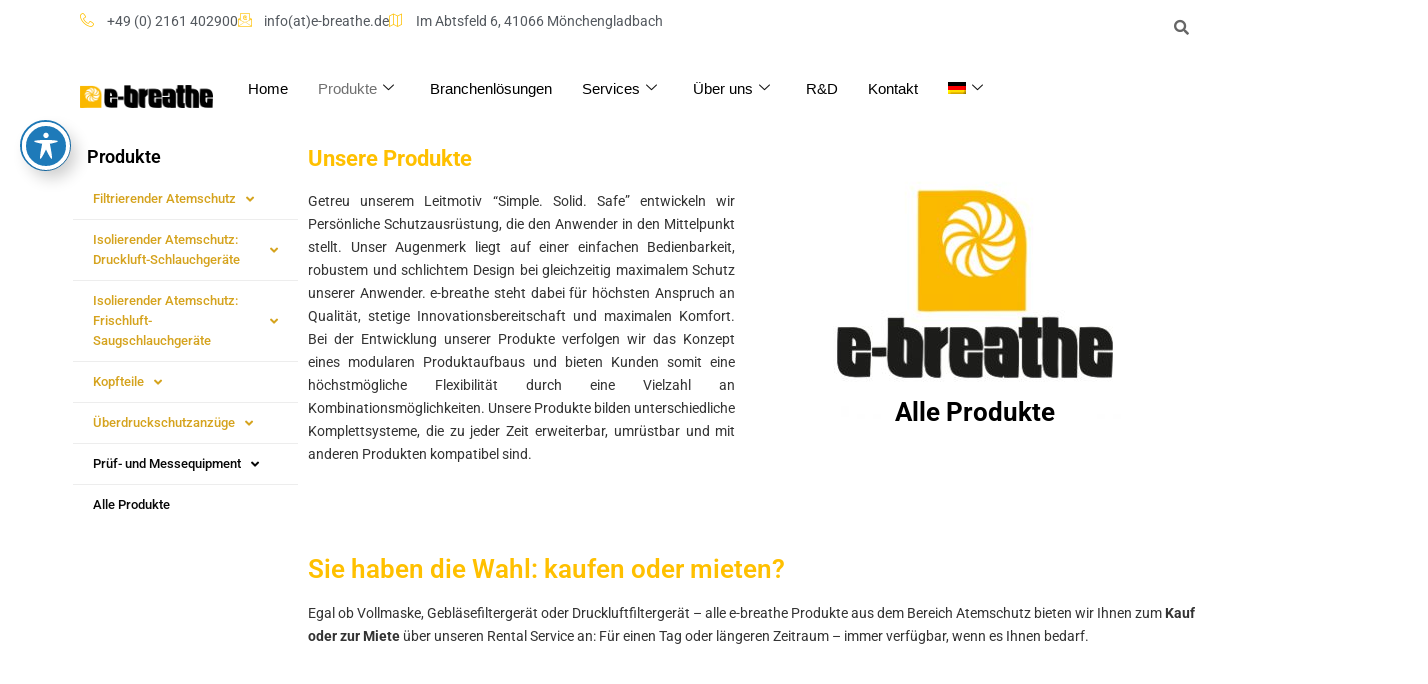

--- FILE ---
content_type: text/html; charset=UTF-8
request_url: https://e-breathe.de/produkte/
body_size: 46288
content:

<!DOCTYPE html>
<html lang="de-DE">

<head>
	<meta charset="UTF-8">
	<meta name="viewport" content="width=device-width, initial-scale=1.0" />
		<meta name='robots' content='index, follow, max-image-preview:large, max-snippet:-1, max-video-preview:-1' />
<link rel="alternate" hreflang="de" href="https://e-breathe.de/produkte/" />
<link rel="alternate" hreflang="en" href="https://e-breathe.de/products/?lang=en" />
<link rel="alternate" hreflang="x-default" href="https://e-breathe.de/produkte/" />
<script type="text/javascript">
			let jqueryParams=[],jQuery=function(r){return jqueryParams=[...jqueryParams,r],jQuery},$=function(r){return jqueryParams=[...jqueryParams,r],$};window.jQuery=jQuery,window.$=jQuery;let customHeadScripts=!1;jQuery.fn=jQuery.prototype={},$.fn=jQuery.prototype={},jQuery.noConflict=function(r){if(window.jQuery)return jQuery=window.jQuery,$=window.jQuery,customHeadScripts=!0,jQuery.noConflict},jQuery.ready=function(r){jqueryParams=[...jqueryParams,r]},$.ready=function(r){jqueryParams=[...jqueryParams,r]},jQuery.load=function(r){jqueryParams=[...jqueryParams,r]},$.load=function(r){jqueryParams=[...jqueryParams,r]},jQuery.fn.ready=function(r){jqueryParams=[...jqueryParams,r]},$.fn.ready=function(r){jqueryParams=[...jqueryParams,r]};</script>
	<!-- This site is optimized with the Yoast SEO Premium plugin v25.4 (Yoast SEO v26.2) - https://yoast.com/wordpress/plugins/seo/ -->
	<title>Produkte - e-breathe</title>
	<meta name="description" content="Stöbern Sie in unserer Übersicht der Produkte rund um Atemschutz und Atemschutzzubehör. Bei Fragen helfen Ihnen gerne unsere Mitarbeiter." />
	<link rel="canonical" href="https://e-breathe.de/produkte/" />
	<meta property="og:locale" content="de_DE" />
	<meta property="og:type" content="article" />
	<meta property="og:title" content="Produkte" />
	<meta property="og:description" content="Stöbern Sie in unserer Übersicht der Produkte rund um Atemschutz und Atemschutzzubehör. Bei Fragen helfen Ihnen gerne unsere Mitarbeiter." />
	<meta property="og:url" content="https://e-breathe.de/produkte/" />
	<meta property="og:site_name" content="e-breathe" />
	<meta property="article:modified_time" content="2025-11-14T13:44:39+00:00" />
	<meta property="og:image" content="https://e-breathe.de/wp-content/uploads/2019/11/e-breathe_Logo-hoch.jpg" />
	<meta property="og:image:width" content="320" />
	<meta property="og:image:height" content="270" />
	<meta property="og:image:type" content="image/jpeg" />
	<meta name="twitter:card" content="summary_large_image" />
	<meta name="twitter:label1" content="Geschätzte Lesezeit" />
	<meta name="twitter:data1" content="7 Minuten" />
	<script type="application/ld+json" class="yoast-schema-graph">{"@context":"https://schema.org","@graph":[{"@type":"WebPage","@id":"https://e-breathe.de/produkte/","url":"https://e-breathe.de/produkte/","name":"Produkte - e-breathe","isPartOf":{"@id":"https://e-breathe.de/#website"},"primaryImageOfPage":{"@id":"https://e-breathe.de/produkte/#primaryimage"},"image":{"@id":"https://e-breathe.de/produkte/#primaryimage"},"thumbnailUrl":"https://e-breathe.de/wp-content/uploads/2019/11/e-breathe_Logo-hoch-300x253.jpg","datePublished":"2020-10-13T10:23:14+00:00","dateModified":"2025-11-14T13:44:39+00:00","description":"Stöbern Sie in unserer Übersicht der Produkte rund um Atemschutz und Atemschutzzubehör. Bei Fragen helfen Ihnen gerne unsere Mitarbeiter.","breadcrumb":{"@id":"https://e-breathe.de/produkte/#breadcrumb"},"inLanguage":"de","potentialAction":[{"@type":"ReadAction","target":["https://e-breathe.de/produkte/"]}]},{"@type":"ImageObject","inLanguage":"de","@id":"https://e-breathe.de/produkte/#primaryimage","url":"https://e-breathe.de/wp-content/uploads/2019/11/e-breathe_Logo-hoch-300x253.jpg","contentUrl":"https://e-breathe.de/wp-content/uploads/2019/11/e-breathe_Logo-hoch-300x253.jpg"},{"@type":"BreadcrumbList","@id":"https://e-breathe.de/produkte/#breadcrumb","itemListElement":[{"@type":"ListItem","position":1,"name":"Startseite","item":"https://e-breathe.de/"},{"@type":"ListItem","position":2,"name":"Produkte"}]},{"@type":"WebSite","@id":"https://e-breathe.de/#website","url":"https://e-breathe.de/","name":"e-breathe","description":"Simple. Solid. Safe","publisher":{"@id":"https://e-breathe.de/#organization"},"potentialAction":[{"@type":"SearchAction","target":{"@type":"EntryPoint","urlTemplate":"https://e-breathe.de/?s={search_term_string}"},"query-input":{"@type":"PropertyValueSpecification","valueRequired":true,"valueName":"search_term_string"}}],"inLanguage":"de"},{"@type":"Organization","@id":"https://e-breathe.de/#organization","name":"e-breathe","url":"https://e-breathe.de/","logo":{"@type":"ImageObject","inLanguage":"de","@id":"https://e-breathe.de/#/schema/logo/image/","url":"https://e-breathe.de/wp-content/uploads/2019/11/e-breathe_Logo-hoch.jpg","contentUrl":"https://e-breathe.de/wp-content/uploads/2019/11/e-breathe_Logo-hoch.jpg","width":320,"height":270,"caption":"e-breathe"},"image":{"@id":"https://e-breathe.de/#/schema/logo/image/"}}]}</script>
	<!-- / Yoast SEO Premium plugin. -->



<link rel="alternate" type="application/rss+xml" title="e-breathe &raquo; Feed" href="https://e-breathe.de/feed/" />
<link rel="alternate" type="application/rss+xml" title="e-breathe &raquo; Kommentar-Feed" href="https://e-breathe.de/comments/feed/" />
		<!-- This site uses the Google Analytics by MonsterInsights plugin v9.9.0 - Using Analytics tracking - https://www.monsterinsights.com/ -->
		<!-- Note: MonsterInsights is not currently configured on this site. The site owner needs to authenticate with Google Analytics in the MonsterInsights settings panel. -->
					<!-- No tracking code set -->
				<!-- / Google Analytics by MonsterInsights -->
		<meta content="Divi v.4.27.4" name="generator"/><link rel='stylesheet' id='wpmf_divi_css-css' href='https://e-breathe.de/wp-content/plugins/wp-media-folder/assets/css/divi-widgets.css?ver=6.1.7' type='text/css' media='all' />
<link rel='stylesheet' id='elementor-frontend-css' href='https://e-breathe.de/wp-content/plugins/elementor/assets/css/frontend.min.css?ver=3.32.5' type='text/css' media='all' />
<link rel='stylesheet' id='elementor-post-10505-css' href='https://e-breathe.de/wp-content/uploads/elementor/css/post-10505.css?ver=1768481303' type='text/css' media='all' />
<link rel='stylesheet' id='hfe-widgets-style-css' href='https://e-breathe.de/wp-content/plugins/header-footer-elementor/inc/widgets-css/frontend.css?ver=2.6.1' type='text/css' media='all' />
<style id='global-styles-inline-css' type='text/css'>
:root{--wp--preset--aspect-ratio--square: 1;--wp--preset--aspect-ratio--4-3: 4/3;--wp--preset--aspect-ratio--3-4: 3/4;--wp--preset--aspect-ratio--3-2: 3/2;--wp--preset--aspect-ratio--2-3: 2/3;--wp--preset--aspect-ratio--16-9: 16/9;--wp--preset--aspect-ratio--9-16: 9/16;--wp--preset--color--black: #000000;--wp--preset--color--cyan-bluish-gray: #abb8c3;--wp--preset--color--white: #ffffff;--wp--preset--color--pale-pink: #f78da7;--wp--preset--color--vivid-red: #cf2e2e;--wp--preset--color--luminous-vivid-orange: #ff6900;--wp--preset--color--luminous-vivid-amber: #fcb900;--wp--preset--color--light-green-cyan: #7bdcb5;--wp--preset--color--vivid-green-cyan: #00d084;--wp--preset--color--pale-cyan-blue: #8ed1fc;--wp--preset--color--vivid-cyan-blue: #0693e3;--wp--preset--color--vivid-purple: #9b51e0;--wp--preset--gradient--vivid-cyan-blue-to-vivid-purple: linear-gradient(135deg,rgba(6,147,227,1) 0%,rgb(155,81,224) 100%);--wp--preset--gradient--light-green-cyan-to-vivid-green-cyan: linear-gradient(135deg,rgb(122,220,180) 0%,rgb(0,208,130) 100%);--wp--preset--gradient--luminous-vivid-amber-to-luminous-vivid-orange: linear-gradient(135deg,rgba(252,185,0,1) 0%,rgba(255,105,0,1) 100%);--wp--preset--gradient--luminous-vivid-orange-to-vivid-red: linear-gradient(135deg,rgba(255,105,0,1) 0%,rgb(207,46,46) 100%);--wp--preset--gradient--very-light-gray-to-cyan-bluish-gray: linear-gradient(135deg,rgb(238,238,238) 0%,rgb(169,184,195) 100%);--wp--preset--gradient--cool-to-warm-spectrum: linear-gradient(135deg,rgb(74,234,220) 0%,rgb(151,120,209) 20%,rgb(207,42,186) 40%,rgb(238,44,130) 60%,rgb(251,105,98) 80%,rgb(254,248,76) 100%);--wp--preset--gradient--blush-light-purple: linear-gradient(135deg,rgb(255,206,236) 0%,rgb(152,150,240) 100%);--wp--preset--gradient--blush-bordeaux: linear-gradient(135deg,rgb(254,205,165) 0%,rgb(254,45,45) 50%,rgb(107,0,62) 100%);--wp--preset--gradient--luminous-dusk: linear-gradient(135deg,rgb(255,203,112) 0%,rgb(199,81,192) 50%,rgb(65,88,208) 100%);--wp--preset--gradient--pale-ocean: linear-gradient(135deg,rgb(255,245,203) 0%,rgb(182,227,212) 50%,rgb(51,167,181) 100%);--wp--preset--gradient--electric-grass: linear-gradient(135deg,rgb(202,248,128) 0%,rgb(113,206,126) 100%);--wp--preset--gradient--midnight: linear-gradient(135deg,rgb(2,3,129) 0%,rgb(40,116,252) 100%);--wp--preset--font-size--small: 13px;--wp--preset--font-size--medium: 20px;--wp--preset--font-size--large: 36px;--wp--preset--font-size--x-large: 42px;--wp--preset--spacing--20: 0.44rem;--wp--preset--spacing--30: 0.67rem;--wp--preset--spacing--40: 1rem;--wp--preset--spacing--50: 1.5rem;--wp--preset--spacing--60: 2.25rem;--wp--preset--spacing--70: 3.38rem;--wp--preset--spacing--80: 5.06rem;--wp--preset--shadow--natural: 6px 6px 9px rgba(0, 0, 0, 0.2);--wp--preset--shadow--deep: 12px 12px 50px rgba(0, 0, 0, 0.4);--wp--preset--shadow--sharp: 6px 6px 0px rgba(0, 0, 0, 0.2);--wp--preset--shadow--outlined: 6px 6px 0px -3px rgba(255, 255, 255, 1), 6px 6px rgba(0, 0, 0, 1);--wp--preset--shadow--crisp: 6px 6px 0px rgba(0, 0, 0, 1);}:root { --wp--style--global--content-size: 823px;--wp--style--global--wide-size: 1080px; }:where(body) { margin: 0; }.wp-site-blocks > .alignleft { float: left; margin-right: 2em; }.wp-site-blocks > .alignright { float: right; margin-left: 2em; }.wp-site-blocks > .aligncenter { justify-content: center; margin-left: auto; margin-right: auto; }:where(.is-layout-flex){gap: 0.5em;}:where(.is-layout-grid){gap: 0.5em;}.is-layout-flow > .alignleft{float: left;margin-inline-start: 0;margin-inline-end: 2em;}.is-layout-flow > .alignright{float: right;margin-inline-start: 2em;margin-inline-end: 0;}.is-layout-flow > .aligncenter{margin-left: auto !important;margin-right: auto !important;}.is-layout-constrained > .alignleft{float: left;margin-inline-start: 0;margin-inline-end: 2em;}.is-layout-constrained > .alignright{float: right;margin-inline-start: 2em;margin-inline-end: 0;}.is-layout-constrained > .aligncenter{margin-left: auto !important;margin-right: auto !important;}.is-layout-constrained > :where(:not(.alignleft):not(.alignright):not(.alignfull)){max-width: var(--wp--style--global--content-size);margin-left: auto !important;margin-right: auto !important;}.is-layout-constrained > .alignwide{max-width: var(--wp--style--global--wide-size);}body .is-layout-flex{display: flex;}.is-layout-flex{flex-wrap: wrap;align-items: center;}.is-layout-flex > :is(*, div){margin: 0;}body .is-layout-grid{display: grid;}.is-layout-grid > :is(*, div){margin: 0;}body{padding-top: 0px;padding-right: 0px;padding-bottom: 0px;padding-left: 0px;}:root :where(.wp-element-button, .wp-block-button__link){background-color: #32373c;border-width: 0;color: #fff;font-family: inherit;font-size: inherit;line-height: inherit;padding: calc(0.667em + 2px) calc(1.333em + 2px);text-decoration: none;}.has-black-color{color: var(--wp--preset--color--black) !important;}.has-cyan-bluish-gray-color{color: var(--wp--preset--color--cyan-bluish-gray) !important;}.has-white-color{color: var(--wp--preset--color--white) !important;}.has-pale-pink-color{color: var(--wp--preset--color--pale-pink) !important;}.has-vivid-red-color{color: var(--wp--preset--color--vivid-red) !important;}.has-luminous-vivid-orange-color{color: var(--wp--preset--color--luminous-vivid-orange) !important;}.has-luminous-vivid-amber-color{color: var(--wp--preset--color--luminous-vivid-amber) !important;}.has-light-green-cyan-color{color: var(--wp--preset--color--light-green-cyan) !important;}.has-vivid-green-cyan-color{color: var(--wp--preset--color--vivid-green-cyan) !important;}.has-pale-cyan-blue-color{color: var(--wp--preset--color--pale-cyan-blue) !important;}.has-vivid-cyan-blue-color{color: var(--wp--preset--color--vivid-cyan-blue) !important;}.has-vivid-purple-color{color: var(--wp--preset--color--vivid-purple) !important;}.has-black-background-color{background-color: var(--wp--preset--color--black) !important;}.has-cyan-bluish-gray-background-color{background-color: var(--wp--preset--color--cyan-bluish-gray) !important;}.has-white-background-color{background-color: var(--wp--preset--color--white) !important;}.has-pale-pink-background-color{background-color: var(--wp--preset--color--pale-pink) !important;}.has-vivid-red-background-color{background-color: var(--wp--preset--color--vivid-red) !important;}.has-luminous-vivid-orange-background-color{background-color: var(--wp--preset--color--luminous-vivid-orange) !important;}.has-luminous-vivid-amber-background-color{background-color: var(--wp--preset--color--luminous-vivid-amber) !important;}.has-light-green-cyan-background-color{background-color: var(--wp--preset--color--light-green-cyan) !important;}.has-vivid-green-cyan-background-color{background-color: var(--wp--preset--color--vivid-green-cyan) !important;}.has-pale-cyan-blue-background-color{background-color: var(--wp--preset--color--pale-cyan-blue) !important;}.has-vivid-cyan-blue-background-color{background-color: var(--wp--preset--color--vivid-cyan-blue) !important;}.has-vivid-purple-background-color{background-color: var(--wp--preset--color--vivid-purple) !important;}.has-black-border-color{border-color: var(--wp--preset--color--black) !important;}.has-cyan-bluish-gray-border-color{border-color: var(--wp--preset--color--cyan-bluish-gray) !important;}.has-white-border-color{border-color: var(--wp--preset--color--white) !important;}.has-pale-pink-border-color{border-color: var(--wp--preset--color--pale-pink) !important;}.has-vivid-red-border-color{border-color: var(--wp--preset--color--vivid-red) !important;}.has-luminous-vivid-orange-border-color{border-color: var(--wp--preset--color--luminous-vivid-orange) !important;}.has-luminous-vivid-amber-border-color{border-color: var(--wp--preset--color--luminous-vivid-amber) !important;}.has-light-green-cyan-border-color{border-color: var(--wp--preset--color--light-green-cyan) !important;}.has-vivid-green-cyan-border-color{border-color: var(--wp--preset--color--vivid-green-cyan) !important;}.has-pale-cyan-blue-border-color{border-color: var(--wp--preset--color--pale-cyan-blue) !important;}.has-vivid-cyan-blue-border-color{border-color: var(--wp--preset--color--vivid-cyan-blue) !important;}.has-vivid-purple-border-color{border-color: var(--wp--preset--color--vivid-purple) !important;}.has-vivid-cyan-blue-to-vivid-purple-gradient-background{background: var(--wp--preset--gradient--vivid-cyan-blue-to-vivid-purple) !important;}.has-light-green-cyan-to-vivid-green-cyan-gradient-background{background: var(--wp--preset--gradient--light-green-cyan-to-vivid-green-cyan) !important;}.has-luminous-vivid-amber-to-luminous-vivid-orange-gradient-background{background: var(--wp--preset--gradient--luminous-vivid-amber-to-luminous-vivid-orange) !important;}.has-luminous-vivid-orange-to-vivid-red-gradient-background{background: var(--wp--preset--gradient--luminous-vivid-orange-to-vivid-red) !important;}.has-very-light-gray-to-cyan-bluish-gray-gradient-background{background: var(--wp--preset--gradient--very-light-gray-to-cyan-bluish-gray) !important;}.has-cool-to-warm-spectrum-gradient-background{background: var(--wp--preset--gradient--cool-to-warm-spectrum) !important;}.has-blush-light-purple-gradient-background{background: var(--wp--preset--gradient--blush-light-purple) !important;}.has-blush-bordeaux-gradient-background{background: var(--wp--preset--gradient--blush-bordeaux) !important;}.has-luminous-dusk-gradient-background{background: var(--wp--preset--gradient--luminous-dusk) !important;}.has-pale-ocean-gradient-background{background: var(--wp--preset--gradient--pale-ocean) !important;}.has-electric-grass-gradient-background{background: var(--wp--preset--gradient--electric-grass) !important;}.has-midnight-gradient-background{background: var(--wp--preset--gradient--midnight) !important;}.has-small-font-size{font-size: var(--wp--preset--font-size--small) !important;}.has-medium-font-size{font-size: var(--wp--preset--font-size--medium) !important;}.has-large-font-size{font-size: var(--wp--preset--font-size--large) !important;}.has-x-large-font-size{font-size: var(--wp--preset--font-size--x-large) !important;}
:where(.wp-block-post-template.is-layout-flex){gap: 1.25em;}:where(.wp-block-post-template.is-layout-grid){gap: 1.25em;}
:where(.wp-block-columns.is-layout-flex){gap: 2em;}:where(.wp-block-columns.is-layout-grid){gap: 2em;}
:root :where(.wp-block-pullquote){font-size: 1.5em;line-height: 1.6;}
</style>
<link rel='stylesheet' id='acwp-main-css-css' href='https://e-breathe.de/wp-content/plugins/accessible-poetry/assets/css/main.css?ver=6.8.3' type='text/css' media='all' />
<link rel='stylesheet' id='acwp-mdi-css' href='https://fonts.googleapis.com/icon?family=Material+Icons&#038;ver=6.8.3' type='text/css' media='all' />
<link rel='stylesheet' id='wpml-menu-item-0-css' href='https://e-breathe.de/wp-content/plugins/sitepress-multilingual-cms/templates/language-switchers/menu-item/style.min.css?ver=1' type='text/css' media='all' />
<link rel='stylesheet' id='hfe-style-css' href='https://e-breathe.de/wp-content/plugins/header-footer-elementor/assets/css/header-footer-elementor.css?ver=2.6.1' type='text/css' media='all' />
<link rel='stylesheet' id='elementor-icons-css' href='https://e-breathe.de/wp-content/plugins/elementor/assets/lib/eicons/css/elementor-icons.min.css?ver=5.44.0' type='text/css' media='all' />
<link rel='stylesheet' id='elementor-post-6498-css' href='https://e-breathe.de/wp-content/uploads/elementor/css/post-6498.css?ver=1768481303' type='text/css' media='all' />
<link rel='stylesheet' id='widget-heading-css' href='https://e-breathe.de/wp-content/plugins/elementor/assets/css/widget-heading.min.css?ver=3.32.5' type='text/css' media='all' />
<link rel='stylesheet' id='widget-image-css' href='https://e-breathe.de/wp-content/plugins/elementor/assets/css/widget-image.min.css?ver=3.32.5' type='text/css' media='all' />
<link rel='stylesheet' id='widget-spacer-css' href='https://e-breathe.de/wp-content/plugins/elementor/assets/css/widget-spacer.min.css?ver=3.32.5' type='text/css' media='all' />
<link rel='stylesheet' id='widget-call-to-action-css' href='https://e-breathe.de/wp-content/plugins/elementor-pro/assets/css/widget-call-to-action.min.css?ver=3.32.3' type='text/css' media='all' />
<link rel='stylesheet' id='e-transitions-css' href='https://e-breathe.de/wp-content/plugins/elementor-pro/assets/css/conditionals/transitions.min.css?ver=3.32.3' type='text/css' media='all' />
<link rel='stylesheet' id='e-ribbon-css' href='https://e-breathe.de/wp-content/plugins/elementor-pro/assets/css/conditionals/ribbon.min.css?ver=3.32.3' type='text/css' media='all' />
<link rel='stylesheet' id='elementor-post-7979-css' href='https://e-breathe.de/wp-content/uploads/elementor/css/post-7979.css?ver=1768488127' type='text/css' media='all' />
<link rel='stylesheet' id='elementor-post-6795-css' href='https://e-breathe.de/wp-content/uploads/elementor/css/post-6795.css?ver=1768481304' type='text/css' media='all' />
<link rel='stylesheet' id='widget-nav-menu-css' href='https://e-breathe.de/wp-content/plugins/elementor-pro/assets/css/widget-nav-menu.min.css?ver=3.32.3' type='text/css' media='all' />
<link rel='stylesheet' id='widget-toggle-css' href='https://e-breathe.de/wp-content/plugins/elementor/assets/css/widget-toggle.min.css?ver=3.32.5' type='text/css' media='all' />
<link rel='stylesheet' id='elementor-post-7946-css' href='https://e-breathe.de/wp-content/uploads/elementor/css/post-7946.css?ver=1768482462' type='text/css' media='all' />
<style id='divi-style-inline-inline-css' type='text/css'>
/*!
Theme Name: Divi
Theme URI: http://www.elegantthemes.com/gallery/divi/
Version: 4.27.4
Description: Smart. Flexible. Beautiful. Divi is the most powerful theme in our collection.
Author: Elegant Themes
Author URI: http://www.elegantthemes.com
License: GNU General Public License v2
License URI: http://www.gnu.org/licenses/gpl-2.0.html
*/

a,abbr,acronym,address,applet,b,big,blockquote,body,center,cite,code,dd,del,dfn,div,dl,dt,em,fieldset,font,form,h1,h2,h3,h4,h5,h6,html,i,iframe,img,ins,kbd,label,legend,li,object,ol,p,pre,q,s,samp,small,span,strike,strong,sub,sup,tt,u,ul,var{margin:0;padding:0;border:0;outline:0;font-size:100%;-ms-text-size-adjust:100%;-webkit-text-size-adjust:100%;vertical-align:baseline;background:transparent}body{line-height:1}ol,ul{list-style:none}blockquote,q{quotes:none}blockquote:after,blockquote:before,q:after,q:before{content:"";content:none}blockquote{margin:20px 0 30px;border-left:5px solid;padding-left:20px}:focus{outline:0}del{text-decoration:line-through}pre{overflow:auto;padding:10px}figure{margin:0}table{border-collapse:collapse;border-spacing:0}article,aside,footer,header,hgroup,nav,section{display:block}body{font-family:Open Sans,Arial,sans-serif;font-size:14px;color:#666;background-color:#fff;line-height:1.7em;font-weight:500;-webkit-font-smoothing:antialiased;-moz-osx-font-smoothing:grayscale}body.page-template-page-template-blank-php #page-container{padding-top:0!important}body.et_cover_background{background-size:cover!important;background-position:top!important;background-repeat:no-repeat!important;background-attachment:fixed}a{color:#2ea3f2}a,a:hover{text-decoration:none}p{padding-bottom:1em}p:not(.has-background):last-of-type{padding-bottom:0}p.et_normal_padding{padding-bottom:1em}strong{font-weight:700}cite,em,i{font-style:italic}code,pre{font-family:Courier New,monospace;margin-bottom:10px}ins{text-decoration:none}sub,sup{height:0;line-height:1;position:relative;vertical-align:baseline}sup{bottom:.8em}sub{top:.3em}dl{margin:0 0 1.5em}dl dt{font-weight:700}dd{margin-left:1.5em}blockquote p{padding-bottom:0}embed,iframe,object,video{max-width:100%}h1,h2,h3,h4,h5,h6{color:#333;padding-bottom:10px;line-height:1em;font-weight:500}h1 a,h2 a,h3 a,h4 a,h5 a,h6 a{color:inherit}h1{font-size:30px}h2{font-size:26px}h3{font-size:22px}h4{font-size:18px}h5{font-size:16px}h6{font-size:14px}input{-webkit-appearance:none}input[type=checkbox]{-webkit-appearance:checkbox}input[type=radio]{-webkit-appearance:radio}input.text,input.title,input[type=email],input[type=password],input[type=tel],input[type=text],select,textarea{background-color:#fff;border:1px solid #bbb;padding:2px;color:#4e4e4e}input.text:focus,input.title:focus,input[type=text]:focus,select:focus,textarea:focus{border-color:#2d3940;color:#3e3e3e}input.text,input.title,input[type=text],select,textarea{margin:0}textarea{padding:4px}button,input,select,textarea{font-family:inherit}img{max-width:100%;height:auto}.clear{clear:both}br.clear{margin:0;padding:0}.pagination{clear:both}#et_search_icon:hover,.et-social-icon a:hover,.et_password_protected_form .et_submit_button,.form-submit .et_pb_buttontton.alt.disabled,.nav-single a,.posted_in a{color:#2ea3f2}.et-search-form,blockquote{border-color:#2ea3f2}#main-content{background-color:#fff}.container{width:80%;max-width:1080px;margin:auto;position:relative}body:not(.et-tb) #main-content .container,body:not(.et-tb-has-header) #main-content .container{padding-top:58px}.et_full_width_page #main-content .container:before{display:none}.main_title{margin-bottom:20px}.et_password_protected_form .et_submit_button:hover,.form-submit .et_pb_button:hover{background:rgba(0,0,0,.05)}.et_button_icon_visible .et_pb_button{padding-right:2em;padding-left:.7em}.et_button_icon_visible .et_pb_button:after{opacity:1;margin-left:0}.et_button_left .et_pb_button:hover:after{left:.15em}.et_button_left .et_pb_button:after{margin-left:0;left:1em}.et_button_icon_visible.et_button_left .et_pb_button,.et_button_left .et_pb_button:hover,.et_button_left .et_pb_module .et_pb_button:hover{padding-left:2em;padding-right:.7em}.et_button_icon_visible.et_button_left .et_pb_button:after,.et_button_left .et_pb_button:hover:after{left:.15em}.et_password_protected_form .et_submit_button:hover,.form-submit .et_pb_button:hover{padding:.3em 1em}.et_button_no_icon .et_pb_button:after{display:none}.et_button_no_icon.et_button_icon_visible.et_button_left .et_pb_button,.et_button_no_icon.et_button_left .et_pb_button:hover,.et_button_no_icon .et_pb_button,.et_button_no_icon .et_pb_button:hover{padding:.3em 1em!important}.et_button_custom_icon .et_pb_button:after{line-height:1.7em}.et_button_custom_icon.et_button_icon_visible .et_pb_button:after,.et_button_custom_icon .et_pb_button:hover:after{margin-left:.3em}#left-area .post_format-post-format-gallery .wp-block-gallery:first-of-type{padding:0;margin-bottom:-16px}.entry-content table:not(.variations){border:1px solid #eee;margin:0 0 15px;text-align:left;width:100%}.entry-content thead th,.entry-content tr th{color:#555;font-weight:700;padding:9px 24px}.entry-content tr td{border-top:1px solid #eee;padding:6px 24px}#left-area ul,.entry-content ul,.et-l--body ul,.et-l--footer ul,.et-l--header ul{list-style-type:disc;padding:0 0 23px 1em;line-height:26px}#left-area ol,.entry-content ol,.et-l--body ol,.et-l--footer ol,.et-l--header ol{list-style-type:decimal;list-style-position:inside;padding:0 0 23px;line-height:26px}#left-area ul li ul,.entry-content ul li ol{padding:2px 0 2px 20px}#left-area ol li ul,.entry-content ol li ol,.et-l--body ol li ol,.et-l--footer ol li ol,.et-l--header ol li ol{padding:2px 0 2px 35px}#left-area ul.wp-block-gallery{display:-webkit-box;display:-ms-flexbox;display:flex;-ms-flex-wrap:wrap;flex-wrap:wrap;list-style-type:none;padding:0}#left-area ul.products{padding:0!important;line-height:1.7!important;list-style:none!important}.gallery-item a{display:block}.gallery-caption,.gallery-item a{width:90%}#wpadminbar{z-index:100001}#left-area .post-meta{font-size:14px;padding-bottom:15px}#left-area .post-meta a{text-decoration:none;color:#666}#left-area .et_featured_image{padding-bottom:7px}.single .post{padding-bottom:25px}body.single .et_audio_content{margin-bottom:-6px}.nav-single a{text-decoration:none;color:#2ea3f2;font-size:14px;font-weight:400}.nav-previous{float:left}.nav-next{float:right}.et_password_protected_form p input{background-color:#eee;border:none!important;width:100%!important;border-radius:0!important;font-size:14px;color:#999!important;padding:16px!important;-webkit-box-sizing:border-box;box-sizing:border-box}.et_password_protected_form label{display:none}.et_password_protected_form .et_submit_button{font-family:inherit;display:block;float:right;margin:8px auto 0;cursor:pointer}.post-password-required p.nocomments.container{max-width:100%}.post-password-required p.nocomments.container:before{display:none}.aligncenter,div.post .new-post .aligncenter{display:block;margin-left:auto;margin-right:auto}.wp-caption{border:1px solid #ddd;text-align:center;background-color:#f3f3f3;margin-bottom:10px;max-width:96%;padding:8px}.wp-caption.alignleft{margin:0 30px 20px 0}.wp-caption.alignright{margin:0 0 20px 30px}.wp-caption img{margin:0;padding:0;border:0}.wp-caption p.wp-caption-text{font-size:12px;padding:0 4px 5px;margin:0}.alignright{float:right}.alignleft{float:left}img.alignleft{display:inline;float:left;margin-right:15px}img.alignright{display:inline;float:right;margin-left:15px}.page.et_pb_pagebuilder_layout #main-content{background-color:transparent}body #main-content .et_builder_inner_content>h1,body #main-content .et_builder_inner_content>h2,body #main-content .et_builder_inner_content>h3,body #main-content .et_builder_inner_content>h4,body #main-content .et_builder_inner_content>h5,body #main-content .et_builder_inner_content>h6{line-height:1.4em}body #main-content .et_builder_inner_content>p{line-height:1.7em}.wp-block-pullquote{margin:20px 0 30px}.wp-block-pullquote.has-background blockquote{border-left:none}.wp-block-group.has-background{padding:1.5em 1.5em .5em}@media (min-width:981px){#left-area{width:79.125%;padding-bottom:23px}#main-content .container:before{content:"";position:absolute;top:0;height:100%;width:1px;background-color:#e2e2e2}.et_full_width_page #left-area,.et_no_sidebar #left-area{float:none;width:100%!important}.et_full_width_page #left-area{padding-bottom:0}.et_no_sidebar #main-content .container:before{display:none}}@media (max-width:980px){#page-container{padding-top:80px}.et-tb #page-container,.et-tb-has-header #page-container{padding-top:0!important}#left-area,#sidebar{width:100%!important}#main-content .container:before{display:none!important}.et_full_width_page .et_gallery_item:nth-child(4n+1){clear:none}}@media print{#page-container{padding-top:0!important}}#wp-admin-bar-et-use-visual-builder a:before{font-family:ETmodules!important;content:"\e625";font-size:30px!important;width:28px;margin-top:-3px;color:#974df3!important}#wp-admin-bar-et-use-visual-builder:hover a:before{color:#fff!important}#wp-admin-bar-et-use-visual-builder:hover a,#wp-admin-bar-et-use-visual-builder a:hover{transition:background-color .5s ease;-webkit-transition:background-color .5s ease;-moz-transition:background-color .5s ease;background-color:#7e3bd0!important;color:#fff!important}* html .clearfix,:first-child+html .clearfix{zoom:1}.iphone .et_pb_section_video_bg video::-webkit-media-controls-start-playback-button{display:none!important;-webkit-appearance:none}.et_mobile_device .et_pb_section_parallax .et_pb_parallax_css{background-attachment:scroll}.et-social-facebook a.icon:before{content:"\e093"}.et-social-twitter a.icon:before{content:"\e094"}.et-social-google-plus a.icon:before{content:"\e096"}.et-social-instagram a.icon:before{content:"\e09a"}.et-social-rss a.icon:before{content:"\e09e"}.ai1ec-single-event:after{content:" ";display:table;clear:both}.evcal_event_details .evcal_evdata_cell .eventon_details_shading_bot.eventon_details_shading_bot{z-index:3}.wp-block-divi-layout{margin-bottom:1em}*{-webkit-box-sizing:border-box;box-sizing:border-box}#et-info-email:before,#et-info-phone:before,#et_search_icon:before,.comment-reply-link:after,.et-cart-info span:before,.et-pb-arrow-next:before,.et-pb-arrow-prev:before,.et-social-icon a:before,.et_audio_container .mejs-playpause-button button:before,.et_audio_container .mejs-volume-button button:before,.et_overlay:before,.et_password_protected_form .et_submit_button:after,.et_pb_button:after,.et_pb_contact_reset:after,.et_pb_contact_submit:after,.et_pb_font_icon:before,.et_pb_newsletter_button:after,.et_pb_pricing_table_button:after,.et_pb_promo_button:after,.et_pb_testimonial:before,.et_pb_toggle_title:before,.form-submit .et_pb_button:after,.mobile_menu_bar:before,a.et_pb_more_button:after{font-family:ETmodules!important;speak:none;font-style:normal;font-weight:400;-webkit-font-feature-settings:normal;font-feature-settings:normal;font-variant:normal;text-transform:none;line-height:1;-webkit-font-smoothing:antialiased;-moz-osx-font-smoothing:grayscale;text-shadow:0 0;direction:ltr}.et-pb-icon,.et_pb_custom_button_icon.et_pb_button:after,.et_pb_login .et_pb_custom_button_icon.et_pb_button:after,.et_pb_woo_custom_button_icon .button.et_pb_custom_button_icon.et_pb_button:after,.et_pb_woo_custom_button_icon .button.et_pb_custom_button_icon.et_pb_button:hover:after{content:attr(data-icon)}.et-pb-icon{font-family:ETmodules;speak:none;font-weight:400;-webkit-font-feature-settings:normal;font-feature-settings:normal;font-variant:normal;text-transform:none;line-height:1;-webkit-font-smoothing:antialiased;font-size:96px;font-style:normal;display:inline-block;-webkit-box-sizing:border-box;box-sizing:border-box;direction:ltr}#et-ajax-saving{display:none;-webkit-transition:background .3s,-webkit-box-shadow .3s;transition:background .3s,-webkit-box-shadow .3s;transition:background .3s,box-shadow .3s;transition:background .3s,box-shadow .3s,-webkit-box-shadow .3s;-webkit-box-shadow:rgba(0,139,219,.247059) 0 0 60px;box-shadow:0 0 60px rgba(0,139,219,.247059);position:fixed;top:50%;left:50%;width:50px;height:50px;background:#fff;border-radius:50px;margin:-25px 0 0 -25px;z-index:999999;text-align:center}#et-ajax-saving img{margin:9px}.et-safe-mode-indicator,.et-safe-mode-indicator:focus,.et-safe-mode-indicator:hover{-webkit-box-shadow:0 5px 10px rgba(41,196,169,.15);box-shadow:0 5px 10px rgba(41,196,169,.15);background:#29c4a9;color:#fff;font-size:14px;font-weight:600;padding:12px;line-height:16px;border-radius:3px;position:fixed;bottom:30px;right:30px;z-index:999999;text-decoration:none;font-family:Open Sans,sans-serif;-webkit-font-smoothing:antialiased;-moz-osx-font-smoothing:grayscale}.et_pb_button{font-size:20px;font-weight:500;padding:.3em 1em;line-height:1.7em!important;background-color:transparent;background-size:cover;background-position:50%;background-repeat:no-repeat;border:2px solid;border-radius:3px;-webkit-transition-duration:.2s;transition-duration:.2s;-webkit-transition-property:all!important;transition-property:all!important}.et_pb_button,.et_pb_button_inner{position:relative}.et_pb_button:hover,.et_pb_module .et_pb_button:hover{border:2px solid transparent;padding:.3em 2em .3em .7em}.et_pb_button:hover{background-color:hsla(0,0%,100%,.2)}.et_pb_bg_layout_light.et_pb_button:hover,.et_pb_bg_layout_light .et_pb_button:hover{background-color:rgba(0,0,0,.05)}.et_pb_button:after,.et_pb_button:before{font-size:32px;line-height:1em;content:"\35";opacity:0;position:absolute;margin-left:-1em;-webkit-transition:all .2s;transition:all .2s;text-transform:none;-webkit-font-feature-settings:"kern" off;font-feature-settings:"kern" off;font-variant:none;font-style:normal;font-weight:400;text-shadow:none}.et_pb_button.et_hover_enabled:hover:after,.et_pb_button.et_pb_hovered:hover:after{-webkit-transition:none!important;transition:none!important}.et_pb_button:before{display:none}.et_pb_button:hover:after{opacity:1;margin-left:0}.et_pb_column_1_3 h1,.et_pb_column_1_4 h1,.et_pb_column_1_5 h1,.et_pb_column_1_6 h1,.et_pb_column_2_5 h1{font-size:26px}.et_pb_column_1_3 h2,.et_pb_column_1_4 h2,.et_pb_column_1_5 h2,.et_pb_column_1_6 h2,.et_pb_column_2_5 h2{font-size:23px}.et_pb_column_1_3 h3,.et_pb_column_1_4 h3,.et_pb_column_1_5 h3,.et_pb_column_1_6 h3,.et_pb_column_2_5 h3{font-size:20px}.et_pb_column_1_3 h4,.et_pb_column_1_4 h4,.et_pb_column_1_5 h4,.et_pb_column_1_6 h4,.et_pb_column_2_5 h4{font-size:18px}.et_pb_column_1_3 h5,.et_pb_column_1_4 h5,.et_pb_column_1_5 h5,.et_pb_column_1_6 h5,.et_pb_column_2_5 h5{font-size:16px}.et_pb_column_1_3 h6,.et_pb_column_1_4 h6,.et_pb_column_1_5 h6,.et_pb_column_1_6 h6,.et_pb_column_2_5 h6{font-size:15px}.et_pb_bg_layout_dark,.et_pb_bg_layout_dark h1,.et_pb_bg_layout_dark h2,.et_pb_bg_layout_dark h3,.et_pb_bg_layout_dark h4,.et_pb_bg_layout_dark h5,.et_pb_bg_layout_dark h6{color:#fff!important}.et_pb_module.et_pb_text_align_left{text-align:left}.et_pb_module.et_pb_text_align_center{text-align:center}.et_pb_module.et_pb_text_align_right{text-align:right}.et_pb_module.et_pb_text_align_justified{text-align:justify}.clearfix:after{visibility:hidden;display:block;font-size:0;content:" ";clear:both;height:0}.et_pb_bg_layout_light .et_pb_more_button{color:#2ea3f2}.et_builder_inner_content{position:relative;z-index:1}header .et_builder_inner_content{z-index:2}.et_pb_css_mix_blend_mode_passthrough{mix-blend-mode:unset!important}.et_pb_image_container{margin:-20px -20px 29px}.et_pb_module_inner{position:relative}.et_hover_enabled_preview{z-index:2}.et_hover_enabled:hover{position:relative;z-index:2}.et_pb_all_tabs,.et_pb_module,.et_pb_posts_nav a,.et_pb_tab,.et_pb_with_background{position:relative;background-size:cover;background-position:50%;background-repeat:no-repeat}.et_pb_background_mask,.et_pb_background_pattern{bottom:0;left:0;position:absolute;right:0;top:0}.et_pb_background_mask{background-size:calc(100% + 2px) calc(100% + 2px);background-repeat:no-repeat;background-position:50%;overflow:hidden}.et_pb_background_pattern{background-position:0 0;background-repeat:repeat}.et_pb_with_border{position:relative;border:0 solid #333}.post-password-required .et_pb_row{padding:0;width:100%}.post-password-required .et_password_protected_form{min-height:0}body.et_pb_pagebuilder_layout.et_pb_show_title .post-password-required .et_password_protected_form h1,body:not(.et_pb_pagebuilder_layout) .post-password-required .et_password_protected_form h1{display:none}.et_pb_no_bg{padding:0!important}.et_overlay.et_pb_inline_icon:before,.et_pb_inline_icon:before{content:attr(data-icon)}.et_pb_more_button{color:inherit;text-shadow:none;text-decoration:none;display:inline-block;margin-top:20px}.et_parallax_bg_wrap{overflow:hidden;position:absolute;top:0;right:0;bottom:0;left:0}.et_parallax_bg{background-repeat:no-repeat;background-position:top;background-size:cover;position:absolute;bottom:0;left:0;width:100%;height:100%;display:block}.et_parallax_bg.et_parallax_bg__hover,.et_parallax_bg.et_parallax_bg_phone,.et_parallax_bg.et_parallax_bg_tablet,.et_parallax_gradient.et_parallax_gradient__hover,.et_parallax_gradient.et_parallax_gradient_phone,.et_parallax_gradient.et_parallax_gradient_tablet,.et_pb_section_parallax_hover:hover .et_parallax_bg:not(.et_parallax_bg__hover),.et_pb_section_parallax_hover:hover .et_parallax_gradient:not(.et_parallax_gradient__hover){display:none}.et_pb_section_parallax_hover:hover .et_parallax_bg.et_parallax_bg__hover,.et_pb_section_parallax_hover:hover .et_parallax_gradient.et_parallax_gradient__hover{display:block}.et_parallax_gradient{bottom:0;display:block;left:0;position:absolute;right:0;top:0}.et_pb_module.et_pb_section_parallax,.et_pb_posts_nav a.et_pb_section_parallax,.et_pb_tab.et_pb_section_parallax{position:relative}.et_pb_section_parallax .et_pb_parallax_css,.et_pb_slides .et_parallax_bg.et_pb_parallax_css{background-attachment:fixed}body.et-bfb .et_pb_section_parallax .et_pb_parallax_css,body.et-bfb .et_pb_slides .et_parallax_bg.et_pb_parallax_css{background-attachment:scroll;bottom:auto}.et_pb_section_parallax.et_pb_column .et_pb_module,.et_pb_section_parallax.et_pb_row .et_pb_column,.et_pb_section_parallax.et_pb_row .et_pb_module{z-index:9;position:relative}.et_pb_more_button:hover:after{opacity:1;margin-left:0}.et_pb_preload .et_pb_section_video_bg,.et_pb_preload>div{visibility:hidden}.et_pb_preload,.et_pb_section.et_pb_section_video.et_pb_preload{position:relative;background:#464646!important}.et_pb_preload:before{content:"";position:absolute;top:50%;left:50%;background:url(https://e-breathe.de/wp-content/themes/Divi/includes/builder/styles/images/preloader.gif) no-repeat;border-radius:32px;width:32px;height:32px;margin:-16px 0 0 -16px}.box-shadow-overlay{position:absolute;top:0;left:0;width:100%;height:100%;z-index:10;pointer-events:none}.et_pb_section>.box-shadow-overlay~.et_pb_row{z-index:11}body.safari .section_has_divider{will-change:transform}.et_pb_row>.box-shadow-overlay{z-index:8}.has-box-shadow-overlay{position:relative}.et_clickable{cursor:pointer}.screen-reader-text{border:0;clip:rect(1px,1px,1px,1px);-webkit-clip-path:inset(50%);clip-path:inset(50%);height:1px;margin:-1px;overflow:hidden;padding:0;position:absolute!important;width:1px;word-wrap:normal!important}.et_multi_view_hidden,.et_multi_view_hidden_image{display:none!important}@keyframes multi-view-image-fade{0%{opacity:0}10%{opacity:.1}20%{opacity:.2}30%{opacity:.3}40%{opacity:.4}50%{opacity:.5}60%{opacity:.6}70%{opacity:.7}80%{opacity:.8}90%{opacity:.9}to{opacity:1}}.et_multi_view_image__loading{visibility:hidden}.et_multi_view_image__loaded{-webkit-animation:multi-view-image-fade .5s;animation:multi-view-image-fade .5s}#et-pb-motion-effects-offset-tracker{visibility:hidden!important;opacity:0;position:absolute;top:0;left:0}.et-pb-before-scroll-animation{opacity:0}header.et-l.et-l--header:after{clear:both;display:block;content:""}.et_pb_module{-webkit-animation-timing-function:linear;animation-timing-function:linear;-webkit-animation-duration:.2s;animation-duration:.2s}@-webkit-keyframes fadeBottom{0%{opacity:0;-webkit-transform:translateY(10%);transform:translateY(10%)}to{opacity:1;-webkit-transform:translateY(0);transform:translateY(0)}}@keyframes fadeBottom{0%{opacity:0;-webkit-transform:translateY(10%);transform:translateY(10%)}to{opacity:1;-webkit-transform:translateY(0);transform:translateY(0)}}@-webkit-keyframes fadeLeft{0%{opacity:0;-webkit-transform:translateX(-10%);transform:translateX(-10%)}to{opacity:1;-webkit-transform:translateX(0);transform:translateX(0)}}@keyframes fadeLeft{0%{opacity:0;-webkit-transform:translateX(-10%);transform:translateX(-10%)}to{opacity:1;-webkit-transform:translateX(0);transform:translateX(0)}}@-webkit-keyframes fadeRight{0%{opacity:0;-webkit-transform:translateX(10%);transform:translateX(10%)}to{opacity:1;-webkit-transform:translateX(0);transform:translateX(0)}}@keyframes fadeRight{0%{opacity:0;-webkit-transform:translateX(10%);transform:translateX(10%)}to{opacity:1;-webkit-transform:translateX(0);transform:translateX(0)}}@-webkit-keyframes fadeTop{0%{opacity:0;-webkit-transform:translateY(-10%);transform:translateY(-10%)}to{opacity:1;-webkit-transform:translateX(0);transform:translateX(0)}}@keyframes fadeTop{0%{opacity:0;-webkit-transform:translateY(-10%);transform:translateY(-10%)}to{opacity:1;-webkit-transform:translateX(0);transform:translateX(0)}}@-webkit-keyframes fadeIn{0%{opacity:0}to{opacity:1}}@keyframes fadeIn{0%{opacity:0}to{opacity:1}}.et-waypoint:not(.et_pb_counters){opacity:0}@media (min-width:981px){.et_pb_section.et_section_specialty div.et_pb_row .et_pb_column .et_pb_column .et_pb_module.et-last-child,.et_pb_section.et_section_specialty div.et_pb_row .et_pb_column .et_pb_column .et_pb_module:last-child,.et_pb_section.et_section_specialty div.et_pb_row .et_pb_column .et_pb_row_inner .et_pb_column .et_pb_module.et-last-child,.et_pb_section.et_section_specialty div.et_pb_row .et_pb_column .et_pb_row_inner .et_pb_column .et_pb_module:last-child,.et_pb_section div.et_pb_row .et_pb_column .et_pb_module.et-last-child,.et_pb_section div.et_pb_row .et_pb_column .et_pb_module:last-child{margin-bottom:0}}@media (max-width:980px){.et_overlay.et_pb_inline_icon_tablet:before,.et_pb_inline_icon_tablet:before{content:attr(data-icon-tablet)}.et_parallax_bg.et_parallax_bg_tablet_exist,.et_parallax_gradient.et_parallax_gradient_tablet_exist{display:none}.et_parallax_bg.et_parallax_bg_tablet,.et_parallax_gradient.et_parallax_gradient_tablet{display:block}.et_pb_column .et_pb_module{margin-bottom:30px}.et_pb_row .et_pb_column .et_pb_module.et-last-child,.et_pb_row .et_pb_column .et_pb_module:last-child,.et_section_specialty .et_pb_row .et_pb_column .et_pb_module.et-last-child,.et_section_specialty .et_pb_row .et_pb_column .et_pb_module:last-child{margin-bottom:0}.et_pb_more_button{display:inline-block!important}.et_pb_bg_layout_light_tablet.et_pb_button,.et_pb_bg_layout_light_tablet.et_pb_module.et_pb_button,.et_pb_bg_layout_light_tablet .et_pb_more_button{color:#2ea3f2}.et_pb_bg_layout_light_tablet .et_pb_forgot_password a{color:#666}.et_pb_bg_layout_light_tablet h1,.et_pb_bg_layout_light_tablet h2,.et_pb_bg_layout_light_tablet h3,.et_pb_bg_layout_light_tablet h4,.et_pb_bg_layout_light_tablet h5,.et_pb_bg_layout_light_tablet h6{color:#333!important}.et_pb_module .et_pb_bg_layout_light_tablet.et_pb_button{color:#2ea3f2!important}.et_pb_bg_layout_light_tablet{color:#666!important}.et_pb_bg_layout_dark_tablet,.et_pb_bg_layout_dark_tablet h1,.et_pb_bg_layout_dark_tablet h2,.et_pb_bg_layout_dark_tablet h3,.et_pb_bg_layout_dark_tablet h4,.et_pb_bg_layout_dark_tablet h5,.et_pb_bg_layout_dark_tablet h6{color:#fff!important}.et_pb_bg_layout_dark_tablet.et_pb_button,.et_pb_bg_layout_dark_tablet.et_pb_module.et_pb_button,.et_pb_bg_layout_dark_tablet .et_pb_more_button{color:inherit}.et_pb_bg_layout_dark_tablet .et_pb_forgot_password a{color:#fff}.et_pb_module.et_pb_text_align_left-tablet{text-align:left}.et_pb_module.et_pb_text_align_center-tablet{text-align:center}.et_pb_module.et_pb_text_align_right-tablet{text-align:right}.et_pb_module.et_pb_text_align_justified-tablet{text-align:justify}}@media (max-width:767px){.et_pb_more_button{display:inline-block!important}.et_overlay.et_pb_inline_icon_phone:before,.et_pb_inline_icon_phone:before{content:attr(data-icon-phone)}.et_parallax_bg.et_parallax_bg_phone_exist,.et_parallax_gradient.et_parallax_gradient_phone_exist{display:none}.et_parallax_bg.et_parallax_bg_phone,.et_parallax_gradient.et_parallax_gradient_phone{display:block}.et-hide-mobile{display:none!important}.et_pb_bg_layout_light_phone.et_pb_button,.et_pb_bg_layout_light_phone.et_pb_module.et_pb_button,.et_pb_bg_layout_light_phone .et_pb_more_button{color:#2ea3f2}.et_pb_bg_layout_light_phone .et_pb_forgot_password a{color:#666}.et_pb_bg_layout_light_phone h1,.et_pb_bg_layout_light_phone h2,.et_pb_bg_layout_light_phone h3,.et_pb_bg_layout_light_phone h4,.et_pb_bg_layout_light_phone h5,.et_pb_bg_layout_light_phone h6{color:#333!important}.et_pb_module .et_pb_bg_layout_light_phone.et_pb_button{color:#2ea3f2!important}.et_pb_bg_layout_light_phone{color:#666!important}.et_pb_bg_layout_dark_phone,.et_pb_bg_layout_dark_phone h1,.et_pb_bg_layout_dark_phone h2,.et_pb_bg_layout_dark_phone h3,.et_pb_bg_layout_dark_phone h4,.et_pb_bg_layout_dark_phone h5,.et_pb_bg_layout_dark_phone h6{color:#fff!important}.et_pb_bg_layout_dark_phone.et_pb_button,.et_pb_bg_layout_dark_phone.et_pb_module.et_pb_button,.et_pb_bg_layout_dark_phone .et_pb_more_button{color:inherit}.et_pb_module .et_pb_bg_layout_dark_phone.et_pb_button{color:#fff!important}.et_pb_bg_layout_dark_phone .et_pb_forgot_password a{color:#fff}.et_pb_module.et_pb_text_align_left-phone{text-align:left}.et_pb_module.et_pb_text_align_center-phone{text-align:center}.et_pb_module.et_pb_text_align_right-phone{text-align:right}.et_pb_module.et_pb_text_align_justified-phone{text-align:justify}}@media (max-width:479px){a.et_pb_more_button{display:block}}@media (min-width:768px) and (max-width:980px){[data-et-multi-view-load-tablet-hidden=true]:not(.et_multi_view_swapped){display:none!important}}@media (max-width:767px){[data-et-multi-view-load-phone-hidden=true]:not(.et_multi_view_swapped){display:none!important}}.et_pb_menu.et_pb_menu--style-inline_centered_logo .et_pb_menu__menu nav ul{-webkit-box-pack:center;-ms-flex-pack:center;justify-content:center}@-webkit-keyframes multi-view-image-fade{0%{-webkit-transform:scale(1);transform:scale(1);opacity:1}50%{-webkit-transform:scale(1.01);transform:scale(1.01);opacity:1}to{-webkit-transform:scale(1);transform:scale(1);opacity:1}}
</style>
<style id='divi-dynamic-critical-inline-css' type='text/css'>
@font-face{font-family:ETmodules;font-display:block;src:url(//e-breathe.de/wp-content/themes/Divi/core/admin/fonts/modules/all/modules.eot);src:url(//e-breathe.de/wp-content/themes/Divi/core/admin/fonts/modules/all/modules.eot?#iefix) format("embedded-opentype"),url(//e-breathe.de/wp-content/themes/Divi/core/admin/fonts/modules/all/modules.woff) format("woff"),url(//e-breathe.de/wp-content/themes/Divi/core/admin/fonts/modules/all/modules.ttf) format("truetype"),url(//e-breathe.de/wp-content/themes/Divi/core/admin/fonts/modules/all/modules.svg#ETmodules) format("svg");font-weight:400;font-style:normal}
@media (min-width:981px){.et_pb_gutters3 .et_pb_column,.et_pb_gutters3.et_pb_row .et_pb_column{margin-right:5.5%}.et_pb_gutters3 .et_pb_column_4_4,.et_pb_gutters3.et_pb_row .et_pb_column_4_4{width:100%}.et_pb_gutters3 .et_pb_column_4_4 .et_pb_module,.et_pb_gutters3.et_pb_row .et_pb_column_4_4 .et_pb_module{margin-bottom:2.75%}.et_pb_gutters3 .et_pb_column_3_4,.et_pb_gutters3.et_pb_row .et_pb_column_3_4{width:73.625%}.et_pb_gutters3 .et_pb_column_3_4 .et_pb_module,.et_pb_gutters3.et_pb_row .et_pb_column_3_4 .et_pb_module{margin-bottom:3.735%}.et_pb_gutters3 .et_pb_column_2_3,.et_pb_gutters3.et_pb_row .et_pb_column_2_3{width:64.833%}.et_pb_gutters3 .et_pb_column_2_3 .et_pb_module,.et_pb_gutters3.et_pb_row .et_pb_column_2_3 .et_pb_module{margin-bottom:4.242%}.et_pb_gutters3 .et_pb_column_3_5,.et_pb_gutters3.et_pb_row .et_pb_column_3_5{width:57.8%}.et_pb_gutters3 .et_pb_column_3_5 .et_pb_module,.et_pb_gutters3.et_pb_row .et_pb_column_3_5 .et_pb_module{margin-bottom:4.758%}.et_pb_gutters3 .et_pb_column_1_2,.et_pb_gutters3.et_pb_row .et_pb_column_1_2{width:47.25%}.et_pb_gutters3 .et_pb_column_1_2 .et_pb_module,.et_pb_gutters3.et_pb_row .et_pb_column_1_2 .et_pb_module{margin-bottom:5.82%}.et_pb_gutters3 .et_pb_column_2_5,.et_pb_gutters3.et_pb_row .et_pb_column_2_5{width:36.7%}.et_pb_gutters3 .et_pb_column_2_5 .et_pb_module,.et_pb_gutters3.et_pb_row .et_pb_column_2_5 .et_pb_module{margin-bottom:7.493%}.et_pb_gutters3 .et_pb_column_1_3,.et_pb_gutters3.et_pb_row .et_pb_column_1_3{width:29.6667%}.et_pb_gutters3 .et_pb_column_1_3 .et_pb_module,.et_pb_gutters3.et_pb_row .et_pb_column_1_3 .et_pb_module{margin-bottom:9.27%}.et_pb_gutters3 .et_pb_column_1_4,.et_pb_gutters3.et_pb_row .et_pb_column_1_4{width:20.875%}.et_pb_gutters3 .et_pb_column_1_4 .et_pb_module,.et_pb_gutters3.et_pb_row .et_pb_column_1_4 .et_pb_module{margin-bottom:13.174%}.et_pb_gutters3 .et_pb_column_1_5,.et_pb_gutters3.et_pb_row .et_pb_column_1_5{width:15.6%}.et_pb_gutters3 .et_pb_column_1_5 .et_pb_module,.et_pb_gutters3.et_pb_row .et_pb_column_1_5 .et_pb_module{margin-bottom:17.628%}.et_pb_gutters3 .et_pb_column_1_6,.et_pb_gutters3.et_pb_row .et_pb_column_1_6{width:12.0833%}.et_pb_gutters3 .et_pb_column_1_6 .et_pb_module,.et_pb_gutters3.et_pb_row .et_pb_column_1_6 .et_pb_module{margin-bottom:22.759%}.et_pb_gutters3 .et_full_width_page.woocommerce-page ul.products li.product{width:20.875%;margin-right:5.5%;margin-bottom:5.5%}.et_pb_gutters3.et_left_sidebar.woocommerce-page #main-content ul.products li.product,.et_pb_gutters3.et_right_sidebar.woocommerce-page #main-content ul.products li.product{width:28.353%;margin-right:7.47%}.et_pb_gutters3.et_left_sidebar.woocommerce-page #main-content ul.products.columns-1 li.product,.et_pb_gutters3.et_right_sidebar.woocommerce-page #main-content ul.products.columns-1 li.product{width:100%;margin-right:0}.et_pb_gutters3.et_left_sidebar.woocommerce-page #main-content ul.products.columns-2 li.product,.et_pb_gutters3.et_right_sidebar.woocommerce-page #main-content ul.products.columns-2 li.product{width:48%;margin-right:4%}.et_pb_gutters3.et_left_sidebar.woocommerce-page #main-content ul.products.columns-2 li:nth-child(2n+2),.et_pb_gutters3.et_right_sidebar.woocommerce-page #main-content ul.products.columns-2 li:nth-child(2n+2){margin-right:0}.et_pb_gutters3.et_left_sidebar.woocommerce-page #main-content ul.products.columns-2 li:nth-child(3n+1),.et_pb_gutters3.et_right_sidebar.woocommerce-page #main-content ul.products.columns-2 li:nth-child(3n+1){clear:none}}
#et-secondary-menu li,#top-menu li{word-wrap:break-word}.nav li ul,.et_mobile_menu{border-color:#2EA3F2}.mobile_menu_bar:before,.mobile_menu_bar:after,#top-menu li.current-menu-ancestor>a,#top-menu li.current-menu-item>a{color:#2EA3F2}#main-header{-webkit-transition:background-color 0.4s, color 0.4s, opacity 0.4s ease-in-out, -webkit-transform 0.4s;transition:background-color 0.4s, color 0.4s, opacity 0.4s ease-in-out, -webkit-transform 0.4s;transition:background-color 0.4s, color 0.4s, transform 0.4s, opacity 0.4s ease-in-out;transition:background-color 0.4s, color 0.4s, transform 0.4s, opacity 0.4s ease-in-out, -webkit-transform 0.4s}#main-header.et-disabled-animations *{-webkit-transition-duration:0s !important;transition-duration:0s !important}.container{text-align:left;position:relative}.et_fixed_nav.et_show_nav #page-container{padding-top:80px}.et_fixed_nav.et_show_nav.et-tb #page-container,.et_fixed_nav.et_show_nav.et-tb-has-header #page-container{padding-top:0 !important}.et_fixed_nav.et_show_nav.et_secondary_nav_enabled #page-container{padding-top:111px}.et_fixed_nav.et_show_nav.et_secondary_nav_enabled.et_header_style_centered #page-container{padding-top:177px}.et_fixed_nav.et_show_nav.et_header_style_centered #page-container{padding-top:147px}.et_fixed_nav #main-header{position:fixed}.et-cloud-item-editor #page-container{padding-top:0 !important}.et_header_style_left #et-top-navigation{padding-top:33px}.et_header_style_left #et-top-navigation nav>ul>li>a{padding-bottom:33px}.et_header_style_left .logo_container{position:absolute;height:100%;width:100%}.et_header_style_left #et-top-navigation .mobile_menu_bar{padding-bottom:24px}.et_hide_search_icon #et_top_search{display:none !important}#logo{width:auto;-webkit-transition:all 0.4s ease-in-out;transition:all 0.4s ease-in-out;margin-bottom:0;max-height:54%;display:inline-block;float:none;vertical-align:middle;-webkit-transform:translate3d(0, 0, 0)}.et_pb_svg_logo #logo{height:54%}.logo_container{-webkit-transition:all 0.4s ease-in-out;transition:all 0.4s ease-in-out}span.logo_helper{display:inline-block;height:100%;vertical-align:middle;width:0}.safari .centered-inline-logo-wrap{-webkit-transform:translate3d(0, 0, 0);-webkit-transition:all 0.4s ease-in-out;transition:all 0.4s ease-in-out}#et-define-logo-wrap img{width:100%}.gecko #et-define-logo-wrap.svg-logo{position:relative !important}#top-menu-nav,#top-menu{line-height:0}#et-top-navigation{font-weight:600}.et_fixed_nav #et-top-navigation{-webkit-transition:all 0.4s ease-in-out;transition:all 0.4s ease-in-out}.et-cart-info span:before{content:"\e07a";margin-right:10px;position:relative}nav#top-menu-nav,#top-menu,nav.et-menu-nav,.et-menu{float:left}#top-menu li{display:inline-block;font-size:14px;padding-right:22px}#top-menu>li:last-child{padding-right:0}.et_fullwidth_nav.et_non_fixed_nav.et_header_style_left #top-menu>li:last-child>ul.sub-menu{right:0}#top-menu a{color:rgba(0,0,0,0.6);text-decoration:none;display:block;position:relative;-webkit-transition:opacity 0.4s ease-in-out, background-color 0.4s ease-in-out;transition:opacity 0.4s ease-in-out, background-color 0.4s ease-in-out}#top-menu-nav>ul>li>a:hover{opacity:0.7;-webkit-transition:all 0.4s ease-in-out;transition:all 0.4s ease-in-out}#et_search_icon:before{content:"\55";font-size:17px;left:0;position:absolute;top:-3px}#et_search_icon:hover{cursor:pointer}#et_top_search{float:right;margin:3px 0 0 22px;position:relative;display:block;width:18px}#et_top_search.et_search_opened{position:absolute;width:100%}.et-search-form{top:0;bottom:0;right:0;position:absolute;z-index:1000;width:100%}.et-search-form input{width:90%;border:none;color:#333;position:absolute;top:0;bottom:0;right:30px;margin:auto;background:transparent}.et-search-form .et-search-field::-ms-clear{width:0;height:0;display:none}.et_search_form_container{-webkit-animation:none;animation:none;-o-animation:none}.container.et_search_form_container{position:relative;opacity:0;height:1px}.container.et_search_form_container.et_pb_search_visible{z-index:999;-webkit-animation:fadeInTop 1s 1 cubic-bezier(0.77, 0, 0.175, 1);animation:fadeInTop 1s 1 cubic-bezier(0.77, 0, 0.175, 1)}.et_pb_search_visible.et_pb_no_animation{opacity:1}.et_pb_search_form_hidden{-webkit-animation:fadeOutTop 1s 1 cubic-bezier(0.77, 0, 0.175, 1);animation:fadeOutTop 1s 1 cubic-bezier(0.77, 0, 0.175, 1)}span.et_close_search_field{display:block;width:30px;height:30px;z-index:99999;position:absolute;right:0;cursor:pointer;top:0;bottom:0;margin:auto}span.et_close_search_field:after{font-family:'ETmodules';content:'\4d';speak:none;font-weight:normal;font-variant:normal;text-transform:none;line-height:1;-webkit-font-smoothing:antialiased;font-size:32px;display:inline-block;-webkit-box-sizing:border-box;box-sizing:border-box}.container.et_menu_container{z-index:99}.container.et_search_form_container.et_pb_search_form_hidden{z-index:1 !important}.et_search_outer{width:100%;overflow:hidden;position:absolute;top:0}.container.et_pb_menu_hidden{z-index:-1}form.et-search-form{background:rgba(0,0,0,0) !important}input[type="search"]::-webkit-search-cancel-button{-webkit-appearance:none}.et-cart-info{color:inherit}#et-top-navigation .et-cart-info{float:left;margin:-2px 0 0 22px;font-size:16px}#et-top-navigation{float:right}#top-menu li li{padding:0 20px;margin:0}#top-menu li li a{padding:6px 20px;width:200px}.nav li.et-touch-hover>ul{opacity:1;visibility:visible}#top-menu .menu-item-has-children>a:first-child:after,#et-secondary-nav .menu-item-has-children>a:first-child:after{font-family:'ETmodules';content:"3";font-size:16px;position:absolute;right:0;top:0;font-weight:800}#top-menu .menu-item-has-children>a:first-child,#et-secondary-nav .menu-item-has-children>a:first-child{padding-right:20px}#top-menu li .menu-item-has-children>a:first-child{padding-right:40px}#top-menu li .menu-item-has-children>a:first-child:after{right:20px;top:6px}#top-menu li.mega-menu{position:inherit}#top-menu li.mega-menu>ul{padding:30px 20px;position:absolute !important;width:100%;left:0 !important}#top-menu li.mega-menu ul li{margin:0;float:left !important;display:block !important;padding:0 !important}#top-menu li.mega-menu>ul>li:nth-of-type(4n){clear:right}#top-menu li.mega-menu>ul>li:nth-of-type(4n+1){clear:left}#top-menu li.mega-menu ul li li{width:100%}#top-menu li.mega-menu li>ul{-webkit-animation:none !important;animation:none !important;padding:0px;border:none;left:auto;top:auto;width:90% !important;position:relative;-webkit-box-shadow:none;box-shadow:none}#top-menu li.mega-menu li ul{visibility:visible;opacity:1;display:none}#top-menu li.mega-menu.et-hover li ul{display:block}#top-menu li.mega-menu.et-hover>ul{opacity:1 !important;visibility:visible !important}#top-menu li.mega-menu>ul>li>a{width:90%;padding:0 20px 10px}#top-menu li.mega-menu>ul>li>a:first-child{padding-top:0 !important;font-weight:bold;border-bottom:1px solid rgba(0,0,0,0.03)}#top-menu li.mega-menu>ul>li>a:first-child:hover{background-color:transparent !important}#top-menu li.mega-menu li>a{width:100%}#top-menu li.mega-menu.mega-menu-parent li li,#top-menu li.mega-menu.mega-menu-parent li>a{width:100% !important}#top-menu li.mega-menu.mega-menu-parent li>.sub-menu{float:left;width:100% !important}#top-menu li.mega-menu>ul>li{width:25%;margin:0}#top-menu li.mega-menu.mega-menu-parent-3>ul>li{width:33.33%}#top-menu li.mega-menu.mega-menu-parent-2>ul>li{width:50%}#top-menu li.mega-menu.mega-menu-parent-1>ul>li{width:100%}#top-menu li.mega-menu .menu-item-has-children>a:first-child:after{display:none}#top-menu li.mega-menu>ul>li>ul>li{width:100%;margin:0}#et_mobile_nav_menu{float:right;display:none}.mobile_menu_bar{position:relative;display:block;line-height:0}.mobile_menu_bar:before,.et_toggle_slide_menu:after{content:"\61";font-size:32px;left:0;position:relative;top:0;cursor:pointer}.mobile_nav .select_page{display:none}.et_pb_menu_hidden #top-menu,.et_pb_menu_hidden #et_search_icon:before,.et_pb_menu_hidden .et-cart-info{opacity:0;-webkit-animation:fadeOutBottom 1s 1 cubic-bezier(0.77, 0, 0.175, 1);animation:fadeOutBottom 1s 1 cubic-bezier(0.77, 0, 0.175, 1)}.et_pb_menu_visible #top-menu,.et_pb_menu_visible #et_search_icon:before,.et_pb_menu_visible .et-cart-info{z-index:99;opacity:1;-webkit-animation:fadeInBottom 1s 1 cubic-bezier(0.77, 0, 0.175, 1);animation:fadeInBottom 1s 1 cubic-bezier(0.77, 0, 0.175, 1)}.et_pb_menu_hidden #top-menu,.et_pb_menu_hidden #et_search_icon:before,.et_pb_menu_hidden .mobile_menu_bar{opacity:0;-webkit-animation:fadeOutBottom 1s 1 cubic-bezier(0.77, 0, 0.175, 1);animation:fadeOutBottom 1s 1 cubic-bezier(0.77, 0, 0.175, 1)}.et_pb_menu_visible #top-menu,.et_pb_menu_visible #et_search_icon:before,.et_pb_menu_visible .mobile_menu_bar{z-index:99;opacity:1;-webkit-animation:fadeInBottom 1s 1 cubic-bezier(0.77, 0, 0.175, 1);animation:fadeInBottom 1s 1 cubic-bezier(0.77, 0, 0.175, 1)}.et_pb_no_animation #top-menu,.et_pb_no_animation #et_search_icon:before,.et_pb_no_animation .mobile_menu_bar,.et_pb_no_animation.et_search_form_container{animation:none !important;-o-animation:none !important;-webkit-animation:none !important;-moz-animation:none !important}body.admin-bar.et_fixed_nav #main-header{top:32px}body.et-wp-pre-3_8.admin-bar.et_fixed_nav #main-header{top:28px}body.et_fixed_nav.et_secondary_nav_enabled #main-header{top:30px}body.admin-bar.et_fixed_nav.et_secondary_nav_enabled #main-header{top:63px}@media all and (min-width: 981px){.et_hide_primary_logo #main-header:not(.et-fixed-header) .logo_container,.et_hide_fixed_logo #main-header.et-fixed-header .logo_container{height:0;opacity:0;-webkit-transition:all 0.4s ease-in-out;transition:all 0.4s ease-in-out}.et_hide_primary_logo #main-header:not(.et-fixed-header) .centered-inline-logo-wrap,.et_hide_fixed_logo #main-header.et-fixed-header .centered-inline-logo-wrap{height:0;opacity:0;padding:0}.et-animated-content#page-container{-webkit-transition:margin-top 0.4s ease-in-out;transition:margin-top 0.4s ease-in-out}.et_hide_nav #page-container{-webkit-transition:none;transition:none}.et_fullwidth_nav .et-search-form,.et_fullwidth_nav .et_close_search_field{right:30px}#main-header.et-fixed-header{-webkit-box-shadow:0 0 7px rgba(0,0,0,0.1) !important;box-shadow:0 0 7px rgba(0,0,0,0.1) !important}.et_header_style_left .et-fixed-header #et-top-navigation{padding-top:20px}.et_header_style_left .et-fixed-header #et-top-navigation nav>ul>li>a{padding-bottom:20px}.et_hide_nav.et_fixed_nav #main-header{opacity:0}.et_hide_nav.et_fixed_nav .et-fixed-header#main-header{-webkit-transform:translateY(0px) !important;transform:translateY(0px) !important;opacity:1}.et_hide_nav .centered-inline-logo-wrap,.et_hide_nav.et_fixed_nav #main-header,.et_hide_nav.et_fixed_nav #main-header,.et_hide_nav .centered-inline-logo-wrap{-webkit-transition-duration:.7s;transition-duration:.7s}.et_hide_nav #page-container{padding-top:0 !important}.et_primary_nav_dropdown_animation_fade #et-top-navigation ul li:hover>ul,.et_secondary_nav_dropdown_animation_fade #et-secondary-nav li:hover>ul{-webkit-transition:all .2s ease-in-out;transition:all .2s ease-in-out}.et_primary_nav_dropdown_animation_slide #et-top-navigation ul li:hover>ul,.et_secondary_nav_dropdown_animation_slide #et-secondary-nav li:hover>ul{-webkit-animation:fadeLeft .4s ease-in-out;animation:fadeLeft .4s ease-in-out}.et_primary_nav_dropdown_animation_expand #et-top-navigation ul li:hover>ul,.et_secondary_nav_dropdown_animation_expand #et-secondary-nav li:hover>ul{-webkit-transform-origin:0 0;transform-origin:0 0;-webkit-animation:Grow .4s ease-in-out;animation:Grow .4s ease-in-out;-webkit-backface-visibility:visible !important;backface-visibility:visible !important}.et_primary_nav_dropdown_animation_flip #et-top-navigation ul li ul li:hover>ul,.et_secondary_nav_dropdown_animation_flip #et-secondary-nav ul li:hover>ul{-webkit-animation:flipInX .6s ease-in-out;animation:flipInX .6s ease-in-out;-webkit-backface-visibility:visible !important;backface-visibility:visible !important}.et_primary_nav_dropdown_animation_flip #et-top-navigation ul li:hover>ul,.et_secondary_nav_dropdown_animation_flip #et-secondary-nav li:hover>ul{-webkit-animation:flipInY .6s ease-in-out;animation:flipInY .6s ease-in-out;-webkit-backface-visibility:visible !important;backface-visibility:visible !important}.et_fullwidth_nav #main-header .container{width:100%;max-width:100%;padding-right:32px;padding-left:30px}.et_non_fixed_nav.et_fullwidth_nav.et_header_style_left #main-header .container{padding-left:0}.et_non_fixed_nav.et_fullwidth_nav.et_header_style_left .logo_container{padding-left:30px}}@media all and (max-width: 980px){.et_fixed_nav.et_show_nav.et_secondary_nav_enabled #page-container,.et_fixed_nav.et_show_nav #page-container{padding-top:80px}.et_fixed_nav.et_show_nav.et-tb #page-container,.et_fixed_nav.et_show_nav.et-tb-has-header #page-container{padding-top:0 !important}.et_non_fixed_nav #page-container{padding-top:0}.et_fixed_nav.et_secondary_nav_only_menu.admin-bar #main-header{top:32px !important}.et_hide_mobile_logo #main-header .logo_container{display:none;opacity:0;-webkit-transition:all 0.4s ease-in-out;transition:all 0.4s ease-in-out}#top-menu{display:none}.et_hide_nav.et_fixed_nav #main-header{-webkit-transform:translateY(0px) !important;transform:translateY(0px) !important;opacity:1}#et-top-navigation{margin-right:0;-webkit-transition:none;transition:none}.et_fixed_nav #main-header{position:absolute}.et_header_style_left .et-fixed-header #et-top-navigation,.et_header_style_left #et-top-navigation{padding-top:24px;display:block}.et_fixed_nav #main-header{-webkit-transition:none;transition:none}.et_fixed_nav_temp #main-header{top:0 !important}#logo,.logo_container,#main-header,.container{-webkit-transition:none;transition:none}.et_header_style_left #logo{max-width:50%}#et_top_search{margin:0 35px 0 0;float:left}#et_search_icon:before{top:7px}.et_header_style_left .et-search-form{width:50% !important;max-width:50% !important}#et_mobile_nav_menu{display:block}#et-top-navigation .et-cart-info{margin-top:5px}}@media screen and (max-width: 782px){body.admin-bar.et_fixed_nav #main-header{top:46px}}@media all and (max-width: 767px){#et-top-navigation{margin-right:0}body.admin-bar.et_fixed_nav #main-header{top:46px}}@media all and (max-width: 479px){#et-top-navigation{margin-right:0}}@media print{#top-header,#main-header{position:relative !important;top:auto !important;right:auto !important;bottom:auto !important;left:auto !important}}
@-webkit-keyframes fadeOutTop{0%{opacity:1;-webkit-transform:translatey(0);transform:translatey(0)}to{opacity:0;-webkit-transform:translatey(-60%);transform:translatey(-60%)}}@keyframes fadeOutTop{0%{opacity:1;-webkit-transform:translatey(0);transform:translatey(0)}to{opacity:0;-webkit-transform:translatey(-60%);transform:translatey(-60%)}}@-webkit-keyframes fadeInTop{0%{opacity:0;-webkit-transform:translatey(-60%);transform:translatey(-60%)}to{opacity:1;-webkit-transform:translatey(0);transform:translatey(0)}}@keyframes fadeInTop{0%{opacity:0;-webkit-transform:translatey(-60%);transform:translatey(-60%)}to{opacity:1;-webkit-transform:translatey(0);transform:translatey(0)}}@-webkit-keyframes fadeInBottom{0%{opacity:0;-webkit-transform:translatey(60%);transform:translatey(60%)}to{opacity:1;-webkit-transform:translatey(0);transform:translatey(0)}}@keyframes fadeInBottom{0%{opacity:0;-webkit-transform:translatey(60%);transform:translatey(60%)}to{opacity:1;-webkit-transform:translatey(0);transform:translatey(0)}}@-webkit-keyframes fadeOutBottom{0%{opacity:1;-webkit-transform:translatey(0);transform:translatey(0)}to{opacity:0;-webkit-transform:translatey(60%);transform:translatey(60%)}}@keyframes fadeOutBottom{0%{opacity:1;-webkit-transform:translatey(0);transform:translatey(0)}to{opacity:0;-webkit-transform:translatey(60%);transform:translatey(60%)}}@-webkit-keyframes Grow{0%{opacity:0;-webkit-transform:scaleY(.5);transform:scaleY(.5)}to{opacity:1;-webkit-transform:scale(1);transform:scale(1)}}@keyframes Grow{0%{opacity:0;-webkit-transform:scaleY(.5);transform:scaleY(.5)}to{opacity:1;-webkit-transform:scale(1);transform:scale(1)}}/*!
	  * Animate.css - http://daneden.me/animate
	  * Licensed under the MIT license - http://opensource.org/licenses/MIT
	  * Copyright (c) 2015 Daniel Eden
	 */@-webkit-keyframes flipInX{0%{-webkit-transform:perspective(400px) rotateX(90deg);transform:perspective(400px) rotateX(90deg);-webkit-animation-timing-function:ease-in;animation-timing-function:ease-in;opacity:0}40%{-webkit-transform:perspective(400px) rotateX(-20deg);transform:perspective(400px) rotateX(-20deg);-webkit-animation-timing-function:ease-in;animation-timing-function:ease-in}60%{-webkit-transform:perspective(400px) rotateX(10deg);transform:perspective(400px) rotateX(10deg);opacity:1}80%{-webkit-transform:perspective(400px) rotateX(-5deg);transform:perspective(400px) rotateX(-5deg)}to{-webkit-transform:perspective(400px);transform:perspective(400px)}}@keyframes flipInX{0%{-webkit-transform:perspective(400px) rotateX(90deg);transform:perspective(400px) rotateX(90deg);-webkit-animation-timing-function:ease-in;animation-timing-function:ease-in;opacity:0}40%{-webkit-transform:perspective(400px) rotateX(-20deg);transform:perspective(400px) rotateX(-20deg);-webkit-animation-timing-function:ease-in;animation-timing-function:ease-in}60%{-webkit-transform:perspective(400px) rotateX(10deg);transform:perspective(400px) rotateX(10deg);opacity:1}80%{-webkit-transform:perspective(400px) rotateX(-5deg);transform:perspective(400px) rotateX(-5deg)}to{-webkit-transform:perspective(400px);transform:perspective(400px)}}@-webkit-keyframes flipInY{0%{-webkit-transform:perspective(400px) rotateY(90deg);transform:perspective(400px) rotateY(90deg);-webkit-animation-timing-function:ease-in;animation-timing-function:ease-in;opacity:0}40%{-webkit-transform:perspective(400px) rotateY(-20deg);transform:perspective(400px) rotateY(-20deg);-webkit-animation-timing-function:ease-in;animation-timing-function:ease-in}60%{-webkit-transform:perspective(400px) rotateY(10deg);transform:perspective(400px) rotateY(10deg);opacity:1}80%{-webkit-transform:perspective(400px) rotateY(-5deg);transform:perspective(400px) rotateY(-5deg)}to{-webkit-transform:perspective(400px);transform:perspective(400px)}}@keyframes flipInY{0%{-webkit-transform:perspective(400px) rotateY(90deg);transform:perspective(400px) rotateY(90deg);-webkit-animation-timing-function:ease-in;animation-timing-function:ease-in;opacity:0}40%{-webkit-transform:perspective(400px) rotateY(-20deg);transform:perspective(400px) rotateY(-20deg);-webkit-animation-timing-function:ease-in;animation-timing-function:ease-in}60%{-webkit-transform:perspective(400px) rotateY(10deg);transform:perspective(400px) rotateY(10deg);opacity:1}80%{-webkit-transform:perspective(400px) rotateY(-5deg);transform:perspective(400px) rotateY(-5deg)}to{-webkit-transform:perspective(400px);transform:perspective(400px)}}
#main-header{line-height:23px;font-weight:500;top:0;background-color:#fff;width:100%;-webkit-box-shadow:0 1px 0 rgba(0,0,0,.1);box-shadow:0 1px 0 rgba(0,0,0,.1);position:relative;z-index:99999}.nav li li{padding:0 20px;margin:0}.et-menu li li a{padding:6px 20px;width:200px}.nav li{position:relative;line-height:1em}.nav li li{position:relative;line-height:2em}.nav li ul{position:absolute;padding:20px 0;z-index:9999;width:240px;background:#fff;visibility:hidden;opacity:0;border-top:3px solid #2ea3f2;box-shadow:0 2px 5px rgba(0,0,0,.1);-moz-box-shadow:0 2px 5px rgba(0,0,0,.1);-webkit-box-shadow:0 2px 5px rgba(0,0,0,.1);-webkit-transform:translateZ(0);text-align:left}.nav li.et-hover>ul{visibility:visible}.nav li.et-touch-hover>ul,.nav li:hover>ul{opacity:1;visibility:visible}.nav li li ul{z-index:1000;top:-23px;left:240px}.nav li.et-reverse-direction-nav li ul{left:auto;right:240px}.nav li:hover{visibility:inherit}.et_mobile_menu li a,.nav li li a{font-size:14px;-webkit-transition:opacity .2s ease-in-out,background-color .2s ease-in-out;transition:opacity .2s ease-in-out,background-color .2s ease-in-out}.et_mobile_menu li a:hover,.nav ul li a:hover{background-color:rgba(0,0,0,.03);opacity:.7}.et-dropdown-removing>ul{display:none}.mega-menu .et-dropdown-removing>ul{display:block}.et-menu .menu-item-has-children>a:first-child:after{font-family:ETmodules;content:"3";font-size:16px;position:absolute;right:0;top:0;font-weight:800}.et-menu .menu-item-has-children>a:first-child{padding-right:20px}.et-menu li li.menu-item-has-children>a:first-child:after{right:20px;top:6px}.et-menu-nav li.mega-menu{position:inherit}.et-menu-nav li.mega-menu>ul{padding:30px 20px;position:absolute!important;width:100%;left:0!important}.et-menu-nav li.mega-menu ul li{margin:0;float:left!important;display:block!important;padding:0!important}.et-menu-nav li.mega-menu li>ul{-webkit-animation:none!important;animation:none!important;padding:0;border:none;left:auto;top:auto;width:240px!important;position:relative;box-shadow:none;-webkit-box-shadow:none}.et-menu-nav li.mega-menu li ul{visibility:visible;opacity:1;display:none}.et-menu-nav li.mega-menu.et-hover li ul,.et-menu-nav li.mega-menu:hover li ul{display:block}.et-menu-nav li.mega-menu:hover>ul{opacity:1!important;visibility:visible!important}.et-menu-nav li.mega-menu>ul>li>a:first-child{padding-top:0!important;font-weight:700;border-bottom:1px solid rgba(0,0,0,.03)}.et-menu-nav li.mega-menu>ul>li>a:first-child:hover{background-color:transparent!important}.et-menu-nav li.mega-menu li>a{width:200px!important}.et-menu-nav li.mega-menu.mega-menu-parent li>a,.et-menu-nav li.mega-menu.mega-menu-parent li li{width:100%!important}.et-menu-nav li.mega-menu.mega-menu-parent li>.sub-menu{float:left;width:100%!important}.et-menu-nav li.mega-menu>ul>li{width:25%;margin:0}.et-menu-nav li.mega-menu.mega-menu-parent-3>ul>li{width:33.33%}.et-menu-nav li.mega-menu.mega-menu-parent-2>ul>li{width:50%}.et-menu-nav li.mega-menu.mega-menu-parent-1>ul>li{width:100%}.et_pb_fullwidth_menu li.mega-menu .menu-item-has-children>a:first-child:after,.et_pb_menu li.mega-menu .menu-item-has-children>a:first-child:after{display:none}.et_fullwidth_nav #top-menu li.mega-menu>ul{width:auto;left:30px!important;right:30px!important}.et_mobile_menu{position:absolute;left:0;padding:5%;background:#fff;width:100%;visibility:visible;opacity:1;display:none;z-index:9999;border-top:3px solid #2ea3f2;box-shadow:0 2px 5px rgba(0,0,0,.1);-moz-box-shadow:0 2px 5px rgba(0,0,0,.1);-webkit-box-shadow:0 2px 5px rgba(0,0,0,.1)}#main-header .et_mobile_menu li ul,.et_pb_fullwidth_menu .et_mobile_menu li ul,.et_pb_menu .et_mobile_menu li ul{visibility:visible!important;display:block!important;padding-left:10px}.et_mobile_menu li li{padding-left:5%}.et_mobile_menu li a{border-bottom:1px solid rgba(0,0,0,.03);color:#666;padding:10px 5%;display:block}.et_mobile_menu .menu-item-has-children>a{font-weight:700;background-color:rgba(0,0,0,.03)}.et_mobile_menu li .menu-item-has-children>a{background-color:transparent}.et_mobile_nav_menu{float:right;display:none}.mobile_menu_bar{position:relative;display:block;line-height:0}.mobile_menu_bar:before{content:"a";font-size:32px;position:relative;left:0;top:0;cursor:pointer}.et_pb_module .mobile_menu_bar:before{top:2px}.mobile_nav .select_page{display:none}
.footer-widget h4,#main-footer .widget_block h1,#main-footer .widget_block h2,#main-footer .widget_block h3,#main-footer .widget_block h4,#main-footer .widget_block h5,#main-footer .widget_block h6{color:#2EA3F2}.footer-widget li:before{border-color:#2EA3F2}.bottom-nav li.current-menu-item>a{color:#2EA3F2}#main-footer{background-color:#222222}#footer-widgets{padding:6% 0 0}.footer-widget{float:left;color:#fff}.last{margin-right:0}.footer-widget .fwidget:last-child{margin-bottom:0 !important}#footer-widgets .footer-widget li{padding-left:14px;position:relative}#footer-widgets .footer-widget li:before{border-radius:3px;border-style:solid;border-width:3px;content:"";left:0;position:absolute;top:9px}#footer-widgets .footer-widget a{color:#fff}#footer-widgets .footer-widget li a{color:#fff;text-decoration:none}#footer-widgets .footer-widget li a:hover{color:rgba(255,255,255,0.7)}.footer-widget .widget_adsensewidget ins{min-width:160px}#footer-bottom{background-color:#1f1f1f;background-color:rgba(0,0,0,0.32);padding:15px 0 5px}#footer-bottom a{-webkit-transition:all 0.4s ease-in-out;transition:all 0.4s ease-in-out}#footer-info{text-align:left;color:#666;padding-bottom:10px;float:left}#footer-info a{font-weight:700;color:#666}#footer-info a:hover{opacity:.7}#et-footer-nav{background-color:rgba(255,255,255,0.05)}.bottom-nav{padding:15px 0}.bottom-nav li{font-weight:600;display:inline-block;font-size:14px;padding-right:22px}.bottom-nav a{color:#bbb;-webkit-transition:all 0.4s ease-in-out;transition:all 0.4s ease-in-out}.bottom-nav a:hover{opacity:.7}@media all and (max-width: 980px){.footer-widget:nth-child(n){width:46.25% !important;margin:0 7.5% 7.5% 0 !important}.et_pb_footer_columns1 .footer-widget{width:100% !important;margin:0 7.5% 7.5% 0 !important}#footer-widgets .footer-widget .fwidget{margin-bottom:16.21%}.et_pb_gutters1 .footer-widget:nth-child(n){width:50% !important;margin:0 !important}.et_pb_gutters1 #footer-widgets .footer-widget .fwidget{margin-bottom:0}#footer-widgets{padding:8% 0}#footer-widgets .footer-widget:nth-child(2n){margin-right:0 !important}#footer-widgets .footer-widget:nth-last-child(-n+2){margin-bottom:0 !important}.bottom-nav{text-align:center}#footer-info{float:none;text-align:center}}@media all and (max-width: 767px){#footer-widgets .footer-widget,.et_pb_gutters1 #footer-widgets .footer-widget{width:100% !important;margin-right:0 !important}#footer-widgets .footer-widget:nth-child(n),#footer-widgets .footer-widget .fwidget{margin-bottom:9.5% !important}.et_pb_gutters1 #footer-widgets .footer-widget:nth-child(n),.et_pb_gutters1 #footer-widgets .footer-widget .fwidget{margin-bottom:0 !important}#footer-widgets{padding:10% 0}#footer-widgets .footer-widget .fwidget:last-child{margin-bottom:0 !important}#footer-widgets .footer-widget:last-child{margin-bottom:0 !important}}@media all and (max-width: 479px){#footer-widgets .footer-widget:nth-child(n),.footer-widget .fwidget{margin-bottom:11.5% !important}#footer-widgets .footer-widget.last{margin-bottom:0 !important}.et_pb_gutters1 #footer-widgets .footer-widget:nth-child(n),.et_pb_gutters1 #footer-widgets .footer-widget .fwidget{margin-bottom:0 !important}#footer-widgets{padding:12% 0}}
@media all and (min-width: 981px){.et_pb_gutters3 .footer-widget{margin-right:5.5%;margin-bottom:5.5%}.et_pb_gutters3 .footer-widget:last-child{margin-right:0}.et_pb_gutters3.et_pb_footer_columns6 .footer-widget{width:12.083%}.et_pb_gutters3.et_pb_footer_columns6 .footer-widget .fwidget{margin-bottom:45.517%}.et_pb_gutters3.et_pb_footer_columns5 .footer-widget{width:15.6%}.et_pb_gutters3.et_pb_footer_columns5 .footer-widget .fwidget{margin-bottom:35.256%}.et_pb_gutters3.et_pb_footer_columns4 .footer-widget{width:20.875%}.et_pb_gutters3.et_pb_footer_columns4 .footer-widget .fwidget{margin-bottom:26.347%}.et_pb_gutters3.et_pb_footer_columns3 .footer-widget{width:29.667%}.et_pb_gutters3.et_pb_footer_columns3 .footer-widget .fwidget{margin-bottom:18.539%}.et_pb_gutters3.et_pb_footer_columns2 .footer-widget{width:47.25%}.et_pb_gutters3.et_pb_footer_columns2 .footer-widget .fwidget{margin-bottom:11.64%}.et_pb_gutters3.et_pb_footer_columns1 .footer-widget{width:100%}.et_pb_gutters3.et_pb_footer_columns1 .footer-widget .fwidget{margin-bottom:5.5%}.et_pb_gutters3.et_pb_footer_columns_3_4__1_4 .footer-widget:nth-child(1){width:73.625%;clear:both}.et_pb_gutters3.et_pb_footer_columns_3_4__1_4 .footer-widget:nth-child(1) .fwidget{margin-bottom:7.47%}.et_pb_gutters3.et_pb_footer_columns_3_4__1_4 .footer-widget:nth-child(2){width:20.875%}.et_pb_gutters3.et_pb_footer_columns_3_4__1_4 .footer-widget:nth-child(2) .fwidget{margin-bottom:26.347%}.et_pb_gutters3.et_pb_footer_columns_1_4__3_4 .footer-widget:nth-child(1){width:20.875%;clear:both}.et_pb_gutters3.et_pb_footer_columns_1_4__3_4 .footer-widget:nth-child(1) .fwidget{margin-bottom:26.347%}.et_pb_gutters3.et_pb_footer_columns_1_4__3_4 .footer-widget:nth-child(2){width:73.625%}.et_pb_gutters3.et_pb_footer_columns_1_4__3_4 .footer-widget:nth-child(2) .fwidget{margin-bottom:7.47%}.et_pb_gutters3.et_pb_footer_columns_2_3__1_3 .footer-widget:nth-child(1){width:64.833%}.et_pb_gutters3.et_pb_footer_columns_2_3__1_3 .footer-widget:nth-child(1) .fwidget{margin-bottom:8.483%}.et_pb_gutters3.et_pb_footer_columns_2_3__1_3 .footer-widget:nth-child(2){width:29.667%}.et_pb_gutters3.et_pb_footer_columns_2_3__1_3 .footer-widget:nth-child(2) .fwidget{margin-bottom:18.539%}.et_pb_gutters3.et_pb_footer_columns_1_3__2_3 .footer-widget:nth-child(1){width:29.667%}.et_pb_gutters3.et_pb_footer_columns_1_3__2_3 .footer-widget:nth-child(1) .fwidget{margin-bottom:18.539%}.et_pb_gutters3.et_pb_footer_columns_1_3__2_3 .footer-widget:nth-child(2){width:64.833%}.et_pb_gutters3.et_pb_footer_columns_1_3__2_3 .footer-widget:nth-child(2) .fwidget{margin-bottom:8.483%}.et_pb_gutters3.et_pb_footer_columns_1_4__1_2 .footer-widget:nth-child(-n+2){width:20.875%}.et_pb_gutters3.et_pb_footer_columns_1_4__1_2 .footer-widget:nth-child(-n+2) .fwidget{margin-bottom:26.347%}.et_pb_gutters3.et_pb_footer_columns_1_4__1_2 .footer-widget:nth-child(3){width:47.25%}.et_pb_gutters3.et_pb_footer_columns_1_4__1_2 .footer-widget:nth-child(3) .fwidget{margin-bottom:11.64%}.et_pb_gutters3.et_pb_footer_columns_1_2__1_4 .footer-widget:first-child{width:47.25%}.et_pb_gutters3.et_pb_footer_columns_1_2__1_4 .footer-widget:first-child .fwidget{margin-bottom:11.64%}.et_pb_gutters3.et_pb_footer_columns_1_2__1_4 .footer-widget:nth-child(-n+3):not(:nth-child(1)){width:20.875%}.et_pb_gutters3.et_pb_footer_columns_1_2__1_4 .footer-widget:nth-child(-n+3):not(:nth-child(1)) .fwidget{margin-bottom:26.347%}.et_pb_gutters3.et_pb_footer_columns_1_5__3_5 .footer-widget:nth-child(-n+2){width:15.6%}.et_pb_gutters3.et_pb_footer_columns_1_5__3_5 .footer-widget:nth-child(-n+2) .fwidget{margin-bottom:35.256%}.et_pb_gutters3.et_pb_footer_columns_1_5__3_5 .footer-widget:nth-child(3){width:57.8%}.et_pb_gutters3.et_pb_footer_columns_1_5__3_5 .footer-widget:nth-child(3) .fwidget{margin-bottom:9.516%}.et_pb_gutters3.et_pb_footer_columns_3_5__1_5 .footer-widget:first-child{width:57.8%}.et_pb_gutters3.et_pb_footer_columns_3_5__1_5 .footer-widget:first-child .fwidget{margin-bottom:9.516%}.et_pb_gutters3.et_pb_footer_columns_3_5__1_5 .footer-widget:nth-child(-n+3):not(:nth-child(1)){width:15.6%}.et_pb_gutters3.et_pb_footer_columns_3_5__1_5 .footer-widget:nth-child(-n+3):not(:nth-child(1)) .fwidget{margin-bottom:35.256%}.et_pb_gutters3.et_pb_footer_columns_3_5__2_5 .footer-widget:nth-child(1){width:57.8%}.et_pb_gutters3.et_pb_footer_columns_3_5__2_5 .footer-widget:nth-child(1) .fwidget{margin-bottom:9.516%}.et_pb_gutters3.et_pb_footer_columns_3_5__2_5 .footer-widget:nth-child(2){width:36.7%}.et_pb_gutters3.et_pb_footer_columns_3_5__2_5 .footer-widget:nth-child(2) .fwidget{margin-bottom:14.986%}.et_pb_gutters3.et_pb_footer_columns_2_5__3_5 .footer-widget:nth-child(1){width:36.7%}.et_pb_gutters3.et_pb_footer_columns_2_5__3_5 .footer-widget:nth-child(1) .fwidget{margin-bottom:14.986%}.et_pb_gutters3.et_pb_footer_columns_2_5__3_5 .footer-widget:nth-child(2){width:57.8%}.et_pb_gutters3.et_pb_footer_columns_2_5__3_5 .footer-widget:nth-child(2) .fwidget{margin-bottom:9.516%}.et_pb_gutters3.et_pb_footer_columns_1_2__1_6 .footer-widget:first-child{width:47.25%}.et_pb_gutters3.et_pb_footer_columns_1_2__1_6 .footer-widget:first-child .fwidget{margin-bottom:11.64%}.et_pb_gutters3.et_pb_footer_columns_1_2__1_6 .footer-widget:nth-child(-n+4):not(:nth-child(1)){width:12.083%}.et_pb_gutters3.et_pb_footer_columns_1_2__1_6 .footer-widget:nth-child(-n+4):not(:nth-child(1)) .fwidget{margin-bottom:45.517%}.et_pb_gutters3.et_pb_footer_columns_1_6__1_2 .footer-widget:nth-child(-n+3){width:12.083%}.et_pb_gutters3.et_pb_footer_columns_1_6__1_2 .footer-widget:nth-child(-n+3) .fwidget{margin-bottom:45.517%}.et_pb_gutters3.et_pb_footer_columns_1_6__1_2 .footer-widget:nth-child(4){width:47.25%}.et_pb_gutters3.et_pb_footer_columns_1_6__1_2 .footer-widget:nth-child(4) .fwidget{margin-bottom:11.64%}.et_pb_gutters3.et_pb_footer_columns_1_4_1_2_1_4 .footer-widget:nth-child(-n+3):not(:nth-child(2)){width:20.875%}.et_pb_gutters3.et_pb_footer_columns_1_4_1_2_1_4 .footer-widget:nth-child(-n+3):not(:nth-child(2)) .fwidget{margin-bottom:26.347%}.et_pb_gutters3.et_pb_footer_columns_1_4_1_2_1_4 .footer-widget:nth-child(2){width:47.25%}.et_pb_gutters3.et_pb_footer_columns_1_4_1_2_1_4 .footer-widget:nth-child(2) .fwidget{margin-bottom:11.64%}.et_pb_gutters3.et_pb_footer_columns_1_5_3_5_1_5 .footer-widget:nth-child(-n+3):not(:nth-child(2)){width:15.6%}.et_pb_gutters3.et_pb_footer_columns_1_5_3_5_1_5 .footer-widget:nth-child(-n+3):not(:nth-child(2)) .fwidget{margin-bottom:35.256%}.et_pb_gutters3.et_pb_footer_columns_1_5_3_5_1_5 .footer-widget:nth-child(2){width:57.8%}.et_pb_gutters3.et_pb_footer_columns_1_5_3_5_1_5 .footer-widget:nth-child(2) .fwidget{margin-bottom:9.516%}}
.et-social-icons{float:right}.et-social-icons li{display:inline-block;margin-left:20px}.et-social-icon a{display:inline-block;font-size:24px;position:relative;text-align:center;-webkit-transition:color 300ms ease 0s;transition:color 300ms ease 0s;color:#666;text-decoration:none}.et-social-icons a:hover{opacity:0.7;-webkit-transition:all 0.4s ease-in-out;transition:all 0.4s ease-in-out}.et-social-icon span{display:none}.et_duplicate_social_icons{display:none}@media all and (max-width: 980px){.et-social-icons{float:none;text-align:center}}@media all and (max-width: 980px){.et-social-icons{margin:0 0 5px}}
.et_pb_widget{float:left;max-width:100%;word-wrap:break-word}.et_pb_widget a{text-decoration:none;color:#666}.et_pb_widget li a:hover{color:#82c0c7}.et_pb_widget ol li,.et_pb_widget ul li{margin-bottom:.5em}.et_pb_widget ol li ol li,.et_pb_widget ul li ul li{margin-left:15px}.et_pb_widget select{width:100%;height:28px;padding:0 5px}.et_pb_widget_area .et_pb_widget a{color:inherit}.et_pb_bg_layout_light .et_pb_widget li a{color:#666}.et_pb_bg_layout_dark .et_pb_widget li a{color:inherit}
.widget_search .screen-reader-text,.et_pb_widget .wp-block-search__label{display:none}.widget_search input#s,.widget_search input#searchsubmit,.et_pb_widget .wp-block-search__input,.et_pb_widget .wp-block-search__button{padding:.7em;height:40px !important;margin:0;font-size:14px;line-height:normal !important;border:1px solid #ddd;color:#666}.widget_search #s,.et_pb_widget .wp-block-search__input{width:100%;border-radius:3px}.widget_search #searchform,.et_pb_widget .wp-block-search{position:relative}.widget_search #searchsubmit,.et_pb_widget .wp-block-search__button{background-color:#ddd;-webkit-border-top-right-radius:3px;-webkit-border-bottom-right-radius:3px;-moz-border-radius-topright:3px;-moz-border-radius-bottomright:3px;border-top-right-radius:3px;border-bottom-right-radius:3px;position:absolute;right:0;top:0}#searchsubmit,.et_pb_widget .wp-block-search__button{cursor:pointer}
.et_color_scheme_orange a{color:#edb059}.et_color_scheme_orange .et_pb_counters .et_pb_counter_amount,.et_color_scheme_orange .et_pb_featured_table .et_pb_pricing_heading,.et_color_scheme_orange #top-header{background:#edb059}.et_color_scheme_orange #et_search_icon:hover,.et_color_scheme_orange .mobile_menu_bar:before,.et_color_scheme_orange .et_pb_sum,.et_color_scheme_orange .et_pb_pricing li a,.et_color_scheme_orange .et_pb_pricing_table_button,.et_color_scheme_orange .comment-reply-link,.et_color_scheme_orange .form-submit .et_pb_button,.et_color_scheme_orange .et_pb_bg_layout_light .et_pb_newsletter_button,.et_color_scheme_orange .et_pb_contact_submit,.et_color_scheme_orange .et_password_protected_form .et_submit_button,.et_color_scheme_orange .et_pb_bg_layout_light .et_pb_more_button,.et_color_scheme_orange .et_pb_bg_layout_light .et_pb_promo_button,.et_color_scheme_orange .et_overlay:before,.et_color_scheme_orange .entry-summary p.price ins,.et_color_scheme_orange #top-menu li.current-menu-ancestor>a,.et_color_scheme_orange #top-menu li.current-menu-item>a,.et_color_scheme_orange .bottom-nav li.current-menu-item>a{color:#edb059}.et_color_scheme_orange .et-search-form,.et_color_scheme_orange .nav li ul,.et_color_scheme_orange .et_mobile_menu,.et_color_scheme_orange .et_pb_pricing li:before{border-color:#edb059}.et_color_scheme_orange .et-cart-info,.et_color_scheme_orange .et-social-icon a:hover,.et_color_scheme_orange .et_pb_promo_button,.et_color_scheme_orange .et_pb_more_button,.et_color_scheme_orange .et_pb_slide_description .et_pb_slide_title a,.et_color_scheme_orange .et-pb-slider-arrows a,.et_color_scheme_orange .et_audio_content a,.et_color_scheme_orange .et_link_content a,.et_color_scheme_orange .et_pb_newsletter_button{color:inherit !important}.et_color_scheme_orange.woocommerce a.button.alt,.et_color_scheme_orange.woocommerce-page a.button.alt,.et_color_scheme_orange.woocommerce button.button.alt,.et_color_scheme_orange.woocommerce button.button.alt.disabled,.et_color_scheme_orange.woocommerce-page button.button.alt,.et_color_scheme_orange.woocommerce-page button.button.alt.disabled,.et_color_scheme_orange.woocommerce input.button.alt,.et_color_scheme_orange.woocommerce-page input.button.alt,.et_color_scheme_orange.woocommerce #respond input#submit.alt,.et_color_scheme_orange.woocommerce-page #respond input#submit.alt,.et_color_scheme_orange.woocommerce #content input.button.alt,.et_color_scheme_orange.woocommerce-page #content input.button.alt,.et_color_scheme_orange.woocommerce a.button,.et_color_scheme_orange.woocommerce-page a.button,.et_color_scheme_orange.woocommerce button.button,.et_color_scheme_orange.woocommerce-page button.button,.et_color_scheme_orange.woocommerce input.button,.et_color_scheme_orange.woocommerce-page input.button,.et_color_scheme_orange.woocommerce #respond input#submit,.et_color_scheme_orange.woocommerce-page #respond input#submit,.et_color_scheme_orange.woocommerce #content input.button,.et_color_scheme_orange.woocommerce-page #content input.button,.et_color_scheme_orange .woocommerce-message,.et_color_scheme_orange .woocommerce-error,.et_color_scheme_orange .woocommerce-info{background:#edb059 !important}.et_color_scheme_orange.woocommerce div.product span.price,.et_color_scheme_orange.woocommerce-page div.product span.price,.et_color_scheme_orange.woocommerce #content div.product span.price,.et_color_scheme_orange.woocommerce-page #content div.product span.price,.et_color_scheme_orange.woocommerce div.product p.price,.et_color_scheme_orange.woocommerce-page div.product p.price,.et_color_scheme_orange.woocommerce #content div.product p.price,.et_color_scheme_orange.woocommerce-page #content div.product p.price{color:#edb059}.et_color_scheme_orange .woocommerce .star-rating span:before,.et_color_scheme_orange .woocommerce-page .star-rating span:before{color:#edb059 !important}.et_color_scheme_orange .footer-widget h4,.et_color_scheme_orange #main-footer .widget_block h1,.et_color_scheme_orange #main-footer .widget_block h2,.et_color_scheme_orange #main-footer .widget_block h3,.et_color_scheme_orange #main-footer .widget_block h4,.et_color_scheme_orange #main-footer .widget_block h5,.et_color_scheme_orange #main-footer .widget_block h6{color:#edb059}.et_color_scheme_orange .footer-widget li:before{color:#edb059}
</style>
<link rel='stylesheet' id='wpmf-styles-css' href='https://e-breathe.de/wp-content/plugins/wp-media-folder/class/divi-widgets/styles/style.min.css?ver=1.0.0' type='text/css' media='all' />
<link rel='stylesheet' id='borlabs-cookie-custom-css' href='https://e-breathe.de/wp-content/cache/borlabs-cookie/1/borlabs-cookie-1-de.css?ver=3.3.23-26' type='text/css' media='all' />
<link rel='stylesheet' id='tablepress-default-css' href='https://e-breathe.de/wp-content/plugins/tablepress/css/build/default.css?ver=3.2.5' type='text/css' media='all' />
<link rel='stylesheet' id='wpforms-choicesjs-css' href='https://e-breathe.de/wp-content/plugins/wpforms-lite/assets/css/integrations/divi/choices.min.css?ver=10.2.0' type='text/css' media='all' />
<link rel='stylesheet' id='hfe-elementor-icons-css' href='https://e-breathe.de/wp-content/plugins/elementor/assets/lib/eicons/css/elementor-icons.min.css?ver=5.34.0' type='text/css' media='all' />
<link rel='stylesheet' id='hfe-icons-list-css' href='https://e-breathe.de/wp-content/plugins/elementor/assets/css/widget-icon-list.min.css?ver=3.24.3' type='text/css' media='all' />
<link rel='stylesheet' id='hfe-social-icons-css' href='https://e-breathe.de/wp-content/plugins/elementor/assets/css/widget-social-icons.min.css?ver=3.24.0' type='text/css' media='all' />
<link rel='stylesheet' id='hfe-social-share-icons-brands-css' href='https://e-breathe.de/wp-content/plugins/elementor/assets/lib/font-awesome/css/brands.css?ver=5.15.3' type='text/css' media='all' />
<link rel='stylesheet' id='hfe-social-share-icons-fontawesome-css' href='https://e-breathe.de/wp-content/plugins/elementor/assets/lib/font-awesome/css/fontawesome.css?ver=5.15.3' type='text/css' media='all' />
<link rel='stylesheet' id='hfe-nav-menu-icons-css' href='https://e-breathe.de/wp-content/plugins/elementor/assets/lib/font-awesome/css/solid.css?ver=5.15.3' type='text/css' media='all' />
<link rel='stylesheet' id='hfe-widget-blockquote-css' href='https://e-breathe.de/wp-content/plugins/elementor-pro/assets/css/widget-blockquote.min.css?ver=3.25.0' type='text/css' media='all' />
<link rel='stylesheet' id='hfe-mega-menu-css' href='https://e-breathe.de/wp-content/plugins/elementor-pro/assets/css/widget-mega-menu.min.css?ver=3.26.2' type='text/css' media='all' />
<link rel='stylesheet' id='hfe-nav-menu-widget-css' href='https://e-breathe.de/wp-content/plugins/elementor-pro/assets/css/widget-nav-menu.min.css?ver=3.26.0' type='text/css' media='all' />
<link rel='stylesheet' id='ekit-widget-styles-css' href='https://e-breathe.de/wp-content/plugins/elementskit-lite/widgets/init/assets/css/widget-styles.css?ver=3.7.5' type='text/css' media='all' />
<link rel='stylesheet' id='ekit-widget-styles-pro-css' href='https://e-breathe.de/wp-content/plugins/elementskit/widgets/init/assets/css/widget-styles-pro.css?ver=4.1.2' type='text/css' media='all' />
<link rel='stylesheet' id='ekit-responsive-css' href='https://e-breathe.de/wp-content/plugins/elementskit-lite/widgets/init/assets/css/responsive.css?ver=3.7.5' type='text/css' media='all' />
<link rel='stylesheet' id='elementor-gf-local-roboto-css' href='//e-breathe.de/wp-content/uploads/omgf/elementor-gf-local-roboto/elementor-gf-local-roboto.css?ver=1666027955' type='text/css' media='all' />
<link rel='stylesheet' id='elementor-icons-ekiticons-css' href='https://e-breathe.de/wp-content/plugins/elementskit-lite/modules/elementskit-icon-pack/assets/css/ekiticons.css?ver=3.7.5' type='text/css' media='all' />
<link rel='stylesheet' id='elementor-icons-shared-0-css' href='https://e-breathe.de/wp-content/plugins/elementor/assets/lib/font-awesome/css/fontawesome.min.css?ver=5.15.3' type='text/css' media='all' />
<link rel='stylesheet' id='elementor-icons-fa-brands-css' href='https://e-breathe.de/wp-content/plugins/elementor/assets/lib/font-awesome/css/brands.min.css?ver=5.15.3' type='text/css' media='all' />
<link rel='stylesheet' id='elementor-icons-fa-solid-css' href='https://e-breathe.de/wp-content/plugins/elementor/assets/lib/font-awesome/css/solid.min.css?ver=5.15.3' type='text/css' media='all' />
<!--n2css--><!--n2js--><script data-no-optimize="1" data-no-minify="1" data-cfasync="false" type="text/javascript" src="https://e-breathe.de/wp-content/cache/borlabs-cookie/1/borlabs-cookie-config-de.json.js?ver=3.3.23-27" id="borlabs-cookie-config-js"></script>
<script data-no-optimize="1" data-no-minify="1" data-cfasync="false" type="text/javascript" src="https://e-breathe.de/wp-content/plugins/borlabs-cookie/assets/javascript/borlabs-cookie-prioritize.min.js?ver=3.3.23" id="borlabs-cookie-prioritize-js"></script>
<link rel="https://api.w.org/" href="https://e-breathe.de/wp-json/" /><link rel="alternate" title="JSON" type="application/json" href="https://e-breathe.de/wp-json/wp/v2/pages/7979" /><link rel="EditURI" type="application/rsd+xml" title="RSD" href="https://e-breathe.de/xmlrpc.php?rsd" />
<meta name="generator" content="WordPress 6.8.3" />
<link rel='shortlink' href='https://e-breathe.de/?p=7979' />
<link rel="alternate" title="oEmbed (JSON)" type="application/json+oembed" href="https://e-breathe.de/wp-json/oembed/1.0/embed?url=https%3A%2F%2Fe-breathe.de%2Fprodukte%2F" />
<link rel="alternate" title="oEmbed (XML)" type="text/xml+oembed" href="https://e-breathe.de/wp-json/oembed/1.0/embed?url=https%3A%2F%2Fe-breathe.de%2Fprodukte%2F&#038;format=xml" />
<meta name="generator" content="WPML ver:4.8.4 stt:1,3;" />
<meta name="generator" content="performance-lab 4.0.0; plugins: performant-translations">
<meta name="generator" content="performant-translations 1.2.0">
<meta name="viewport" content="width=device-width, initial-scale=1.0, maximum-scale=1.0, user-scalable=0" /><meta name="generator" content="Elementor 3.32.5; features: additional_custom_breakpoints; settings: css_print_method-external, google_font-enabled, font_display-auto">
<script type="text/javascript">var elementskit_module_parallax_url = "https://e-breathe.de/wp-content/plugins/elementskit/modules/parallax/";</script><meta name="generator" content="optimization-detective 1.0.0-beta3">
<script data-borlabs-cookie-script-blocker-ignore>
if ('0' === '1' && ('0' === '1' || '1' === '1')) {
    window['gtag_enable_tcf_support'] = true;
}
window.dataLayer = window.dataLayer || [];
if (typeof gtag !== 'function') {
    function gtag() {
        dataLayer.push(arguments);
    }
}
gtag('set', 'developer_id.dYjRjMm', true);
if ('0' === '1' || '1' === '1') {
    if (window.BorlabsCookieGoogleConsentModeDefaultSet !== true) {
        let getCookieValue = function (name) {
            return document.cookie.match('(^|;)\\s*' + name + '\\s*=\\s*([^;]+)')?.pop() || '';
        };
        let cookieValue = getCookieValue('borlabs-cookie-gcs');
        let consentsFromCookie = {};
        if (cookieValue !== '') {
            consentsFromCookie = JSON.parse(decodeURIComponent(cookieValue));
        }
        let defaultValues = {
            'ad_storage': 'denied',
            'ad_user_data': 'denied',
            'ad_personalization': 'denied',
            'analytics_storage': 'denied',
            'functionality_storage': 'denied',
            'personalization_storage': 'denied',
            'security_storage': 'denied',
            'wait_for_update': 500,
        };
        gtag('consent', 'default', { ...defaultValues, ...consentsFromCookie });
    }
    window.BorlabsCookieGoogleConsentModeDefaultSet = true;
    let borlabsCookieConsentChangeHandler = function () {
        window.dataLayer = window.dataLayer || [];
        if (typeof gtag !== 'function') { function gtag(){dataLayer.push(arguments);} }

        let getCookieValue = function (name) {
            return document.cookie.match('(^|;)\\s*' + name + '\\s*=\\s*([^;]+)')?.pop() || '';
        };
        let cookieValue = getCookieValue('borlabs-cookie-gcs');
        let consentsFromCookie = {};
        if (cookieValue !== '') {
            consentsFromCookie = JSON.parse(decodeURIComponent(cookieValue));
        }

        consentsFromCookie.analytics_storage = BorlabsCookie.Consents.hasConsent('google-analytics') ? 'granted' : 'denied';

        BorlabsCookie.CookieLibrary.setCookie(
            'borlabs-cookie-gcs',
            JSON.stringify(consentsFromCookie),
            BorlabsCookie.Settings.automaticCookieDomainAndPath.value ? '' : BorlabsCookie.Settings.cookieDomain.value,
            BorlabsCookie.Settings.cookiePath.value,
            BorlabsCookie.Cookie.getPluginCookie().expires,
            BorlabsCookie.Settings.cookieSecure.value,
            BorlabsCookie.Settings.cookieSameSite.value
        );
    }
    document.addEventListener('borlabs-cookie-consent-saved', borlabsCookieConsentChangeHandler);
    document.addEventListener('borlabs-cookie-handle-unblock', borlabsCookieConsentChangeHandler);
}
if ('0' === '1') {
    gtag("js", new Date());
    gtag("config", "UA-96032744-1", {"anonymize_ip": true});

    (function (w, d, s, i) {
        var f = d.getElementsByTagName(s)[0],
            j = d.createElement(s);
        j.async = true;
        j.src =
            "https://www.googletagmanager.com/gtag/js?id=" + i;
        f.parentNode.insertBefore(j, f);
    })(window, document, "script", "UA-96032744-1");
}
</script><script data-no-optimize="1" data-no-minify="1" data-cfasync="false" data-borlabs-cookie-script-blocker-ignore>
if ('{{ iab-tcf-enabled }}' === '1' && ('0' === '1' || '1' === '1')) {
    window['gtag_enable_tcf_support'] = true;
}
window.dataLayer = window.dataLayer || [];
if (typeof gtag !== 'function') {
    function gtag() {
        dataLayer.push(arguments);
    }
}
gtag('set', 'developer_id.dYjRjMm', true);
if ('0' === '1' || '1' === '1') {
    if (window.BorlabsCookieGoogleConsentModeDefaultSet !== true) {
        let getCookieValue = function (name) {
            return document.cookie.match('(^|;)\\s*' + name + '\\s*=\\s*([^;]+)')?.pop() || '';
        };
        let cookieValue = getCookieValue('borlabs-cookie-gcs');
        let consentsFromCookie = {};
        if (cookieValue !== '') {
            consentsFromCookie = JSON.parse(decodeURIComponent(cookieValue));
        }
        let defaultValues = {
            'ad_storage': 'denied',
            'ad_user_data': 'denied',
            'ad_personalization': 'denied',
            'analytics_storage': 'denied',
            'functionality_storage': 'denied',
            'personalization_storage': 'denied',
            'security_storage': 'denied',
            'wait_for_update': 500,
        };
        gtag('consent', 'default', { ...defaultValues, ...consentsFromCookie });
    }
    window.BorlabsCookieGoogleConsentModeDefaultSet = true;
    let borlabsCookieConsentChangeHandler = function () {
        window.dataLayer = window.dataLayer || [];
        if (typeof gtag !== 'function') { function gtag(){dataLayer.push(arguments);} }

        let getCookieValue = function (name) {
            return document.cookie.match('(^|;)\\s*' + name + '\\s*=\\s*([^;]+)')?.pop() || '';
        };
        let cookieValue = getCookieValue('borlabs-cookie-gcs');
        let consentsFromCookie = {};
        if (cookieValue !== '') {
            consentsFromCookie = JSON.parse(decodeURIComponent(cookieValue));
        }

        consentsFromCookie.analytics_storage = BorlabsCookie.Consents.hasConsent('google-analytics-monster-insights') ? 'granted' : 'denied';

        BorlabsCookie.CookieLibrary.setCookie(
            'borlabs-cookie-gcs',
            JSON.stringify(consentsFromCookie),
            BorlabsCookie.Settings.automaticCookieDomainAndPath.value ? '' : BorlabsCookie.Settings.cookieDomain.value,
            BorlabsCookie.Settings.cookiePath.value,
            BorlabsCookie.Cookie.getPluginCookie().expires,
            BorlabsCookie.Settings.cookieSecure.value,
            BorlabsCookie.Settings.cookieSameSite.value
        );
    }
    document.addEventListener('borlabs-cookie-consent-saved', borlabsCookieConsentChangeHandler);
    document.addEventListener('borlabs-cookie-handle-unblock', borlabsCookieConsentChangeHandler);
}
if ('0' === '1') {
    document.addEventListener('borlabs-cookie-after-init', function () {
		window.BorlabsCookie.Unblock.unblockScriptBlockerId('monster-insights');
	});
}
</script>			<style>
				.e-con.e-parent:nth-of-type(n+4):not(.e-lazyloaded):not(.e-no-lazyload),
				.e-con.e-parent:nth-of-type(n+4):not(.e-lazyloaded):not(.e-no-lazyload) * {
					background-image: none !important;
				}
				@media screen and (max-height: 1024px) {
					.e-con.e-parent:nth-of-type(n+3):not(.e-lazyloaded):not(.e-no-lazyload),
					.e-con.e-parent:nth-of-type(n+3):not(.e-lazyloaded):not(.e-no-lazyload) * {
						background-image: none !important;
					}
				}
				@media screen and (max-height: 640px) {
					.e-con.e-parent:nth-of-type(n+2):not(.e-lazyloaded):not(.e-no-lazyload),
					.e-con.e-parent:nth-of-type(n+2):not(.e-lazyloaded):not(.e-no-lazyload) * {
						background-image: none !important;
					}
				}
			</style>
			<link rel="icon" href="https://e-breathe.de/wp-content/uploads/2019/10/cropped-logo-e-breathe-einzeln-gelb-32x32.png" sizes="32x32" />
<link rel="icon" href="https://e-breathe.de/wp-content/uploads/2019/10/cropped-logo-e-breathe-einzeln-gelb-192x192.png" sizes="192x192" />
<link rel="apple-touch-icon" href="https://e-breathe.de/wp-content/uploads/2019/10/cropped-logo-e-breathe-einzeln-gelb-180x180.png" />
<meta name="msapplication-TileImage" content="https://e-breathe.de/wp-content/uploads/2019/10/cropped-logo-e-breathe-einzeln-gelb-270x270.png" />
<style id="et-critical-inline-css">body,.et_pb_column_1_2 .et_quote_content blockquote cite,.et_pb_column_1_2 .et_link_content a.et_link_main_url,.et_pb_column_1_3 .et_quote_content blockquote cite,.et_pb_column_3_8 .et_quote_content blockquote cite,.et_pb_column_1_4 .et_quote_content blockquote cite,.et_pb_blog_grid .et_quote_content blockquote cite,.et_pb_column_1_3 .et_link_content a.et_link_main_url,.et_pb_column_3_8 .et_link_content a.et_link_main_url,.et_pb_column_1_4 .et_link_content a.et_link_main_url,.et_pb_blog_grid .et_link_content a.et_link_main_url,body .et_pb_bg_layout_light .et_pb_post p,body .et_pb_bg_layout_dark .et_pb_post p{font-size:14px}.et_pb_slide_content,.et_pb_best_value{font-size:15px}#main-footer{background-color:#000000}#footer-info{font-size:13px}@media only screen and (min-width:981px){.et_header_style_centered.et_hide_primary_logo #main-header:not(.et-fixed-header) .logo_container,.et_header_style_centered.et_hide_fixed_logo #main-header.et-fixed-header .logo_container{height:11.88px}}@media only screen and (min-width:1350px){.et_pb_row{padding:27px 0}.et_pb_section{padding:54px 0}.single.et_pb_pagebuilder_layout.et_full_width_page .et_post_meta_wrapper{padding-top:81px}.et_pb_fullwidth_section{padding:0}}@font-face{font-family:'Montserrat';font-style:normal;font-weight:100;src:url('/wp-content/uploads/2022/10/montserrat-v25-latin-ext_latin-100.eot');src:local(''),url('/wp-content/uploads/2022/10/montserrat-v25-latin-ext_latin-100.eot?#iefix') format('embedded-opentype'),url('/wp-content/uploads/2022/10/montserrat-v25-latin-ext_latin-100.woff2') format('woff2'),url('/wp-content/uploads/2022/10/montserrat-v25-latin-ext_latin-100.woff') format('woff'),url('/wp-content/uploads/2022/10/montserrat-v25-latin-ext_latin-100.ttf') format('truetype'),url('/wp-content/uploads/2022/10/montserrat-v25-latin-ext_latin-100.svg#Montserrat') format('svg')}@font-face{font-family:'Montserrat';font-style:normal;font-weight:200;src:url('/wp-content/uploads/2022/10/montserrat-v25-latin-ext_latin-200.eot');src:local(''),url('/wp-content/uploads/2022/10/montserrat-v25-latin-ext_latin-200.eot?#iefix') format('embedded-opentype'),url('/wp-content/uploads/2022/10/montserrat-v25-latin-ext_latin-200.woff2') format('woff2'),url('/wp-content/uploads/2022/10/montserrat-v25-latin-ext_latin-200.woff') format('woff'),url('/wp-content/uploads/2022/10/montserrat-v25-latin-ext_latin-200.ttf') format('truetype'),url('/wp-content/uploads/2022/10/montserrat-v25-latin-ext_latin-200.svg#Montserrat') format('svg')}@font-face{font-family:'Montserrat';font-style:normal;font-weight:300;src:url('/wp-content/uploads/2022/10/montserrat-v25-latin-ext_latin-300.eot');src:local(''),url('/wp-content/uploads/2022/10/montserrat-v25-latin-ext_latin-300.eot?#iefix') format('embedded-opentype'),url('/wp-content/uploads/2022/10/montserrat-v25-latin-ext_latin-300.woff2') format('woff2'),url('/wp-content/uploads/2022/10/montserrat-v25-latin-ext_latin-300.woff') format('woff'),url('/wp-content/uploads/2022/10/montserrat-v25-latin-ext_latin-300.ttf') format('truetype'),url('/wp-content/uploads/2022/10/montserrat-v25-latin-ext_latin-300.svg#Montserrat') format('svg')}@font-face{font-family:'Montserrat';font-style:normal;font-weight:400;src:url('/wp-content/uploads/2022/10/montserrat-v25-latin-ext_latin-regular.eot');src:local(''),url('/wp-content/uploads/2022/10/montserrat-v25-latin-ext_latin-regular.eot?#iefix') format('embedded-opentype'),url('/wp-content/uploads/2022/10/montserrat-v25-latin-ext_latin-regular.woff2') format('woff2'),url('/wp-content/uploads/2022/10/montserrat-v25-latin-ext_latin-regular.woff') format('woff'),url('/wp-content/uploads/2022/10/montserrat-v25-latin-ext_latin-regular.ttf') format('truetype'),url('/wp-content/uploads/2022/10/montserrat-v25-latin-ext_latin-regular.svg#Montserrat') format('svg')}@font-face{font-family:'Montserrat';font-style:normal;font-weight:500;src:url('/wp-content/uploads/2022/10/montserrat-v25-latin-ext_latin-500.eot');src:local(''),url('/wp-content/uploads/2022/10/montserrat-v25-latin-ext_latin-500.eot?#iefix') format('embedded-opentype'),url('/wp-content/uploads/2022/10/montserrat-v25-latin-ext_latin-500.woff2') format('woff2'),url('/wp-content/uploads/2022/10/montserrat-v25-latin-ext_latin-500.woff') format('woff'),url('/wp-content/uploads/2022/10/montserrat-v25-latin-ext_latin-500.ttf') format('truetype'),url('/wp-content/uploads/2022/10/montserrat-v25-latin-ext_latin-500.svg#Montserrat') format('svg')}@font-face{font-family:'Montserrat';font-style:normal;font-weight:600;src:url('/wp-content/uploads/2022/10/montserrat-v25-latin-ext_latin-600.eot');src:local(''),url('/wp-content/uploads/2022/10/montserrat-v25-latin-ext_latin-600.eot?#iefix') format('embedded-opentype'),url('/wp-content/uploads/2022/10/montserrat-v25-latin-ext_latin-600.woff2') format('woff2'),url('/wp-content/uploads/2022/10/montserrat-v25-latin-ext_latin-600.woff') format('woff'),url('/wp-content/uploads/2022/10/montserrat-v25-latin-ext_latin-600.ttf') format('truetype'),url('/wp-content/uploads/2022/10/montserrat-v25-latin-ext_latin-600.svg#Montserrat') format('svg')}@font-face{font-family:'Montserrat';font-style:normal;font-weight:700;src:url('/wp-content/uploads/2022/10/montserrat-v25-latin-ext_latin-700.eot');src:local(''),url('/wp-content/uploads/2022/10/montserrat-v25-latin-ext_latin-700.eot?#iefix') format('embedded-opentype'),url('/wp-content/uploads/2022/10/montserrat-v25-latin-ext_latin-700.woff2') format('woff2'),url('/wp-content/uploads/2022/10/montserrat-v25-latin-ext_latin-700.woff') format('woff'),url('/wp-content/uploads/2022/10/montserrat-v25-latin-ext_latin-700.ttf') format('truetype'),url('/wp-content/uploads/2022/10/montserrat-v25-latin-ext_latin-700.svg#Montserrat') format('svg')}@font-face{font-family:'Montserrat';font-style:normal;font-weight:800;src:url('/wp-content/uploads/2022/10/montserrat-v25-latin-ext_latin-800.eot');src:local(''),url('/wp-content/uploads/2022/10/montserrat-v25-latin-ext_latin-800.eot?#iefix') format('embedded-opentype'),url('/wp-content/uploads/2022/10/montserrat-v25-latin-ext_latin-800.woff2') format('woff2'),url('/wp-content/uploads/2022/10/montserrat-v25-latin-ext_latin-800.woff') format('woff'),url('/wp-content/uploads/2022/10/montserrat-v25-latin-ext_latin-800.ttf') format('truetype'),url('/wp-content/uploads/2022/10/montserrat-v25-latin-ext_latin-800.svg#Montserrat') format('svg')}@font-face{font-family:'Montserrat';font-style:normal;font-weight:900;src:url('/wp-content/uploads/2022/10/montserrat-v25-latin-ext_latin-900.eot');src:local(''),url('/wp-content/uploads/2022/10/montserrat-v25-latin-ext_latin-900.eot?#iefix') format('embedded-opentype'),url('/wp-content/uploads/2022/10/montserrat-v25-latin-ext_latin-900.woff2') format('woff2'),url('/wp-content/uploads/2022/10/montserrat-v25-latin-ext_latin-900.woff') format('woff'),url('/wp-content/uploads/2022/10/montserrat-v25-latin-ext_latin-900.ttf') format('truetype'),url('/wp-content/uploads/2022/10/montserrat-v25-latin-ext_latin-900.svg#Montserrat') format('svg')}@font-face{font-family:'Montserrat';font-style:italic;font-weight:100;src:url('/wp-content/uploads/2022/10/montserrat-v25-latin-ext_latin-100italic.eot');src:local(''),url('/wp-content/uploads/2022/10/montserrat-v25-latin-ext_latin-100italic.eot?#iefix') format('embedded-opentype'),url('/wp-content/uploads/2022/10/montserrat-v25-latin-ext_latin-100italic.woff2') format('woff2'),url('/wp-content/uploads/2022/10/montserrat-v25-latin-ext_latin-100italic.woff') format('woff'),url('/wp-content/uploads/2022/10/montserrat-v25-latin-ext_latin-100italic.ttf') format('truetype'),url('/wp-content/uploads/2022/10/montserrat-v25-latin-ext_latin-100italic.svg#Montserrat') format('svg')}@font-face{font-family:'Montserrat';font-style:italic;font-weight:200;src:url('/wp-content/uploads/2022/10/montserrat-v25-latin-ext_latin-200italic.eot');src:local(''),url('/wp-content/uploads/2022/10/montserrat-v25-latin-ext_latin-200italic.eot?#iefix') format('embedded-opentype'),url('/wp-content/uploads/2022/10/montserrat-v25-latin-ext_latin-200italic.woff2') format('woff2'),url('/wp-content/uploads/2022/10/montserrat-v25-latin-ext_latin-200italic.woff') format('woff'),url('/wp-content/uploads/2022/10/montserrat-v25-latin-ext_latin-200italic.ttf') format('truetype'),url('/wp-content/uploads/2022/10/montserrat-v25-latin-ext_latin-200italic.svg#Montserrat') format('svg')}@font-face{font-family:'Montserrat';font-style:italic;font-weight:300;src:url('/wp-content/uploads/2022/10/montserrat-v25-latin-ext_latin-300italic.eot');src:local(''),url('/wp-content/uploads/2022/10/montserrat-v25-latin-ext_latin-300italic.eot?#iefix') format('embedded-opentype'),url('/wp-content/uploads/2022/10/montserrat-v25-latin-ext_latin-300italic.woff2') format('woff2'),url('/wp-content/uploads/2022/10/montserrat-v25-latin-ext_latin-300italic.woff') format('woff'),url('/wp-content/uploads/2022/10/montserrat-v25-latin-ext_latin-300italic.ttf') format('truetype'),url('/wp-content/uploads/2022/10/montserrat-v25-latin-ext_latin-300italic.svg#Montserrat') format('svg')}@font-face{font-family:'Montserrat';font-style:italic;font-weight:400;src:url('/wp-content/uploads/2022/10/montserrat-v25-latin-ext_latin-italic.eot');src:local(''),url('/wp-content/uploads/2022/10/montserrat-v25-latin-ext_latin-italic.eot?#iefix') format('embedded-opentype'),url('/wp-content/uploads/2022/10/montserrat-v25-latin-ext_latin-italic.woff2') format('woff2'),url('/wp-content/uploads/2022/10/montserrat-v25-latin-ext_latin-italic.woff') format('woff'),url('/wp-content/uploads/2022/10/montserrat-v25-latin-ext_latin-italic.ttf') format('truetype'),url('/wp-content/uploads/2022/10/montserrat-v25-latin-ext_latin-italic.svg#Montserrat') format('svg')}@font-face{font-family:'Montserrat';font-style:italic;font-weight:500;src:url('/wp-content/uploads/2022/10/montserrat-v25-latin-ext_latin-500italic.eot');src:local(''),url('/wp-content/uploads/2022/10/montserrat-v25-latin-ext_latin-500italic.eot?#iefix') format('embedded-opentype'),url('/wp-content/uploads/2022/10/montserrat-v25-latin-ext_latin-500italic.woff2') format('woff2'),url('/wp-content/uploads/2022/10/montserrat-v25-latin-ext_latin-500italic.woff') format('woff'),url('/wp-content/uploads/2022/10/montserrat-v25-latin-ext_latin-500italic.ttf') format('truetype'),url('/wp-content/uploads/2022/10/montserrat-v25-latin-ext_latin-500italic.svg#Montserrat') format('svg')}@font-face{font-family:'Montserrat';font-style:italic;font-weight:600;src:url('/wp-content/uploads/2022/10/montserrat-v25-latin-ext_latin-600italic.eot');src:local(''),url('/wp-content/uploads/2022/10/montserrat-v25-latin-ext_latin-600italic.eot?#iefix') format('embedded-opentype'),url('/wp-content/uploads/2022/10/montserrat-v25-latin-ext_latin-600italic.woff2') format('woff2'),url('/wp-content/uploads/2022/10/montserrat-v25-latin-ext_latin-600italic.woff') format('woff'),url('/wp-content/uploads/2022/10/montserrat-v25-latin-ext_latin-600italic.ttf') format('truetype'),url('/wp-content/uploads/2022/10/montserrat-v25-latin-ext_latin-600italic.svg#Montserrat') format('svg')}@font-face{font-family:'Montserrat';font-style:italic;font-weight:700;src:url('/wp-content/uploads/2022/10/montserrat-v25-latin-ext_latin-700italic.eot');src:local(''),url('/wp-content/uploads/2022/10/montserrat-v25-latin-ext_latin-700italic.eot?#iefix') format('embedded-opentype'),url('/wp-content/uploads/2022/10/montserrat-v25-latin-ext_latin-700italic.woff2') format('woff2'),url('/wp-content/uploads/2022/10/montserrat-v25-latin-ext_latin-700italic.woff') format('woff'),url('/wp-content/uploads/2022/10/montserrat-v25-latin-ext_latin-700italic.ttf') format('truetype'),url('/wp-content/uploads/2022/10/montserrat-v25-latin-ext_latin-700italic.svg#Montserrat') format('svg')}@font-face{font-family:'Montserrat';font-style:italic;font-weight:800;src:url('/wp-content/uploads/2022/10/montserrat-v25-latin-ext_latin-800italic.eot');src:local(''),url('/wp-content/uploads/2022/10/montserrat-v25-latin-ext_latin-800italic.eot?#iefix') format('embedded-opentype'),url('/wp-content/uploads/2022/10/montserrat-v25-latin-ext_latin-800italic.woff2') format('woff2'),url('/wp-content/uploads/2022/10/montserrat-v25-latin-ext_latin-800italic.woff') format('woff'),url('/wp-content/uploads/2022/10/montserrat-v25-latin-ext_latin-800italic.ttf') format('truetype'),url('/wp-content/uploads/2022/10/montserrat-v25-latin-ext_latin-800italic.svg#Montserrat') format('svg')}@font-face{font-family:'Montserrat';font-style:italic;font-weight:900;src:url('/wp-content/uploads/2022/10/montserrat-v25-latin-ext_latin-900italic.eot');src:local(''),url('/wp-content/uploads/2022/10/montserrat-v25-latin-ext_latin-900italic.eot?#iefix') format('embedded-opentype'),url('/wp-content/uploads/2022/10/montserrat-v25-latin-ext_latin-900italic.woff2') format('woff2'),url('/wp-content/uploads/2022/10/montserrat-v25-latin-ext_latin-900italic.woff') format('woff'),url('/wp-content/uploads/2022/10/montserrat-v25-latin-ext_latin-900italic.ttf') format('truetype'),url('/wp-content/uploads/2022/10/montserrat-v25-latin-ext_latin-900italic.svg#Montserrat') format('svg')}html{scroll-padding-top:70px}@media screen and (max-width:992px){html{scroll-padding-top:70px}}</style>
</head>

<body class="wp-singular page-template-default page page-id-7979 page-parent wp-theme-Divi acwp-readable-arial ehf-footer ehf-template-Divi ehf-stylesheet-Divi et_color_scheme_orange et_pb_button_helper_class et_fixed_nav et_show_nav et_primary_nav_dropdown_animation_fade et_secondary_nav_dropdown_animation_fade et_header_style_left et_pb_footer_columns4 et_cover_background et_pb_gutter windows et_pb_gutters3 et_pb_pagebuilder_layout et_no_sidebar et_divi_theme et-db elementor-default elementor-template-full-width elementor-kit-6498 elementor-page elementor-page-7979 elementor-page-7946">

	
			<a class="skip-link screen-reader-text" href="#content">
			Skip to content		</a>
	
	
	<div class="ekit-template-content-markup ekit-template-content-header ekit-template-content-theme-support">
				<div data-elementor-type="wp-post" data-elementor-id="10505" class="elementor elementor-10505" data-elementor-post-type="elementskit_template">
						<section class="elementor-section elementor-top-section elementor-element elementor-element-6a933d9 elementor-section-boxed elementor-section-height-default elementor-section-height-default" data-id="6a933d9" data-element_type="section" data-settings="{&quot;ekit_has_onepagescroll_dot&quot;:&quot;yes&quot;}">
						<div class="elementor-container elementor-column-gap-default">
					<div class="elementor-column elementor-col-50 elementor-top-column elementor-element elementor-element-6dd781a" data-id="6dd781a" data-element_type="column">
			<div class="elementor-widget-wrap elementor-element-populated">
						<div class="elementor-element elementor-element-f88e986 elementor-icon-list--layout-inline elementor-list-item-link-full_width elementor-widget elementor-widget-icon-list" data-id="f88e986" data-element_type="widget" data-settings="{&quot;ekit_we_effect_on&quot;:&quot;none&quot;}" data-widget_type="icon-list.default">
				<div class="elementor-widget-container">
							<ul class="elementor-icon-list-items elementor-inline-items">
							<li class="elementor-icon-list-item elementor-inline-item">
											<span class="elementor-icon-list-icon">
							<i aria-hidden="true" class="icon icon-phone-handset"></i>						</span>
										<span class="elementor-icon-list-text">+49 (0) 2161 402900</span>
									</li>
								<li class="elementor-icon-list-item elementor-inline-item">
											<span class="elementor-icon-list-icon">
							<i aria-hidden="true" class="icon icon-email"></i>						</span>
										<span class="elementor-icon-list-text">info(at)e-breathe.de</span>
									</li>
								<li class="elementor-icon-list-item elementor-inline-item">
											<span class="elementor-icon-list-icon">
							<i aria-hidden="true" class="icon icon-map"></i>						</span>
										<span class="elementor-icon-list-text">Im Abtsfeld 6, 41066 Mönchengladbach </span>
									</li>
						</ul>
						</div>
				</div>
					</div>
		</div>
				<div class="elementor-column elementor-col-50 elementor-top-column elementor-element elementor-element-c9f62bd" data-id="c9f62bd" data-element_type="column">
			<div class="elementor-widget-wrap elementor-element-populated">
						<div class="elementor-element elementor-element-f04ff28 hfe-search-layout-icon elementor-widget elementor-widget-hfe-search-button" data-id="f04ff28" data-element_type="widget" data-settings="{&quot;input_icon_size&quot;:{&quot;unit&quot;:&quot;px&quot;,&quot;size&quot;:250,&quot;sizes&quot;:[]},&quot;input_icon_size_tablet&quot;:{&quot;unit&quot;:&quot;px&quot;,&quot;size&quot;:&quot;&quot;,&quot;sizes&quot;:[]},&quot;input_icon_size_mobile&quot;:{&quot;unit&quot;:&quot;px&quot;,&quot;size&quot;:&quot;&quot;,&quot;sizes&quot;:[]},&quot;toggle_icon_size&quot;:{&quot;unit&quot;:&quot;px&quot;,&quot;size&quot;:15,&quot;sizes&quot;:[]},&quot;toggle_icon_size_tablet&quot;:{&quot;unit&quot;:&quot;px&quot;,&quot;size&quot;:&quot;&quot;,&quot;sizes&quot;:[]},&quot;toggle_icon_size_mobile&quot;:{&quot;unit&quot;:&quot;px&quot;,&quot;size&quot;:&quot;&quot;,&quot;sizes&quot;:[]},&quot;ekit_we_effect_on&quot;:&quot;none&quot;}" data-widget_type="hfe-search-button.default">
				<div class="elementor-widget-container">
							<form class="hfe-search-button-wrapper" role="search" action="https://e-breathe.de/" method="get">

						<div class = "hfe-search-icon-toggle">
				<input placeholder="" class="hfe-search-form__input" type="search" name="s" title="Suche" value="">
				<i class="fas fa-search" aria-hidden="true"></i>
			</div>
					</form>
						</div>
				</div>
					</div>
		</div>
					</div>
		</section>
				<header class="elementor-section elementor-top-section elementor-element elementor-element-cb5b52d elementor-hidden-phone elementor-section-boxed elementor-section-height-default elementor-section-height-default" data-id="cb5b52d" data-element_type="section" data-settings="{&quot;background_background&quot;:&quot;classic&quot;,&quot;ekit_has_onepagescroll_dot&quot;:&quot;yes&quot;}">
						<div class="elementor-container elementor-column-gap-default">
					<div class="elementor-column elementor-col-50 elementor-top-column elementor-element elementor-element-8267531" data-id="8267531" data-element_type="column">
			<div class="elementor-widget-wrap elementor-element-populated">
						<div class="elementor-element elementor-element-547545a elementor-widget elementor-widget-spacer" data-id="547545a" data-element_type="widget" data-settings="{&quot;ekit_we_effect_on&quot;:&quot;none&quot;}" data-widget_type="spacer.default">
				<div class="elementor-widget-container">
							<div class="elementor-spacer">
			<div class="elementor-spacer-inner"></div>
		</div>
						</div>
				</div>
				<div class="elementor-element elementor-element-425d441 elementor-widget elementor-widget-image" data-id="425d441" data-element_type="widget" data-settings="{&quot;ekit_we_effect_on&quot;:&quot;none&quot;}" data-widget_type="image.default">
				<div class="elementor-widget-container">
																<a href="https://e-breathe.de">
							<img width="300" height="54" src="https://e-breathe.de/wp-content/uploads/2019/10/ebreathe-pfad-Konvertiert-logo-ohne-slogan-gelb-schwaarz-2-300x54.png" class="attachment-medium size-medium wp-image-935" alt="Logo e-breathe" srcset="https://e-breathe.de/wp-content/uploads/2019/10/ebreathe-pfad-Konvertiert-logo-ohne-slogan-gelb-schwaarz-2-300x54.png 300w, https://e-breathe.de/wp-content/uploads/2019/10/ebreathe-pfad-Konvertiert-logo-ohne-slogan-gelb-schwaarz-2-768x138.png 768w, https://e-breathe.de/wp-content/uploads/2019/10/ebreathe-pfad-Konvertiert-logo-ohne-slogan-gelb-schwaarz-2-1024x184.png 1024w, https://e-breathe.de/wp-content/uploads/2019/10/ebreathe-pfad-Konvertiert-logo-ohne-slogan-gelb-schwaarz-2-1080x195.png 1080w" sizes="(max-width: 300px) 100vw, 300px" />								</a>
															</div>
				</div>
					</div>
		</div>
				<div class="elementor-column elementor-col-50 elementor-top-column elementor-element elementor-element-2ec3f3d" data-id="2ec3f3d" data-element_type="column">
			<div class="elementor-widget-wrap elementor-element-populated">
						<div class="elementor-element elementor-element-c94090b elementor-widget elementor-widget-ekit-nav-menu" data-id="c94090b" data-element_type="widget" data-settings="{&quot;ekit_we_effect_on&quot;:&quot;none&quot;}" data-widget_type="ekit-nav-menu.default">
				<div class="elementor-widget-container">
							<nav class="ekit-wid-con ekit_menu_responsive_tablet" 
			data-hamburger-icon="" 
			data-hamburger-icon-type="icon" 
			data-responsive-breakpoint="1024">
			            <button class="elementskit-menu-hamburger elementskit-menu-toggler"  type="button" aria-label="hamburger-icon">
                                    <span class="elementskit-menu-hamburger-icon"></span><span class="elementskit-menu-hamburger-icon"></span><span class="elementskit-menu-hamburger-icon"></span>
                            </button>
            <div id="ekit-megamenu-hauptmenue" class="elementskit-menu-container elementskit-menu-offcanvas-elements elementskit-navbar-nav-default ekit-nav-menu-one-page-no ekit-nav-dropdown-hover"><ul id="menu-hauptmenue" class="elementskit-navbar-nav elementskit-menu-po-left submenu-click-on-icon"><li id="menu-item-8949" class="menu-item menu-item-type-post_type menu-item-object-page menu-item-home menu-item-8949 nav-item elementskit-mobile-builder-content" data-vertical-menu=750px><a href="https://e-breathe.de/" class="ekit-menu-nav-link">Home</a></li>
<li id="menu-item-8638" class="menu-item menu-item-type-post_type menu-item-object-page current-menu-item page_item page-item-7979 current_page_item menu-item-8638 nav-item elementskit-dropdown-has top_position elementskit-dropdown-menu-full_width elementskit-megamenu-has elementskit-mobile-builder-content active" data-vertical-menu=""><a href="https://e-breathe.de/produkte/" class="ekit-menu-nav-link active">Produkte<i class="icon icon-down-arrow1 elementskit-submenu-indicator"></i></a><div class="elementskit-megamenu-panel">		<div data-elementor-type="wp-post" data-elementor-id="10486" class="elementor elementor-10486" data-elementor-post-type="elementskit_content">
						<section class="elementor-section elementor-top-section elementor-element elementor-element-a918c14 elementor-section-boxed elementor-section-height-default elementor-section-height-default" data-id="a918c14" data-element_type="section" data-settings="{&quot;background_background&quot;:&quot;classic&quot;,&quot;ekit_has_onepagescroll_dot&quot;:&quot;yes&quot;}">
						<div class="elementor-container elementor-column-gap-default">
					<div class="elementor-column elementor-col-33 elementor-top-column elementor-element elementor-element-78b32c3" data-id="78b32c3" data-element_type="column" data-settings="{&quot;background_background&quot;:&quot;classic&quot;}">
			<div class="elementor-widget-wrap elementor-element-populated">
						<section class="elementor-section elementor-inner-section elementor-element elementor-element-d7587c3 elementor-section-boxed elementor-section-height-default elementor-section-height-default" data-id="d7587c3" data-element_type="section" data-settings="{&quot;ekit_has_onepagescroll_dot&quot;:&quot;yes&quot;}">
						<div class="elementor-container elementor-column-gap-default">
					<div class="elementor-column elementor-col-100 elementor-inner-column elementor-element elementor-element-5bbe9b6" data-id="5bbe9b6" data-element_type="column">
			<div class="elementor-widget-wrap elementor-element-populated">
						<div class="elementor-element elementor-element-19763fd elementor-widget elementor-widget-elementskit-heading" data-id="19763fd" data-element_type="widget" data-settings="{&quot;ekit_we_effect_on&quot;:&quot;none&quot;}" data-widget_type="elementskit-heading.default">
				<div class="elementor-widget-container">
					<div class="ekit-wid-con" ><div class="ekit-heading elementskit-section-title-wraper text_left   ekit_heading_tablet-   ekit_heading_mobile-"><h2 class="ekit-heading--title elementskit-section-title  ekit-heading__title-has-border start">Luftquellen</h2></div></div>				</div>
				</div>
				<div class="elementor-element elementor-element-31a7898 elementor-icon-list--layout-traditional elementor-list-item-link-full_width elementor-widget elementor-widget-icon-list" data-id="31a7898" data-element_type="widget" data-settings="{&quot;ekit_we_effect_on&quot;:&quot;none&quot;}" data-widget_type="icon-list.default">
				<div class="elementor-widget-container">
							<ul class="elementor-icon-list-items">
							<li class="elementor-icon-list-item">
											<a href="https://e-breathe.de/produkte/e-flow/">

											<span class="elementor-icon-list-text">e-breathe e-Flow </span>
											</a>
									</li>
								<li class="elementor-icon-list-item">
											<a href="https://e-breathe.de/produkte/smartblower/">

											<span class="elementor-icon-list-text">Smartblower</span>
											</a>
									</li>
								<li class="elementor-icon-list-item">
											<a href="https://e-breathe.de/produkte/pm-proflow-sc-ex/">

											<span class="elementor-icon-list-text">PM Proflow SC/EX</span>
											</a>
									</li>
								<li class="elementor-icon-list-item">
											<a href="https://e-breathe.de/produkte/e-line/">

											<span class="elementor-icon-list-text">e-breathe e-Line </span>
											</a>
									</li>
								<li class="elementor-icon-list-item">
											<a href="https://e-breathe.de/produkte/e-breathe-fds/">

											<span class="elementor-icon-list-text">e-breathe FDS</span>
											</a>
									</li>
						</ul>
						</div>
				</div>
				<div class="elementor-element elementor-element-3da1b56 elementor-widget elementor-widget-elementskit-heading" data-id="3da1b56" data-element_type="widget" data-settings="{&quot;ekit_we_effect_on&quot;:&quot;none&quot;}" data-widget_type="elementskit-heading.default">
				<div class="elementor-widget-container">
					<div class="ekit-wid-con" ><div class="ekit-heading elementskit-section-title-wraper text_left   ekit_heading_tablet-   ekit_heading_mobile-"><h2 class="ekit-heading--title elementskit-section-title  ekit-heading__title-has-border start">Atemschutzzubehör </h2></div></div>				</div>
				</div>
				<div class="elementor-element elementor-element-69fb03d elementor-icon-list--layout-traditional elementor-list-item-link-full_width elementor-widget elementor-widget-icon-list" data-id="69fb03d" data-element_type="widget" data-settings="{&quot;ekit_we_effect_on&quot;:&quot;none&quot;}" data-widget_type="icon-list.default">
				<div class="elementor-widget-container">
							<ul class="elementor-icon-list-items">
							<li class="elementor-icon-list-item">
											<a href="https://e-breathe.de/produkte/handschuhadapter-system/">

											<span class="elementor-icon-list-text">Protect-Clip System</span>
											</a>
									</li>
								<li class="elementor-icon-list-item">
											<a href="https://e-breathe.de/produkte/trageeinrichtungen/">

											<span class="elementor-icon-list-text">Trageeinrichtungen</span>
											</a>
									</li>
								<li class="elementor-icon-list-item">
											<a href="https://e-breathe.de/produkte/smartbelt/">

											<span class="elementor-icon-list-text">Smartbelt (Rückengurt) </span>
											</a>
									</li>
								<li class="elementor-icon-list-item">
											<a href="https://e-breathe.de/produkte/atemluftschlaeuche/">

											<span class="elementor-icon-list-text">Atemluftschläuche </span>
											</a>
									</li>
								<li class="elementor-icon-list-item">
											<a href="https://e-breathe.de/produkte/y-connector/">

											<span class="elementor-icon-list-text">Y-Connector</span>
											</a>
									</li>
						</ul>
						</div>
				</div>
					</div>
		</div>
					</div>
		</section>
					</div>
		</div>
				<div class="elementor-column elementor-col-33 elementor-top-column elementor-element elementor-element-48acef4" data-id="48acef4" data-element_type="column" data-settings="{&quot;background_background&quot;:&quot;classic&quot;}">
			<div class="elementor-widget-wrap elementor-element-populated">
						<section class="elementor-section elementor-inner-section elementor-element elementor-element-e5f7aa1 elementor-section-boxed elementor-section-height-default elementor-section-height-default" data-id="e5f7aa1" data-element_type="section" data-settings="{&quot;ekit_has_onepagescroll_dot&quot;:&quot;yes&quot;}">
						<div class="elementor-container elementor-column-gap-default">
					<div class="elementor-column elementor-col-100 elementor-inner-column elementor-element elementor-element-2d58bce" data-id="2d58bce" data-element_type="column">
			<div class="elementor-widget-wrap elementor-element-populated">
						<div class="elementor-element elementor-element-4a8f950 elementor-widget elementor-widget-elementskit-heading" data-id="4a8f950" data-element_type="widget" data-settings="{&quot;ekit_we_effect_on&quot;:&quot;none&quot;}" data-widget_type="elementskit-heading.default">
				<div class="elementor-widget-container">
					<div class="ekit-wid-con" ><div class="ekit-heading elementskit-section-title-wraper text_left   ekit_heading_tablet-   ekit_heading_mobile-"><h2 class="ekit-heading--title elementskit-section-title  ekit-heading__title-has-border start">Atemanschlüsse</h2></div></div>				</div>
				</div>
				<div class="elementor-element elementor-element-f514cf2 elementor-icon-list--layout-traditional elementor-list-item-link-full_width elementor-widget elementor-widget-icon-list" data-id="f514cf2" data-element_type="widget" data-settings="{&quot;ekit_we_effect_on&quot;:&quot;none&quot;}" data-widget_type="icon-list.default">
				<div class="elementor-widget-container">
							<ul class="elementor-icon-list-items">
							<li class="elementor-icon-list-item">
											<a href="https://e-breathe.de/produkte/multimask/">

											<span class="elementor-icon-list-text">Multimask Pro 2. Gen</span>
											</a>
									</li>
								<li class="elementor-icon-list-item">
											<a href="https://e-breathe.de/produkte/vollmaske/">

											<span class="elementor-icon-list-text">Vollmaske</span>
											</a>
									</li>
								<li class="elementor-icon-list-item">
											<a href="https://e-breathe.de/produkte/multi-hood/">

											<span class="elementor-icon-list-text">Multi-Hood</span>
											</a>
									</li>
								<li class="elementor-icon-list-item">
											<a href="https://e-breathe.de/produkte/pm-laborhaube/">

											<span class="elementor-icon-list-text">Laborhaube AV</span>
											</a>
									</li>
								<li class="elementor-icon-list-item">
											<a href="https://e-breathe.de/produkte/e-breathe-short-long-hoods/">

											<span class="elementor-icon-list-text">Short Hood (SH)</span>
											</a>
									</li>
								<li class="elementor-icon-list-item">
											<a href="https://e-breathe.de/produkte/e-breathe-short-long-hoods/">

											<span class="elementor-icon-list-text">Long Hood (LH)</span>
											</a>
									</li>
								<li class="elementor-icon-list-item">
											<a href="https://e-breathe.de/produkte/pm-chemical-hood/">

											<span class="elementor-icon-list-text">Chemical Hood </span>
											</a>
									</li>
								<li class="elementor-icon-list-item">
											<a href="https://e-breathe.de/produkte/cleanroom-hood/">

											<span class="elementor-icon-list-text">Cleanroom Hood </span>
											</a>
									</li>
						</ul>
						</div>
				</div>
				<div class="elementor-element elementor-element-ce101ae elementor-widget elementor-widget-elementskit-heading" data-id="ce101ae" data-element_type="widget" data-settings="{&quot;ekit_we_effect_on&quot;:&quot;none&quot;}" data-widget_type="elementskit-heading.default">
				<div class="elementor-widget-container">
					<div class="ekit-wid-con" ><div class="ekit-heading elementskit-section-title-wraper text_left   ekit_heading_tablet-   ekit_heading_mobile-"><h2 class="ekit-heading--title elementskit-section-title  ekit-heading__title-has-border start">Atemschutzfilter </h2></div></div>				</div>
				</div>
				<div class="elementor-element elementor-element-42fc9cf elementor-icon-list--layout-traditional elementor-list-item-link-full_width elementor-widget elementor-widget-icon-list" data-id="42fc9cf" data-element_type="widget" data-settings="{&quot;ekit_we_effect_on&quot;:&quot;none&quot;}" data-widget_type="icon-list.default">
				<div class="elementor-widget-container">
							<ul class="elementor-icon-list-items">
							<li class="elementor-icon-list-item">
											<a href="https://e-breathe.de/produkte/atemschutzfilter/">

											<span class="elementor-icon-list-text">Atemschutzfilter </span>
											</a>
									</li>
								<li class="elementor-icon-list-item">
											<a href="https://e-breathe.de/produkte/ecopad/">

											<span class="elementor-icon-list-text">ecoPAD Filter System</span>
											</a>
									</li>
						</ul>
						</div>
				</div>
					</div>
		</div>
					</div>
		</section>
					</div>
		</div>
				<div class="elementor-column elementor-col-33 elementor-top-column elementor-element elementor-element-8166237" data-id="8166237" data-element_type="column" data-settings="{&quot;background_background&quot;:&quot;classic&quot;}">
			<div class="elementor-widget-wrap elementor-element-populated">
						<section class="elementor-section elementor-inner-section elementor-element elementor-element-d199781 elementor-section-boxed elementor-section-height-default elementor-section-height-default" data-id="d199781" data-element_type="section" data-settings="{&quot;ekit_has_onepagescroll_dot&quot;:&quot;yes&quot;}">
						<div class="elementor-container elementor-column-gap-default">
					<div class="elementor-column elementor-col-100 elementor-inner-column elementor-element elementor-element-442b2ac" data-id="442b2ac" data-element_type="column">
			<div class="elementor-widget-wrap elementor-element-populated">
						<div class="elementor-element elementor-element-ca300ef elementor-widget elementor-widget-elementskit-heading" data-id="ca300ef" data-element_type="widget" data-settings="{&quot;ekit_we_effect_on&quot;:&quot;none&quot;}" data-widget_type="elementskit-heading.default">
				<div class="elementor-widget-container">
					<div class="ekit-wid-con" ><div class="ekit-heading elementskit-section-title-wraper text_left   ekit_heading_tablet-   ekit_heading_mobile-"><h2 class="ekit-heading--title elementskit-section-title  ekit-heading__title-has-border start">Überdruckschutzanzüge</h2></div></div>				</div>
				</div>
				<div class="elementor-element elementor-element-f5214e0 elementor-icon-list--layout-traditional elementor-list-item-link-full_width elementor-widget elementor-widget-icon-list" data-id="f5214e0" data-element_type="widget" data-settings="{&quot;ekit_we_effect_on&quot;:&quot;none&quot;}" data-widget_type="icon-list.default">
				<div class="elementor-widget-container">
							<ul class="elementor-icon-list-items">
							<li class="elementor-icon-list-item">
											<a href="https://e-breathe.de/produkte/papr-anzuege/">

											<span class="elementor-icon-list-text">MicroMax NS</span>
											</a>
									</li>
								<li class="elementor-icon-list-item">
											<a href="https://e-breathe.de/produkte/papr-anzuege/">

											<span class="elementor-icon-list-text">ChemMax 1</span>
											</a>
									</li>
								<li class="elementor-icon-list-item">
											<a href="https://e-breathe.de/produkte/papr-anzuege/">

											<span class="elementor-icon-list-text">ChemMax 3</span>
											</a>
									</li>
								<li class="elementor-icon-list-item">
											<a href="https://e-breathe.de/produkte/chemical-anzuege/">

											<span class="elementor-icon-list-text">Chemical Grey</span>
											</a>
									</li>
								<li class="elementor-icon-list-item">
											<a href="https://e-breathe.de/produkte/chemical-anzuege/">

											<span class="elementor-icon-list-text">Chemical White </span>
											</a>
									</li>
								<li class="elementor-icon-list-item">
											<a href="https://e-breathe.de/produkte/splash/">

											<span class="elementor-icon-list-text">e-breathe Splash</span>
											</a>
									</li>
						</ul>
						</div>
				</div>
				<div class="elementor-element elementor-element-feb45d0 elementor-widget elementor-widget-elementskit-heading" data-id="feb45d0" data-element_type="widget" data-settings="{&quot;ekit_we_effect_on&quot;:&quot;none&quot;}" data-widget_type="elementskit-heading.default">
				<div class="elementor-widget-container">
					<div class="ekit-wid-con" ><div class="ekit-heading elementskit-section-title-wraper text_left   ekit_heading_tablet-   ekit_heading_mobile-"><h2 class="ekit-heading--title elementskit-section-title  ekit-heading__title-has-border start">Druckluft Zubehör </h2></div></div>				</div>
				</div>
				<div class="elementor-element elementor-element-33b4410 elementor-icon-list--layout-traditional elementor-list-item-link-full_width elementor-widget elementor-widget-icon-list" data-id="33b4410" data-element_type="widget" data-settings="{&quot;ekit_we_effect_on&quot;:&quot;none&quot;}" data-widget_type="icon-list.default">
				<div class="elementor-widget-container">
							<ul class="elementor-icon-list-items">
							<li class="elementor-icon-list-item">
											<a href="https://e-breathe.de/produkte/druckluft-filterstation/">

											<span class="elementor-icon-list-text">Druckluft-Filterstationen</span>
											</a>
									</li>
								<li class="elementor-icon-list-item">
											<a href="https://e-breathe.de/produkte/druckluft-schlaeuche/">

											<span class="elementor-icon-list-text">Druckluft-Schläuche</span>
											</a>
									</li>
						</ul>
						</div>
				</div>
				<div class="elementor-element elementor-element-9def040 elementor-widget elementor-widget-elementskit-heading" data-id="9def040" data-element_type="widget" data-settings="{&quot;ekit_we_effect_on&quot;:&quot;none&quot;}" data-widget_type="elementskit-heading.default">
				<div class="elementor-widget-container">
					<div class="ekit-wid-con" ><div class="ekit-heading elementskit-section-title-wraper text_left   ekit_heading_tablet-   ekit_heading_mobile-"><a href="https://e-breathe.de/produkte/pruef-und-messequipment/"><h2 class="ekit-heading--title elementskit-section-title  ekit-heading__title-has-border start">Prüf- und Messequipment</h2></a></div></div>				</div>
				</div>
					</div>
		</div>
					</div>
		</section>
					</div>
		</div>
					</div>
		</section>
				</div>
		</div></li>
<li id="menu-item-15256" class="menu-item menu-item-type-post_type menu-item-object-page menu-item-15256 nav-item elementskit-mobile-builder-content" data-vertical-menu=750px><a href="https://e-breathe.de/branchen/" class="ekit-menu-nav-link">Branchenlösungen</a></li>
<li id="menu-item-6917" class="menu-item menu-item-type-post_type menu-item-object-page menu-item-6917 nav-item elementskit-dropdown-has top_position elementskit-dropdown-menu-full_width elementskit-megamenu-has elementskit-mobile-builder-content" data-vertical-menu=""><a href="https://e-breathe.de/serviceleistungen/" class="ekit-menu-nav-link">Services<i class="icon icon-down-arrow1 elementskit-submenu-indicator"></i></a><div class="elementskit-megamenu-panel">		<div data-elementor-type="wp-post" data-elementor-id="10541" class="elementor elementor-10541" data-elementor-post-type="elementskit_content">
						<section class="elementor-section elementor-top-section elementor-element elementor-element-6bdb2dc2 elementor-section-full_width elementor-section-height-default elementor-section-height-default" data-id="6bdb2dc2" data-element_type="section" data-settings="{&quot;background_background&quot;:&quot;classic&quot;,&quot;ekit_has_onepagescroll_dot&quot;:&quot;yes&quot;}">
						<div class="elementor-container elementor-column-gap-no">
					<div class="elementor-column elementor-col-100 elementor-top-column elementor-element elementor-element-1b97a1c6" data-id="1b97a1c6" data-element_type="column">
			<div class="elementor-widget-wrap elementor-element-populated">
						<section class="elementor-section elementor-inner-section elementor-element elementor-element-c40b2b6 elementor-section-boxed elementor-section-height-default elementor-section-height-default" data-id="c40b2b6" data-element_type="section" data-settings="{&quot;ekit_has_onepagescroll_dot&quot;:&quot;yes&quot;}">
						<div class="elementor-container elementor-column-gap-default">
					<div class="elementor-column elementor-col-33 elementor-inner-column elementor-element elementor-element-6b9d9c91" data-id="6b9d9c91" data-element_type="column">
			<div class="elementor-widget-wrap elementor-element-populated">
						<div class="elementor-element elementor-element-1eabf98 elementor-widget elementor-widget-elementskit-heading" data-id="1eabf98" data-element_type="widget" data-settings="{&quot;ekit_we_effect_on&quot;:&quot;none&quot;}" data-widget_type="elementskit-heading.default">
				<div class="elementor-widget-container">
					<div class="ekit-wid-con" ><div class="ekit-heading elementskit-section-title-wraper text_left   ekit_heading_tablet-   ekit_heading_mobile-"><a href="https://e-breathe.de/wartung-reparatur/"><h2 class="ekit-heading--title elementskit-section-title  ekit-heading__title-has-border start">Wartung &amp; Reparatur </h2></a></div></div>				</div>
				</div>
					</div>
		</div>
				<div class="elementor-column elementor-col-33 elementor-inner-column elementor-element elementor-element-40f8d18" data-id="40f8d18" data-element_type="column">
			<div class="elementor-widget-wrap elementor-element-populated">
						<div class="elementor-element elementor-element-861d2fd elementor-widget elementor-widget-elementskit-heading" data-id="861d2fd" data-element_type="widget" data-settings="{&quot;ekit_we_effect_on&quot;:&quot;none&quot;}" data-widget_type="elementskit-heading.default">
				<div class="elementor-widget-container">
					<div class="ekit-wid-con" ><div class="ekit-heading elementskit-section-title-wraper text_left   ekit_heading_tablet-   ekit_heading_mobile-"><a href="https://e-breathe.de/schulungen-unterweisungen/"><h2 class="ekit-heading--title elementskit-section-title  ekit-heading__title-has-border start">Schulung &amp; Unterweisung </h2></a></div></div>				</div>
				</div>
					</div>
		</div>
				<div class="elementor-column elementor-col-33 elementor-inner-column elementor-element elementor-element-9bc71f1" data-id="9bc71f1" data-element_type="column">
			<div class="elementor-widget-wrap elementor-element-populated">
						<div class="elementor-element elementor-element-6685adf elementor-widget elementor-widget-elementskit-heading" data-id="6685adf" data-element_type="widget" data-settings="{&quot;ekit_we_effect_on&quot;:&quot;none&quot;}" data-widget_type="elementskit-heading.default">
				<div class="elementor-widget-container">
					<div class="ekit-wid-con" ><div class="ekit-heading elementskit-section-title-wraper text_left   ekit_heading_tablet-   ekit_heading_mobile-"><a href="https://e-breathe.de/vermietung/"><h2 class="ekit-heading--title elementskit-section-title  ekit-heading__title-has-border start">Vermietung </h2></a></div></div>				</div>
				</div>
					</div>
		</div>
					</div>
		</section>
					</div>
		</div>
					</div>
		</section>
				</div>
		</div></li>
<li id="menu-item-74" class="menu-item menu-item-type-post_type menu-item-object-page menu-item-74 nav-item elementskit-dropdown-has relative_position elementskit-dropdown-menu-default_width elementskit-megamenu-has elementskit-mobile-builder-content" data-vertical-menu=750px><a href="https://e-breathe.de/unternehmen/" class="ekit-menu-nav-link">Über uns<i class="icon icon-down-arrow1 elementskit-submenu-indicator"></i></a><div class="elementskit-megamenu-panel">		<div data-elementor-type="wp-post" data-elementor-id="14680" class="elementor elementor-14680" data-elementor-post-type="elementskit_content">
						<section class="elementor-section elementor-top-section elementor-element elementor-element-9c97485 elementor-section-full_width elementor-section-height-default elementor-section-height-default" data-id="9c97485" data-element_type="section" data-settings="{&quot;background_background&quot;:&quot;classic&quot;,&quot;ekit_has_onepagescroll_dot&quot;:&quot;yes&quot;}">
						<div class="elementor-container elementor-column-gap-no">
					<div class="elementor-column elementor-col-100 elementor-top-column elementor-element elementor-element-3f610ae" data-id="3f610ae" data-element_type="column">
			<div class="elementor-widget-wrap elementor-element-populated">
						<section class="elementor-section elementor-inner-section elementor-element elementor-element-e003368 elementor-section-boxed elementor-section-height-default elementor-section-height-default" data-id="e003368" data-element_type="section" data-settings="{&quot;ekit_has_onepagescroll_dot&quot;:&quot;yes&quot;}">
						<div class="elementor-container elementor-column-gap-default">
					<div class="elementor-column elementor-col-33 elementor-inner-column elementor-element elementor-element-5b57890" data-id="5b57890" data-element_type="column">
			<div class="elementor-widget-wrap elementor-element-populated">
						<div class="elementor-element elementor-element-bd329c0 elementor-widget elementor-widget-elementskit-heading" data-id="bd329c0" data-element_type="widget" data-settings="{&quot;ekit_we_effect_on&quot;:&quot;none&quot;}" data-widget_type="elementskit-heading.default">
				<div class="elementor-widget-container">
					<div class="ekit-wid-con" ><div class="ekit-heading elementskit-section-title-wraper text_left   ekit_heading_tablet-   ekit_heading_mobile-"><a href="https://e-breathe.de/unternehmen/entwicklung/"><h2 class="ekit-heading--title elementskit-section-title  ekit-heading__title-has-border start">Forschung- &amp; Entwicklungsarbeiten </h2></a></div></div>				</div>
				</div>
					</div>
		</div>
				<div class="elementor-column elementor-col-33 elementor-inner-column elementor-element elementor-element-6da5971" data-id="6da5971" data-element_type="column">
			<div class="elementor-widget-wrap elementor-element-populated">
						<div class="elementor-element elementor-element-e89ecc7 elementor-widget elementor-widget-elementskit-heading" data-id="e89ecc7" data-element_type="widget" data-settings="{&quot;ekit_we_effect_on&quot;:&quot;none&quot;}" data-widget_type="elementskit-heading.default">
				<div class="elementor-widget-container">
					<div class="ekit-wid-con" ><div class="ekit-heading elementskit-section-title-wraper text_left   ekit_heading_tablet-   ekit_heading_mobile-"><a href="https://e-breathe.de/unternehmen/ueber-e-breathe/"><h2 class="ekit-heading--title elementskit-section-title  ekit-heading__title-has-border start">Über e-breathe </h2></a></div></div>				</div>
				</div>
					</div>
		</div>
				<div class="elementor-column elementor-col-33 elementor-inner-column elementor-element elementor-element-bfb4ee7" data-id="bfb4ee7" data-element_type="column">
			<div class="elementor-widget-wrap elementor-element-populated">
						<div class="elementor-element elementor-element-d473a30 elementor-widget elementor-widget-elementskit-heading" data-id="d473a30" data-element_type="widget" data-settings="{&quot;ekit_we_effect_on&quot;:&quot;none&quot;}" data-widget_type="elementskit-heading.default">
				<div class="elementor-widget-container">
					<div class="ekit-wid-con" ><div class="ekit-heading elementskit-section-title-wraper text_left   ekit_heading_tablet-   ekit_heading_mobile-"><a href="https://e-breathe.de/karriere/"><h2 class="ekit-heading--title elementskit-section-title  ekit-heading__title-has-border start">Karriere</h2></a></div></div>				</div>
				</div>
					</div>
		</div>
					</div>
		</section>
					</div>
		</div>
					</div>
		</section>
				<section class="elementor-section elementor-top-section elementor-element elementor-element-44eef6f elementor-section-full_width elementor-section-height-default elementor-section-height-default" data-id="44eef6f" data-element_type="section" data-settings="{&quot;background_background&quot;:&quot;classic&quot;,&quot;ekit_has_onepagescroll_dot&quot;:&quot;yes&quot;}">
						<div class="elementor-container elementor-column-gap-no">
					<div class="elementor-column elementor-col-100 elementor-top-column elementor-element elementor-element-cbb227c" data-id="cbb227c" data-element_type="column">
			<div class="elementor-widget-wrap elementor-element-populated">
						<section class="elementor-section elementor-inner-section elementor-element elementor-element-cf10688 elementor-section-boxed elementor-section-height-default elementor-section-height-default" data-id="cf10688" data-element_type="section" data-settings="{&quot;ekit_has_onepagescroll_dot&quot;:&quot;yes&quot;}">
						<div class="elementor-container elementor-column-gap-default">
					<div class="elementor-column elementor-col-33 elementor-inner-column elementor-element elementor-element-3954e67" data-id="3954e67" data-element_type="column">
			<div class="elementor-widget-wrap elementor-element-populated">
						<div class="elementor-element elementor-element-2aca49b elementor-widget elementor-widget-elementskit-heading" data-id="2aca49b" data-element_type="widget" data-settings="{&quot;ekit_we_effect_on&quot;:&quot;none&quot;}" data-widget_type="elementskit-heading.default">
				<div class="elementor-widget-container">
					<div class="ekit-wid-con" ><div class="ekit-heading elementskit-section-title-wraper text_left   ekit_heading_tablet-   ekit_heading_mobile-"><a href="https://e-breathe.de/unternehmen/haendler/"><h2 class="ekit-heading--title elementskit-section-title  ekit-heading__title-has-border start">Händler &amp; Servicepartner</h2></a></div></div>				</div>
				</div>
					</div>
		</div>
				<div class="elementor-column elementor-col-33 elementor-inner-column elementor-element elementor-element-f1cfb9c" data-id="f1cfb9c" data-element_type="column">
			<div class="elementor-widget-wrap elementor-element-populated">
						<div class="elementor-element elementor-element-107d799 elementor-widget elementor-widget-elementskit-heading" data-id="107d799" data-element_type="widget" data-settings="{&quot;ekit_we_effect_on&quot;:&quot;none&quot;}" data-widget_type="elementskit-heading.default">
				<div class="elementor-widget-container">
					<div class="ekit-wid-con" ><div class="ekit-heading elementskit-section-title-wraper text_left   ekit_heading_tablet-   ekit_heading_mobile-"><a href="https://e-breathe.de/unternehmen/downloads/"><h2 class="ekit-heading--title elementskit-section-title  ekit-heading__title-has-border start">Downloads &amp; Dokumentenarchiv </h2></a></div></div>				</div>
				</div>
					</div>
		</div>
				<div class="elementor-column elementor-col-33 elementor-inner-column elementor-element elementor-element-16ea07e" data-id="16ea07e" data-element_type="column">
			<div class="elementor-widget-wrap">
							</div>
		</div>
					</div>
		</section>
					</div>
		</div>
					</div>
		</section>
				</div>
		</div></li>
<li id="menu-item-15366" class="menu-item menu-item-type-post_type menu-item-object-page menu-item-15366 nav-item elementskit-mobile-builder-content" data-vertical-menu=750px><a href="https://e-breathe.de/unternehmen/entwicklung/" class="ekit-menu-nav-link">R&#038;D</a></li>
<li id="menu-item-73" class="menu-item menu-item-type-post_type menu-item-object-page menu-item-73 nav-item elementskit-mobile-builder-content" data-vertical-menu=750px><a href="https://e-breathe.de/kontakt/" class="ekit-menu-nav-link">Kontakt</a></li>
<li id="menu-item-wpml-ls-2-de" class="menu-item wpml-ls-slot-2 wpml-ls-item wpml-ls-item-de wpml-ls-current-language wpml-ls-menu-item wpml-ls-first-item menu-item-type-wpml_ls_menu_item menu-item-object-wpml_ls_menu_item menu-item-has-children menu-item-wpml-ls-2-de nav-item elementskit-dropdown-has relative_position elementskit-dropdown-menu-default_width elementskit-mobile-builder-content" data-vertical-menu=750px><a href="https://e-breathe.de/produkte/" class="ekit-menu-nav-link ekit-menu-dropdown-toggle" role="menuitem"><img
            class="wpml-ls-flag"
            src="https://e-breathe.de/wp-content/plugins/sitepress-multilingual-cms/res/flags/de.png"
            alt="Deutsch"
            
            
    /><i class="icon icon-down-arrow1 elementskit-submenu-indicator"></i></a>
<ul class="elementskit-dropdown elementskit-submenu-panel">
	<li id="menu-item-wpml-ls-2-en" class="menu-item wpml-ls-slot-2 wpml-ls-item wpml-ls-item-en wpml-ls-menu-item wpml-ls-last-item menu-item-type-wpml_ls_menu_item menu-item-object-wpml_ls_menu_item menu-item-wpml-ls-2-en nav-item elementskit-mobile-builder-content" data-vertical-menu=750px><a title="Zu Englisch wechseln" href="https://e-breathe.de/products/?lang=en" class="menu-item dropdown-item" aria-label="Zu Englisch wechseln" role="menuitem"><img
            class="wpml-ls-flag"
            src="https://e-breathe.de/wp-content/plugins/sitepress-multilingual-cms/res/flags/en.png"
            alt="Englisch"
            
            
    /></a></ul>
</li>
</ul><div class="elementskit-nav-identity-panel"><button class="elementskit-menu-close elementskit-menu-toggler" type="button">X</button></div></div>			
			<div class="elementskit-menu-overlay elementskit-menu-offcanvas-elements elementskit-menu-toggler ekit-nav-menu--overlay"></div>        </nav>
						</div>
				</div>
					</div>
		</div>
					</div>
		</header>
				<section class="elementor-section elementor-top-section elementor-element elementor-element-3857db1e elementor-section-content-middle elementor-hidden-desktop elementor-hidden-tablet elementor-section-boxed elementor-section-height-default elementor-section-height-default" data-id="3857db1e" data-element_type="section" data-settings="{&quot;ekit_has_onepagescroll_dot&quot;:&quot;yes&quot;}">
						<div class="elementor-container elementor-column-gap-default">
					<div class="elementor-column elementor-col-50 elementor-top-column elementor-element elementor-element-179abdb4" data-id="179abdb4" data-element_type="column">
			<div class="elementor-widget-wrap elementor-element-populated">
						<div class="elementor-element elementor-element-287bbe0 elementor-widget elementor-widget-image" data-id="287bbe0" data-element_type="widget" data-settings="{&quot;ekit_we_effect_on&quot;:&quot;none&quot;}" data-widget_type="image.default">
				<div class="elementor-widget-container">
																<a href="https://e-breathe.de">
							<img width="300" height="54" src="https://e-breathe.de/wp-content/uploads/2019/10/ebreathe-pfad-Konvertiert-logo-ohne-slogan-gelb-schwaarz-2-300x54.png" class="attachment-medium size-medium wp-image-935" alt="Logo e-breathe" srcset="https://e-breathe.de/wp-content/uploads/2019/10/ebreathe-pfad-Konvertiert-logo-ohne-slogan-gelb-schwaarz-2-300x54.png 300w, https://e-breathe.de/wp-content/uploads/2019/10/ebreathe-pfad-Konvertiert-logo-ohne-slogan-gelb-schwaarz-2-768x138.png 768w, https://e-breathe.de/wp-content/uploads/2019/10/ebreathe-pfad-Konvertiert-logo-ohne-slogan-gelb-schwaarz-2-1024x184.png 1024w, https://e-breathe.de/wp-content/uploads/2019/10/ebreathe-pfad-Konvertiert-logo-ohne-slogan-gelb-schwaarz-2-1080x195.png 1080w" sizes="(max-width: 300px) 100vw, 300px" />								</a>
															</div>
				</div>
					</div>
		</div>
				<div class="elementor-column elementor-col-50 elementor-top-column elementor-element elementor-element-7dc1af8" data-id="7dc1af8" data-element_type="column">
			<div class="elementor-widget-wrap elementor-element-populated">
						<div class="elementor-element elementor-element-422263b elementor-widget-mobile__width-initial elementor-widget elementor-widget-ekit-nav-menu" data-id="422263b" data-element_type="widget" data-settings="{&quot;ekit_we_effect_on&quot;:&quot;none&quot;}" data-widget_type="ekit-nav-menu.default">
				<div class="elementor-widget-container">
							<nav class="ekit-wid-con ekit_menu_responsive_tablet" 
			data-hamburger-icon="icon icon-menu1" 
			data-hamburger-icon-type="icon" 
			data-responsive-breakpoint="1024">
			            <button class="elementskit-menu-hamburger elementskit-menu-toggler"  type="button" aria-label="hamburger-icon">
                <i aria-hidden="true" class="ekit-menu-icon icon icon-menu1"></i>            </button>
            <div id="ekit-megamenu-hauptmenue" class="elementskit-menu-container elementskit-menu-offcanvas-elements elementskit-navbar-nav-default ekit-nav-menu-one-page-no ekit-nav-dropdown-hover"><ul id="menu-hauptmenue-1" class="elementskit-navbar-nav elementskit-menu-po-left submenu-click-on-icon"><li class="menu-item menu-item-type-post_type menu-item-object-page menu-item-home menu-item-8949 nav-item elementskit-mobile-builder-content" data-vertical-menu=750px><a href="https://e-breathe.de/" class="ekit-menu-nav-link">Home</a></li>
<li class="menu-item menu-item-type-post_type menu-item-object-page current-menu-item page_item page-item-7979 current_page_item menu-item-8638 nav-item elementskit-dropdown-has top_position elementskit-dropdown-menu-full_width elementskit-megamenu-has elementskit-mobile-builder-content active" data-vertical-menu=""><a href="https://e-breathe.de/produkte/" class="ekit-menu-nav-link active">Produkte<i class="icon icon-down-arrow1 elementskit-submenu-indicator"></i></a><div class="elementskit-megamenu-panel">		<div data-elementor-type="wp-post" data-elementor-id="10486" class="elementor elementor-10486" data-elementor-post-type="elementskit_content">
						<section class="elementor-section elementor-top-section elementor-element elementor-element-a918c14 elementor-section-boxed elementor-section-height-default elementor-section-height-default" data-id="a918c14" data-element_type="section" data-settings="{&quot;background_background&quot;:&quot;classic&quot;,&quot;ekit_has_onepagescroll_dot&quot;:&quot;yes&quot;}">
						<div class="elementor-container elementor-column-gap-default">
					<div class="elementor-column elementor-col-33 elementor-top-column elementor-element elementor-element-78b32c3" data-id="78b32c3" data-element_type="column" data-settings="{&quot;background_background&quot;:&quot;classic&quot;}">
			<div class="elementor-widget-wrap elementor-element-populated">
						<section class="elementor-section elementor-inner-section elementor-element elementor-element-d7587c3 elementor-section-boxed elementor-section-height-default elementor-section-height-default" data-id="d7587c3" data-element_type="section" data-settings="{&quot;ekit_has_onepagescroll_dot&quot;:&quot;yes&quot;}">
						<div class="elementor-container elementor-column-gap-default">
					<div class="elementor-column elementor-col-100 elementor-inner-column elementor-element elementor-element-5bbe9b6" data-id="5bbe9b6" data-element_type="column">
			<div class="elementor-widget-wrap elementor-element-populated">
						<div class="elementor-element elementor-element-19763fd elementor-widget elementor-widget-elementskit-heading" data-id="19763fd" data-element_type="widget" data-settings="{&quot;ekit_we_effect_on&quot;:&quot;none&quot;}" data-widget_type="elementskit-heading.default">
				<div class="elementor-widget-container">
					<div class="ekit-wid-con" ><div class="ekit-heading elementskit-section-title-wraper text_left   ekit_heading_tablet-   ekit_heading_mobile-"><h2 class="ekit-heading--title elementskit-section-title  ekit-heading__title-has-border start">Luftquellen</h2></div></div>				</div>
				</div>
				<div class="elementor-element elementor-element-31a7898 elementor-icon-list--layout-traditional elementor-list-item-link-full_width elementor-widget elementor-widget-icon-list" data-id="31a7898" data-element_type="widget" data-settings="{&quot;ekit_we_effect_on&quot;:&quot;none&quot;}" data-widget_type="icon-list.default">
				<div class="elementor-widget-container">
							<ul class="elementor-icon-list-items">
							<li class="elementor-icon-list-item">
											<a href="https://e-breathe.de/produkte/e-flow/">

											<span class="elementor-icon-list-text">e-breathe e-Flow </span>
											</a>
									</li>
								<li class="elementor-icon-list-item">
											<a href="https://e-breathe.de/produkte/smartblower/">

											<span class="elementor-icon-list-text">Smartblower</span>
											</a>
									</li>
								<li class="elementor-icon-list-item">
											<a href="https://e-breathe.de/produkte/pm-proflow-sc-ex/">

											<span class="elementor-icon-list-text">PM Proflow SC/EX</span>
											</a>
									</li>
								<li class="elementor-icon-list-item">
											<a href="https://e-breathe.de/produkte/e-line/">

											<span class="elementor-icon-list-text">e-breathe e-Line </span>
											</a>
									</li>
								<li class="elementor-icon-list-item">
											<a href="https://e-breathe.de/produkte/e-breathe-fds/">

											<span class="elementor-icon-list-text">e-breathe FDS</span>
											</a>
									</li>
						</ul>
						</div>
				</div>
				<div class="elementor-element elementor-element-3da1b56 elementor-widget elementor-widget-elementskit-heading" data-id="3da1b56" data-element_type="widget" data-settings="{&quot;ekit_we_effect_on&quot;:&quot;none&quot;}" data-widget_type="elementskit-heading.default">
				<div class="elementor-widget-container">
					<div class="ekit-wid-con" ><div class="ekit-heading elementskit-section-title-wraper text_left   ekit_heading_tablet-   ekit_heading_mobile-"><h2 class="ekit-heading--title elementskit-section-title  ekit-heading__title-has-border start">Atemschutzzubehör </h2></div></div>				</div>
				</div>
				<div class="elementor-element elementor-element-69fb03d elementor-icon-list--layout-traditional elementor-list-item-link-full_width elementor-widget elementor-widget-icon-list" data-id="69fb03d" data-element_type="widget" data-settings="{&quot;ekit_we_effect_on&quot;:&quot;none&quot;}" data-widget_type="icon-list.default">
				<div class="elementor-widget-container">
							<ul class="elementor-icon-list-items">
							<li class="elementor-icon-list-item">
											<a href="https://e-breathe.de/produkte/handschuhadapter-system/">

											<span class="elementor-icon-list-text">Protect-Clip System</span>
											</a>
									</li>
								<li class="elementor-icon-list-item">
											<a href="https://e-breathe.de/produkte/trageeinrichtungen/">

											<span class="elementor-icon-list-text">Trageeinrichtungen</span>
											</a>
									</li>
								<li class="elementor-icon-list-item">
											<a href="https://e-breathe.de/produkte/smartbelt/">

											<span class="elementor-icon-list-text">Smartbelt (Rückengurt) </span>
											</a>
									</li>
								<li class="elementor-icon-list-item">
											<a href="https://e-breathe.de/produkte/atemluftschlaeuche/">

											<span class="elementor-icon-list-text">Atemluftschläuche </span>
											</a>
									</li>
								<li class="elementor-icon-list-item">
											<a href="https://e-breathe.de/produkte/y-connector/">

											<span class="elementor-icon-list-text">Y-Connector</span>
											</a>
									</li>
						</ul>
						</div>
				</div>
					</div>
		</div>
					</div>
		</section>
					</div>
		</div>
				<div class="elementor-column elementor-col-33 elementor-top-column elementor-element elementor-element-48acef4" data-id="48acef4" data-element_type="column" data-settings="{&quot;background_background&quot;:&quot;classic&quot;}">
			<div class="elementor-widget-wrap elementor-element-populated">
						<section class="elementor-section elementor-inner-section elementor-element elementor-element-e5f7aa1 elementor-section-boxed elementor-section-height-default elementor-section-height-default" data-id="e5f7aa1" data-element_type="section" data-settings="{&quot;ekit_has_onepagescroll_dot&quot;:&quot;yes&quot;}">
						<div class="elementor-container elementor-column-gap-default">
					<div class="elementor-column elementor-col-100 elementor-inner-column elementor-element elementor-element-2d58bce" data-id="2d58bce" data-element_type="column">
			<div class="elementor-widget-wrap elementor-element-populated">
						<div class="elementor-element elementor-element-4a8f950 elementor-widget elementor-widget-elementskit-heading" data-id="4a8f950" data-element_type="widget" data-settings="{&quot;ekit_we_effect_on&quot;:&quot;none&quot;}" data-widget_type="elementskit-heading.default">
				<div class="elementor-widget-container">
					<div class="ekit-wid-con" ><div class="ekit-heading elementskit-section-title-wraper text_left   ekit_heading_tablet-   ekit_heading_mobile-"><h2 class="ekit-heading--title elementskit-section-title  ekit-heading__title-has-border start">Atemanschlüsse</h2></div></div>				</div>
				</div>
				<div class="elementor-element elementor-element-f514cf2 elementor-icon-list--layout-traditional elementor-list-item-link-full_width elementor-widget elementor-widget-icon-list" data-id="f514cf2" data-element_type="widget" data-settings="{&quot;ekit_we_effect_on&quot;:&quot;none&quot;}" data-widget_type="icon-list.default">
				<div class="elementor-widget-container">
							<ul class="elementor-icon-list-items">
							<li class="elementor-icon-list-item">
											<a href="https://e-breathe.de/produkte/multimask/">

											<span class="elementor-icon-list-text">Multimask Pro 2. Gen</span>
											</a>
									</li>
								<li class="elementor-icon-list-item">
											<a href="https://e-breathe.de/produkte/vollmaske/">

											<span class="elementor-icon-list-text">Vollmaske</span>
											</a>
									</li>
								<li class="elementor-icon-list-item">
											<a href="https://e-breathe.de/produkte/multi-hood/">

											<span class="elementor-icon-list-text">Multi-Hood</span>
											</a>
									</li>
								<li class="elementor-icon-list-item">
											<a href="https://e-breathe.de/produkte/pm-laborhaube/">

											<span class="elementor-icon-list-text">Laborhaube AV</span>
											</a>
									</li>
								<li class="elementor-icon-list-item">
											<a href="https://e-breathe.de/produkte/e-breathe-short-long-hoods/">

											<span class="elementor-icon-list-text">Short Hood (SH)</span>
											</a>
									</li>
								<li class="elementor-icon-list-item">
											<a href="https://e-breathe.de/produkte/e-breathe-short-long-hoods/">

											<span class="elementor-icon-list-text">Long Hood (LH)</span>
											</a>
									</li>
								<li class="elementor-icon-list-item">
											<a href="https://e-breathe.de/produkte/pm-chemical-hood/">

											<span class="elementor-icon-list-text">Chemical Hood </span>
											</a>
									</li>
								<li class="elementor-icon-list-item">
											<a href="https://e-breathe.de/produkte/cleanroom-hood/">

											<span class="elementor-icon-list-text">Cleanroom Hood </span>
											</a>
									</li>
						</ul>
						</div>
				</div>
				<div class="elementor-element elementor-element-ce101ae elementor-widget elementor-widget-elementskit-heading" data-id="ce101ae" data-element_type="widget" data-settings="{&quot;ekit_we_effect_on&quot;:&quot;none&quot;}" data-widget_type="elementskit-heading.default">
				<div class="elementor-widget-container">
					<div class="ekit-wid-con" ><div class="ekit-heading elementskit-section-title-wraper text_left   ekit_heading_tablet-   ekit_heading_mobile-"><h2 class="ekit-heading--title elementskit-section-title  ekit-heading__title-has-border start">Atemschutzfilter </h2></div></div>				</div>
				</div>
				<div class="elementor-element elementor-element-42fc9cf elementor-icon-list--layout-traditional elementor-list-item-link-full_width elementor-widget elementor-widget-icon-list" data-id="42fc9cf" data-element_type="widget" data-settings="{&quot;ekit_we_effect_on&quot;:&quot;none&quot;}" data-widget_type="icon-list.default">
				<div class="elementor-widget-container">
							<ul class="elementor-icon-list-items">
							<li class="elementor-icon-list-item">
											<a href="https://e-breathe.de/produkte/atemschutzfilter/">

											<span class="elementor-icon-list-text">Atemschutzfilter </span>
											</a>
									</li>
								<li class="elementor-icon-list-item">
											<a href="https://e-breathe.de/produkte/ecopad/">

											<span class="elementor-icon-list-text">ecoPAD Filter System</span>
											</a>
									</li>
						</ul>
						</div>
				</div>
					</div>
		</div>
					</div>
		</section>
					</div>
		</div>
				<div class="elementor-column elementor-col-33 elementor-top-column elementor-element elementor-element-8166237" data-id="8166237" data-element_type="column" data-settings="{&quot;background_background&quot;:&quot;classic&quot;}">
			<div class="elementor-widget-wrap elementor-element-populated">
						<section class="elementor-section elementor-inner-section elementor-element elementor-element-d199781 elementor-section-boxed elementor-section-height-default elementor-section-height-default" data-id="d199781" data-element_type="section" data-settings="{&quot;ekit_has_onepagescroll_dot&quot;:&quot;yes&quot;}">
						<div class="elementor-container elementor-column-gap-default">
					<div class="elementor-column elementor-col-100 elementor-inner-column elementor-element elementor-element-442b2ac" data-id="442b2ac" data-element_type="column">
			<div class="elementor-widget-wrap elementor-element-populated">
						<div class="elementor-element elementor-element-ca300ef elementor-widget elementor-widget-elementskit-heading" data-id="ca300ef" data-element_type="widget" data-settings="{&quot;ekit_we_effect_on&quot;:&quot;none&quot;}" data-widget_type="elementskit-heading.default">
				<div class="elementor-widget-container">
					<div class="ekit-wid-con" ><div class="ekit-heading elementskit-section-title-wraper text_left   ekit_heading_tablet-   ekit_heading_mobile-"><h2 class="ekit-heading--title elementskit-section-title  ekit-heading__title-has-border start">Überdruckschutzanzüge</h2></div></div>				</div>
				</div>
				<div class="elementor-element elementor-element-f5214e0 elementor-icon-list--layout-traditional elementor-list-item-link-full_width elementor-widget elementor-widget-icon-list" data-id="f5214e0" data-element_type="widget" data-settings="{&quot;ekit_we_effect_on&quot;:&quot;none&quot;}" data-widget_type="icon-list.default">
				<div class="elementor-widget-container">
							<ul class="elementor-icon-list-items">
							<li class="elementor-icon-list-item">
											<a href="https://e-breathe.de/produkte/papr-anzuege/">

											<span class="elementor-icon-list-text">MicroMax NS</span>
											</a>
									</li>
								<li class="elementor-icon-list-item">
											<a href="https://e-breathe.de/produkte/papr-anzuege/">

											<span class="elementor-icon-list-text">ChemMax 1</span>
											</a>
									</li>
								<li class="elementor-icon-list-item">
											<a href="https://e-breathe.de/produkte/papr-anzuege/">

											<span class="elementor-icon-list-text">ChemMax 3</span>
											</a>
									</li>
								<li class="elementor-icon-list-item">
											<a href="https://e-breathe.de/produkte/chemical-anzuege/">

											<span class="elementor-icon-list-text">Chemical Grey</span>
											</a>
									</li>
								<li class="elementor-icon-list-item">
											<a href="https://e-breathe.de/produkte/chemical-anzuege/">

											<span class="elementor-icon-list-text">Chemical White </span>
											</a>
									</li>
								<li class="elementor-icon-list-item">
											<a href="https://e-breathe.de/produkte/splash/">

											<span class="elementor-icon-list-text">e-breathe Splash</span>
											</a>
									</li>
						</ul>
						</div>
				</div>
				<div class="elementor-element elementor-element-feb45d0 elementor-widget elementor-widget-elementskit-heading" data-id="feb45d0" data-element_type="widget" data-settings="{&quot;ekit_we_effect_on&quot;:&quot;none&quot;}" data-widget_type="elementskit-heading.default">
				<div class="elementor-widget-container">
					<div class="ekit-wid-con" ><div class="ekit-heading elementskit-section-title-wraper text_left   ekit_heading_tablet-   ekit_heading_mobile-"><h2 class="ekit-heading--title elementskit-section-title  ekit-heading__title-has-border start">Druckluft Zubehör </h2></div></div>				</div>
				</div>
				<div class="elementor-element elementor-element-33b4410 elementor-icon-list--layout-traditional elementor-list-item-link-full_width elementor-widget elementor-widget-icon-list" data-id="33b4410" data-element_type="widget" data-settings="{&quot;ekit_we_effect_on&quot;:&quot;none&quot;}" data-widget_type="icon-list.default">
				<div class="elementor-widget-container">
							<ul class="elementor-icon-list-items">
							<li class="elementor-icon-list-item">
											<a href="https://e-breathe.de/produkte/druckluft-filterstation/">

											<span class="elementor-icon-list-text">Druckluft-Filterstationen</span>
											</a>
									</li>
								<li class="elementor-icon-list-item">
											<a href="https://e-breathe.de/produkte/druckluft-schlaeuche/">

											<span class="elementor-icon-list-text">Druckluft-Schläuche</span>
											</a>
									</li>
						</ul>
						</div>
				</div>
				<div class="elementor-element elementor-element-9def040 elementor-widget elementor-widget-elementskit-heading" data-id="9def040" data-element_type="widget" data-settings="{&quot;ekit_we_effect_on&quot;:&quot;none&quot;}" data-widget_type="elementskit-heading.default">
				<div class="elementor-widget-container">
					<div class="ekit-wid-con" ><div class="ekit-heading elementskit-section-title-wraper text_left   ekit_heading_tablet-   ekit_heading_mobile-"><a href="https://e-breathe.de/produkte/pruef-und-messequipment/"><h2 class="ekit-heading--title elementskit-section-title  ekit-heading__title-has-border start">Prüf- und Messequipment</h2></a></div></div>				</div>
				</div>
					</div>
		</div>
					</div>
		</section>
					</div>
		</div>
					</div>
		</section>
				</div>
		</div></li>
<li class="menu-item menu-item-type-post_type menu-item-object-page menu-item-15256 nav-item elementskit-mobile-builder-content" data-vertical-menu=750px><a href="https://e-breathe.de/branchen/" class="ekit-menu-nav-link">Branchenlösungen</a></li>
<li class="menu-item menu-item-type-post_type menu-item-object-page menu-item-6917 nav-item elementskit-dropdown-has top_position elementskit-dropdown-menu-full_width elementskit-megamenu-has elementskit-mobile-builder-content" data-vertical-menu=""><a href="https://e-breathe.de/serviceleistungen/" class="ekit-menu-nav-link">Services<i class="icon icon-down-arrow1 elementskit-submenu-indicator"></i></a><div class="elementskit-megamenu-panel">		<div data-elementor-type="wp-post" data-elementor-id="10541" class="elementor elementor-10541" data-elementor-post-type="elementskit_content">
						<section class="elementor-section elementor-top-section elementor-element elementor-element-6bdb2dc2 elementor-section-full_width elementor-section-height-default elementor-section-height-default" data-id="6bdb2dc2" data-element_type="section" data-settings="{&quot;background_background&quot;:&quot;classic&quot;,&quot;ekit_has_onepagescroll_dot&quot;:&quot;yes&quot;}">
						<div class="elementor-container elementor-column-gap-no">
					<div class="elementor-column elementor-col-100 elementor-top-column elementor-element elementor-element-1b97a1c6" data-id="1b97a1c6" data-element_type="column">
			<div class="elementor-widget-wrap elementor-element-populated">
						<section class="elementor-section elementor-inner-section elementor-element elementor-element-c40b2b6 elementor-section-boxed elementor-section-height-default elementor-section-height-default" data-id="c40b2b6" data-element_type="section" data-settings="{&quot;ekit_has_onepagescroll_dot&quot;:&quot;yes&quot;}">
						<div class="elementor-container elementor-column-gap-default">
					<div class="elementor-column elementor-col-33 elementor-inner-column elementor-element elementor-element-6b9d9c91" data-id="6b9d9c91" data-element_type="column">
			<div class="elementor-widget-wrap elementor-element-populated">
						<div class="elementor-element elementor-element-1eabf98 elementor-widget elementor-widget-elementskit-heading" data-id="1eabf98" data-element_type="widget" data-settings="{&quot;ekit_we_effect_on&quot;:&quot;none&quot;}" data-widget_type="elementskit-heading.default">
				<div class="elementor-widget-container">
					<div class="ekit-wid-con" ><div class="ekit-heading elementskit-section-title-wraper text_left   ekit_heading_tablet-   ekit_heading_mobile-"><a href="https://e-breathe.de/wartung-reparatur/"><h2 class="ekit-heading--title elementskit-section-title  ekit-heading__title-has-border start">Wartung &amp; Reparatur </h2></a></div></div>				</div>
				</div>
					</div>
		</div>
				<div class="elementor-column elementor-col-33 elementor-inner-column elementor-element elementor-element-40f8d18" data-id="40f8d18" data-element_type="column">
			<div class="elementor-widget-wrap elementor-element-populated">
						<div class="elementor-element elementor-element-861d2fd elementor-widget elementor-widget-elementskit-heading" data-id="861d2fd" data-element_type="widget" data-settings="{&quot;ekit_we_effect_on&quot;:&quot;none&quot;}" data-widget_type="elementskit-heading.default">
				<div class="elementor-widget-container">
					<div class="ekit-wid-con" ><div class="ekit-heading elementskit-section-title-wraper text_left   ekit_heading_tablet-   ekit_heading_mobile-"><a href="https://e-breathe.de/schulungen-unterweisungen/"><h2 class="ekit-heading--title elementskit-section-title  ekit-heading__title-has-border start">Schulung &amp; Unterweisung </h2></a></div></div>				</div>
				</div>
					</div>
		</div>
				<div class="elementor-column elementor-col-33 elementor-inner-column elementor-element elementor-element-9bc71f1" data-id="9bc71f1" data-element_type="column">
			<div class="elementor-widget-wrap elementor-element-populated">
						<div class="elementor-element elementor-element-6685adf elementor-widget elementor-widget-elementskit-heading" data-id="6685adf" data-element_type="widget" data-settings="{&quot;ekit_we_effect_on&quot;:&quot;none&quot;}" data-widget_type="elementskit-heading.default">
				<div class="elementor-widget-container">
					<div class="ekit-wid-con" ><div class="ekit-heading elementskit-section-title-wraper text_left   ekit_heading_tablet-   ekit_heading_mobile-"><a href="https://e-breathe.de/vermietung/"><h2 class="ekit-heading--title elementskit-section-title  ekit-heading__title-has-border start">Vermietung </h2></a></div></div>				</div>
				</div>
					</div>
		</div>
					</div>
		</section>
					</div>
		</div>
					</div>
		</section>
				</div>
		</div></li>
<li class="menu-item menu-item-type-post_type menu-item-object-page menu-item-74 nav-item elementskit-dropdown-has relative_position elementskit-dropdown-menu-default_width elementskit-megamenu-has elementskit-mobile-builder-content" data-vertical-menu=750px><a href="https://e-breathe.de/unternehmen/" class="ekit-menu-nav-link">Über uns<i class="icon icon-down-arrow1 elementskit-submenu-indicator"></i></a><div class="elementskit-megamenu-panel">		<div data-elementor-type="wp-post" data-elementor-id="14680" class="elementor elementor-14680" data-elementor-post-type="elementskit_content">
						<section class="elementor-section elementor-top-section elementor-element elementor-element-9c97485 elementor-section-full_width elementor-section-height-default elementor-section-height-default" data-id="9c97485" data-element_type="section" data-settings="{&quot;background_background&quot;:&quot;classic&quot;,&quot;ekit_has_onepagescroll_dot&quot;:&quot;yes&quot;}">
						<div class="elementor-container elementor-column-gap-no">
					<div class="elementor-column elementor-col-100 elementor-top-column elementor-element elementor-element-3f610ae" data-id="3f610ae" data-element_type="column">
			<div class="elementor-widget-wrap elementor-element-populated">
						<section class="elementor-section elementor-inner-section elementor-element elementor-element-e003368 elementor-section-boxed elementor-section-height-default elementor-section-height-default" data-id="e003368" data-element_type="section" data-settings="{&quot;ekit_has_onepagescroll_dot&quot;:&quot;yes&quot;}">
						<div class="elementor-container elementor-column-gap-default">
					<div class="elementor-column elementor-col-33 elementor-inner-column elementor-element elementor-element-5b57890" data-id="5b57890" data-element_type="column">
			<div class="elementor-widget-wrap elementor-element-populated">
						<div class="elementor-element elementor-element-bd329c0 elementor-widget elementor-widget-elementskit-heading" data-id="bd329c0" data-element_type="widget" data-settings="{&quot;ekit_we_effect_on&quot;:&quot;none&quot;}" data-widget_type="elementskit-heading.default">
				<div class="elementor-widget-container">
					<div class="ekit-wid-con" ><div class="ekit-heading elementskit-section-title-wraper text_left   ekit_heading_tablet-   ekit_heading_mobile-"><a href="https://e-breathe.de/unternehmen/entwicklung/"><h2 class="ekit-heading--title elementskit-section-title  ekit-heading__title-has-border start">Forschung- &amp; Entwicklungsarbeiten </h2></a></div></div>				</div>
				</div>
					</div>
		</div>
				<div class="elementor-column elementor-col-33 elementor-inner-column elementor-element elementor-element-6da5971" data-id="6da5971" data-element_type="column">
			<div class="elementor-widget-wrap elementor-element-populated">
						<div class="elementor-element elementor-element-e89ecc7 elementor-widget elementor-widget-elementskit-heading" data-id="e89ecc7" data-element_type="widget" data-settings="{&quot;ekit_we_effect_on&quot;:&quot;none&quot;}" data-widget_type="elementskit-heading.default">
				<div class="elementor-widget-container">
					<div class="ekit-wid-con" ><div class="ekit-heading elementskit-section-title-wraper text_left   ekit_heading_tablet-   ekit_heading_mobile-"><a href="https://e-breathe.de/unternehmen/ueber-e-breathe/"><h2 class="ekit-heading--title elementskit-section-title  ekit-heading__title-has-border start">Über e-breathe </h2></a></div></div>				</div>
				</div>
					</div>
		</div>
				<div class="elementor-column elementor-col-33 elementor-inner-column elementor-element elementor-element-bfb4ee7" data-id="bfb4ee7" data-element_type="column">
			<div class="elementor-widget-wrap elementor-element-populated">
						<div class="elementor-element elementor-element-d473a30 elementor-widget elementor-widget-elementskit-heading" data-id="d473a30" data-element_type="widget" data-settings="{&quot;ekit_we_effect_on&quot;:&quot;none&quot;}" data-widget_type="elementskit-heading.default">
				<div class="elementor-widget-container">
					<div class="ekit-wid-con" ><div class="ekit-heading elementskit-section-title-wraper text_left   ekit_heading_tablet-   ekit_heading_mobile-"><a href="https://e-breathe.de/karriere/"><h2 class="ekit-heading--title elementskit-section-title  ekit-heading__title-has-border start">Karriere</h2></a></div></div>				</div>
				</div>
					</div>
		</div>
					</div>
		</section>
					</div>
		</div>
					</div>
		</section>
				<section class="elementor-section elementor-top-section elementor-element elementor-element-44eef6f elementor-section-full_width elementor-section-height-default elementor-section-height-default" data-id="44eef6f" data-element_type="section" data-settings="{&quot;background_background&quot;:&quot;classic&quot;,&quot;ekit_has_onepagescroll_dot&quot;:&quot;yes&quot;}">
						<div class="elementor-container elementor-column-gap-no">
					<div class="elementor-column elementor-col-100 elementor-top-column elementor-element elementor-element-cbb227c" data-id="cbb227c" data-element_type="column">
			<div class="elementor-widget-wrap elementor-element-populated">
						<section class="elementor-section elementor-inner-section elementor-element elementor-element-cf10688 elementor-section-boxed elementor-section-height-default elementor-section-height-default" data-id="cf10688" data-element_type="section" data-settings="{&quot;ekit_has_onepagescroll_dot&quot;:&quot;yes&quot;}">
						<div class="elementor-container elementor-column-gap-default">
					<div class="elementor-column elementor-col-33 elementor-inner-column elementor-element elementor-element-3954e67" data-id="3954e67" data-element_type="column">
			<div class="elementor-widget-wrap elementor-element-populated">
						<div class="elementor-element elementor-element-2aca49b elementor-widget elementor-widget-elementskit-heading" data-id="2aca49b" data-element_type="widget" data-settings="{&quot;ekit_we_effect_on&quot;:&quot;none&quot;}" data-widget_type="elementskit-heading.default">
				<div class="elementor-widget-container">
					<div class="ekit-wid-con" ><div class="ekit-heading elementskit-section-title-wraper text_left   ekit_heading_tablet-   ekit_heading_mobile-"><a href="https://e-breathe.de/unternehmen/haendler/"><h2 class="ekit-heading--title elementskit-section-title  ekit-heading__title-has-border start">Händler &amp; Servicepartner</h2></a></div></div>				</div>
				</div>
					</div>
		</div>
				<div class="elementor-column elementor-col-33 elementor-inner-column elementor-element elementor-element-f1cfb9c" data-id="f1cfb9c" data-element_type="column">
			<div class="elementor-widget-wrap elementor-element-populated">
						<div class="elementor-element elementor-element-107d799 elementor-widget elementor-widget-elementskit-heading" data-id="107d799" data-element_type="widget" data-settings="{&quot;ekit_we_effect_on&quot;:&quot;none&quot;}" data-widget_type="elementskit-heading.default">
				<div class="elementor-widget-container">
					<div class="ekit-wid-con" ><div class="ekit-heading elementskit-section-title-wraper text_left   ekit_heading_tablet-   ekit_heading_mobile-"><a href="https://e-breathe.de/unternehmen/downloads/"><h2 class="ekit-heading--title elementskit-section-title  ekit-heading__title-has-border start">Downloads &amp; Dokumentenarchiv </h2></a></div></div>				</div>
				</div>
					</div>
		</div>
				<div class="elementor-column elementor-col-33 elementor-inner-column elementor-element elementor-element-16ea07e" data-id="16ea07e" data-element_type="column">
			<div class="elementor-widget-wrap">
							</div>
		</div>
					</div>
		</section>
					</div>
		</div>
					</div>
		</section>
				</div>
		</div></li>
<li class="menu-item menu-item-type-post_type menu-item-object-page menu-item-15366 nav-item elementskit-mobile-builder-content" data-vertical-menu=750px><a href="https://e-breathe.de/unternehmen/entwicklung/" class="ekit-menu-nav-link">R&#038;D</a></li>
<li class="menu-item menu-item-type-post_type menu-item-object-page menu-item-73 nav-item elementskit-mobile-builder-content" data-vertical-menu=750px><a href="https://e-breathe.de/kontakt/" class="ekit-menu-nav-link">Kontakt</a></li>
<li class="menu-item wpml-ls-slot-2 wpml-ls-item wpml-ls-item-de wpml-ls-current-language wpml-ls-menu-item wpml-ls-first-item menu-item-type-wpml_ls_menu_item menu-item-object-wpml_ls_menu_item menu-item-has-children menu-item-wpml-ls-2-de nav-item elementskit-dropdown-has relative_position elementskit-dropdown-menu-default_width elementskit-mobile-builder-content" data-vertical-menu=750px><a href="https://e-breathe.de/produkte/" class="ekit-menu-nav-link ekit-menu-dropdown-toggle" role="menuitem"><img
            class="wpml-ls-flag"
            src="https://e-breathe.de/wp-content/plugins/sitepress-multilingual-cms/res/flags/de.png"
            alt="Deutsch"
            
            
    /><i class="icon icon-down-arrow1 elementskit-submenu-indicator"></i></a>
<ul class="elementskit-dropdown elementskit-submenu-panel">
	<li class="menu-item wpml-ls-slot-2 wpml-ls-item wpml-ls-item-en wpml-ls-menu-item wpml-ls-last-item menu-item-type-wpml_ls_menu_item menu-item-object-wpml_ls_menu_item menu-item-wpml-ls-2-en nav-item elementskit-mobile-builder-content" data-vertical-menu=750px><a title="Zu Englisch wechseln" href="https://e-breathe.de/products/?lang=en" class="menu-item dropdown-item" aria-label="Zu Englisch wechseln" role="menuitem"><img
            class="wpml-ls-flag"
            src="https://e-breathe.de/wp-content/plugins/sitepress-multilingual-cms/res/flags/en.png"
            alt="Englisch"
            
            
    /></a></ul>
</li>
</ul><div class="elementskit-nav-identity-panel"><button class="elementskit-menu-close elementskit-menu-toggler" type="button">X</button></div></div>			
			<div class="elementskit-menu-overlay elementskit-menu-offcanvas-elements elementskit-menu-toggler ekit-nav-menu--overlay"></div>        </nav>
						</div>
				</div>
					</div>
		</div>
					</div>
		</section>
				</div>
			</div>

			<div data-elementor-type="single-page" data-elementor-id="7946" class="elementor elementor-7946 elementor-location-single post-7979 page type-page status-publish hentry" data-elementor-post-type="elementor_library">
					<section class="elementor-section elementor-top-section elementor-element elementor-element-8ff70e2 elementor-section-boxed elementor-section-height-default elementor-section-height-default" data-id="8ff70e2" data-element_type="section" data-settings="{&quot;ekit_has_onepagescroll_dot&quot;:&quot;yes&quot;}">
						<div class="elementor-container elementor-column-gap-no">
					<div class="elementor-column elementor-col-50 elementor-top-column elementor-element elementor-element-6a5c9ff" data-id="6a5c9ff" data-element_type="column" id="nav-sidebar">
			<div class="elementor-widget-wrap elementor-element-populated">
						<div class="elementor-element elementor-element-8597b94 elementor-hidden-phone elementor-widget elementor-widget-heading" data-id="8597b94" data-element_type="widget" data-settings="{&quot;ekit_we_effect_on&quot;:&quot;none&quot;}" data-widget_type="heading.default">
				<div class="elementor-widget-container">
					<h2 class="elementor-heading-title elementor-size-default">Produkte</h2>				</div>
				</div>
				<div class="elementor-element elementor-element-482c20f elementor-hidden-phone elementor-nav-menu__text-align-aside elementor-widget elementor-widget-nav-menu" data-id="482c20f" data-element_type="widget" data-settings="{&quot;layout&quot;:&quot;dropdown&quot;,&quot;submenu_icon&quot;:{&quot;value&quot;:&quot;&lt;i class=\&quot;fas fa-angle-down\&quot; aria-hidden=\&quot;true\&quot;&gt;&lt;\/i&gt;&quot;,&quot;library&quot;:&quot;fa-solid&quot;},&quot;ekit_we_effect_on&quot;:&quot;none&quot;}" data-widget_type="nav-menu.default">
				<div class="elementor-widget-container">
								<nav class="elementor-nav-menu--dropdown elementor-nav-menu__container" aria-hidden="true">
				<ul id="menu-2-482c20f" class="elementor-nav-menu"><li class="menu-item menu-item-type-custom menu-item-object-custom current-menu-item current-menu-ancestor current-menu-parent menu-item-has-children menu-item-15508"><a href="https://e-breathe.de/produkte/" aria-current="page" class="elementor-item elementor-item-active" tabindex="-1">Filtrierender Atemschutz</a>
<ul class="sub-menu elementor-nav-menu--dropdown">
	<li class="menu-item menu-item-type-custom menu-item-object-custom current-menu-item menu-item-has-children menu-item-7545"><a href="https://e-breathe.de/produkte/" aria-current="page" class="elementor-sub-item elementor-item-active" tabindex="-1">Gebläse</a>
	<ul class="sub-menu elementor-nav-menu--dropdown">
		<li class="menu-item menu-item-type-post_type menu-item-object-page menu-item-8726"><a href="https://e-breathe.de/produkte/e-flow/" class="elementor-sub-item" tabindex="-1">e-flow</a></li>
		<li class="menu-item menu-item-type-post_type menu-item-object-page menu-item-8732"><a href="https://e-breathe.de/produkte/smartblower/" class="elementor-sub-item" tabindex="-1">Smartblower</a></li>
		<li class="menu-item menu-item-type-post_type menu-item-object-page menu-item-8730"><a href="https://e-breathe.de/produkte/pm-proflow-sc-ex/" class="elementor-sub-item" tabindex="-1">PM Proflow SC / EX</a></li>
	</ul>
</li>
	<li class="menu-item menu-item-type-custom menu-item-object-custom current-menu-item menu-item-has-children menu-item-7546"><a href="https://e-breathe.de/produkte/" aria-current="page" class="elementor-sub-item elementor-item-active" tabindex="-1">Kopfteile</a>
	<ul class="sub-menu elementor-nav-menu--dropdown">
		<li class="menu-item menu-item-type-custom menu-item-object-custom menu-item-7547"><a href="https://e-breathe.de/produkte/multimask/" class="elementor-sub-item" tabindex="-1">Multimask Pro</a></li>
		<li class="menu-item menu-item-type-custom menu-item-object-custom menu-item-7548"><a href="https://e-breathe.de/produkte/vollmaske/" class="elementor-sub-item" tabindex="-1">Vollmaske</a></li>
		<li class="menu-item menu-item-type-custom menu-item-object-custom menu-item-7549"><a href="https://e-breathe.de/produkte/multi-hood/" class="elementor-sub-item" tabindex="-1">Multi Hood</a></li>
		<li class="menu-item menu-item-type-custom menu-item-object-custom menu-item-7550"><a href="https://e-breathe.de/produkte/pm-laborhaube/" class="elementor-sub-item" tabindex="-1">Laborhaube AV</a></li>
		<li class="menu-item menu-item-type-custom menu-item-object-custom menu-item-10460"><a href="https://e-breathe.de/produkte/e-breathe-short-long-hoods/" class="elementor-sub-item" tabindex="-1">Short Hoods (SH)</a></li>
		<li class="menu-item menu-item-type-custom menu-item-object-custom menu-item-10461"><a href="https://e-breathe.de/produkte/e-breathe-short-long-hoods/" class="elementor-sub-item" tabindex="-1">Long Hoods (LH)</a></li>
		<li class="menu-item menu-item-type-custom menu-item-object-custom menu-item-7557"><a href="https://e-breathe.de/produkte/pm-chemical-hood/" class="elementor-sub-item" tabindex="-1">Chemical Hood</a></li>
		<li class="menu-item menu-item-type-custom menu-item-object-custom menu-item-7558"><a href="https://e-breathe.de/produkte/cleanroom-hood/" class="elementor-sub-item" tabindex="-1">Cleanroom Hood</a></li>
	</ul>
</li>
	<li class="menu-item menu-item-type-custom menu-item-object-custom current-menu-item menu-item-has-children menu-item-7563"><a href="https://e-breathe.de/produkte/" aria-current="page" class="elementor-sub-item elementor-item-active" tabindex="-1">Überdruckschutzanzüge</a>
	<ul class="sub-menu elementor-nav-menu--dropdown">
		<li class="menu-item menu-item-type-custom menu-item-object-custom menu-item-10462"><a href="https://e-breathe.de/produkte/papr-anzuege/" class="elementor-sub-item" tabindex="-1">MicroMax NS</a></li>
		<li class="menu-item menu-item-type-custom menu-item-object-custom menu-item-10463"><a href="https://e-breathe.de/produkte/papr-anzuege/" class="elementor-sub-item" tabindex="-1">ChemMax 1</a></li>
		<li class="menu-item menu-item-type-custom menu-item-object-custom menu-item-10464"><a href="https://e-breathe.de/produkte/papr-anzuege/" class="elementor-sub-item" tabindex="-1">ChemMax 3 I 3 PRO</a></li>
		<li class="menu-item menu-item-type-custom menu-item-object-custom menu-item-7564"><a href="https://e-breathe.de/produkte/chemical-anzuege/" class="elementor-sub-item" tabindex="-1">Chemical Grey</a></li>
		<li class="menu-item menu-item-type-custom menu-item-object-custom menu-item-7565"><a href="https://e-breathe.de/produkte/chemical-anzuege/" class="elementor-sub-item" tabindex="-1">Chemical White</a></li>
		<li class="menu-item menu-item-type-custom menu-item-object-custom menu-item-7566"><a href="https://e-breathe.de/produkte/splash/" class="elementor-sub-item" tabindex="-1">e-breathe Splash</a></li>
	</ul>
</li>
	<li class="menu-item menu-item-type-custom menu-item-object-custom current-menu-item menu-item-has-children menu-item-7585"><a href="https://e-breathe.de/produkte/" aria-current="page" class="elementor-sub-item elementor-item-active" tabindex="-1">Filter</a>
	<ul class="sub-menu elementor-nav-menu--dropdown">
		<li class="menu-item menu-item-type-post_type menu-item-object-page menu-item-8736"><a href="https://e-breathe.de/produkte/atemschutzfilter/" class="elementor-sub-item" tabindex="-1">Atemschutzfilter</a></li>
		<li class="menu-item menu-item-type-post_type menu-item-object-page menu-item-8737"><a href="https://e-breathe.de/produkte/ecopad/" class="elementor-sub-item" tabindex="-1">e-breathe ecoPAD Filtersystem</a></li>
	</ul>
</li>
	<li class="menu-item menu-item-type-custom menu-item-object-custom current-menu-item menu-item-has-children menu-item-7568"><a href="https://e-breathe.de/produkte/" aria-current="page" class="elementor-sub-item elementor-item-active" tabindex="-1">Zubehör</a>
	<ul class="sub-menu elementor-nav-menu--dropdown">
		<li class="menu-item menu-item-type-post_type menu-item-object-page menu-item-8735"><a href="https://e-breathe.de/produkte/atemluftschlaeuche/" class="elementor-sub-item" tabindex="-1">Atemluftschläuche</a></li>
		<li class="menu-item menu-item-type-post_type menu-item-object-page menu-item-8733"><a href="https://e-breathe.de/produkte/trageeinrichtungen/" class="elementor-sub-item" tabindex="-1">Trageeinrichtungen</a></li>
		<li class="menu-item menu-item-type-post_type menu-item-object-page menu-item-8731"><a href="https://e-breathe.de/produkte/smartbelt/" class="elementor-sub-item" tabindex="-1">Smartbelt</a></li>
		<li class="menu-item menu-item-type-post_type menu-item-object-page menu-item-8738"><a href="https://e-breathe.de/produkte/handschuhadapter-system/" class="elementor-sub-item" tabindex="-1">e-breathe Handschuhadapter-System</a></li>
	</ul>
</li>
</ul>
</li>
<li class="menu-item menu-item-type-custom menu-item-object-custom current-menu-item current-menu-ancestor current-menu-parent menu-item-has-children menu-item-15510"><a href="https://e-breathe.de/produkte/" aria-current="page" class="elementor-item elementor-item-active" tabindex="-1">Isolierender Atemschutz: Druckluft-Schlauchgeräte</a>
<ul class="sub-menu elementor-nav-menu--dropdown">
	<li class="menu-item menu-item-type-post_type menu-item-object-page menu-item-8741"><a href="https://e-breathe.de/produkte/e-line/" class="elementor-sub-item" tabindex="-1">Druckluftregelventil</a></li>
	<li class="menu-item menu-item-type-post_type menu-item-object-page menu-item-8739"><a href="https://e-breathe.de/produkte/druckluft-filterstation/" class="elementor-sub-item" tabindex="-1">Druckluft-Filterstation</a></li>
	<li class="menu-item menu-item-type-post_type menu-item-object-page menu-item-8740"><a href="https://e-breathe.de/produkte/druckluft-schlaeuche/" class="elementor-sub-item" tabindex="-1">Druckluft-Schläuche</a></li>
	<li class="menu-item menu-item-type-custom menu-item-object-custom current-menu-item menu-item-has-children menu-item-7578"><a href="https://e-breathe.de/produkte/" aria-current="page" class="elementor-sub-item elementor-item-active" tabindex="-1">Druckluft Kopfteile</a>
	<ul class="sub-menu elementor-nav-menu--dropdown">
		<li class="menu-item menu-item-type-post_type menu-item-object-page menu-item-8734"><a href="https://e-breathe.de/produkte/vollmaske/" class="elementor-sub-item" tabindex="-1">Vollmaske</a></li>
		<li class="menu-item menu-item-type-custom menu-item-object-custom menu-item-7580"><a href="https://e-breathe.de/produkte/multimask/" class="elementor-sub-item" tabindex="-1">Multimask Pro</a></li>
		<li class="menu-item menu-item-type-custom menu-item-object-custom menu-item-7581"><a href="https://e-breathe.de/produkte/multi-hood/" class="elementor-sub-item" tabindex="-1">Multi Hood</a></li>
		<li class="menu-item menu-item-type-custom menu-item-object-custom menu-item-7582"><a href="https://e-breathe.de/produkte/pm-chemical-hood/" class="elementor-sub-item" tabindex="-1">Chemical Hood</a></li>
		<li class="menu-item menu-item-type-custom menu-item-object-custom menu-item-7583"><a href="https://e-breathe.de/produkte/pm-laborhaube/" class="elementor-sub-item" tabindex="-1">Laborhaube AV</a></li>
		<li class="menu-item menu-item-type-custom menu-item-object-custom menu-item-10465"><a href="https://e-breathe.de/produkte/e-breathe-short-long-hoods/" class="elementor-sub-item" tabindex="-1">Short Hoods (SH)</a></li>
		<li class="menu-item menu-item-type-custom menu-item-object-custom menu-item-10466"><a href="https://e-breathe.de/produkte/e-breathe-short-long-hoods/" class="elementor-sub-item" tabindex="-1">Long Hoods (LH)</a></li>
	</ul>
</li>
</ul>
</li>
<li class="menu-item menu-item-type-custom menu-item-object-custom current-menu-item menu-item-has-children menu-item-15509"><a href="https://e-breathe.de/produkte/" aria-current="page" class="elementor-item elementor-item-active" tabindex="-1">Isolierender Atemschutz: Frischluft-Saugschlauchgeräte</a>
<ul class="sub-menu elementor-nav-menu--dropdown">
	<li class="menu-item menu-item-type-post_type menu-item-object-page menu-item-8742"><a href="https://e-breathe.de/produkte/e-breathe-fds/" class="elementor-sub-item" tabindex="-1">e-breathe FDS</a></li>
	<li class="menu-item menu-item-type-custom menu-item-object-custom menu-item-7584"><a href="https://e-breathe.de/produkte/vollmaske/" class="elementor-sub-item" tabindex="-1">Kopfteil</a></li>
</ul>
</li>
<li class="menu-item menu-item-type-custom menu-item-object-custom current-menu-item menu-item-has-children menu-item-15511"><a href="https://e-breathe.de/produkte/" aria-current="page" class="elementor-item elementor-item-active" tabindex="-1">Kopfteile</a>
<ul class="sub-menu elementor-nav-menu--dropdown">
	<li class="menu-item menu-item-type-post_type menu-item-object-page menu-item-8743"><a href="https://e-breathe.de/produkte/multi-hood/" class="elementor-sub-item" tabindex="-1">Multi-Hood</a></li>
	<li class="menu-item menu-item-type-post_type menu-item-object-page menu-item-8729"><a href="https://e-breathe.de/produkte/pm-laborhaube/" class="elementor-sub-item" tabindex="-1">PM Laborhaube AV</a></li>
	<li class="menu-item menu-item-type-post_type menu-item-object-page menu-item-8727"><a href="https://e-breathe.de/produkte/multimask/" class="elementor-sub-item" tabindex="-1">Multimask &#038; Multimask Pro</a></li>
	<li class="menu-item menu-item-type-post_type menu-item-object-page menu-item-8744"><a href="https://e-breathe.de/?page_id=8159" class="elementor-sub-item" tabindex="-1">Chemical White</a></li>
	<li class="menu-item menu-item-type-post_type menu-item-object-page menu-item-8728"><a href="https://e-breathe.de/produkte/pm-chemical-hood/" class="elementor-sub-item" tabindex="-1">PM Chemical Hood</a></li>
	<li class="menu-item menu-item-type-post_type menu-item-object-page menu-item-8745"><a href="https://e-breathe.de/produkte/cleanroom-hood/" class="elementor-sub-item" tabindex="-1">Cleanroom Hood</a></li>
	<li class="menu-item menu-item-type-custom menu-item-object-custom menu-item-10467"><a href="https://e-breathe.de/produkte/e-breathe-short-long-hoods/" class="elementor-sub-item" tabindex="-1">Short Hoods (SH)</a></li>
	<li class="menu-item menu-item-type-custom menu-item-object-custom menu-item-10468"><a href="https://e-breathe.de/produkte/e-breathe-short-long-hoods/" class="elementor-sub-item" tabindex="-1">Long Hoods (LH)</a></li>
</ul>
</li>
<li class="menu-item menu-item-type-custom menu-item-object-custom current-menu-item menu-item-has-children menu-item-7571"><a href="https://e-breathe.de/produkte/" aria-current="page" class="elementor-item elementor-item-active" tabindex="-1">Überdruckschutzanzüge</a>
<ul class="sub-menu elementor-nav-menu--dropdown">
	<li class="menu-item menu-item-type-custom menu-item-object-custom menu-item-10469"><a href="https://e-breathe.de/produkte/papr-anzuege/" class="elementor-sub-item" tabindex="-1">MicroMax NS</a></li>
	<li class="menu-item menu-item-type-custom menu-item-object-custom menu-item-10470"><a href="https://e-breathe.de/produkte/papr-anzuege/" class="elementor-sub-item" tabindex="-1">ChemMax 1</a></li>
	<li class="menu-item menu-item-type-custom menu-item-object-custom menu-item-10471"><a href="https://e-breathe.de/produkte/papr-anzuege/" class="elementor-sub-item" tabindex="-1">ChemMax 3</a></li>
	<li class="menu-item menu-item-type-custom menu-item-object-custom menu-item-10472"><a href="https://e-breathe.de/produkte/chemical-anzuege/" class="elementor-sub-item" tabindex="-1">Chemical Grey</a></li>
	<li class="menu-item menu-item-type-custom menu-item-object-custom menu-item-10473"><a href="https://e-breathe.de/produkte/chemical-anzuege/" class="elementor-sub-item" tabindex="-1">Chemical White</a></li>
	<li class="menu-item menu-item-type-post_type menu-item-object-page menu-item-8748"><a href="https://e-breathe.de/produkte/splash/" class="elementor-sub-item" tabindex="-1">e-breathe Splash Suit</a></li>
</ul>
</li>
<li class="menu-item menu-item-type-post_type menu-item-object-page menu-item-has-children menu-item-17508"><a href="https://e-breathe.de/produkte/pruef-und-messequipment/" class="elementor-item" tabindex="-1">Prüf- und Messequipment</a>
<ul class="sub-menu elementor-nav-menu--dropdown">
	<li class="menu-item menu-item-type-post_type menu-item-object-page menu-item-16831"><a href="https://e-breathe.de/produkte/mess-und-pruefequipment/digitales-pruefrohr-fuer-atemschutzgeblaese/" class="elementor-sub-item" tabindex="-1">e-breathe Mass Flow Meter</a></li>
	<li class="menu-item menu-item-type-post_type menu-item-object-page menu-item-16830"><a href="https://e-breathe.de/produkte/mess-und-pruefequipment/atemschutzpruefkoepfe/" class="elementor-sub-item" tabindex="-1">Atemschutzprüfköpfe</a></li>
	<li class="menu-item menu-item-type-post_type menu-item-object-page menu-item-16863"><a href="https://e-breathe.de/produkte/mess-und-pruefequipment/e-breathe-prueftorso/" class="elementor-sub-item" tabindex="-1">e-breathe Prüftorso</a></li>
</ul>
</li>
<li class="menu-item menu-item-type-custom menu-item-object-custom menu-item-7600"><a href="https://e-breathe.de/unsere-produkte/" class="elementor-item" tabindex="-1">Alle Produkte</a></li>
</ul>			</nav>
						</div>
				</div>
					</div>
		</div>
				<div class="elementor-column elementor-col-50 elementor-top-column elementor-element elementor-element-eedf74e" data-id="eedf74e" data-element_type="column" id="content">
			<div class="elementor-widget-wrap elementor-element-populated">
						<div class="elementor-element elementor-element-19d6761 elementor-widget elementor-widget-theme-post-content" data-id="19d6761" data-element_type="widget" data-settings="{&quot;ekit_we_effect_on&quot;:&quot;none&quot;}" data-widget_type="theme-post-content.default">
				<div class="elementor-widget-container">
					<div class="et-l et-l--post">
			<div class="et_builder_inner_content et_pb_gutters3">
				<div data-elementor-type="wp-page" data-elementor-id="7979" class="elementor elementor-7979" data-elementor-post-type="page">
						<section class="elementor-section elementor-top-section elementor-element elementor-element-d82d87f elementor-section-boxed elementor-section-height-default elementor-section-height-default" data-id="d82d87f" data-element_type="section" data-settings="{&quot;ekit_has_onepagescroll_dot&quot;:&quot;yes&quot;}">
						<div class="elementor-container elementor-column-gap-default">
					<div class="elementor-column elementor-col-100 elementor-top-column elementor-element elementor-element-90e2b4f" data-id="90e2b4f" data-element_type="column">
			<div class="elementor-widget-wrap elementor-element-populated">
						<div class="elementor-element elementor-element-37a7a8f elementor-widget elementor-widget-heading" data-id="37a7a8f" data-element_type="widget" data-settings="{&quot;ekit_we_effect_on&quot;:&quot;none&quot;}" data-widget_type="heading.default">
				<div class="elementor-widget-container">
					<h1 class="elementor-heading-title elementor-size-default">Unsere Produkte</h1>				</div>
				</div>
					</div>
		</div>
					</div>
		</section>
				<section class="elementor-section elementor-top-section elementor-element elementor-element-0ff5d15 elementor-section-boxed elementor-section-height-default elementor-section-height-default" data-id="0ff5d15" data-element_type="section" data-settings="{&quot;ekit_has_onepagescroll_dot&quot;:&quot;yes&quot;}">
						<div class="elementor-container elementor-column-gap-default">
					<div class="elementor-column elementor-col-66 elementor-top-column elementor-element elementor-element-c60841f" data-id="c60841f" data-element_type="column">
			<div class="elementor-widget-wrap elementor-element-populated">
						<div class="elementor-element elementor-element-4a52966 elementor-widget elementor-widget-text-editor" data-id="4a52966" data-element_type="widget" data-settings="{&quot;ekit_we_effect_on&quot;:&quot;none&quot;}" data-widget_type="text-editor.default">
				<div class="elementor-widget-container">
									<p>Getreu unserem Leitmotiv “Simple. Solid. Safe” entwickeln wir Persönliche Schutzausrüstung, die den Anwender in den Mittelpunkt stellt. Unser Augenmerk liegt auf einer einfachen Bedienbarkeit, robustem und schlichtem Design bei gleichzeitig maximalem Schutz unserer Anwender. e-breathe steht dabei für höchsten Anspruch an Qualität, stetige Innovationsbereitschaft und maximalen Komfort. Bei der Entwicklung unserer Produkte verfolgen wir das Konzept eines modularen Produktaufbaus und bieten Kunden somit eine höchstmögliche Flexibilität durch eine Vielzahl an Kombinationsmöglichkeiten. Unsere Produkte bilden unterschiedliche Komplettsysteme, die zu jeder Zeit erweiterbar, umrüstbar und mit anderen Produkten kompatibel sind. </p>								</div>
				</div>
					</div>
		</div>
				<div class="elementor-column elementor-col-33 elementor-top-column elementor-element elementor-element-b8a3d2e elementor-hidden-phone" data-id="b8a3d2e" data-element_type="column">
			<div class="elementor-widget-wrap elementor-element-populated">
						<div class="elementor-element elementor-element-0e894bf elementor-hidden-phone elementor-widget elementor-widget-image" data-id="0e894bf" data-element_type="widget" data-settings="{&quot;ekit_we_effect_on&quot;:&quot;none&quot;}" data-widget_type="image.default">
				<div class="elementor-widget-container">
																<a href="https://e-breathe.de/unsere-produkte/">
							<img fetchpriority="high" fetchpriority="high" decoding="async" width="300" height="253" src="https://e-breathe.de/wp-content/uploads/2019/11/e-breathe_Logo-hoch-300x253.jpg" class="attachment-medium size-medium wp-image-4768" alt="e-breathe Logo" srcset="https://e-breathe.de/wp-content/uploads/2019/11/e-breathe_Logo-hoch-300x253.jpg 300w, https://e-breathe.de/wp-content/uploads/2019/11/e-breathe_Logo-hoch.jpg 320w" sizes="(max-width: 300px) 100vw, 300px" />								</a>
															</div>
				</div>
				<div class="elementor-element elementor-element-855fec3 elementor-hidden-phone elementor-widget elementor-widget-heading" data-id="855fec3" data-element_type="widget" data-settings="{&quot;ekit_we_effect_on&quot;:&quot;none&quot;}" data-widget_type="heading.default">
				<div class="elementor-widget-container">
					<h2 class="elementor-heading-title elementor-size-default"><a href="https://e-breathe.de/unsere-produkte/">Alle Produkte</a></h2>				</div>
				</div>
					</div>
		</div>
					</div>
		</section>
				<section class="elementor-section elementor-top-section elementor-element elementor-element-ba2e68e elementor-hidden-phone elementor-section-boxed elementor-section-height-default elementor-section-height-default" data-id="ba2e68e" data-element_type="section" data-settings="{&quot;ekit_has_onepagescroll_dot&quot;:&quot;yes&quot;}">
						<div class="elementor-container elementor-column-gap-default">
					<div class="elementor-column elementor-col-100 elementor-top-column elementor-element elementor-element-b213b71" data-id="b213b71" data-element_type="column">
			<div class="elementor-widget-wrap elementor-element-populated">
						<div class="elementor-element elementor-element-4255669 elementor-widget elementor-widget-spacer" data-id="4255669" data-element_type="widget" data-settings="{&quot;ekit_we_effect_on&quot;:&quot;none&quot;}" data-widget_type="spacer.default">
				<div class="elementor-widget-container">
							<div class="elementor-spacer">
			<div class="elementor-spacer-inner"></div>
		</div>
						</div>
				</div>
					</div>
		</div>
					</div>
		</section>
				<section class="elementor-section elementor-top-section elementor-element elementor-element-b611d80 elementor-section-boxed elementor-section-height-default elementor-section-height-default" data-id="b611d80" data-element_type="section" data-settings="{&quot;ekit_has_onepagescroll_dot&quot;:&quot;yes&quot;}">
						<div class="elementor-container elementor-column-gap-default">
					<div class="elementor-column elementor-col-100 elementor-top-column elementor-element elementor-element-7153460" data-id="7153460" data-element_type="column">
			<div class="elementor-widget-wrap elementor-element-populated">
						<div class="elementor-element elementor-element-57ccec7 elementor-widget elementor-widget-heading" data-id="57ccec7" data-element_type="widget" data-settings="{&quot;ekit_we_effect_on&quot;:&quot;none&quot;}" data-widget_type="heading.default">
				<div class="elementor-widget-container">
					<h2 class="elementor-heading-title elementor-size-default">Sie haben die Wahl: kaufen oder mieten? </h2>				</div>
				</div>
				<div class="elementor-element elementor-element-30dc03a elementor-widget elementor-widget-text-editor" data-id="30dc03a" data-element_type="widget" data-settings="{&quot;ekit_we_effect_on&quot;:&quot;none&quot;}" data-widget_type="text-editor.default">
				<div class="elementor-widget-container">
									<p>Egal ob Vollmaske, Gebläsefiltergerät oder Druckluftfiltergerät &#8211; alle e-breathe Produkte aus dem Bereich Atemschutz bieten wir Ihnen zum <strong>Kauf oder zur Miete</strong> über unseren Rental Service an: Für einen Tag oder längeren Zeitraum &#8211; immer verfügbar, wenn es Ihnen bedarf. </p>								</div>
				</div>
				<div class="elementor-element elementor-element-421431a elementor-widget elementor-widget-spacer" data-id="421431a" data-element_type="widget" data-settings="{&quot;ekit_we_effect_on&quot;:&quot;none&quot;}" data-widget_type="spacer.default">
				<div class="elementor-widget-container">
							<div class="elementor-spacer">
			<div class="elementor-spacer-inner"></div>
		</div>
						</div>
				</div>
					</div>
		</div>
					</div>
		</section>
				<section class="elementor-section elementor-top-section elementor-element elementor-element-7d1c3b1 elementor-section-boxed elementor-section-height-default elementor-section-height-default" data-id="7d1c3b1" data-element_type="section" data-settings="{&quot;ekit_has_onepagescroll_dot&quot;:&quot;yes&quot;}">
						<div class="elementor-container elementor-column-gap-default">
					<div class="elementor-column elementor-col-100 elementor-top-column elementor-element elementor-element-db36a7c" data-id="db36a7c" data-element_type="column">
			<div class="elementor-widget-wrap elementor-element-populated">
						<div class="elementor-element elementor-element-b34c902 elementor-widget elementor-widget-heading" data-id="b34c902" data-element_type="widget" data-settings="{&quot;ekit_we_effect_on&quot;:&quot;none&quot;}" data-widget_type="heading.default">
				<div class="elementor-widget-container">
					<h2 class="elementor-heading-title elementor-size-default">Luftquellen: Atemschutzgebläse &amp; Druckluftregelventil</h2>				</div>
				</div>
					</div>
		</div>
					</div>
		</section>
				<section class="elementor-section elementor-top-section elementor-element elementor-element-fc3bd72 elementor-section-boxed elementor-section-height-default elementor-section-height-default" data-id="fc3bd72" data-element_type="section" data-settings="{&quot;ekit_has_onepagescroll_dot&quot;:&quot;yes&quot;}">
						<div class="elementor-container elementor-column-gap-default">
					<div class="elementor-column elementor-col-20 elementor-top-column elementor-element elementor-element-2094b0d" data-id="2094b0d" data-element_type="column">
			<div class="elementor-widget-wrap elementor-element-populated">
						<div class="elementor-element elementor-element-7a4989c elementor-widget elementor-widget-heading" data-id="7a4989c" data-element_type="widget" data-settings="{&quot;ekit_we_effect_on&quot;:&quot;none&quot;}" data-widget_type="heading.default">
				<div class="elementor-widget-container">
					<h3 class="elementor-heading-title elementor-size-default"><a href="https://e-breathe.de/produkte/e-flow/">e-breathe <br>e-Flow</a></h3>				</div>
				</div>
				<div class="elementor-element elementor-element-c953d07 elementor-widget elementor-widget-image" data-id="c953d07" data-element_type="widget" data-settings="{&quot;ekit_we_effect_on&quot;:&quot;none&quot;}" data-widget_type="image.default">
				<div class="elementor-widget-container">
																<a href="https://e-breathe.de/produkte/e-flow/">
							<img decoding="async" width="300" height="253" src="https://e-breathe.de/wp-content/uploads/2019/11/e-breathe_PK_e-Flow-300x253.jpg" class="attachment-medium size-medium wp-image-4700" alt="e-breathe PK e-Flow" srcset="https://e-breathe.de/wp-content/uploads/2019/11/e-breathe_PK_e-Flow-300x253.jpg 300w, https://e-breathe.de/wp-content/uploads/2019/11/e-breathe_PK_e-Flow.jpg 320w" sizes="(max-width: 300px) 100vw, 300px" />								</a>
															</div>
				</div>
					</div>
		</div>
				<div class="elementor-column elementor-col-20 elementor-top-column elementor-element elementor-element-58b5b10" data-id="58b5b10" data-element_type="column">
			<div class="elementor-widget-wrap elementor-element-populated">
						<div class="elementor-element elementor-element-ecdc8e5 elementor-widget elementor-widget-heading" data-id="ecdc8e5" data-element_type="widget" data-settings="{&quot;ekit_we_effect_on&quot;:&quot;none&quot;}" data-widget_type="heading.default">
				<div class="elementor-widget-container">
					<h3 class="elementor-heading-title elementor-size-default"><a href="https://e-breathe.de/produkte/smartblower/">Smartblower</a></h3>				</div>
				</div>
				<div class="elementor-element elementor-element-884aeae elementor-hidden-phone elementor-widget elementor-widget-spacer" data-id="884aeae" data-element_type="widget" data-settings="{&quot;ekit_we_effect_on&quot;:&quot;none&quot;}" data-widget_type="spacer.default">
				<div class="elementor-widget-container">
							<div class="elementor-spacer">
			<div class="elementor-spacer-inner"></div>
		</div>
						</div>
				</div>
				<div class="elementor-element elementor-element-607fec5 elementor-widget elementor-widget-image" data-id="607fec5" data-element_type="widget" data-settings="{&quot;ekit_we_effect_on&quot;:&quot;none&quot;}" data-widget_type="image.default">
				<div class="elementor-widget-container">
																<a href="https://e-breathe.de/produkte/smartblower/">
							<img decoding="async" width="300" height="253" src="https://e-breathe.de/wp-content/uploads/2019/11/e-breathe_PK_Smartblower-300x253.jpg" class="attachment-medium size-medium wp-image-4412" alt="E Breathe PK Smartblower" srcset="https://e-breathe.de/wp-content/uploads/2019/11/e-breathe_PK_Smartblower-300x253.jpg 300w, https://e-breathe.de/wp-content/uploads/2019/11/e-breathe_PK_Smartblower.jpg 320w" sizes="(max-width: 300px) 100vw, 300px" />								</a>
															</div>
				</div>
					</div>
		</div>
				<div class="elementor-column elementor-col-20 elementor-top-column elementor-element elementor-element-d4db175" data-id="d4db175" data-element_type="column">
			<div class="elementor-widget-wrap elementor-element-populated">
						<div class="elementor-element elementor-element-75054a6 elementor-widget elementor-widget-heading" data-id="75054a6" data-element_type="widget" data-settings="{&quot;ekit_we_effect_on&quot;:&quot;none&quot;}" data-widget_type="heading.default">
				<div class="elementor-widget-container">
					<h3 class="elementor-heading-title elementor-size-default"><a href="https://e-breathe.de/produkte/pm-proflow-sc-ex/">PM Proflow SC/EX</a></h3>				</div>
				</div>
				<div class="elementor-element elementor-element-0de83b0 elementor-widget elementor-widget-image" data-id="0de83b0" data-element_type="widget" data-settings="{&quot;ekit_we_effect_on&quot;:&quot;none&quot;}" data-widget_type="image.default">
				<div class="elementor-widget-container">
																<a href="https://e-breathe.de/produkte/pm-proflow-sc-ex/">
							<img loading="lazy" loading="lazy" decoding="async" width="300" height="253" src="https://e-breathe.de/wp-content/uploads/2019/11/Produkt-Proflow-SC-Proflow-EX-300x253.jpg" class="attachment-medium size-medium wp-image-4762" alt="Produkt Proflow SC &amp; Proflow EX" srcset="https://e-breathe.de/wp-content/uploads/2019/11/Produkt-Proflow-SC-Proflow-EX-300x253.jpg 300w, https://e-breathe.de/wp-content/uploads/2019/11/Produkt-Proflow-SC-Proflow-EX.jpg 320w" sizes="(max-width: 300px) 100vw, 300px" />								</a>
															</div>
				</div>
					</div>
		</div>
				<div class="elementor-column elementor-col-20 elementor-top-column elementor-element elementor-element-b4f9847" data-id="b4f9847" data-element_type="column">
			<div class="elementor-widget-wrap elementor-element-populated">
						<div class="elementor-element elementor-element-2a71836 elementor-widget elementor-widget-heading" data-id="2a71836" data-element_type="widget" data-settings="{&quot;ekit_we_effect_on&quot;:&quot;none&quot;}" data-widget_type="heading.default">
				<div class="elementor-widget-container">
					<h3 class="elementor-heading-title elementor-size-default"><a href="https://e-breathe.de/produkte/e-line/">e-breathe <br>e-Line</a></h3>				</div>
				</div>
				<div class="elementor-element elementor-element-6b72381 elementor-widget elementor-widget-image" data-id="6b72381" data-element_type="widget" data-settings="{&quot;ekit_we_effect_on&quot;:&quot;none&quot;}" data-widget_type="image.default">
				<div class="elementor-widget-container">
																<a href="https://e-breathe.de/produkte/e-line/">
							<img loading="lazy" loading="lazy" decoding="async" width="300" height="253" src="https://e-breathe.de/wp-content/uploads/2019/11/e-breathe_PK_e-Line-Druckluft-Regelventil-Atem-300x253.jpg" class="attachment-medium size-medium wp-image-4704" alt="e-breathe e-Line Druckluft-Regelventil" srcset="https://e-breathe.de/wp-content/uploads/2019/11/e-breathe_PK_e-Line-Druckluft-Regelventil-Atem-300x253.jpg 300w, https://e-breathe.de/wp-content/uploads/2019/11/e-breathe_PK_e-Line-Druckluft-Regelventil-Atem.jpg 320w" sizes="(max-width: 300px) 100vw, 300px" />								</a>
															</div>
				</div>
					</div>
		</div>
				<div class="elementor-column elementor-col-20 elementor-top-column elementor-element elementor-element-6eca181" data-id="6eca181" data-element_type="column">
			<div class="elementor-widget-wrap elementor-element-populated">
						<div class="elementor-element elementor-element-2172a0f elementor-widget elementor-widget-heading" data-id="2172a0f" data-element_type="widget" data-settings="{&quot;ekit_we_effect_on&quot;:&quot;none&quot;}" data-widget_type="heading.default">
				<div class="elementor-widget-container">
					<h3 class="elementor-heading-title elementor-size-default"><a href="https://e-breathe.de/produkte/e-breathe-fds/">e-breathe FDS</a></h3>				</div>
				</div>
				<div class="elementor-element elementor-element-6cd0a56 elementor-hidden-phone elementor-widget elementor-widget-spacer" data-id="6cd0a56" data-element_type="widget" data-settings="{&quot;ekit_we_effect_on&quot;:&quot;none&quot;}" data-widget_type="spacer.default">
				<div class="elementor-widget-container">
							<div class="elementor-spacer">
			<div class="elementor-spacer-inner"></div>
		</div>
						</div>
				</div>
				<div class="elementor-element elementor-element-d9a7320 elementor-widget elementor-widget-image" data-id="d9a7320" data-element_type="widget" data-settings="{&quot;ekit_we_effect_on&quot;:&quot;none&quot;}" data-widget_type="image.default">
				<div class="elementor-widget-container">
																<a href="https://e-breathe.de/produkte/e-breathe-fds/">
							<img loading="lazy" loading="lazy" decoding="async" width="300" height="253" src="https://e-breathe.de/wp-content/uploads/2019/11/e-breathe_PK_Frischluft-Druckschlauchgerät-1-300x253.jpg" class="attachment-medium size-medium wp-image-4708" alt="e-breathe Frischluft-Druckschlauchgerät" srcset="https://e-breathe.de/wp-content/uploads/2019/11/e-breathe_PK_Frischluft-Druckschlauchgerät-1-300x253.jpg 300w, https://e-breathe.de/wp-content/uploads/2019/11/e-breathe_PK_Frischluft-Druckschlauchgerät-1.jpg 320w" sizes="(max-width: 300px) 100vw, 300px" />								</a>
															</div>
				</div>
					</div>
		</div>
					</div>
		</section>
				<section class="elementor-section elementor-top-section elementor-element elementor-element-96d1cff elementor-hidden-mobile elementor-section-boxed elementor-section-height-default elementor-section-height-default" data-id="96d1cff" data-element_type="section" data-settings="{&quot;ekit_has_onepagescroll_dot&quot;:&quot;yes&quot;}">
						<div class="elementor-container elementor-column-gap-default">
					<div class="elementor-column elementor-col-100 elementor-top-column elementor-element elementor-element-d47a8ad" data-id="d47a8ad" data-element_type="column">
			<div class="elementor-widget-wrap elementor-element-populated">
						<div class="elementor-element elementor-element-720bb46 elementor-widget elementor-widget-spacer" data-id="720bb46" data-element_type="widget" data-settings="{&quot;ekit_we_effect_on&quot;:&quot;none&quot;}" data-widget_type="spacer.default">
				<div class="elementor-widget-container">
							<div class="elementor-spacer">
			<div class="elementor-spacer-inner"></div>
		</div>
						</div>
				</div>
					</div>
		</div>
					</div>
		</section>
				<section class="elementor-section elementor-top-section elementor-element elementor-element-b7ac03e elementor-section-boxed elementor-section-height-default elementor-section-height-default" data-id="b7ac03e" data-element_type="section" data-settings="{&quot;ekit_has_onepagescroll_dot&quot;:&quot;yes&quot;}">
						<div class="elementor-container elementor-column-gap-default">
					<div class="elementor-column elementor-col-100 elementor-top-column elementor-element elementor-element-c6d3815" data-id="c6d3815" data-element_type="column">
			<div class="elementor-widget-wrap elementor-element-populated">
						<div class="elementor-element elementor-element-2dc4d2b elementor-widget elementor-widget-heading" data-id="2dc4d2b" data-element_type="widget" data-settings="{&quot;ekit_we_effect_on&quot;:&quot;none&quot;}" data-widget_type="heading.default">
				<div class="elementor-widget-container">
					<h2 class="elementor-heading-title elementor-size-default">Atemanschlüsse: Kopfteile, Hauben, Vollmasken &amp; Anzüge</h2>				</div>
				</div>
					</div>
		</div>
					</div>
		</section>
				<section class="elementor-section elementor-top-section elementor-element elementor-element-e9b983e elementor-section-boxed elementor-section-height-default elementor-section-height-default" data-id="e9b983e" data-element_type="section" data-settings="{&quot;ekit_has_onepagescroll_dot&quot;:&quot;yes&quot;}">
						<div class="elementor-container elementor-column-gap-default">
					<div class="elementor-column elementor-col-25 elementor-top-column elementor-element elementor-element-5613591" data-id="5613591" data-element_type="column">
			<div class="elementor-widget-wrap elementor-element-populated">
						<div class="elementor-element elementor-element-d183877 elementor-widget elementor-widget-heading" data-id="d183877" data-element_type="widget" data-settings="{&quot;ekit_we_effect_on&quot;:&quot;none&quot;}" data-widget_type="heading.default">
				<div class="elementor-widget-container">
					<h3 class="elementor-heading-title elementor-size-default"><a href="https://e-breathe.de/produkte/multimask/">Multimask Pro 
2. Gen. </a></h3>				</div>
				</div>
				<div class="elementor-element elementor-element-29719d4 elementor-widget elementor-widget-image" data-id="29719d4" data-element_type="widget" data-settings="{&quot;ekit_we_effect_on&quot;:&quot;none&quot;}" data-widget_type="image.default">
				<div class="elementor-widget-container">
																<a href="https://e-breathe.de/produkte/multimask/">
							<img loading="lazy" loading="lazy" decoding="async" width="300" height="253" src="https://e-breathe.de/wp-content/uploads/2020/10/Multimask-Pro-2.-Generation-320x270-1-300x253.jpg" class="attachment-medium size-medium wp-image-7981" alt="Multimask Pro 2. Generation" srcset="https://e-breathe.de/wp-content/uploads/2020/10/Multimask-Pro-2.-Generation-320x270-1-300x253.jpg 300w, https://e-breathe.de/wp-content/uploads/2020/10/Multimask-Pro-2.-Generation-320x270-1.jpg 320w" sizes="(max-width: 300px) 100vw, 300px" />								</a>
															</div>
				</div>
					</div>
		</div>
				<div class="elementor-column elementor-col-25 elementor-top-column elementor-element elementor-element-89c7b66" data-id="89c7b66" data-element_type="column">
			<div class="elementor-widget-wrap elementor-element-populated">
						<div class="elementor-element elementor-element-5ed228f elementor-widget elementor-widget-heading" data-id="5ed228f" data-element_type="widget" data-settings="{&quot;ekit_we_effect_on&quot;:&quot;none&quot;}" data-widget_type="heading.default">
				<div class="elementor-widget-container">
					<h3 class="elementor-heading-title elementor-size-default"><a href="https://e-breathe.de/produkte/vollmaske/">Vollmaske</a></h3>				</div>
				</div>
				<div class="elementor-element elementor-element-3d94f97 elementor-widget elementor-widget-image" data-id="3d94f97" data-element_type="widget" data-settings="{&quot;ekit_we_effect_on&quot;:&quot;none&quot;}" data-widget_type="image.default">
				<div class="elementor-widget-container">
																<a href="https://e-breathe.de/produkte/vollmaske/">
							<img loading="lazy" loading="lazy" decoding="async" width="300" height="253" src="https://e-breathe.de/wp-content/uploads/2019/11/e-breathe_PK_Vollmaske-300x253.jpg" class="attachment-medium size-medium wp-image-4746" alt="Vollmaske Panarea" srcset="https://e-breathe.de/wp-content/uploads/2019/11/e-breathe_PK_Vollmaske-300x253.jpg 300w, https://e-breathe.de/wp-content/uploads/2019/11/e-breathe_PK_Vollmaske.jpg 320w" sizes="(max-width: 300px) 100vw, 300px" />								</a>
															</div>
				</div>
					</div>
		</div>
				<div class="elementor-column elementor-col-25 elementor-top-column elementor-element elementor-element-551c991" data-id="551c991" data-element_type="column">
			<div class="elementor-widget-wrap elementor-element-populated">
						<div class="elementor-element elementor-element-8ece4a4 elementor-widget elementor-widget-heading" data-id="8ece4a4" data-element_type="widget" data-settings="{&quot;ekit_we_effect_on&quot;:&quot;none&quot;}" data-widget_type="heading.default">
				<div class="elementor-widget-container">
					<h3 class="elementor-heading-title elementor-size-default"><a href="https://e-breathe.de/produkte/multi-hood/">Multi-Hood</a></h3>				</div>
				</div>
				<div class="elementor-element elementor-element-f5d7081 elementor-widget elementor-widget-image" data-id="f5d7081" data-element_type="widget" data-settings="{&quot;ekit_we_effect_on&quot;:&quot;none&quot;}" data-widget_type="image.default">
				<div class="elementor-widget-container">
																<a href="https://e-breathe.de/produkte/multi-hood/">
							<img loading="lazy" loading="lazy" decoding="async" width="300" height="253" src="https://e-breathe.de/wp-content/uploads/2019/11/e-breathe_PK_Multi-Hood-300x253.jpg" class="attachment-medium size-medium wp-image-4716" alt="PK Multi-Hood" srcset="https://e-breathe.de/wp-content/uploads/2019/11/e-breathe_PK_Multi-Hood-300x253.jpg 300w, https://e-breathe.de/wp-content/uploads/2019/11/e-breathe_PK_Multi-Hood.jpg 320w" sizes="(max-width: 300px) 100vw, 300px" />								</a>
															</div>
				</div>
					</div>
		</div>
				<div class="elementor-column elementor-col-25 elementor-top-column elementor-element elementor-element-8487f8b" data-id="8487f8b" data-element_type="column">
			<div class="elementor-widget-wrap elementor-element-populated">
						<div class="elementor-element elementor-element-03362da elementor-widget elementor-widget-heading" data-id="03362da" data-element_type="widget" data-settings="{&quot;ekit_we_effect_on&quot;:&quot;none&quot;}" data-widget_type="heading.default">
				<div class="elementor-widget-container">
					<h3 class="elementor-heading-title elementor-size-default"><a href="https://e-breathe.de/produkte/pm-laborhaube/">Laborhaube AV (LH)</a></h3>				</div>
				</div>
				<div class="elementor-element elementor-element-83d7586 elementor-widget elementor-widget-image" data-id="83d7586" data-element_type="widget" data-settings="{&quot;ekit_we_effect_on&quot;:&quot;none&quot;}" data-widget_type="image.default">
				<div class="elementor-widget-container">
																<a href="https://e-breathe.de/produkte/pm-laborhaube/">
							<img loading="lazy" loading="lazy" decoding="async" width="300" height="230" src="https://e-breathe.de/wp-content/uploads/2019/11/Atemschutzhauben-Einweg-300x230.jpg" class="attachment-medium size-medium wp-image-5465" alt="PM Laborhaube AV" srcset="https://e-breathe.de/wp-content/uploads/2019/11/Atemschutzhauben-Einweg-300x230.jpg 300w, https://e-breathe.de/wp-content/uploads/2019/11/Atemschutzhauben-Einweg.jpg 430w" sizes="(max-width: 300px) 100vw, 300px" />								</a>
															</div>
				</div>
					</div>
		</div>
					</div>
		</section>
				<section class="elementor-section elementor-top-section elementor-element elementor-element-5143f53 elementor-section-boxed elementor-section-height-default elementor-section-height-default" data-id="5143f53" data-element_type="section" data-settings="{&quot;ekit_has_onepagescroll_dot&quot;:&quot;yes&quot;}">
						<div class="elementor-container elementor-column-gap-default">
					<div class="elementor-column elementor-col-25 elementor-top-column elementor-element elementor-element-065823d" data-id="065823d" data-element_type="column">
			<div class="elementor-widget-wrap elementor-element-populated">
						<div class="elementor-element elementor-element-249d19e elementor-widget elementor-widget-heading" data-id="249d19e" data-element_type="widget" data-settings="{&quot;ekit_we_effect_on&quot;:&quot;none&quot;}" data-widget_type="heading.default">
				<div class="elementor-widget-container">
					<h3 class="elementor-heading-title elementor-size-default"><a href="https://e-breathe.de/produkte/e-breathe-short-long-hoods/">Short Hoods (SH)</a></h3>				</div>
				</div>
				<div class="elementor-element elementor-element-0e58b6c elementor-widget elementor-widget-image" data-id="0e58b6c" data-element_type="widget" data-settings="{&quot;ekit_we_effect_on&quot;:&quot;none&quot;}" data-widget_type="image.default">
				<div class="elementor-widget-container">
																<a href="https://e-breathe.de/produkte/e-breathe-short-long-hoods/">
							<img loading="lazy" loading="lazy" decoding="async" width="300" height="230" src="https://e-breathe.de/wp-content/uploads/2023/04/Produktkategorie-Short-Hood-430x330-1-300x230.png" class="attachment-medium size-medium wp-image-9701" alt="e-breathe Short Hood Atemschutzhaube Kopfteil Gebläse" srcset="https://e-breathe.de/wp-content/uploads/2023/04/Produktkategorie-Short-Hood-430x330-1-300x230.png 300w, https://e-breathe.de/wp-content/uploads/2023/04/Produktkategorie-Short-Hood-430x330-1.png 430w" sizes="(max-width: 300px) 100vw, 300px" />								</a>
															</div>
				</div>
					</div>
		</div>
				<div class="elementor-column elementor-col-25 elementor-top-column elementor-element elementor-element-8692e7a" data-id="8692e7a" data-element_type="column">
			<div class="elementor-widget-wrap elementor-element-populated">
						<div class="elementor-element elementor-element-18fc587 elementor-widget elementor-widget-heading" data-id="18fc587" data-element_type="widget" data-settings="{&quot;ekit_we_effect_on&quot;:&quot;none&quot;}" data-widget_type="heading.default">
				<div class="elementor-widget-container">
					<h3 class="elementor-heading-title elementor-size-default"><a href="https://e-breathe.de/produkte/e-breathe-short-long-hoods/">Long Hoods (LH)</a></h3>				</div>
				</div>
				<div class="elementor-element elementor-element-ab554ae elementor-widget elementor-widget-image" data-id="ab554ae" data-element_type="widget" data-settings="{&quot;ekit_we_effect_on&quot;:&quot;none&quot;}" data-widget_type="image.default">
				<div class="elementor-widget-container">
																<a href="https://e-breathe.de/produkte/e-breathe-short-long-hoods/">
							<img loading="lazy" loading="lazy" decoding="async" width="300" height="230" src="https://e-breathe.de/wp-content/uploads/2023/04/Long-Hood-300x230.png" class="attachment-medium size-medium wp-image-9703" alt="e-breathe Longhood Atemschutzhaube Chemikalienresisiten, Einweg, Mehrweg" srcset="https://e-breathe.de/wp-content/uploads/2023/04/Long-Hood-300x230.png 300w, https://e-breathe.de/wp-content/uploads/2023/04/Long-Hood.png 430w" sizes="(max-width: 300px) 100vw, 300px" />								</a>
															</div>
				</div>
					</div>
		</div>
				<div class="elementor-column elementor-col-25 elementor-top-column elementor-element elementor-element-67976b3" data-id="67976b3" data-element_type="column">
			<div class="elementor-widget-wrap elementor-element-populated">
						<div class="elementor-element elementor-element-ecaf36d elementor-widget elementor-widget-heading" data-id="ecaf36d" data-element_type="widget" data-settings="{&quot;ekit_we_effect_on&quot;:&quot;none&quot;}" data-widget_type="heading.default">
				<div class="elementor-widget-container">
					<h3 class="elementor-heading-title elementor-size-default"><a href="https://e-breathe.de/produkte/pm-chemical-hood/">Chemical Hood</a></h3>				</div>
				</div>
				<div class="elementor-element elementor-element-3f66fb2 elementor-widget elementor-widget-image" data-id="3f66fb2" data-element_type="widget" data-settings="{&quot;ekit_we_effect_on&quot;:&quot;none&quot;}" data-widget_type="image.default">
				<div class="elementor-widget-container">
																<a href="https://e-breathe.de/produkte/pm-chemical-hood/">
							<img loading="lazy" loading="lazy" decoding="async" width="300" height="253" src="https://e-breathe.de/wp-content/uploads/2019/11/e-breathe_PK_Chemical-Hood_Atemschutzhaube-300x253.jpg" class="attachment-medium size-medium wp-image-4688" alt="Chemical Hood" srcset="https://e-breathe.de/wp-content/uploads/2019/11/e-breathe_PK_Chemical-Hood_Atemschutzhaube-300x253.jpg 300w, https://e-breathe.de/wp-content/uploads/2019/11/e-breathe_PK_Chemical-Hood_Atemschutzhaube.jpg 320w" sizes="(max-width: 300px) 100vw, 300px" />								</a>
															</div>
				</div>
					</div>
		</div>
				<div class="elementor-column elementor-col-25 elementor-top-column elementor-element elementor-element-803c8e0" data-id="803c8e0" data-element_type="column">
			<div class="elementor-widget-wrap elementor-element-populated">
						<div class="elementor-element elementor-element-23fb250 elementor-widget elementor-widget-heading" data-id="23fb250" data-element_type="widget" data-settings="{&quot;ekit_we_effect_on&quot;:&quot;none&quot;}" data-widget_type="heading.default">
				<div class="elementor-widget-container">
					<h3 class="elementor-heading-title elementor-size-default"><a href="https://e-breathe.de/produkte/cleanroom-hood/">Cleanroom Hood</a></h3>				</div>
				</div>
				<div class="elementor-element elementor-element-de84460 elementor-widget elementor-widget-image" data-id="de84460" data-element_type="widget" data-settings="{&quot;ekit_we_effect_on&quot;:&quot;none&quot;}" data-widget_type="image.default">
				<div class="elementor-widget-container">
																<a href="https://e-breathe.de/produkte/cleanroom-hood/">
							<img loading="lazy" loading="lazy" decoding="async" width="300" height="253" src="https://e-breathe.de/wp-content/uploads/2019/11/e-breathe_PK_Cleanroom-Hood_Atemschutzhaube-300x253.jpg" class="attachment-medium size-medium wp-image-4690" alt="Cleanroom Hood" srcset="https://e-breathe.de/wp-content/uploads/2019/11/e-breathe_PK_Cleanroom-Hood_Atemschutzhaube-300x253.jpg 300w, https://e-breathe.de/wp-content/uploads/2019/11/e-breathe_PK_Cleanroom-Hood_Atemschutzhaube.jpg 320w" sizes="(max-width: 300px) 100vw, 300px" />								</a>
															</div>
				</div>
					</div>
		</div>
					</div>
		</section>
				<section class="elementor-section elementor-top-section elementor-element elementor-element-78a4a04 elementor-hidden-phone elementor-section-boxed elementor-section-height-default elementor-section-height-default" data-id="78a4a04" data-element_type="section" data-settings="{&quot;ekit_has_onepagescroll_dot&quot;:&quot;yes&quot;}">
						<div class="elementor-container elementor-column-gap-default">
					<div class="elementor-column elementor-col-100 elementor-top-column elementor-element elementor-element-d9e4331" data-id="d9e4331" data-element_type="column">
			<div class="elementor-widget-wrap elementor-element-populated">
						<div class="elementor-element elementor-element-0394a54 elementor-widget elementor-widget-spacer" data-id="0394a54" data-element_type="widget" data-settings="{&quot;ekit_we_effect_on&quot;:&quot;none&quot;}" data-widget_type="spacer.default">
				<div class="elementor-widget-container">
							<div class="elementor-spacer">
			<div class="elementor-spacer-inner"></div>
		</div>
						</div>
				</div>
					</div>
		</div>
					</div>
		</section>
				<section class="elementor-section elementor-top-section elementor-element elementor-element-04692cd elementor-section-boxed elementor-section-height-default elementor-section-height-default" data-id="04692cd" data-element_type="section" data-settings="{&quot;ekit_has_onepagescroll_dot&quot;:&quot;yes&quot;}">
						<div class="elementor-container elementor-column-gap-default">
					<div class="elementor-column elementor-col-100 elementor-top-column elementor-element elementor-element-d29fd5b" data-id="d29fd5b" data-element_type="column">
			<div class="elementor-widget-wrap elementor-element-populated">
						<div class="elementor-element elementor-element-644950d elementor-widget elementor-widget-heading" data-id="644950d" data-element_type="widget" data-settings="{&quot;ekit_we_effect_on&quot;:&quot;none&quot;}" data-widget_type="heading.default">
				<div class="elementor-widget-container">
					<h2 class="elementor-heading-title elementor-size-default">Atemanschlüsse: Überdruckschutzanzüge</h2>				</div>
				</div>
					</div>
		</div>
					</div>
		</section>
				<section class="elementor-section elementor-top-section elementor-element elementor-element-a5b5575 elementor-section-boxed elementor-section-height-default elementor-section-height-default" data-id="a5b5575" data-element_type="section" data-settings="{&quot;ekit_has_onepagescroll_dot&quot;:&quot;yes&quot;}">
						<div class="elementor-container elementor-column-gap-default">
					<div class="elementor-column elementor-col-25 elementor-top-column elementor-element elementor-element-d5f6d64" data-id="d5f6d64" data-element_type="column">
			<div class="elementor-widget-wrap elementor-element-populated">
						<div class="elementor-element elementor-element-7324c5a elementor-widget elementor-widget-heading" data-id="7324c5a" data-element_type="widget" data-settings="{&quot;ekit_we_effect_on&quot;:&quot;none&quot;}" data-widget_type="heading.default">
				<div class="elementor-widget-container">
					<h3 class="elementor-heading-title elementor-size-default"><a href="https://e-breathe.de/produkte/papr-anzuege/">MicroMax NS</a></h3>				</div>
				</div>
				<div class="elementor-element elementor-element-15a30a5 elementor-widget elementor-widget-image" data-id="15a30a5" data-element_type="widget" data-settings="{&quot;ekit_we_effect_on&quot;:&quot;none&quot;}" data-widget_type="image.default">
				<div class="elementor-widget-container">
																<a href="https://e-breathe.de/produkte/papr-anzuege/">
							<img decoding="async" src="https://e-breathe.de/wp-content/uploads/2025/07/32200000X_e-breathe-MicroMax-NS-PAPR-Suit-Frei.avif" title="" alt="e-breathe MicroMax NS PAPR Suit" loading="lazy" />								</a>
															</div>
				</div>
					</div>
		</div>
				<div class="elementor-column elementor-col-25 elementor-top-column elementor-element elementor-element-e5e34b2" data-id="e5e34b2" data-element_type="column">
			<div class="elementor-widget-wrap elementor-element-populated">
						<div class="elementor-element elementor-element-d481a4a elementor-widget elementor-widget-heading" data-id="d481a4a" data-element_type="widget" data-settings="{&quot;ekit_we_effect_on&quot;:&quot;none&quot;}" data-widget_type="heading.default">
				<div class="elementor-widget-container">
					<h3 class="elementor-heading-title elementor-size-default"><a href="https://e-breathe.de/produkte/papr-anzuege/">ChemMax 1</a></h3>				</div>
				</div>
				<div class="elementor-element elementor-element-bde5d53 elementor-widget elementor-widget-image" data-id="bde5d53" data-element_type="widget" data-settings="{&quot;ekit_we_effect_on&quot;:&quot;none&quot;}" data-widget_type="image.default">
				<div class="elementor-widget-container">
																<a href="https://e-breathe.de/produkte/papr-anzuege/">
							<img decoding="async" src="https://e-breathe.de/wp-content/uploads/2025/07/3220000XX_e-breathe-PAPR-ChemMax-1-frei.avif" title="" alt="e-breathe-PAPR-ChemMax-1" loading="lazy" />								</a>
															</div>
				</div>
					</div>
		</div>
				<div class="elementor-column elementor-col-25 elementor-top-column elementor-element elementor-element-bfa7ff1" data-id="bfa7ff1" data-element_type="column">
			<div class="elementor-widget-wrap elementor-element-populated">
						<div class="elementor-element elementor-element-0d864a7 elementor-widget elementor-widget-heading" data-id="0d864a7" data-element_type="widget" data-settings="{&quot;ekit_we_effect_on&quot;:&quot;none&quot;}" data-widget_type="heading.default">
				<div class="elementor-widget-container">
					<h3 class="elementor-heading-title elementor-size-default"><a href="https://e-breathe.de/produkte/papr-anzuege/">ChemMax 3</a></h3>				</div>
				</div>
				<div class="elementor-element elementor-element-e4bf9f7 elementor-widget elementor-widget-image" data-id="e4bf9f7" data-element_type="widget" data-settings="{&quot;ekit_we_effect_on&quot;:&quot;none&quot;}" data-widget_type="image.default">
				<div class="elementor-widget-container">
																<a href="https://e-breathe.de/produkte/papr-anzuege/">
							<img loading="lazy" loading="lazy" decoding="async" width="300" height="300" src="https://e-breathe.de/wp-content/uploads/2025/07/322000051_e-breathe-PAPR-ChemMax-3-frei-300x300.avif" class="attachment-medium size-medium wp-image-16231" alt="e-breathe-PAPR-ChemMax-3" srcset="https://e-breathe.de/wp-content/uploads/2025/07/322000051_e-breathe-PAPR-ChemMax-3-frei-300x300.avif 300w, https://e-breathe.de/wp-content/uploads/2025/07/322000051_e-breathe-PAPR-ChemMax-3-frei-150x150.avif 150w, https://e-breathe.de/wp-content/uploads/2025/07/322000051_e-breathe-PAPR-ChemMax-3-frei-480x480.avif 480w, https://e-breathe.de/wp-content/uploads/2025/07/322000051_e-breathe-PAPR-ChemMax-3-frei.avif 600w" sizes="(max-width: 300px) 100vw, 300px" />								</a>
															</div>
				</div>
					</div>
		</div>
				<div class="elementor-column elementor-col-25 elementor-top-column elementor-element elementor-element-c4f8393" data-id="c4f8393" data-element_type="column">
			<div class="elementor-widget-wrap">
							</div>
		</div>
					</div>
		</section>
				<section class="elementor-section elementor-top-section elementor-element elementor-element-69c1cf7 elementor-section-boxed elementor-section-height-default elementor-section-height-default" data-id="69c1cf7" data-element_type="section" data-settings="{&quot;ekit_has_onepagescroll_dot&quot;:&quot;yes&quot;}">
						<div class="elementor-container elementor-column-gap-default">
					<div class="elementor-column elementor-col-25 elementor-top-column elementor-element elementor-element-3637a0d" data-id="3637a0d" data-element_type="column">
			<div class="elementor-widget-wrap elementor-element-populated">
						<div class="elementor-element elementor-element-2176617 elementor-widget elementor-widget-heading" data-id="2176617" data-element_type="widget" data-settings="{&quot;ekit_we_effect_on&quot;:&quot;none&quot;}" data-widget_type="heading.default">
				<div class="elementor-widget-container">
					<h3 class="elementor-heading-title elementor-size-default"><a href="https://e-breathe.de/produkte/chemical-anzuege/">Chemical Grey</a></h3>				</div>
				</div>
				<div class="elementor-element elementor-element-bb2e1b1 elementor-widget elementor-widget-image" data-id="bb2e1b1" data-element_type="widget" data-settings="{&quot;ekit_we_effect_on&quot;:&quot;none&quot;}" data-widget_type="image.default">
				<div class="elementor-widget-container">
																<a href="https://e-breathe.de/produkte/chemical-anzuege/">
							<img loading="lazy" loading="lazy" decoding="async" width="320" height="270" src="https://e-breathe.de/wp-content/uploads/2019/11/e-breathe_PK_Schutzanzüge-Chemical-Grey.jpg" class="attachment-full size-full wp-image-4728" alt="Schutzanzüge Chemical Grey" srcset="https://e-breathe.de/wp-content/uploads/2019/11/e-breathe_PK_Schutzanzüge-Chemical-Grey.jpg 320w, https://e-breathe.de/wp-content/uploads/2019/11/e-breathe_PK_Schutzanzüge-Chemical-Grey-300x253.jpg 300w" sizes="(max-width: 320px) 100vw, 320px" />								</a>
															</div>
				</div>
					</div>
		</div>
				<div class="elementor-column elementor-col-25 elementor-top-column elementor-element elementor-element-15c05b3" data-id="15c05b3" data-element_type="column">
			<div class="elementor-widget-wrap elementor-element-populated">
						<div class="elementor-element elementor-element-15bd111 elementor-widget elementor-widget-heading" data-id="15bd111" data-element_type="widget" data-settings="{&quot;ekit_we_effect_on&quot;:&quot;none&quot;}" data-widget_type="heading.default">
				<div class="elementor-widget-container">
					<h3 class="elementor-heading-title elementor-size-default"><a href="https://e-breathe.de/produkte/chemical-anzuege/">Chemical White</a></h3>				</div>
				</div>
				<div class="elementor-element elementor-element-d110b11 elementor-widget elementor-widget-image" data-id="d110b11" data-element_type="widget" data-settings="{&quot;ekit_we_effect_on&quot;:&quot;none&quot;}" data-widget_type="image.default">
				<div class="elementor-widget-container">
																<a href="https://e-breathe.de/produkte/chemical-anzuege/">
							<img loading="lazy" loading="lazy" decoding="async" width="300" height="230" src="https://e-breathe.de/wp-content/uploads/2019/11/Atemschutzanzug_e-breathe-Chemical-white-INside_all-300x230.jpg" class="attachment-medium size-medium wp-image-4808" alt="Atemschutzanzug Chemical White Inside" srcset="https://e-breathe.de/wp-content/uploads/2019/11/Atemschutzanzug_e-breathe-Chemical-white-INside_all-300x230.jpg 300w, https://e-breathe.de/wp-content/uploads/2019/11/Atemschutzanzug_e-breathe-Chemical-white-INside_all.jpg 430w" sizes="(max-width: 300px) 100vw, 300px" />								</a>
															</div>
				</div>
					</div>
		</div>
				<div class="elementor-column elementor-col-25 elementor-top-column elementor-element elementor-element-4f71cc6" data-id="4f71cc6" data-element_type="column">
			<div class="elementor-widget-wrap elementor-element-populated">
						<div class="elementor-element elementor-element-9814ce9 elementor-widget elementor-widget-heading" data-id="9814ce9" data-element_type="widget" data-settings="{&quot;ekit_we_effect_on&quot;:&quot;none&quot;}" data-widget_type="heading.default">
				<div class="elementor-widget-container">
					<h3 class="elementor-heading-title elementor-size-default"><a href="https://e-breathe.de/produkte/splash/">e-breathe Splash</a></h3>				</div>
				</div>
				<div class="elementor-element elementor-element-92997a1 elementor-widget elementor-widget-image" data-id="92997a1" data-element_type="widget" data-settings="{&quot;ekit_we_effect_on&quot;:&quot;none&quot;}" data-widget_type="image.default">
				<div class="elementor-widget-container">
																<a href="https://e-breathe.de/produkte/splash/">
							<img decoding="async" src="https://e-breathe.de/wp-content/uploads/elementor/thumbs/e-brathe-Splash-Pro-2.0-Rundum-r9f4k4s5fj0p6f5icsqitaapc0kixlzeohd4r1rafg.avif" title="E Brathe Splash Pro 2.0 Rundum" alt="e-breathe Splash Anzug" loading="lazy" />								</a>
															</div>
				</div>
					</div>
		</div>
				<div class="elementor-column elementor-col-25 elementor-top-column elementor-element elementor-element-3d75796" data-id="3d75796" data-element_type="column">
			<div class="elementor-widget-wrap">
							</div>
		</div>
					</div>
		</section>
				<section class="elementor-section elementor-top-section elementor-element elementor-element-5024dfa elementor-hidden-phone elementor-section-boxed elementor-section-height-default elementor-section-height-default" data-id="5024dfa" data-element_type="section" data-settings="{&quot;ekit_has_onepagescroll_dot&quot;:&quot;yes&quot;}">
						<div class="elementor-container elementor-column-gap-default">
					<div class="elementor-column elementor-col-100 elementor-top-column elementor-element elementor-element-6332ddb" data-id="6332ddb" data-element_type="column">
			<div class="elementor-widget-wrap elementor-element-populated">
						<div class="elementor-element elementor-element-0c94307 elementor-widget elementor-widget-spacer" data-id="0c94307" data-element_type="widget" data-settings="{&quot;ekit_we_effect_on&quot;:&quot;none&quot;}" data-widget_type="spacer.default">
				<div class="elementor-widget-container">
							<div class="elementor-spacer">
			<div class="elementor-spacer-inner"></div>
		</div>
						</div>
				</div>
					</div>
		</div>
					</div>
		</section>
				<section class="elementor-section elementor-top-section elementor-element elementor-element-bb591cc elementor-section-boxed elementor-section-height-default elementor-section-height-default" data-id="bb591cc" data-element_type="section" data-settings="{&quot;ekit_has_onepagescroll_dot&quot;:&quot;yes&quot;}">
						<div class="elementor-container elementor-column-gap-default">
					<div class="elementor-column elementor-col-100 elementor-top-column elementor-element elementor-element-f839748" data-id="f839748" data-element_type="column">
			<div class="elementor-widget-wrap elementor-element-populated">
						<div class="elementor-element elementor-element-2cb2e2d elementor-widget elementor-widget-heading" data-id="2cb2e2d" data-element_type="widget" data-settings="{&quot;ekit_we_effect_on&quot;:&quot;none&quot;}" data-widget_type="heading.default">
				<div class="elementor-widget-container">
					<h2 class="elementor-heading-title elementor-size-default">Atemschutzzubehör</h2>				</div>
				</div>
					</div>
		</div>
					</div>
		</section>
				<section class="elementor-section elementor-top-section elementor-element elementor-element-cce79e3 elementor-section-boxed elementor-section-height-default elementor-section-height-default" data-id="cce79e3" data-element_type="section" data-settings="{&quot;ekit_has_onepagescroll_dot&quot;:&quot;yes&quot;}">
						<div class="elementor-container elementor-column-gap-default">
					<div class="elementor-column elementor-col-20 elementor-top-column elementor-element elementor-element-3941cbb" data-id="3941cbb" data-element_type="column">
			<div class="elementor-widget-wrap elementor-element-populated">
						<div class="elementor-element elementor-element-760c7f1 elementor-widget elementor-widget-heading" data-id="760c7f1" data-element_type="widget" data-settings="{&quot;ekit_we_effect_on&quot;:&quot;none&quot;}" data-widget_type="heading.default">
				<div class="elementor-widget-container">
					<h3 class="elementor-heading-title elementor-size-default"><a href="https://e-breathe.de/produkte/handschuhadapter-system/">Protect-Clip System</a></h3>				</div>
				</div>
				<div class="elementor-element elementor-element-37cbbf4 elementor-widget elementor-widget-image" data-id="37cbbf4" data-element_type="widget" data-settings="{&quot;ekit_we_effect_on&quot;:&quot;none&quot;}" data-widget_type="image.default">
				<div class="elementor-widget-container">
																<a href="https://e-breathe.de/produkte/handschuhadapter-system/">
							<img loading="lazy" loading="lazy" decoding="async" width="300" height="253" src="https://e-breathe.de/wp-content/uploads/2019/11/e-breathe_PK_Handschuhadapter-System-300x253.jpg" class="attachment-medium size-medium wp-image-4712" alt="Protect-Clip Handschuhadapter System" srcset="https://e-breathe.de/wp-content/uploads/2019/11/e-breathe_PK_Handschuhadapter-System-300x253.jpg 300w, https://e-breathe.de/wp-content/uploads/2019/11/e-breathe_PK_Handschuhadapter-System.jpg 320w" sizes="(max-width: 300px) 100vw, 300px" />								</a>
															</div>
				</div>
					</div>
		</div>
				<div class="elementor-column elementor-col-20 elementor-top-column elementor-element elementor-element-a5dbe4a" data-id="a5dbe4a" data-element_type="column">
			<div class="elementor-widget-wrap elementor-element-populated">
						<div class="elementor-element elementor-element-140f33e elementor-widget elementor-widget-heading" data-id="140f33e" data-element_type="widget" data-settings="{&quot;ekit_we_effect_on&quot;:&quot;none&quot;}" data-widget_type="heading.default">
				<div class="elementor-widget-container">
					<h3 class="elementor-heading-title elementor-size-default"><a href="https://e-breathe.de/produkte/trageeinrichtungen/">Trageein-richtungen</a></h3>				</div>
				</div>
				<div class="elementor-element elementor-element-9412674 elementor-widget elementor-widget-image" data-id="9412674" data-element_type="widget" data-settings="{&quot;ekit_we_effect_on&quot;:&quot;none&quot;}" data-widget_type="image.default">
				<div class="elementor-widget-container">
																<a href="https://e-breathe.de/produkte/trageeinrichtungen/">
							<img loading="lazy" loading="lazy" decoding="async" width="300" height="253" src="https://e-breathe.de/wp-content/uploads/2019/11/e-breathe_PK_Trageeinrichtungen-300x253.jpg" class="attachment-medium size-medium wp-image-4744" alt="Trageeinrichtungen e-breathe" srcset="https://e-breathe.de/wp-content/uploads/2019/11/e-breathe_PK_Trageeinrichtungen-300x253.jpg 300w, https://e-breathe.de/wp-content/uploads/2019/11/e-breathe_PK_Trageeinrichtungen.jpg 320w" sizes="(max-width: 300px) 100vw, 300px" />								</a>
															</div>
				</div>
					</div>
		</div>
				<div class="elementor-column elementor-col-20 elementor-top-column elementor-element elementor-element-e287ccf" data-id="e287ccf" data-element_type="column">
			<div class="elementor-widget-wrap elementor-element-populated">
						<div class="elementor-element elementor-element-1e94d8c elementor-widget elementor-widget-heading" data-id="1e94d8c" data-element_type="widget" data-settings="{&quot;ekit_we_effect_on&quot;:&quot;none&quot;}" data-widget_type="heading.default">
				<div class="elementor-widget-container">
					<h3 class="elementor-heading-title elementor-size-default"><a href="https://e-breathe.de/produkte/atemluftschlaeuche/">Atemluft-schläuche</a></h3>				</div>
				</div>
				<div class="elementor-element elementor-element-5f68c95 elementor-widget elementor-widget-image" data-id="5f68c95" data-element_type="widget" data-settings="{&quot;ekit_we_effect_on&quot;:&quot;none&quot;}" data-widget_type="image.default">
				<div class="elementor-widget-container">
																<a href="https://e-breathe.de/produkte/atemluftschlaeuche/">
							<img loading="lazy" loading="lazy" decoding="async" width="300" height="253" src="https://e-breathe.de/wp-content/uploads/2019/11/e-breathe_PK_Atemluftschläuche-300x253.jpg" class="attachment-medium size-medium wp-image-5777" alt="e-breathe Atemluftschläuche" srcset="https://e-breathe.de/wp-content/uploads/2019/11/e-breathe_PK_Atemluftschläuche-300x253.jpg 300w, https://e-breathe.de/wp-content/uploads/2019/11/e-breathe_PK_Atemluftschläuche.jpg 320w" sizes="(max-width: 300px) 100vw, 300px" />								</a>
															</div>
				</div>
					</div>
		</div>
				<div class="elementor-column elementor-col-20 elementor-top-column elementor-element elementor-element-1bc7a6b" data-id="1bc7a6b" data-element_type="column">
			<div class="elementor-widget-wrap elementor-element-populated">
						<div class="elementor-element elementor-element-b3c4202 elementor-widget elementor-widget-heading" data-id="b3c4202" data-element_type="widget" data-settings="{&quot;ekit_we_effect_on&quot;:&quot;none&quot;}" data-widget_type="heading.default">
				<div class="elementor-widget-container">
					<h3 class="elementor-heading-title elementor-size-default"><a href="https://e-breathe.de/produkte/smartbelt/">Smartbelt (Rückengurt)</a></h3>				</div>
				</div>
				<div class="elementor-element elementor-element-fce3fbf elementor-widget elementor-widget-image" data-id="fce3fbf" data-element_type="widget" data-settings="{&quot;ekit_we_effect_on&quot;:&quot;none&quot;}" data-widget_type="image.default">
				<div class="elementor-widget-container">
																<a href="https://e-breathe.de/produkte/smartbelt/">
							<img loading="lazy" loading="lazy" decoding="async" width="300" height="253" src="https://e-breathe.de/wp-content/uploads/2019/11/e-breathe_PK_Smartbelt_Rucksack-300x253.jpg" class="attachment-medium size-medium wp-image-4732" alt="e-breathe Smartbelt Rückengurt" srcset="https://e-breathe.de/wp-content/uploads/2019/11/e-breathe_PK_Smartbelt_Rucksack-300x253.jpg 300w, https://e-breathe.de/wp-content/uploads/2019/11/e-breathe_PK_Smartbelt_Rucksack.jpg 320w" sizes="(max-width: 300px) 100vw, 300px" />								</a>
															</div>
				</div>
					</div>
		</div>
				<div class="elementor-column elementor-col-20 elementor-top-column elementor-element elementor-element-e1055a3" data-id="e1055a3" data-element_type="column">
			<div class="elementor-widget-wrap elementor-element-populated">
						<div class="elementor-element elementor-element-eb60903 elementor-widget elementor-widget-heading" data-id="eb60903" data-element_type="widget" data-settings="{&quot;ekit_we_effect_on&quot;:&quot;none&quot;}" data-widget_type="heading.default">
				<div class="elementor-widget-container">
					<h3 class="elementor-heading-title elementor-size-default"><a href="https://e-breathe.de/produkte/y-connector/">Y-Connector</a></h3>				</div>
				</div>
				<div class="elementor-element elementor-element-d978a20 elementor-hidden-phone elementor-widget elementor-widget-spacer" data-id="d978a20" data-element_type="widget" data-settings="{&quot;ekit_we_effect_on&quot;:&quot;none&quot;}" data-widget_type="spacer.default">
				<div class="elementor-widget-container">
							<div class="elementor-spacer">
			<div class="elementor-spacer-inner"></div>
		</div>
						</div>
				</div>
				<div class="elementor-element elementor-element-f9557d1 elementor-widget elementor-widget-image" data-id="f9557d1" data-element_type="widget" data-settings="{&quot;ekit_we_effect_on&quot;:&quot;none&quot;}" data-widget_type="image.default">
				<div class="elementor-widget-container">
																<a href="https://e-breathe.de/produkte/y-connector/">
							<img loading="lazy" loading="lazy" decoding="async" width="300" height="253" src="https://e-breathe.de/wp-content/uploads/2019/11/e-breathe_PK_Y-Connector_2-300x253.jpg" class="attachment-medium size-medium wp-image-4750" alt="e-breathe Y-Connector" srcset="https://e-breathe.de/wp-content/uploads/2019/11/e-breathe_PK_Y-Connector_2-300x253.jpg 300w, https://e-breathe.de/wp-content/uploads/2019/11/e-breathe_PK_Y-Connector_2.jpg 320w" sizes="(max-width: 300px) 100vw, 300px" />								</a>
															</div>
				</div>
					</div>
		</div>
					</div>
		</section>
				<section class="elementor-section elementor-top-section elementor-element elementor-element-ed93977 elementor-hidden-phone elementor-section-boxed elementor-section-height-default elementor-section-height-default" data-id="ed93977" data-element_type="section" data-settings="{&quot;ekit_has_onepagescroll_dot&quot;:&quot;yes&quot;}">
						<div class="elementor-container elementor-column-gap-default">
					<div class="elementor-column elementor-col-100 elementor-top-column elementor-element elementor-element-4ca33c3" data-id="4ca33c3" data-element_type="column">
			<div class="elementor-widget-wrap elementor-element-populated">
						<div class="elementor-element elementor-element-16f95b6 elementor-widget elementor-widget-spacer" data-id="16f95b6" data-element_type="widget" data-settings="{&quot;ekit_we_effect_on&quot;:&quot;none&quot;}" data-widget_type="spacer.default">
				<div class="elementor-widget-container">
							<div class="elementor-spacer">
			<div class="elementor-spacer-inner"></div>
		</div>
						</div>
				</div>
					</div>
		</div>
					</div>
		</section>
				<section class="elementor-section elementor-top-section elementor-element elementor-element-e16aea8 elementor-section-boxed elementor-section-height-default elementor-section-height-default" data-id="e16aea8" data-element_type="section" data-settings="{&quot;ekit_has_onepagescroll_dot&quot;:&quot;yes&quot;}">
						<div class="elementor-container elementor-column-gap-default">
					<div class="elementor-column elementor-col-25 elementor-top-column elementor-element elementor-element-1ff61c9" data-id="1ff61c9" data-element_type="column">
			<div class="elementor-widget-wrap elementor-element-populated">
						<div class="elementor-element elementor-element-8be5780 elementor-hidden-mobile elementor-widget elementor-widget-heading" data-id="8be5780" data-element_type="widget" data-settings="{&quot;ekit_we_effect_on&quot;:&quot;none&quot;}" data-widget_type="heading.default">
				<div class="elementor-widget-container">
					<h3 class="elementor-heading-title elementor-size-default">Atemschutzfilter</h3>				</div>
				</div>
					</div>
		</div>
				<div class="elementor-column elementor-col-25 elementor-top-column elementor-element elementor-element-fc227e0" data-id="fc227e0" data-element_type="column">
			<div class="elementor-widget-wrap">
							</div>
		</div>
				<div class="elementor-column elementor-col-25 elementor-top-column elementor-element elementor-element-3294fe8" data-id="3294fe8" data-element_type="column">
			<div class="elementor-widget-wrap elementor-element-populated">
						<div class="elementor-element elementor-element-16ac40c elementor-hidden-mobile elementor-widget elementor-widget-heading" data-id="16ac40c" data-element_type="widget" data-settings="{&quot;ekit_we_effect_on&quot;:&quot;none&quot;}" data-widget_type="heading.default">
				<div class="elementor-widget-container">
					<h3 class="elementor-heading-title elementor-size-default">Druckluftzubehör</h3>				</div>
				</div>
					</div>
		</div>
				<div class="elementor-column elementor-col-25 elementor-top-column elementor-element elementor-element-aca77a2" data-id="aca77a2" data-element_type="column">
			<div class="elementor-widget-wrap elementor-element-populated">
						<div class="elementor-element elementor-element-77806e4 elementor-hidden-desktop elementor-hidden-tablet elementor-widget elementor-widget-heading" data-id="77806e4" data-element_type="widget" data-settings="{&quot;ekit_we_effect_on&quot;:&quot;none&quot;}" data-widget_type="heading.default">
				<div class="elementor-widget-container">
					<h2 class="elementor-heading-title elementor-size-default">Atemschutzfilter</h2>				</div>
				</div>
					</div>
		</div>
					</div>
		</section>
				<section class="elementor-section elementor-top-section elementor-element elementor-element-610a948 elementor-section-boxed elementor-section-height-default elementor-section-height-default" data-id="610a948" data-element_type="section" data-settings="{&quot;ekit_has_onepagescroll_dot&quot;:&quot;yes&quot;}">
						<div class="elementor-container elementor-column-gap-default">
					<div class="elementor-column elementor-col-25 elementor-top-column elementor-element elementor-element-4029d6d" data-id="4029d6d" data-element_type="column">
			<div class="elementor-widget-wrap elementor-element-populated">
						<div class="elementor-element elementor-element-8eb8535 elementor-cta--valign-top elementor-cta--skin-classic elementor-animated-content elementor-bg-transform elementor-bg-transform-zoom-in elementor-widget elementor-widget-call-to-action" data-id="8eb8535" data-element_type="widget" data-settings="{&quot;ekit_we_effect_on&quot;:&quot;none&quot;}" data-widget_type="call-to-action.default">
				<div class="elementor-widget-container">
							<div class="elementor-cta">
					<div class="elementor-cta__bg-wrapper">
				<div class="elementor-cta__bg elementor-bg" style="background-image: url(https://e-breathe.de/wp-content/uploads/2019/11/Atemschutzfilter-e-breathe-Filtersystem-.jpg);" role="img" aria-label="e-breathe Filtersystem"></div>
				<div class="elementor-cta__bg-overlay"></div>
			</div>
							<div class="elementor-cta__content">
				
									<h5 class="elementor-cta__title elementor-cta__content-item elementor-content-item">
						Atemschutzfilter					</h5>
				
				
							</div>
						</div>
						</div>
				</div>
					</div>
		</div>
				<div class="elementor-column elementor-col-25 elementor-top-column elementor-element elementor-element-dead978" data-id="dead978" data-element_type="column">
			<div class="elementor-widget-wrap elementor-element-populated">
						<div class="elementor-element elementor-element-dfa2a19 elementor-cta--valign-top elementor-cta--skin-classic elementor-animated-content elementor-bg-transform elementor-bg-transform-zoom-in elementor-widget elementor-widget-call-to-action" data-id="dfa2a19" data-element_type="widget" data-settings="{&quot;ekit_we_effect_on&quot;:&quot;none&quot;}" data-widget_type="call-to-action.default">
				<div class="elementor-widget-container">
							<div class="elementor-cta">
					<div class="elementor-cta__bg-wrapper">
				<div class="elementor-cta__bg elementor-bg" style="background-image: url(https://e-breathe.de/wp-content/uploads/2019/11/e-breathe_PK_Atemschutzfilter-ecoPAD-System_1.jpg);" role="img" aria-label="ecoPAD Filter System"></div>
				<div class="elementor-cta__bg-overlay"></div>
			</div>
							<div class="elementor-cta__content">
				
									<h5 class="elementor-cta__title elementor-cta__content-item elementor-content-item">
						ecoPAD Filtersystem					</h5>
				
				
							</div>
						</div>
						</div>
				</div>
					</div>
		</div>
				<div class="elementor-column elementor-col-25 elementor-top-column elementor-element elementor-element-a511554" data-id="a511554" data-element_type="column">
			<div class="elementor-widget-wrap elementor-element-populated">
						<div class="elementor-element elementor-element-d8fa074 elementor-cta--valign-top elementor-cta--skin-classic elementor-animated-content elementor-bg-transform elementor-bg-transform-zoom-in elementor-widget elementor-widget-call-to-action" data-id="d8fa074" data-element_type="widget" data-settings="{&quot;ekit_we_effect_on&quot;:&quot;none&quot;}" data-widget_type="call-to-action.default">
				<div class="elementor-widget-container">
							<div class="elementor-cta">
					<div class="elementor-cta__bg-wrapper">
				<div class="elementor-cta__bg elementor-bg" style="background-image: url(https://e-breathe.de/wp-content/uploads/2025/11/DFS-Kategoriebild.jpg);" role="img" aria-label="Druckluftfilterstationen"></div>
				<div class="elementor-cta__bg-overlay"></div>
			</div>
							<div class="elementor-cta__content">
				
									<h5 class="elementor-cta__title elementor-cta__content-item elementor-content-item">
						Druckluftfilterstationen					</h5>
				
				
							</div>
							<div class="elementor-ribbon">
				<div class="elementor-ribbon-inner">
					NEU				</div>
			</div>
				</div>
						</div>
				</div>
					</div>
		</div>
				<div class="elementor-column elementor-col-25 elementor-top-column elementor-element elementor-element-0b2072e" data-id="0b2072e" data-element_type="column">
			<div class="elementor-widget-wrap elementor-element-populated">
						<div class="elementor-element elementor-element-62a1d36 elementor-cta--valign-top elementor-cta--skin-classic elementor-animated-content elementor-bg-transform elementor-bg-transform-zoom-in elementor-widget elementor-widget-call-to-action" data-id="62a1d36" data-element_type="widget" data-settings="{&quot;ekit_we_effect_on&quot;:&quot;none&quot;}" data-widget_type="call-to-action.default">
				<div class="elementor-widget-container">
							<div class="elementor-cta">
					<div class="elementor-cta__bg-wrapper">
				<div class="elementor-cta__bg elementor-bg" style="background-image: url(https://e-breathe.de/wp-content/uploads/2019/11/e-breathe_PK_Druckluft-Schläuche-Atemluft.webp);" role="img" aria-label="Druckluft-Schläuche"></div>
				<div class="elementor-cta__bg-overlay"></div>
			</div>
							<div class="elementor-cta__content">
				
									<h5 class="elementor-cta__title elementor-cta__content-item elementor-content-item">
						Druckluftschläuche					</h5>
				
				
							</div>
						</div>
						</div>
				</div>
					</div>
		</div>
					</div>
		</section>
				<section class="elementor-section elementor-top-section elementor-element elementor-element-bc57e79 elementor-section-boxed elementor-section-height-default elementor-section-height-default" data-id="bc57e79" data-element_type="section" data-settings="{&quot;ekit_has_onepagescroll_dot&quot;:&quot;yes&quot;}">
						<div class="elementor-container elementor-column-gap-default">
					<div class="elementor-column elementor-col-100 elementor-top-column elementor-element elementor-element-b6f7f31" data-id="b6f7f31" data-element_type="column">
			<div class="elementor-widget-wrap elementor-element-populated">
						<div class="elementor-element elementor-element-c825838 elementor-widget elementor-widget-heading" data-id="c825838" data-element_type="widget" data-settings="{&quot;ekit_we_effect_on&quot;:&quot;none&quot;}" data-widget_type="heading.default">
				<div class="elementor-widget-container">
					<h2 class="elementor-heading-title elementor-size-default">Prüf- und Messquipment</h2>				</div>
				</div>
					</div>
		</div>
					</div>
		</section>
				<section class="elementor-section elementor-top-section elementor-element elementor-element-e4b70bb elementor-section-boxed elementor-section-height-default elementor-section-height-default" data-id="e4b70bb" data-element_type="section" data-settings="{&quot;ekit_has_onepagescroll_dot&quot;:&quot;yes&quot;}">
						<div class="elementor-container elementor-column-gap-default">
					<div class="elementor-column elementor-col-25 elementor-top-column elementor-element elementor-element-7fd6cd3" data-id="7fd6cd3" data-element_type="column">
			<div class="elementor-widget-wrap elementor-element-populated">
						<div data-wrapper-link="{&quot;url&quot;:&quot;https:\/\/e-breathe.de\/produkte\/mess-und-pruefequipment\/digitales-pruefrohr-fuer-atemschutzgeblaese\/&quot;,&quot;is_external&quot;:&quot;&quot;,&quot;nofollow&quot;:&quot;&quot;,&quot;custom_attributes&quot;:&quot;&quot;}" style="cursor: pointer" class="elementor-element elementor-element-cbd7aca elementor-cta--valign-top elementor-cta--skin-classic elementor-animated-content elementor-bg-transform elementor-bg-transform-zoom-in elementor-widget elementor-widget-call-to-action" data-id="cbd7aca" data-element_type="widget" data-settings="{&quot;ekit_we_effect_on&quot;:&quot;none&quot;}" data-widget_type="call-to-action.default">
				<div class="elementor-widget-container">
							<div class="elementor-cta">
					<div class="elementor-cta__bg-wrapper">
				<div class="elementor-cta__bg elementor-bg" style="background-image: url(https://e-breathe.de/wp-content/uploads/2025/11/Digitales-Pruefrohr.jpg);" role="img" aria-label="Digitales Prüfrohr"></div>
				<div class="elementor-cta__bg-overlay"></div>
			</div>
							<div class="elementor-cta__content">
				
									<h5 class="elementor-cta__title elementor-cta__content-item elementor-content-item">
						e-breathe Digitales prüfrohr					</h5>
				
				
							</div>
							<div class="elementor-ribbon">
				<div class="elementor-ribbon-inner">
					NEU				</div>
			</div>
				</div>
						</div>
				</div>
					</div>
		</div>
				<div class="elementor-column elementor-col-25 elementor-top-column elementor-element elementor-element-b150280" data-id="b150280" data-element_type="column">
			<div class="elementor-widget-wrap elementor-element-populated">
						<div class="elementor-element elementor-element-8020b9f elementor-cta--valign-top elementor-cta--skin-classic elementor-animated-content elementor-bg-transform elementor-bg-transform-zoom-in elementor-widget elementor-widget-call-to-action" data-id="8020b9f" data-element_type="widget" data-settings="{&quot;ekit_we_effect_on&quot;:&quot;none&quot;}" data-widget_type="call-to-action.default">
				<div class="elementor-widget-container">
							<div class="elementor-cta">
					<div class="elementor-cta__bg-wrapper">
				<div class="elementor-cta__bg elementor-bg" style="background-image: url(https://e-breathe.de/wp-content/uploads/2025/11/Maskenpruefgeraet.jpg);" role="img" aria-label="Maskenprüfgerät"></div>
				<div class="elementor-cta__bg-overlay"></div>
			</div>
							<div class="elementor-cta__content">
				
									<h5 class="elementor-cta__title elementor-cta__content-item elementor-content-item">
						e-breathe Maskenprüfgerät MPG100					</h5>
				
				
							</div>
						</div>
						</div>
				</div>
					</div>
		</div>
				<div class="elementor-column elementor-col-25 elementor-top-column elementor-element elementor-element-216d942" data-id="216d942" data-element_type="column">
			<div class="elementor-widget-wrap elementor-element-populated">
						<div data-wrapper-link="{&quot;url&quot;:&quot;https:\/\/e-breathe.de\/produkte\/mess-und-pruefequipment\/atemschutzpruefkoepfe\/&quot;,&quot;is_external&quot;:&quot;&quot;,&quot;nofollow&quot;:&quot;&quot;,&quot;custom_attributes&quot;:&quot;&quot;}" style="cursor: pointer" class="elementor-element elementor-element-97f34c6 elementor-cta--valign-top elementor-cta--skin-classic elementor-animated-content elementor-bg-transform elementor-bg-transform-zoom-in elementor-widget elementor-widget-call-to-action" data-id="97f34c6" data-element_type="widget" data-settings="{&quot;ekit_we_effect_on&quot;:&quot;none&quot;}" data-widget_type="call-to-action.default">
				<div class="elementor-widget-container">
							<div class="elementor-cta">
					<div class="elementor-cta__bg-wrapper">
				<div class="elementor-cta__bg elementor-bg" style="background-image: url(https://e-breathe.de/wp-content/uploads/2025/11/e-breathe-Pruefkoepfe.jpg);" role="img" aria-label="E Breathe Prüfköpfe"></div>
				<div class="elementor-cta__bg-overlay"></div>
			</div>
							<div class="elementor-cta__content">
				
									<h5 class="elementor-cta__title elementor-cta__content-item elementor-content-item">
						e-breathe Prüfköpfe					</h5>
				
				
							</div>
							<div class="elementor-ribbon">
				<div class="elementor-ribbon-inner">
					NEU				</div>
			</div>
				</div>
						</div>
				</div>
					</div>
		</div>
				<div class="elementor-column elementor-col-25 elementor-top-column elementor-element elementor-element-346c4f0" data-id="346c4f0" data-element_type="column">
			<div class="elementor-widget-wrap elementor-element-populated">
						<div data-wrapper-link="{&quot;url&quot;:&quot;https:\/\/e-breathe.de\/produkte\/mess-und-pruefequipment\/e-breathe-prueftorso\/&quot;,&quot;is_external&quot;:&quot;&quot;,&quot;nofollow&quot;:&quot;&quot;,&quot;custom_attributes&quot;:&quot;&quot;}" style="cursor: pointer" class="elementor-element elementor-element-d9daccf elementor-cta--valign-top elementor-cta--skin-classic elementor-animated-content elementor-bg-transform elementor-bg-transform-zoom-in elementor-widget elementor-widget-call-to-action" data-id="d9daccf" data-element_type="widget" data-settings="{&quot;ekit_we_effect_on&quot;:&quot;none&quot;}" data-widget_type="call-to-action.default">
				<div class="elementor-widget-container">
							<div class="elementor-cta">
					<div class="elementor-cta__bg-wrapper">
				<div class="elementor-cta__bg elementor-bg" style="background-image: url(https://e-breathe.de/wp-content/uploads/2025/11/e-breathe-Prueftorso.jpg);" role="img" aria-label="e-breathe Prüftorso"></div>
				<div class="elementor-cta__bg-overlay"></div>
			</div>
							<div class="elementor-cta__content">
				
									<h5 class="elementor-cta__title elementor-cta__content-item elementor-content-item">
						e-breathe Atemschutzprüftorso					</h5>
				
				
							</div>
							<div class="elementor-ribbon">
				<div class="elementor-ribbon-inner">
					NEU				</div>
			</div>
				</div>
						</div>
				</div>
					</div>
		</div>
					</div>
		</section>
				<section class="elementor-section elementor-top-section elementor-element elementor-element-57ca6c6 elementor-section-boxed elementor-section-height-default elementor-section-height-default" data-id="57ca6c6" data-element_type="section" data-settings="{&quot;ekit_has_onepagescroll_dot&quot;:&quot;yes&quot;}">
						<div class="elementor-container elementor-column-gap-default">
					<div class="elementor-column elementor-col-25 elementor-top-column elementor-element elementor-element-2b22fe1" data-id="2b22fe1" data-element_type="column">
			<div class="elementor-widget-wrap elementor-element-populated">
						<div class="elementor-element elementor-element-8cda51e elementor-cta--valign-top elementor-cta--skin-classic elementor-animated-content elementor-bg-transform elementor-bg-transform-zoom-in elementor-widget elementor-widget-call-to-action" data-id="8cda51e" data-element_type="widget" data-settings="{&quot;ekit_we_effect_on&quot;:&quot;none&quot;}" data-widget_type="call-to-action.default">
				<div class="elementor-widget-container">
							<div class="elementor-cta">
					<div class="elementor-cta__bg-wrapper">
				<div class="elementor-cta__bg elementor-bg" style="background-image: url(https://e-breathe.de/wp-content/uploads/2025/11/Logo-e-breathe-Grau.jpg);" role="img" aria-label="Logo E Breathe Grau"></div>
				<div class="elementor-cta__bg-overlay"></div>
			</div>
							<div class="elementor-cta__content">
				
									<h5 class="elementor-cta__title elementor-cta__content-item elementor-content-item">
						e-breathe ESF Teststand					</h5>
				
									<div class="elementor-cta__description elementor-cta__content-item elementor-content-item">
						Testsystem zur Bestimmung des Sichtfelds (VFS) 					</div>
				
							</div>
							<div class="elementor-ribbon">
				<div class="elementor-ribbon-inner">
					Coming soon				</div>
			</div>
				</div>
						</div>
				</div>
					</div>
		</div>
				<div class="elementor-column elementor-col-25 elementor-top-column elementor-element elementor-element-13e8ff6" data-id="13e8ff6" data-element_type="column">
			<div class="elementor-widget-wrap elementor-element-populated">
						<div class="elementor-element elementor-element-0eda452 elementor-cta--valign-top elementor-cta--skin-classic elementor-animated-content elementor-bg-transform elementor-bg-transform-zoom-in elementor-widget elementor-widget-call-to-action" data-id="0eda452" data-element_type="widget" data-settings="{&quot;ekit_we_effect_on&quot;:&quot;none&quot;}" data-widget_type="call-to-action.default">
				<div class="elementor-widget-container">
							<div class="elementor-cta">
					<div class="elementor-cta__bg-wrapper">
				<div class="elementor-cta__bg elementor-bg" style="background-image: url(https://e-breathe.de/wp-content/uploads/2025/11/Logo-e-breathe-Grau.jpg);" role="img" aria-label="Logo E Breathe Grau"></div>
				<div class="elementor-cta__bg-overlay"></div>
			</div>
							<div class="elementor-cta__content">
				
									<h5 class="elementor-cta__title elementor-cta__content-item elementor-content-item">
						e-breathe EIP Teststand					</h5>
				
									<div class="elementor-cta__description elementor-cta__content-item elementor-content-item">
						Staub- &amp; Dekontaminationsteststand 					</div>
				
							</div>
							<div class="elementor-ribbon">
				<div class="elementor-ribbon-inner">
					Coming soon				</div>
			</div>
				</div>
						</div>
				</div>
					</div>
		</div>
				<div class="elementor-column elementor-col-25 elementor-top-column elementor-element elementor-element-bd962f4" data-id="bd962f4" data-element_type="column">
			<div class="elementor-widget-wrap elementor-element-populated">
						<div class="elementor-element elementor-element-1d0ff35 elementor-cta--valign-top elementor-cta--skin-classic elementor-animated-content elementor-bg-transform elementor-bg-transform-zoom-in elementor-widget elementor-widget-call-to-action" data-id="1d0ff35" data-element_type="widget" data-settings="{&quot;ekit_we_effect_on&quot;:&quot;none&quot;}" data-widget_type="call-to-action.default">
				<div class="elementor-widget-container">
							<div class="elementor-cta">
					<div class="elementor-cta__bg-wrapper">
				<div class="elementor-cta__bg elementor-bg" style="background-image: url(https://e-breathe.de/wp-content/uploads/2025/11/Logo-e-breathe-Grau.jpg);" role="img" aria-label="Logo E Breathe Grau"></div>
				<div class="elementor-cta__bg-overlay"></div>
			</div>
							<div class="elementor-cta__content">
				
									<h5 class="elementor-cta__title elementor-cta__content-item elementor-content-item">
						e-breathe EMS Teststand					</h5>
				
									<div class="elementor-cta__description elementor-cta__content-item elementor-content-item">
						Testsystem zur Prüfung der mechanischen Festigkeit und Robustheit 					</div>
				
							</div>
							<div class="elementor-ribbon">
				<div class="elementor-ribbon-inner">
					Coming soon				</div>
			</div>
				</div>
						</div>
				</div>
					</div>
		</div>
				<div class="elementor-column elementor-col-25 elementor-top-column elementor-element elementor-element-e483fc8" data-id="e483fc8" data-element_type="column">
			<div class="elementor-widget-wrap elementor-element-populated">
						<div class="elementor-element elementor-element-e515763 elementor-cta--valign-top elementor-cta--skin-classic elementor-animated-content elementor-bg-transform elementor-bg-transform-zoom-in elementor-widget elementor-widget-call-to-action" data-id="e515763" data-element_type="widget" data-settings="{&quot;ekit_we_effect_on&quot;:&quot;none&quot;}" data-widget_type="call-to-action.default">
				<div class="elementor-widget-container">
							<div class="elementor-cta">
					<div class="elementor-cta__bg-wrapper">
				<div class="elementor-cta__bg elementor-bg" style="background-image: url(https://e-breathe.de/wp-content/uploads/2025/11/Logo-e-breathe-Grau.jpg);" role="img" aria-label="Logo E Breathe Grau"></div>
				<div class="elementor-cta__bg-overlay"></div>
			</div>
							<div class="elementor-cta__content">
				
									<h5 class="elementor-cta__title elementor-cta__content-item elementor-content-item">
						e-breathe EBX Teststand					</h5>
				
									<div class="elementor-cta__description elementor-cta__content-item elementor-content-item">
						Testsystem zur automatisierten Prüfung von Atemschutzsystemen					</div>
				
							</div>
							<div class="elementor-ribbon">
				<div class="elementor-ribbon-inner">
					Coming soon				</div>
			</div>
				</div>
						</div>
				</div>
					</div>
		</div>
					</div>
		</section>
				<section class="elementor-section elementor-top-section elementor-element elementor-element-25bbb55 elementor-hidden-phone elementor-section-boxed elementor-section-height-default elementor-section-height-default" data-id="25bbb55" data-element_type="section" data-settings="{&quot;ekit_has_onepagescroll_dot&quot;:&quot;yes&quot;}">
						<div class="elementor-container elementor-column-gap-default">
					<div class="elementor-column elementor-col-100 elementor-top-column elementor-element elementor-element-942c841" data-id="942c841" data-element_type="column">
			<div class="elementor-widget-wrap elementor-element-populated">
						<div class="elementor-element elementor-element-1de64d5 elementor-widget elementor-widget-spacer" data-id="1de64d5" data-element_type="widget" data-settings="{&quot;ekit_we_effect_on&quot;:&quot;none&quot;}" data-widget_type="spacer.default">
				<div class="elementor-widget-container">
							<div class="elementor-spacer">
			<div class="elementor-spacer-inner"></div>
		</div>
						</div>
				</div>
					</div>
		</div>
					</div>
		</section>
				</div>
		
		</div>
	</div>
					</div>
				</div>
					</div>
		</div>
					</div>
		</section>
				<section class="elementor-section elementor-top-section elementor-element elementor-element-5e8e105 elementor-hidden-desktop elementor-hidden-tablet elementor-section-boxed elementor-section-height-default elementor-section-height-default" data-id="5e8e105" data-element_type="section" data-settings="{&quot;background_background&quot;:&quot;classic&quot;,&quot;ekit_has_onepagescroll_dot&quot;:&quot;yes&quot;}">
						<div class="elementor-container elementor-column-gap-default">
					<div class="elementor-column elementor-col-100 elementor-top-column elementor-element elementor-element-88c31e7" data-id="88c31e7" data-element_type="column">
			<div class="elementor-widget-wrap elementor-element-populated">
						<div class="elementor-element elementor-element-eebf901 elementor-widget elementor-widget-text-editor" data-id="eebf901" data-element_type="widget" data-settings="{&quot;ekit_we_effect_on&quot;:&quot;none&quot;}" data-widget_type="text-editor.default">
				<div class="elementor-widget-container">
									<h3 class="elementor-heading-title elementor-size-default elementor-inline-editing pen" contenteditable="true" data-elementor-setting-key="title" data-pen-placeholder="Eingabe hier..."><span style="color: #ffffff;"><strong>Kontakt</strong></span></h3>								</div>
				</div>
				<div class="elementor-element elementor-element-277a6c1 elementor-widget elementor-widget-text-editor" data-id="277a6c1" data-element_type="widget" data-settings="{&quot;ekit_we_effect_on&quot;:&quot;none&quot;}" data-widget_type="text-editor.default">
				<div class="elementor-widget-container">
									<h5><span style="font-size: 14px; color: #ffffff; letter-spacing: 0px;">e-breathe Safety</span></h5><p>Willicher Damm 99</p><p>D-41066 Mönchengladbach</p><p>Telefon: +49 (0) 2161 / 402900</p><p><a href="mailto:info@e-breathe.de" target="_blank" rel="noopener"><span style="color: #ffffff;"><strong>info@e-breathe.de</strong></span></a></p><p> </p><p><strong>Geschäftszeiten:</strong></p><p>Mo. &#8211; Do. 09.00 &#8211; 16.30 Uhr</p><p>Fr. 09.00 &#8211; 14.30 Uhr </p>								</div>
				</div>
				<div class="elementor-element elementor-element-3f3252f elementor-widget elementor-widget-toggle" data-id="3f3252f" data-element_type="widget" data-settings="{&quot;ekit_we_effect_on&quot;:&quot;none&quot;}" data-widget_type="toggle.default">
				<div class="elementor-widget-container">
							<div class="elementor-toggle">
							<div class="elementor-toggle-item">
					<div id="elementor-tab-title-6621" class="elementor-tab-title" data-tab="1" role="button" aria-controls="elementor-tab-content-6621" aria-expanded="false">
												<span class="elementor-toggle-icon elementor-toggle-icon-left" aria-hidden="true">
															<span class="elementor-toggle-icon-closed"><i class="fas fa-caret-right"></i></span>
								<span class="elementor-toggle-icon-opened"><i class="elementor-toggle-icon-opened fas fa-caret-up"></i></span>
													</span>
												<a class="elementor-toggle-title" tabindex="0">Wichtige Informationen</a>
					</div>

					<div id="elementor-tab-content-6621" class="elementor-tab-content elementor-clearfix" data-tab="1" role="region" aria-labelledby="elementor-tab-title-6621"><p><span style="color: #ffffff;"><a style="color: #ffffff;" href="https://e-breathe.de/kontakt/">Kontakt </a></span></p><p><span style="color: #ffffff;"><a style="color: #ffffff;" href="https://e-breathe.de/unternehmen/">Unternehmen </a></span></p><p><span style="color: #ffffff;"><a style="color: #ffffff;" href="https://e-breathe.de/unternehmen/karriere/">Karriere</a></span></p><p><span style="color: #ffffff;"><a style="color: #ffffff;" href="https://e-breathe.de/unternehmen/downloads/">Download</a></span></p><p><span style="color: #ffffff;"><a style="color: #ffffff;" href="https://e-breathe.de/sitemap/">Sitemap<br /></a></span></p></div>
				</div>
							<div class="elementor-toggle-item">
					<div id="elementor-tab-title-6622" class="elementor-tab-title" data-tab="2" role="button" aria-controls="elementor-tab-content-6622" aria-expanded="false">
												<span class="elementor-toggle-icon elementor-toggle-icon-left" aria-hidden="true">
															<span class="elementor-toggle-icon-closed"><i class="fas fa-caret-right"></i></span>
								<span class="elementor-toggle-icon-opened"><i class="elementor-toggle-icon-opened fas fa-caret-up"></i></span>
													</span>
												<a class="elementor-toggle-title" tabindex="0">Produkte</a>
					</div>

					<div id="elementor-tab-content-6622" class="elementor-tab-content elementor-clearfix" data-tab="2" role="region" aria-labelledby="elementor-tab-title-6622"><p><span style="color: #ffffff;"><a style="color: #ffffff;" href="https://e-breathe.de/produkte/e-flow/">e-Flow </a></span></p><p><span style="color: #ffffff;"><a style="color: #ffffff;" href="https://e-breathe.de/produkte/e-line/">e-Line </a></span></p><p><span style="color: #ffffff;"><a style="color: #ffffff;" href="https://e-breathe.de/produkte/multimask/">Multimask Pro 2. Generation </a></span></p><p><span style="color: #ffffff;"><a style="color: #ffffff;" href="https://e-breathe.de/produkte/splash/">e-breathe Splash </a></span></p><p><a href="https://e-breathe.de/produkte/multi-hood/"><span style="color: #ffffff;">Multi Hood </span></a></p></div>
				</div>
								</div>
						</div>
				</div>
				<div class="elementor-element elementor-element-0dd07f9 elementor-widget elementor-widget-text-editor" data-id="0dd07f9" data-element_type="widget" data-settings="{&quot;ekit_we_effect_on&quot;:&quot;none&quot;}" data-widget_type="text-editor.default">
				<div class="elementor-widget-container">
									<p style="text-align: left;"><a href="https://e-breathe.de/datenschutz/"><span style="color: #ffffff;"><strong>Datenschutz</strong> </span><br /></a></p>								</div>
				</div>
				<div class="elementor-element elementor-element-52c527b elementor-widget elementor-widget-text-editor" data-id="52c527b" data-element_type="widget" data-settings="{&quot;ekit_we_effect_on&quot;:&quot;none&quot;}" data-widget_type="text-editor.default">
				<div class="elementor-widget-container">
									<p style="text-align: left;"><a href="https://e-breathe.de/impressum/"><span style="color: #ffffff;"><strong>Impressum</strong></span></a></p>								</div>
				</div>
					</div>
		</div>
					</div>
		</section>
				</div>
		
		<footer itemtype="https://schema.org/WPFooter" itemscope="itemscope" id="colophon" role="contentinfo">
			<div class='footer-width-fixer'>		<div data-elementor-type="wp-post" data-elementor-id="6795" class="elementor elementor-6795" data-elementor-post-type="elementor-hf">
						<section class="elementor-section elementor-top-section elementor-element elementor-element-8aabd22 elementor-hidden-tablet elementor-hidden-phone elementor-section-boxed elementor-section-height-default elementor-section-height-default" data-id="8aabd22" data-element_type="section" data-settings="{&quot;background_background&quot;:&quot;classic&quot;,&quot;ekit_has_onepagescroll_dot&quot;:&quot;yes&quot;}">
						<div class="elementor-container elementor-column-gap-default">
					<div class="elementor-column elementor-col-25 elementor-top-column elementor-element elementor-element-ea1fee2" data-id="ea1fee2" data-element_type="column">
			<div class="elementor-widget-wrap elementor-element-populated">
						<div class="elementor-element elementor-element-042d96c elementor-widget elementor-widget-spacer" data-id="042d96c" data-element_type="widget" data-settings="{&quot;ekit_we_effect_on&quot;:&quot;none&quot;}" data-widget_type="spacer.default">
				<div class="elementor-widget-container">
							<div class="elementor-spacer">
			<div class="elementor-spacer-inner"></div>
		</div>
						</div>
				</div>
				<div class="elementor-element elementor-element-d625ae7 elementor-widget elementor-widget-text-editor" data-id="d625ae7" data-element_type="widget" data-settings="{&quot;ekit_we_effect_on&quot;:&quot;none&quot;}" data-widget_type="text-editor.default">
				<div class="elementor-widget-container">
									<h3 class="elementor-heading-title elementor-size-default elementor-inline-editing pen" contenteditable="true" data-elementor-setting-key="title" data-pen-placeholder="Eingabe hier..."><span style="color: #ffffff;"><strong>Kontakt</strong></span></h3>								</div>
				</div>
				<div class="elementor-element elementor-element-71c2fd4 elementor-widget elementor-widget-text-editor" data-id="71c2fd4" data-element_type="widget" data-settings="{&quot;ekit_we_effect_on&quot;:&quot;none&quot;}" data-widget_type="text-editor.default">
				<div class="elementor-widget-container">
									<h5><span style="font-size: 14px; color: #ffffff; letter-spacing: 0px;">e-breathe Safety</span></h5>
<p><span style="font-size: 14px; font-weight: var( --e-global-typography-text-font-weight ); letter-spacing: 0px;">Im Abtsfeld 6&nbsp;</span></p><p><span style="font-size: 14px; font-weight: var( --e-global-typography-text-font-weight ); letter-spacing: 0px;">D-41066 Mönchengladbach</span><br></p>
<p>Telefon: +49 (0) 2161 / 402900</p>
<p><a href="mailto:info@e-breathe.de" target="_blank" rel="noopener"><span style="color: #ffffff;"><strong>info@e-breathe.de</strong></span></a></p>								</div>
				</div>
					</div>
		</div>
				<div class="elementor-column elementor-col-25 elementor-top-column elementor-element elementor-element-b5b6a42" data-id="b5b6a42" data-element_type="column">
			<div class="elementor-widget-wrap elementor-element-populated">
						<div class="elementor-element elementor-element-ad3dfad elementor-widget elementor-widget-spacer" data-id="ad3dfad" data-element_type="widget" data-settings="{&quot;ekit_we_effect_on&quot;:&quot;none&quot;}" data-widget_type="spacer.default">
				<div class="elementor-widget-container">
							<div class="elementor-spacer">
			<div class="elementor-spacer-inner"></div>
		</div>
						</div>
				</div>
				<div class="elementor-element elementor-element-4e082ea elementor-widget elementor-widget-text-editor" data-id="4e082ea" data-element_type="widget" data-settings="{&quot;ekit_we_effect_on&quot;:&quot;none&quot;}" data-widget_type="text-editor.default">
				<div class="elementor-widget-container">
									<h3 class="elementor-heading-title elementor-size-default elementor-inline-editing pen" contenteditable="true" data-elementor-setting-key="title" data-pen-placeholder="Eingabe hier..."><span style="color: #ffffff;"><strong>Geschäftszeiten</strong></span></h3>								</div>
				</div>
				<div class="elementor-element elementor-element-e3b4a00 elementor-widget elementor-widget-text-editor" data-id="e3b4a00" data-element_type="widget" data-settings="{&quot;ekit_we_effect_on&quot;:&quot;none&quot;}" data-widget_type="text-editor.default">
				<div class="elementor-widget-container">
									<p>Mo. &#8211; Do. 09.00 &#8211; 16.00 Uhr</p><p>Fr. 09.00 &#8211; 14.00 Uhr </p>								</div>
				</div>
				<div class="elementor-element elementor-element-395a272 hfe-search-layout-icon_text elementor-widget elementor-widget-hfe-search-button" data-id="395a272" data-element_type="widget" data-settings="{&quot;size&quot;:{&quot;unit&quot;:&quot;px&quot;,&quot;size&quot;:40,&quot;sizes&quot;:[]},&quot;icon_size&quot;:{&quot;unit&quot;:&quot;px&quot;,&quot;size&quot;:27,&quot;sizes&quot;:[]},&quot;size_tablet&quot;:{&quot;unit&quot;:&quot;px&quot;,&quot;size&quot;:&quot;&quot;,&quot;sizes&quot;:[]},&quot;size_mobile&quot;:{&quot;unit&quot;:&quot;px&quot;,&quot;size&quot;:&quot;&quot;,&quot;sizes&quot;:[]},&quot;icon_size_tablet&quot;:{&quot;unit&quot;:&quot;px&quot;,&quot;size&quot;:&quot;&quot;,&quot;sizes&quot;:[]},&quot;icon_size_mobile&quot;:{&quot;unit&quot;:&quot;px&quot;,&quot;size&quot;:&quot;&quot;,&quot;sizes&quot;:[]},&quot;button_width&quot;:{&quot;unit&quot;:&quot;px&quot;,&quot;size&quot;:&quot;&quot;,&quot;sizes&quot;:[]},&quot;button_width_tablet&quot;:{&quot;unit&quot;:&quot;px&quot;,&quot;size&quot;:&quot;&quot;,&quot;sizes&quot;:[]},&quot;button_width_mobile&quot;:{&quot;unit&quot;:&quot;px&quot;,&quot;size&quot;:&quot;&quot;,&quot;sizes&quot;:[]},&quot;close_icon_size&quot;:{&quot;unit&quot;:&quot;px&quot;,&quot;size&quot;:&quot;20&quot;,&quot;sizes&quot;:[]},&quot;close_icon_size_tablet&quot;:{&quot;unit&quot;:&quot;px&quot;,&quot;size&quot;:&quot;&quot;,&quot;sizes&quot;:[]},&quot;close_icon_size_mobile&quot;:{&quot;unit&quot;:&quot;px&quot;,&quot;size&quot;:&quot;&quot;,&quot;sizes&quot;:[]},&quot;ekit_we_effect_on&quot;:&quot;none&quot;}" data-widget_type="hfe-search-button.default">
				<div class="elementor-widget-container">
							<form class="hfe-search-button-wrapper" role="search" action="https://e-breathe.de/" method="get">

						<div class="hfe-search-form__container" role="tablist">
									<input placeholder="Suche" class="hfe-search-form__input" type="search" name="s" title="Suche" value="">
					<button id="clear-with-button" type="reset">
						<i class="fas fa-times" aria-hidden="true"></i>
					</button>
					<button class="hfe-search-submit" type="submit">
						<i class="fas fa-search" aria-hidden="true"></i>
					</button>
							</div>
				</form>
						</div>
				</div>
					</div>
		</div>
				<div class="elementor-column elementor-col-25 elementor-top-column elementor-element elementor-element-f749405" data-id="f749405" data-element_type="column">
			<div class="elementor-widget-wrap elementor-element-populated">
						<div class="elementor-element elementor-element-86212c9 elementor-widget elementor-widget-spacer" data-id="86212c9" data-element_type="widget" data-settings="{&quot;ekit_we_effect_on&quot;:&quot;none&quot;}" data-widget_type="spacer.default">
				<div class="elementor-widget-container">
							<div class="elementor-spacer">
			<div class="elementor-spacer-inner"></div>
		</div>
						</div>
				</div>
				<div class="elementor-element elementor-element-280c60b elementor-widget elementor-widget-text-editor" data-id="280c60b" data-element_type="widget" data-settings="{&quot;ekit_we_effect_on&quot;:&quot;none&quot;}" data-widget_type="text-editor.default">
				<div class="elementor-widget-container">
									<h3 class="elementor-heading-title elementor-size-default elementor-inline-editing pen" contenteditable="true" data-elementor-setting-key="title" data-pen-placeholder="Eingabe hier..."><span style="color: #ffffff;"><strong>Wichtige Informationen<br /></strong></span></h3>								</div>
				</div>
				<div class="elementor-element elementor-element-e33cc09 elementor-widget elementor-widget-text-editor" data-id="e33cc09" data-element_type="widget" data-settings="{&quot;ekit_we_effect_on&quot;:&quot;none&quot;}" data-widget_type="text-editor.default">
				<div class="elementor-widget-container">
									<p><span style="color: #ffffff;"><a style="color: #ffffff;" href="https://e-breathe.de/kontakt/">Kontakt </a></span></p><p><span style="color: #ffffff;"><a style="color: #ffffff;" href="https://e-breathe.de/unternehmen/">Unternehmen </a></span></p><p><span style="color: #ffffff;"><a style="color: #ffffff;" href="https://e-breathe.de/karriere/">Karriere</a></span></p><p><span style="color: #ffffff;"><a style="color: #ffffff;" href="https://e-breathe.de/unternehmen/downloads/">Download</a></span></p><p><span style="color: #ffffff;"><a style="color: #ffffff;" href="https://e-breathe.de/sitemap/">Sitemap<br /></a></span></p>								</div>
				</div>
					</div>
		</div>
				<div class="elementor-column elementor-col-25 elementor-top-column elementor-element elementor-element-aa5490c" data-id="aa5490c" data-element_type="column">
			<div class="elementor-widget-wrap elementor-element-populated">
						<div class="elementor-element elementor-element-99aa59a elementor-widget elementor-widget-spacer" data-id="99aa59a" data-element_type="widget" data-settings="{&quot;ekit_we_effect_on&quot;:&quot;none&quot;}" data-widget_type="spacer.default">
				<div class="elementor-widget-container">
							<div class="elementor-spacer">
			<div class="elementor-spacer-inner"></div>
		</div>
						</div>
				</div>
				<div class="elementor-element elementor-element-aba18d3 elementor-widget elementor-widget-text-editor" data-id="aba18d3" data-element_type="widget" data-settings="{&quot;ekit_we_effect_on&quot;:&quot;none&quot;}" data-widget_type="text-editor.default">
				<div class="elementor-widget-container">
									<h3 class="elementor-heading-title elementor-size-default elementor-inline-editing pen" contenteditable="true" data-elementor-setting-key="title" data-pen-placeholder="Eingabe hier..."><span style="color: #ffffff;"><strong><a href="https://e-breathe.de/produkte/"><span style="color: #ffffff;">Unsere Produkte</span></a><br /></strong></span></h3>								</div>
				</div>
				<div class="elementor-element elementor-element-8e09e37 elementor-widget elementor-widget-text-editor" data-id="8e09e37" data-element_type="widget" data-settings="{&quot;ekit_we_effect_on&quot;:&quot;none&quot;}" data-widget_type="text-editor.default">
				<div class="elementor-widget-container">
									<p><span style="color: #ffffff;"><a style="color: #ffffff;" href="https://e-breathe.de/produkte/e-flow/">e-Flow </a></span></p><p><span style="color: #ffffff;"><a style="color: #ffffff;" href="https://e-breathe.de/produkte/e-line/">e-Line </a></span></p><p><span style="color: #ffffff;"><a style="color: #ffffff;" href="https://e-breathe.de/produkte/multimask/">Multimask Pro 2. Generation </a></span></p><p><span style="color: #ffffff;"><a style="color: #ffffff;" href="https://e-breathe.de/produkte/splash/" data-wplink-edit="true">e-breathe Splash </a></span></p><p><a href="https://e-breathe.de/produkte/multi-hood/" data-wplink-edit="true"><span style="color: #ffffff;">Multi Hood </span></a></p>								</div>
				</div>
					</div>
		</div>
					</div>
		</section>
				<section class="elementor-section elementor-top-section elementor-element elementor-element-fe90a90 elementor-hidden-tablet elementor-hidden-phone elementor-section-boxed elementor-section-height-default elementor-section-height-default" data-id="fe90a90" data-element_type="section" data-settings="{&quot;background_background&quot;:&quot;classic&quot;,&quot;ekit_has_onepagescroll_dot&quot;:&quot;yes&quot;}">
						<div class="elementor-container elementor-column-gap-default">
					<div class="elementor-column elementor-col-16 elementor-top-column elementor-element elementor-element-3b00b66" data-id="3b00b66" data-element_type="column">
			<div class="elementor-widget-wrap elementor-element-populated">
						<div class="elementor-element elementor-element-7996c13 elementor-widget elementor-widget-text-editor" data-id="7996c13" data-element_type="widget" data-settings="{&quot;ekit_we_effect_on&quot;:&quot;none&quot;}" data-widget_type="text-editor.default">
				<div class="elementor-widget-container">
									<p style="text-align: left;"><a href="https://e-breathe.de/impressum/" data-wplink-edit="true"><span style="color: #ffffff;"><strong>Impressum</strong></span></a></p>								</div>
				</div>
					</div>
		</div>
				<div class="elementor-column elementor-col-16 elementor-top-column elementor-element elementor-element-079eadb" data-id="079eadb" data-element_type="column">
			<div class="elementor-widget-wrap elementor-element-populated">
						<div class="elementor-element elementor-element-aa6b90f elementor-widget elementor-widget-text-editor" data-id="aa6b90f" data-element_type="widget" data-settings="{&quot;ekit_we_effect_on&quot;:&quot;none&quot;}" data-widget_type="text-editor.default">
				<div class="elementor-widget-container">
									<p style="text-align: left;"><a href="https://e-breathe.de/datenschutz/" data-wplink-edit="true"><span style="color: #ffffff;"><strong>Datenschutz</strong> </span><br /></a></p>								</div>
				</div>
					</div>
		</div>
				<div class="elementor-column elementor-col-16 elementor-top-column elementor-element elementor-element-50e98a7" data-id="50e98a7" data-element_type="column">
			<div class="elementor-widget-wrap elementor-element-populated">
						<div class="elementor-element elementor-element-5325122 elementor-widget elementor-widget-text-editor" data-id="5325122" data-element_type="widget" data-settings="{&quot;ekit_we_effect_on&quot;:&quot;none&quot;}" data-widget_type="text-editor.default">
				<div class="elementor-widget-container">
									<p style="text-align: left;"><a href="https://e-breathe.de/datenschutz/"><span style="color: #ffffff;"><b>AGB</b></span></a></p>								</div>
				</div>
					</div>
		</div>
				<div class="elementor-column elementor-col-16 elementor-top-column elementor-element elementor-element-a008401" data-id="a008401" data-element_type="column">
			<div class="elementor-widget-wrap">
							</div>
		</div>
				<div class="elementor-column elementor-col-16 elementor-top-column elementor-element elementor-element-b654ca2" data-id="b654ca2" data-element_type="column">
			<div class="elementor-widget-wrap elementor-element-populated">
						<div class="elementor-element elementor-element-40027a7 elementor-widget__width-initial elementor-widget elementor-widget-shortcode" data-id="40027a7" data-element_type="widget" data-settings="{&quot;ekit_we_effect_on&quot;:&quot;none&quot;}" data-widget_type="shortcode.default">
				<div class="elementor-widget-container">
							<div class="elementor-shortcode"><a href="https://heydata.eu" target="_blank" title=""><img alt="heyData trusted logo" span="" src="https://privacy-seal.heydata.eu/privacy-seal/4f951e5a-f0a5-44a7-9fc1-81db209a7aae?lang=de&design=design2" style="border: 0" width="600" height="600" /></a></div>
						</div>
				</div>
					</div>
		</div>
				<div class="elementor-column elementor-col-16 elementor-top-column elementor-element elementor-element-fa407c2" data-id="fa407c2" data-element_type="column">
			<div class="elementor-widget-wrap elementor-element-populated">
						<div class="elementor-element elementor-element-baee214 elementor-shape-square e-grid-align-right elementor-widget__width-initial elementor-grid-0 elementor-widget elementor-widget-social-icons" data-id="baee214" data-element_type="widget" data-settings="{&quot;ekit_we_effect_on&quot;:&quot;none&quot;}" data-widget_type="social-icons.default">
				<div class="elementor-widget-container">
							<div class="elementor-social-icons-wrapper elementor-grid">
							<span class="elementor-grid-item">
					<a class="elementor-icon elementor-social-icon elementor-social-icon-linkedin elementor-repeater-item-7505b55" href="https://www.linkedin.com/company/105523811/" target="_blank">
						<span class="elementor-screen-only">Linkedin</span>
						<i aria-hidden="true" class="fab fa-linkedin"></i>					</a>
				</span>
					</div>
						</div>
				</div>
					</div>
		</div>
					</div>
		</section>
				<section class="elementor-section elementor-top-section elementor-element elementor-element-5d92663 elementor-hidden-desktop elementor-hidden-tablet elementor-section-boxed elementor-section-height-default elementor-section-height-default" data-id="5d92663" data-element_type="section" data-settings="{&quot;background_background&quot;:&quot;classic&quot;,&quot;ekit_has_onepagescroll_dot&quot;:&quot;yes&quot;}">
						<div class="elementor-container elementor-column-gap-default">
					<div class="elementor-column elementor-col-100 elementor-top-column elementor-element elementor-element-46019cb" data-id="46019cb" data-element_type="column">
			<div class="elementor-widget-wrap elementor-element-populated">
						<div class="elementor-element elementor-element-52e79c9 elementor-widget elementor-widget-text-editor" data-id="52e79c9" data-element_type="widget" data-settings="{&quot;ekit_we_effect_on&quot;:&quot;none&quot;}" data-widget_type="text-editor.default">
				<div class="elementor-widget-container">
									<h3 class="elementor-heading-title elementor-size-default elementor-inline-editing pen" contenteditable="true" data-elementor-setting-key="title" data-pen-placeholder="Eingabe hier..."><span style="color: #ffffff;"><strong>Kontakt</strong></span></h3>								</div>
				</div>
				<div class="elementor-element elementor-element-b68f634 elementor-widget elementor-widget-text-editor" data-id="b68f634" data-element_type="widget" data-settings="{&quot;ekit_we_effect_on&quot;:&quot;none&quot;}" data-widget_type="text-editor.default">
				<div class="elementor-widget-container">
									<h5><span style="font-size: 14px; color: #ffffff; letter-spacing: 0px;">e-breathe Safety</span></h5><p>Im Abtsfeld 6</p><p>D-41066 Mönchengladbach</p><p>Tel: +49 (0) 2161 / 402900</p><p><a href="mailto:info@e-breathe.de" target="_blank" rel="noopener"><span style="color: #ffffff;"><strong>info@e-breathe.de</strong></span></a></p><p><strong>Geschäftszeiten:</strong></p><p>Mo. &#8211; Do. 09.00 &#8211; 16.00 Uhr</p><p>Fr. 09.00 &#8211; 14.00 Uhr </p>								</div>
				</div>
				<div class="elementor-element elementor-element-a991109 elementor-widget elementor-widget-toggle" data-id="a991109" data-element_type="widget" data-settings="{&quot;ekit_we_effect_on&quot;:&quot;none&quot;}" data-widget_type="toggle.default">
				<div class="elementor-widget-container">
							<div class="elementor-toggle">
							<div class="elementor-toggle-item">
					<div id="elementor-tab-title-1771" class="elementor-tab-title" data-tab="1" role="button" aria-controls="elementor-tab-content-1771" aria-expanded="false">
												<span class="elementor-toggle-icon elementor-toggle-icon-left" aria-hidden="true">
															<span class="elementor-toggle-icon-closed"><i class="fas fa-caret-right"></i></span>
								<span class="elementor-toggle-icon-opened"><i class="elementor-toggle-icon-opened fas fa-caret-up"></i></span>
													</span>
												<a class="elementor-toggle-title" tabindex="0">Information</a>
					</div>

					<div id="elementor-tab-content-1771" class="elementor-tab-content elementor-clearfix" data-tab="1" role="region" aria-labelledby="elementor-tab-title-1771"><p><span style="color: #ffffff;"><a style="color: #ffffff;" href="https://e-breathe.de/contact/?lang=en" data-wplink-edit="true">Contact</a></span></p><p><span style="color: #ffffff;"><a style="color: #ffffff;" href="https://e-breathe.de/company/?lang=en">Company</a></span></p><p><span style="color: #ffffff;"><a style="color: #ffffff;" href="https://e-breathe.de/unternehmen/downloads/">Download</a><br /></span></p><p><span style="color: #ffffff;"><a style="color: #ffffff;" href="https://e-breathe.de/sitemap/">Sitemap </a></span></p></div>
				</div>
							<div class="elementor-toggle-item">
					<div id="elementor-tab-title-1772" class="elementor-tab-title" data-tab="2" role="button" aria-controls="elementor-tab-content-1772" aria-expanded="false">
												<span class="elementor-toggle-icon elementor-toggle-icon-left" aria-hidden="true">
															<span class="elementor-toggle-icon-closed"><i class="fas fa-caret-right"></i></span>
								<span class="elementor-toggle-icon-opened"><i class="elementor-toggle-icon-opened fas fa-caret-up"></i></span>
													</span>
												<a class="elementor-toggle-title" tabindex="0">Produkte</a>
					</div>

					<div id="elementor-tab-content-1772" class="elementor-tab-content elementor-clearfix" data-tab="2" role="region" aria-labelledby="elementor-tab-title-1772"><p><span style="color: #ffffff;"><a style="color: #ffffff;" href="https://e-breathe.de/produkte/e-flow/">e-Flow </a></span></p><p><span style="color: #ffffff;"><a style="color: #ffffff;" href="https://e-breathe.de/produkte/e-line/">e-Line </a></span></p><p><span style="color: #ffffff;"><a style="color: #ffffff;" href="https://e-breathe.de/produkte/multimask/">Multimask Pro 2nd Generation </a></span></p><p><span style="color: #ffffff;"><a style="color: #ffffff;" href="https://e-breathe.de/produkte/splash/">e-breathe Splash </a></span></p><p><a href="https://e-breathe.de/produkte/multi-hood/"><span style="color: #ffffff;">Multi Hood </span></a></p></div>
				</div>
								</div>
						</div>
				</div>
				<div class="elementor-element elementor-element-480074a elementor-widget elementor-widget-text-editor" data-id="480074a" data-element_type="widget" data-settings="{&quot;ekit_we_effect_on&quot;:&quot;none&quot;}" data-widget_type="text-editor.default">
				<div class="elementor-widget-container">
									<p style="text-align: left;"><a href="https://e-breathe.de/datenschutz/"><span style="color: #ffffff;"><b>Datenschutz</b></span></a></p>								</div>
				</div>
				<div class="elementor-element elementor-element-f44db42 elementor-widget elementor-widget-text-editor" data-id="f44db42" data-element_type="widget" data-settings="{&quot;ekit_we_effect_on&quot;:&quot;none&quot;}" data-widget_type="text-editor.default">
				<div class="elementor-widget-container">
									<p style="text-align: left;"><a href="https://e-breathe.de/impressum/"><span style="color: #ffffff;"><b>Impressum</b></span></a></p>								</div>
				</div>
				<div class="elementor-element elementor-element-e2682a2 elementor-shape-square e-grid-align-right e-grid-align-mobile-left elementor-grid-0 elementor-widget elementor-widget-social-icons" data-id="e2682a2" data-element_type="widget" data-settings="{&quot;ekit_we_effect_on&quot;:&quot;none&quot;}" data-widget_type="social-icons.default">
				<div class="elementor-widget-container">
							<div class="elementor-social-icons-wrapper elementor-grid">
							<span class="elementor-grid-item">
					<a class="elementor-icon elementor-social-icon elementor-social-icon-linkedin elementor-repeater-item-7505b55" href="https://www.linkedin.com/company/105523811/" target="_blank">
						<span class="elementor-screen-only">Linkedin</span>
						<i aria-hidden="true" class="fab fa-linkedin"></i>					</a>
				</span>
					</div>
						</div>
				</div>
					</div>
		</div>
					</div>
		</section>
				</div>
		</div>		</footer>
	</div><!-- #page -->
<script type="speculationrules">
{"prefetch":[{"source":"document","where":{"and":[{"href_matches":"\/*"},{"not":{"href_matches":["\/wp-*.php","\/wp-admin\/*","\/wp-content\/uploads\/*","\/wp-content\/*","\/wp-content\/plugins\/*","\/wp-content\/themes\/Divi\/*","\/*\\?(.+)"]}},{"not":{"selector_matches":"a[rel~=\"nofollow\"]"}},{"not":{"selector_matches":".no-prefetch, .no-prefetch a"}}]},"eagerness":"conservative"}]}
</script>
    
    <div id="acwp-toolbar-btn-wrap" class=" ">
        <button type="button"id="acwp-toolbar-btn" tabindex="0" aria-label="Toggle Accessibility Toolbar">
            <svg xmlns="http://www.w3.org/2000/svg" focusable="false" style="transform: rotate(360deg);" width="1em" height="1em" preserveAspectRatio="xMidYMid meet" viewBox="0 0 20 20">
                <path d="M10 2.6c.83 0 1.5.67 1.5 1.5s-.67 1.51-1.5 1.51c-.82 0-1.5-.68-1.5-1.51s.68-1.5 1.5-1.5zM3.4 7.36c0-.65 6.6-.76 6.6-.76s6.6.11 6.6.76s-4.47 1.4-4.47 1.4s1.69 8.14 1.06 8.38c-.62.24-3.19-5.19-3.19-5.19s-2.56 5.43-3.18 5.19c-.63-.24 1.06-8.38 1.06-8.38S3.4 8.01 3.4 7.36z" fill="currentColor"></path>
            </svg>
        </button>
    </div>
    
    <div id="acwp-toolbar" class="acwp-toolbar   acwp-style-default" aria-label="Accessibility Toolbar Toggle View">
        <div id="acwp-toolbar-module">
                <div class="acwp-heading">
        <p class="acwp-title">Accessibility Toolbar</p>
        <button type="button" id="acwp-close-toolbar">
            <i class="material-icons" aria-hidden="true">close</i>
            <span class="sr-only">Toggle the visibility of the Accessibility Toolbar</span>
        </button>
    </div>
                
            <div class="acwp-togglers">
                    <div class="acwp-toggler acwp-toggler-keyboard">
        <label for="acwp-toggler-keyboard" tabindex="0" data-name="keyboard">
                        <i class="material-icons" aria-hidden="true">keyboard</i>
                        <span>Keyboard Navigation</span>
                        <div class="acwp-switcher">
                <input type="checkbox" id="acwp-toggler-keyboard" hidden />
                <div class="acwp-switch"></div>
            </div>
                    </label>
    </div>
        <div class="acwp-toggler acwp-toggler-animations">
        <label for="acwp-toggler-animations" tabindex="0" data-name="animations">
                        <i class="material-icons" aria-hidden="true">visibility_off</i>
                        <span>Disable Animations</span>
                        <div class="acwp-switcher">
                <input type="checkbox" id="acwp-toggler-animations" hidden />
                <div class="acwp-switch"></div>
            </div>
                    </label>
    </div>
        <div class="acwp-toggler acwp-toggler-contrast">
        <label for="acwp-toggler-contrast" tabindex="0" data-name="contrast">
                        <i class="material-icons" aria-hidden="true">nights_stay</i>
                        <span>Contrast</span>
                        <div class="acwp-switcher">
                <input type="checkbox" id="acwp-toggler-contrast" hidden />
                <div class="acwp-switch"></div>
            </div>
                    </label>
    </div>
        <div class="acwp-toggler acwp-toggler-incfont">
        <label for="acwp-toggler-incfont" tabindex="0" data-name="incfont">
                        <i class="material-icons" aria-hidden="true">format_size</i>
                        <span>Increase Text</span>
                        <div class="acwp-switcher">
                <input type="checkbox" id="acwp-toggler-incfont" hidden />
                <div class="acwp-switch"></div>
            </div>
                    </label>
    </div>
        <div class="acwp-toggler acwp-toggler-decfont">
        <label for="acwp-toggler-decfont" tabindex="0" data-name="decfont">
                        <i class="material-icons" aria-hidden="true">text_fields</i>
                        <span>Decrease Text</span>
                        <div class="acwp-switcher">
                <input type="checkbox" id="acwp-toggler-decfont" hidden />
                <div class="acwp-switch"></div>
            </div>
                    </label>
    </div>
        <div class="acwp-toggler acwp-toggler-readable">
        <label for="acwp-toggler-readable" tabindex="0" data-name="readable">
                        <i class="material-icons" aria-hidden="true">font_download</i>
                        <span>Readable Font</span>
                        <div class="acwp-switcher">
                <input type="checkbox" id="acwp-toggler-readable" hidden />
                <div class="acwp-switch"></div>
            </div>
                    </label>
    </div>
        <div class="acwp-toggler acwp-toggler-marktitles">
        <label for="acwp-toggler-marktitles" tabindex="0" data-name="marktitles">
                        <i class="material-icons" aria-hidden="true">title</i>
                        <span>Mark Titles</span>
                        <div class="acwp-switcher">
                <input type="checkbox" id="acwp-toggler-marktitles" hidden />
                <div class="acwp-switch"></div>
            </div>
                    </label>
    </div>
        <div class="acwp-toggler acwp-toggler-underline">
        <label for="acwp-toggler-underline" tabindex="0" data-name="underline">
                        <i class="material-icons" aria-hidden="true">link</i>
                        <span>Highlight Links & Buttons</span>
                        <div class="acwp-switcher">
                <input type="checkbox" id="acwp-toggler-underline" hidden />
                <div class="acwp-switch"></div>
            </div>
                    </label>
    </div>
                </div>
            
                <div class="acwp-footer">
        <ul>
                                                <li>Powered with <i class="material-icons" aria-hidden="true">favorite</i><span class="sr-only">Love</span> by <a href="https://www.codenroll.co.il/" target="_blank">Codenroll</a></li>
        </ul>
    </div>
            </div>
    </div>
    <style>body #acwp-toolbar-btn-wrap {top: 120px; left: 20px;}.acwp-toolbar{top: -100vh; left: 20px;}.acwp-toolbar.acwp-toolbar-show{top: 55px;}</style><script type="importmap" id="wp-importmap">
{"imports":{"borlabs-cookie-core":"https:\/\/e-breathe.de\/wp-content\/plugins\/borlabs-cookie\/assets\/javascript\/borlabs-cookie.min.js?ver=3.3.23"}}
</script>
<script type="module" src="https://e-breathe.de/wp-content/plugins/borlabs-cookie/assets/javascript/borlabs-cookie.min.js?ver=3.3.23" id="borlabs-cookie-core-js-module" data-cfasync="false" data-no-minify="1" data-no-optimize="1"></script>
<script type="module" src="https://e-breathe.de/wp-content/plugins/borlabs-cookie/assets/javascript/borlabs-cookie-legacy-backward-compatibility.min.js?ver=3.3.23" id="borlabs-cookie-legacy-backward-compatibility-js-module"></script>
<!--googleoff: all--><div data-nosnippet data-borlabs-cookie-consent-required='true' id='BorlabsCookieBox'></div><div id='BorlabsCookieWidget' class='brlbs-cmpnt-container'></div><!--googleon: all-->			<script>
				const lazyloadRunObserver = () => {
					const lazyloadBackgrounds = document.querySelectorAll( `.e-con.e-parent:not(.e-lazyloaded)` );
					const lazyloadBackgroundObserver = new IntersectionObserver( ( entries ) => {
						entries.forEach( ( entry ) => {
							if ( entry.isIntersecting ) {
								let lazyloadBackground = entry.target;
								if( lazyloadBackground ) {
									lazyloadBackground.classList.add( 'e-lazyloaded' );
								}
								lazyloadBackgroundObserver.unobserve( entry.target );
							}
						});
					}, { rootMargin: '200px 0px 200px 0px' } );
					lazyloadBackgrounds.forEach( ( lazyloadBackground ) => {
						lazyloadBackgroundObserver.observe( lazyloadBackground );
					} );
				};
				const events = [
					'DOMContentLoaded',
					'elementor/lazyload/observe',
				];
				events.forEach( ( event ) => {
					document.addEventListener( event, lazyloadRunObserver );
				} );
			</script>
			<link rel='stylesheet' id='elementor-post-10486-css' href='https://e-breathe.de/wp-content/uploads/elementor/css/post-10486.css?ver=1768481304' type='text/css' media='all' />
<link rel='stylesheet' id='elementor-post-10541-css' href='https://e-breathe.de/wp-content/uploads/elementor/css/post-10541.css?ver=1768481304' type='text/css' media='all' />
<link rel='stylesheet' id='elementor-post-14680-css' href='https://e-breathe.de/wp-content/uploads/elementor/css/post-14680.css?ver=1768481304' type='text/css' media='all' />
<link rel='stylesheet' id='widget-social-icons-css' href='https://e-breathe.de/wp-content/plugins/elementor/assets/css/widget-social-icons.min.css?ver=3.32.5' type='text/css' media='all' />
<link rel='stylesheet' id='e-apple-webkit-css' href='https://e-breathe.de/wp-content/plugins/elementor/assets/css/conditionals/apple-webkit.min.css?ver=3.32.5' type='text/css' media='all' />
<link rel='stylesheet' id='elementskit-reset-button-for-pro-form-css-css' href='https://e-breathe.de/wp-content/plugins/elementskit/modules/pro-form-reset-button/assets/css/elementskit-reset-button.css?ver=4.1.2' type='text/css' media='all' />
<script type="text/javascript" src="https://e-breathe.de/wp-includes/js/jquery/jquery.min.js?ver=3.7.1" id="jquery-core-js"></script>
<script type="text/javascript" src="https://e-breathe.de/wp-includes/js/jquery/jquery-migrate.min.js?ver=3.4.1" id="jquery-migrate-js"></script>
<script type="text/javascript" id="jquery-js-after">
/* <![CDATA[ */
!function($){"use strict";$(document).ready(function(){$(this).scrollTop()>100&&$(".hfe-scroll-to-top-wrap").removeClass("hfe-scroll-to-top-hide"),$(window).scroll(function(){$(this).scrollTop()<100?$(".hfe-scroll-to-top-wrap").fadeOut(300):$(".hfe-scroll-to-top-wrap").fadeIn(300)}),$(".hfe-scroll-to-top-wrap").on("click",function(){$("html, body").animate({scrollTop:0},300);return!1})})}(jQuery);
!function($){'use strict';$(document).ready(function(){var bar=$('.hfe-reading-progress-bar');if(!bar.length)return;$(window).on('scroll',function(){var s=$(window).scrollTop(),d=$(document).height()-$(window).height(),p=d? s/d*100:0;bar.css('width',p+'%')});});}(jQuery);
jqueryParams.length&&$.each(jqueryParams,function(e,r){if("function"==typeof r){var n=String(r);n.replace("$","jQuery");var a=new Function("return "+n)();$(document).ready(a)}});
/* ]]> */
</script>
<script type="text/javascript" id="acwp-toolbar-js-extra">
/* <![CDATA[ */
var acwp_attr = {"fontsizer_customtags":"","fontsize_excludetags":"","fontsizer_max":"","fontsizer_min":"","fontsizer_nolineheight":"","hide_fontsize":"","no_btn_drage":"","contrast_exclude":"","nocookies":"","blogurl":"https:\/\/e-breathe.de"};
/* ]]> */
</script>
<script type="text/javascript" src="https://e-breathe.de/wp-content/plugins/accessible-poetry/assets/js/toolbar.js?ver=6.8.3" id="acwp-toolbar-js"></script>
<script type="text/javascript" id="plugin-frontend-js-js-extra">
/* <![CDATA[ */
var AccessibleWPData = {"siteUrl":"https:\/\/e-breathe.de"};
/* ]]> */
</script>
<script type="text/javascript" src="https://e-breathe.de/wp-content/plugins/accessible-poetry/inc/frontend.js?ver=1.0" id="plugin-frontend-js-js"></script>
<script type="text/javascript" src="https://e-breathe.de/wp-content/plugins/elementor/assets/js/webpack.runtime.min.js?ver=3.32.5" id="elementor-webpack-runtime-js"></script>
<script type="text/javascript" id="elementor-frontend-modules-js-before">
/* <![CDATA[ */
(function() {
    const allFbWidgets = document.querySelectorAll('div.elementor-widget[data-widget_type^="facebook"]');
    for (let fb of allFbWidgets) {
        fb.dataset.widget_type = 'brlabs_' + fb.dataset.widget_type;
    }
})();
(function() {
    const allYtWidgets = document.querySelectorAll('div.elementor-widget-video[data-widget_type^="video."][data-settings*="youtube_url"]');
    for (let yt of allYtWidgets) {
        if (yt.dataset.brlbsUnblocked === 'true') {
            continue;
        }
        yt.dataset.widget_type = 'brlbs_' + yt.dataset.widget_type;
        yt.dataset.settings = yt.dataset.settings.replace('show_image_overlay', 'brlbs_dont_show_image_overlay');
    }
})();
(function() {
    window.addEventListener( 'elementor/frontend/init', function() {
        let first = true;
        elementorFrontend.hooks.addAction('frontend/element_ready/global', () => {
            if (first === true) {
                first = false;
                const allYoutubeBgs = document.querySelectorAll('[data-brlbs-elementor-bg-video-yt="true"]');
                if (allYoutubeBgs.length > 0) {
                    const ytApiReadyOriginal = elementorFrontend.utils.youtube.onApiReady;
                    let waitingYtCounter = 0;
                    elementorFrontend.utils.youtube.onApiReady = (callback) => {
                        document.addEventListener('brlbs_elementor_bgVideo_yt_unblocked', () => {
                            ytApiReadyOriginal.call(elementorFrontend.utils.youtube, callback);
                        });
                        if (++waitingYtCounter === allYoutubeBgs.length) {
                            elementorFrontend.utils.youtube.onApiReady = ytApiReadyOriginal;
                            window.brlbsElementorBgVideoYtUnblockReady = { state: true };
                        }
                    }
                }

                const allVimeoBgs = document.querySelectorAll('[data-brlbs-elementor-bg-video-vimeo="true"]');
                if (allVimeoBgs.length > 0) {
                    const vimeoApiReadyOriginal = elementorFrontend.utils.vimeo.onApiReady;
                    let waitingVimeoCounter = 0;
                    elementorFrontend.utils.vimeo.onApiReady = (callback) => {
                        document.addEventListener('brlbs_elementor_bgVideo_vimeo_unblocked', () => {
                            vimeoApiReadyOriginal.call(elementorFrontend.utils.vimeo, callback);
                        });
                        if (++waitingVimeoCounter === allVimeoBgs.length) {
                            elementorFrontend.utils.vimeo.onApiReady = vimeoApiReadyOriginal;
                            window.brlbsElementorBgVideoVimeoUnblockReady = { state: true };
                        }
                    }
                }
            }
        });
    });
})();
/* ]]> */
</script>
<script type="text/javascript" src="https://e-breathe.de/wp-content/plugins/elementor/assets/js/frontend-modules.min.js?ver=3.32.5" id="elementor-frontend-modules-js"></script>
<script type="text/javascript" src="https://e-breathe.de/wp-includes/js/jquery/ui/core.min.js?ver=1.13.3" id="jquery-ui-core-js"></script>
<script type="text/javascript" id="elementor-frontend-js-before">
/* <![CDATA[ */
var elementorFrontendConfig = {"environmentMode":{"edit":false,"wpPreview":false,"isScriptDebug":false},"i18n":{"shareOnFacebook":"Auf Facebook teilen","shareOnTwitter":"Auf Twitter teilen","pinIt":"Anheften","download":"Download","downloadImage":"Bild downloaden","fullscreen":"Vollbild","zoom":"Zoom","share":"Teilen","playVideo":"Video abspielen","previous":"Zur\u00fcck","next":"Weiter","close":"Schlie\u00dfen","a11yCarouselPrevSlideMessage":"Vorheriger Slide","a11yCarouselNextSlideMessage":"N\u00e4chster Slide","a11yCarouselFirstSlideMessage":"This is the first slide","a11yCarouselLastSlideMessage":"This is the last slide","a11yCarouselPaginationBulletMessage":"Go to slide"},"is_rtl":false,"breakpoints":{"xs":0,"sm":480,"md":768,"lg":1025,"xl":1440,"xxl":1600},"responsive":{"breakpoints":{"mobile":{"label":"Mobil Hochformat","value":767,"default_value":767,"direction":"max","is_enabled":true},"mobile_extra":{"label":"Mobil Querformat","value":880,"default_value":880,"direction":"max","is_enabled":false},"tablet":{"label":"Tablet Hochformat","value":1024,"default_value":1024,"direction":"max","is_enabled":true},"tablet_extra":{"label":"Tablet Querformat","value":1200,"default_value":1200,"direction":"max","is_enabled":false},"laptop":{"label":"Laptop","value":1366,"default_value":1366,"direction":"max","is_enabled":false},"widescreen":{"label":"Breitbild","value":2400,"default_value":2400,"direction":"min","is_enabled":false}},"hasCustomBreakpoints":false},"version":"3.32.5","is_static":false,"experimentalFeatures":{"additional_custom_breakpoints":true,"theme_builder_v2":true,"home_screen":true,"global_classes_should_enforce_capabilities":true,"e_variables":true,"cloud-library":true,"e_opt_in_v4_page":true,"import-export-customization":true,"e_pro_variables":true},"urls":{"assets":"https:\/\/e-breathe.de\/wp-content\/plugins\/elementor\/assets\/","ajaxurl":"https:\/\/e-breathe.de\/wp-admin\/admin-ajax.php","uploadUrl":"https:\/\/e-breathe.de\/wp-content\/uploads"},"nonces":{"floatingButtonsClickTracking":"da4392f123"},"swiperClass":"swiper","settings":{"page":[],"editorPreferences":[]},"kit":{"active_breakpoints":["viewport_mobile","viewport_tablet"],"global_image_lightbox":"yes","lightbox_enable_counter":"yes","lightbox_enable_fullscreen":"yes","lightbox_enable_zoom":"yes","lightbox_enable_share":"yes","lightbox_title_src":"title","lightbox_description_src":"description"},"post":{"id":7979,"title":"Produkte%20-%20e-breathe","excerpt":"","featuredImage":false}};
/* ]]> */
</script>
<script type="text/javascript" src="https://e-breathe.de/wp-content/plugins/elementor/assets/js/frontend.min.js?ver=3.32.5" id="elementor-frontend-js"></script>
<script type="text/javascript" src="https://e-breathe.de/wp-content/plugins/elementskit/modules/wrapper-link/assets/js/wrapper.js?ver=4.1.2" id="elementskit-wrapper-js"></script>
<script type="text/javascript" id="divi-custom-script-js-extra">
/* <![CDATA[ */
var DIVI = {"item_count":"%d Item","items_count":"%d Items"};
var et_builder_utils_params = {"condition":{"diviTheme":true,"extraTheme":false},"scrollLocations":["app","top"],"builderScrollLocations":{"desktop":"app","tablet":"app","phone":"app"},"onloadScrollLocation":"app","builderType":"fe"};
var et_frontend_scripts = {"builderCssContainerPrefix":"#et-boc","builderCssLayoutPrefix":"#et-boc .et-l"};
var et_pb_custom = {"ajaxurl":"https:\/\/e-breathe.de\/wp-admin\/admin-ajax.php","images_uri":"https:\/\/e-breathe.de\/wp-content\/themes\/Divi\/images","builder_images_uri":"https:\/\/e-breathe.de\/wp-content\/themes\/Divi\/includes\/builder\/images","et_frontend_nonce":"6897a70ed1","subscription_failed":"Bitte \u00fcberpr\u00fcfen Sie die Felder unten aus, um sicherzustellen, dass Sie die richtigen Informationen eingegeben.","et_ab_log_nonce":"f126c6c46c","fill_message":"Bitte f\u00fcllen Sie die folgenden Felder aus:","contact_error_message":"Bitte folgende Fehler beheben:","invalid":"Ung\u00fcltige E-Mail","captcha":"Captcha","prev":"Vorherige","previous":"Vorherige","next":"Weiter","wrong_captcha":"Sie haben die falsche Zahl im Captcha eingegeben.","wrong_checkbox":"Kontrollk\u00e4stchen","ignore_waypoints":"no","is_divi_theme_used":"1","widget_search_selector":".widget_search","ab_tests":[],"is_ab_testing_active":"","page_id":"7979","unique_test_id":"","ab_bounce_rate":"5","is_cache_plugin_active":"yes","is_shortcode_tracking":"","tinymce_uri":"https:\/\/e-breathe.de\/wp-content\/themes\/Divi\/includes\/builder\/frontend-builder\/assets\/vendors","accent_color":"#7EBEC5","waypoints_options":[]};
var et_pb_box_shadow_elements = [];
/* ]]> */
</script>
<script type="text/javascript" src="https://e-breathe.de/wp-content/themes/Divi/js/scripts.min.js?ver=4.27.4" id="divi-custom-script-js"></script>
<script type="text/javascript" src="https://e-breathe.de/wp-content/plugins/elementor-pro/assets/lib/smartmenus/jquery.smartmenus.min.js?ver=1.2.1" id="smartmenus-js"></script>
<script type="text/javascript" src="https://e-breathe.de/wp-content/plugins/elementskit-lite/libs/framework/assets/js/frontend-script.js?ver=3.7.5" id="elementskit-framework-js-frontend-js"></script>
<script type="text/javascript" id="elementskit-framework-js-frontend-js-after">
/* <![CDATA[ */
		var elementskit = {
			resturl: 'https://e-breathe.de/wp-json/elementskit/v1/',
		}

		
/* ]]> */
</script>
<script type="text/javascript" src="https://e-breathe.de/wp-content/plugins/elementskit-lite/widgets/init/assets/js/widget-scripts.js?ver=3.7.5" id="ekit-widget-scripts-js"></script>
<script type="text/javascript" src="https://e-breathe.de/wp-content/plugins/wp-media-folder/class/divi-widgets/scripts/frontend-bundle.min.js?ver=1.0.0" id="wpmf-frontend-bundle-js"></script>
<script type="text/javascript" src="https://e-breathe.de/wp-content/themes/Divi/core/admin/js/common.js?ver=4.27.4" id="et-core-common-js"></script>
<script type="text/javascript" src="https://e-breathe.de/wp-content/plugins/header-footer-elementor/inc/js/frontend.js?ver=2.6.1" id="hfe-frontend-js-js"></script>
<script type="text/javascript" src="https://e-breathe.de/wp-content/plugins/elementor-pro/assets/js/webpack-pro.runtime.min.js?ver=3.32.3" id="elementor-pro-webpack-runtime-js"></script>
<script type="text/javascript" src="https://e-breathe.de/wp-includes/js/dist/hooks.min.js?ver=4d63a3d491d11ffd8ac6" id="wp-hooks-js"></script>
<script type="text/javascript" src="https://e-breathe.de/wp-includes/js/dist/i18n.min.js?ver=5e580eb46a90c2b997e6" id="wp-i18n-js"></script>
<script type="text/javascript" id="wp-i18n-js-after">
/* <![CDATA[ */
wp.i18n.setLocaleData( { 'text direction\u0004ltr': [ 'ltr' ] } );
/* ]]> */
</script>
<script type="text/javascript" id="elementor-pro-frontend-js-before">
/* <![CDATA[ */
var ElementorProFrontendConfig = {"ajaxurl":"https:\/\/e-breathe.de\/wp-admin\/admin-ajax.php","nonce":"a623ce8ff6","urls":{"assets":"https:\/\/e-breathe.de\/wp-content\/plugins\/elementor-pro\/assets\/","rest":"https:\/\/e-breathe.de\/wp-json\/"},"settings":{"lazy_load_background_images":true},"popup":{"hasPopUps":false},"shareButtonsNetworks":{"facebook":{"title":"Facebook","has_counter":true},"twitter":{"title":"Twitter"},"linkedin":{"title":"LinkedIn","has_counter":true},"pinterest":{"title":"Pinterest","has_counter":true},"reddit":{"title":"Reddit","has_counter":true},"vk":{"title":"VK","has_counter":true},"odnoklassniki":{"title":"OK","has_counter":true},"tumblr":{"title":"Tumblr"},"digg":{"title":"Digg"},"skype":{"title":"Skype"},"stumbleupon":{"title":"StumbleUpon","has_counter":true},"mix":{"title":"Mix"},"telegram":{"title":"Telegram"},"pocket":{"title":"Pocket","has_counter":true},"xing":{"title":"XING","has_counter":true},"whatsapp":{"title":"WhatsApp"},"email":{"title":"Email"},"print":{"title":"Print"},"x-twitter":{"title":"X"},"threads":{"title":"Threads"}},"facebook_sdk":{"lang":"de_DE","app_id":""},"lottie":{"defaultAnimationUrl":"https:\/\/e-breathe.de\/wp-content\/plugins\/elementor-pro\/modules\/lottie\/assets\/animations\/default.json"}};
/* ]]> */
</script>
<script type="text/javascript" src="https://e-breathe.de/wp-content/plugins/elementor-pro/assets/js/frontend.min.js?ver=3.32.3" id="elementor-pro-frontend-js"></script>
<script type="text/javascript" src="https://e-breathe.de/wp-content/plugins/elementor-pro/assets/js/elements-handlers.min.js?ver=3.32.3" id="pro-elements-handlers-js"></script>
<script type="text/javascript" src="https://e-breathe.de/wp-content/plugins/elementskit-lite/widgets/init/assets/js/animate-circle.min.js?ver=3.7.5" id="animate-circle-js"></script>
<script type="text/javascript" id="elementskit-elementor-js-extra">
/* <![CDATA[ */
var ekit_config = {"ajaxurl":"https:\/\/e-breathe.de\/wp-admin\/admin-ajax.php","nonce":"9e3d82fe5a"};
/* ]]> */
</script>
<script type="text/javascript" src="https://e-breathe.de/wp-content/plugins/elementskit-lite/widgets/init/assets/js/elementor.js?ver=3.7.5" id="elementskit-elementor-js"></script>
<script type="text/javascript" src="https://e-breathe.de/wp-content/plugins/elementskit/widgets/init/assets/js/elementor.js?ver=4.1.2" id="elementskit-elementor-pro-js"></script>
<script type="text/javascript" src="https://e-breathe.de/wp-content/plugins/elementskit/modules/pro-form-reset-button/assets/js/elementskit-reset-button.js?ver=4.1.2" id="elementskit-reset-button-js"></script>
<template id="brlbs-cmpnt-cb-template-vimeo-content-blocker">
 <div class="brlbs-cmpnt-container brlbs-cmpnt-content-blocker brlbs-cmpnt-with-individual-styles" data-borlabs-cookie-content-blocker-id="vimeo-content-blocker" data-borlabs-cookie-content="PHNjcmlwdD5pZiAodHlwZW9mIGpRdWVyeSA9PT0gImZ1bmN0aW9uIiAmJiB0eXBlb2YgalF1ZXJ5LmZuLmZpdFZpZHMgPT09ICJmdW5jdGlvbiIpIHtqUXVlcnkoZG9jdW1lbnQuY3VycmVudFNjcmlwdC5wYXJlbnROb2RlKS5maXRWaWRzKCl9PC9zY3JpcHQ+"><div class="brlbs-cmpnt-cb-preset-c brlbs-cmpnt-cb-vimeo"> <div class="brlbs-cmpnt-cb-thumbnail" style="background-image: url('https://e-breathe.de/wp-content/uploads/borlabs-cookie/1/brlbs-cb-vimeo-main.png')"></div> <div class="brlbs-cmpnt-cb-main"> <div class="brlbs-cmpnt-cb-play-button"></div> <div class="brlbs-cmpnt-cb-content"> <p class="brlbs-cmpnt-cb-description">Sie sehen gerade einen Platzhalterinhalt von <strong>Vimeo</strong>. Um auf den eigentlichen Inhalt zuzugreifen, klicken Sie auf die Schaltfläche unten. Bitte beachten Sie, dass dabei Daten an Drittanbieter weitergegeben werden.</p> <a class="brlbs-cmpnt-cb-provider-toggle" href="#" data-borlabs-cookie-show-provider-information role="button">Mehr Informationen</a> </div> <div class="brlbs-cmpnt-cb-buttons"> <a class="brlbs-cmpnt-cb-btn" href="#" data-borlabs-cookie-unblock role="button">Inhalt entsperren</a> <a class="brlbs-cmpnt-cb-btn" href="#" data-borlabs-cookie-accept-service role="button" style="display: inherit">Erforderlichen Service akzeptieren und Inhalte entsperren</a> </div> </div> </div></div>
</template>
<script>
(function () {
    const allBackgroundContainerVimeo = document.querySelectorAll('[data-brlbs-elementor-bg-video-vimeo="true"]:not(:has(.brlbs-cmpnt-content-blocker))');

    const getVimeoId = url => (url.match(/vimeo\.com\/(?:.*\/)?([0-9]+)/) || [])[1] || null;
    const getThumbnailBackgroundImageUrl = (videoContainer) => {
        const bgImageCss = window.getComputedStyle(videoContainer).backgroundImage;
        if (bgImageCss != null && bgImageCss.startsWith('url(')) {
            return bgImageCss;
        }
        if (true !== true) {
            return null;
        }
        const settings = JSON.parse(videoContainer.dataset.settings)
        if (settings == null || !settings.hasOwnProperty('background_video_link')) {
            return null;
        }
        const vimeoId = getVimeoId(settings.background_video_link);
        if (vimeoId == null) {
            return null;
        }
        return 'url("https://e-breathe.de/wp-content/uploads/borlabs-cookie/1/vimeo_' + vimeoId + '.jpg")';
    };

    const template = document.getElementById('brlbs-cmpnt-cb-template-vimeo-content-blocker');
    for (let videoContainer of allBackgroundContainerVimeo) {
        const id = videoContainer.dataset.id
        if (videoContainer && template) {
            const videoEmbed = videoContainer.querySelector('.elementor-background-video-embed');
            const cb = template.content.cloneNode(true).querySelector('.brlbs-cmpnt-container');
            cb.dataset.borlabsCookieContent = '[base64]';
            if (videoEmbed.nextSibling) {
                videoEmbed.parentNode.insertBefore(cb, videoEmbed.nextSibling);
            } else {
                videoEmbed.parentNode.appendChild(cb);
            }

            const bgImageCss = getThumbnailBackgroundImageUrl(videoContainer);
            const thumb = cb.querySelector('.brlbs-cmpnt-cb-thumbnail')
            if (bgImageCss != null && thumb != null) {
                thumb.style.backgroundImage = bgImageCss;
            }
        }
    }
})();
</script><template id="brlbs-cmpnt-cb-template-youtube-content-blocker">
 <div class="brlbs-cmpnt-container brlbs-cmpnt-content-blocker brlbs-cmpnt-with-individual-styles" data-borlabs-cookie-content-blocker-id="youtube-content-blocker" data-borlabs-cookie-content="PHNjcmlwdD5pZiAodHlwZW9mIGpRdWVyeSA9PT0gImZ1bmN0aW9uIiAmJiB0eXBlb2YgalF1ZXJ5LmZuLmZpdFZpZHMgPT09ICJmdW5jdGlvbiIpIHtqUXVlcnkoZG9jdW1lbnQuY3VycmVudFNjcmlwdC5wYXJlbnROb2RlKS5maXRWaWRzKCl9PC9zY3JpcHQ+"><div class="brlbs-cmpnt-cb-preset-c brlbs-cmpnt-cb-youtube"> <div class="brlbs-cmpnt-cb-thumbnail" style="background-image: url('https://e-breathe.de/wp-content/uploads/borlabs-cookie/1/brlbs-cb-youtube-main.png')"></div> <div class="brlbs-cmpnt-cb-main"> <div class="brlbs-cmpnt-cb-play-button"></div> <div class="brlbs-cmpnt-cb-content"> <p class="brlbs-cmpnt-cb-description">Sie sehen gerade einen Platzhalterinhalt von <strong>YouTube</strong>. Um auf den eigentlichen Inhalt zuzugreifen, klicken Sie auf die Schaltfläche unten. Bitte beachten Sie, dass dabei Daten an Drittanbieter weitergegeben werden.</p> <a class="brlbs-cmpnt-cb-provider-toggle" href="#" data-borlabs-cookie-show-provider-information role="button">Mehr Informationen</a> </div> <div class="brlbs-cmpnt-cb-buttons"> <a class="brlbs-cmpnt-cb-btn" href="#" data-borlabs-cookie-unblock role="button">Inhalt entsperren</a> <a class="brlbs-cmpnt-cb-btn" href="#" data-borlabs-cookie-accept-service role="button" style="display: inherit">Erforderlichen Service akzeptieren und Inhalte entsperren</a> </div> </div> </div></div>
</template>
<script>
(function () {
    const allBackgroundContainerYt = document.querySelectorAll('[data-brlbs-elementor-bg-video-yt="true"]:not(:has(.brlbs-cmpnt-content-blocker))');

    const getYouTubeId = url => (url.match(new RegExp("(?:youtube\.com\/(?:[^\/\n\s]+\/\S+\/|(?:v|e(?:mbed)?)\/|.*[?&]v=)|youtu\.be\/)([a-zA-Z0-9_-]{11})")) || [])[1] || null;
    const getThumbnailBackgroundImageUrl = (videoContainer) => {
        const bgImageCss = window.getComputedStyle(videoContainer).backgroundImage;
        if (bgImageCss != null && bgImageCss.startsWith('url(')) {
            return bgImageCss;
        }
        const thumbnailQuality = 'hqdefault';
        if (thumbnailQuality === 'none' || videoContainer.dataset.settings == null) {
            return null;
        }
        const settings = JSON.parse(videoContainer.dataset.settings)
        if (settings == null || !settings.hasOwnProperty('background_video_link')) {
            return null;
        }
        const ytId = getYouTubeId(settings.background_video_link);
        if (ytId == null) {
            return null;
        }
        return 'url("https://e-breathe.de/wp-content/uploads/borlabs-cookie/1/yt_' + ytId + '_' + thumbnailQuality + '.jpg")';
    };

    const template = document.getElementById('brlbs-cmpnt-cb-template-youtube-content-blocker');
    for (let videoContainer of allBackgroundContainerYt) {
        const id = videoContainer.dataset.id
        if (videoContainer && template) {
            const videoEmbed = videoContainer.querySelector('.elementor-background-video-embed');
            const cb = template.content.cloneNode(true).querySelector('.brlbs-cmpnt-container');
            cb.dataset.borlabsCookieContent = '[base64]';
            if (videoEmbed.nextSibling) {
                videoEmbed.parentNode.insertBefore(cb, videoEmbed.nextSibling);
            } else {
                videoEmbed.parentNode.appendChild(cb);
            }

            const bgImageCss = getThumbnailBackgroundImageUrl(videoContainer);
            const thumb = cb.querySelector('.brlbs-cmpnt-cb-thumbnail')
            if (bgImageCss != null && thumb != null) {
                thumb.style.backgroundImage = bgImageCss;
            }
        }
    }
})();
</script><template id="brlbs-cmpnt-cb-template-elementor-recaptcha">
 <div class="brlbs-cmpnt-container brlbs-cmpnt-content-blocker brlbs-cmpnt-with-individual-styles" data-borlabs-cookie-content-blocker-id="elementor-recaptcha" data-borlabs-cookie-content="[base64]"><div class="brlbs-cmpnt-cb-preset-b brlbs-cmpnt-cb-elementor-recaptcha"> <div class="brlbs-cmpnt-cb-thumbnail" style="background-image: url('https://e-breathe.de/wp-content/uploads/borlabs-cookie/1/bct-google-recaptcha-main.png')"></div> <div class="brlbs-cmpnt-cb-main"> <div class="brlbs-cmpnt-cb-content"> <p class="brlbs-cmpnt-cb-description">Sie müssen den Inhalt von <strong>reCAPTCHA</strong> laden, um das Formular abzuschicken. Bitte beachten Sie, dass dabei Daten mit Drittanbietern ausgetauscht werden.</p> <a class="brlbs-cmpnt-cb-provider-toggle" href="#" data-borlabs-cookie-show-provider-information role="button">Mehr Informationen</a> </div> <div class="brlbs-cmpnt-cb-buttons"> <a class="brlbs-cmpnt-cb-btn" href="#" data-borlabs-cookie-unblock role="button">Inhalt entsperren</a> <a class="brlbs-cmpnt-cb-btn" href="#" data-borlabs-cookie-accept-service role="button" style="display: inherit">Erforderlichen Service akzeptieren und Inhalte entsperren</a> </div> </div> </div></div>
</template>
<script>
(function() {
    const template = document.querySelector("#brlbs-cmpnt-cb-template-elementor-recaptcha");
    const divsToInsertBlocker = document.querySelectorAll('.elementor-field-type-recaptcha_v3 .elementor-field,.elementor-field-type-recaptcha .elementor-field');
    for (const div of divsToInsertBlocker) {
        const cb = template.content.cloneNode(true).querySelector('.brlbs-cmpnt-container');
        div.appendChild(cb);

        const elementorForm = div.closest('form.elementor-form');
        if (elementorForm != null) {
            elementorForm.querySelectorAll('.elementor-field-type-submit button').forEach(btn => btn.disabled = true);
        }
    }
})()
</script><template id="brlbs-cmpnt-cb-template-facebook-content-blocker">
 <div class="brlbs-cmpnt-container brlbs-cmpnt-content-blocker brlbs-cmpnt-with-individual-styles" data-borlabs-cookie-content-blocker-id="facebook-content-blocker" data-borlabs-cookie-content=""><div class="brlbs-cmpnt-cb-preset-b brlbs-cmpnt-cb-facebook"> <div class="brlbs-cmpnt-cb-thumbnail" style="background-image: url('https://e-breathe.de/wp-content/uploads/borlabs-cookie/1/cb-facebook-main.png')"></div> <div class="brlbs-cmpnt-cb-main"> <div class="brlbs-cmpnt-cb-content"> <p class="brlbs-cmpnt-cb-description">Sie sehen gerade einen Platzhalterinhalt von <strong>Facebook</strong>. Um auf den eigentlichen Inhalt zuzugreifen, klicken Sie auf die Schaltfläche unten. Bitte beachten Sie, dass dabei Daten an Drittanbieter weitergegeben werden.</p> <a class="brlbs-cmpnt-cb-provider-toggle" href="#" data-borlabs-cookie-show-provider-information role="button">Mehr Informationen</a> </div> <div class="brlbs-cmpnt-cb-buttons"> <a class="brlbs-cmpnt-cb-btn" href="#" data-borlabs-cookie-unblock role="button">Inhalt entsperren</a> <a class="brlbs-cmpnt-cb-btn" href="#" data-borlabs-cookie-accept-service role="button" style="display: inherit">Erforderlichen Service akzeptieren und Inhalte entsperren</a> </div> </div> </div></div>
</template>
<script>
(function() {
        const template = document.querySelector("#brlbs-cmpnt-cb-template-facebook-content-blocker");
        const divsToInsertBlocker = document.querySelectorAll('div.fb-video[data-href*="//www.facebook.com/"], div.fb-post[data-href*="//www.facebook.com/"]');
        for (const div of divsToInsertBlocker) {
            const blocked = template.content.cloneNode(true).querySelector('.brlbs-cmpnt-container');
            blocked.dataset.borlabsCookieContent = btoa(unescape(encodeURIComponent(div.outerHTML)));
            div.replaceWith(blocked);
        }
})()
</script><template id="brlbs-cmpnt-cb-template-instagram">
 <div class="brlbs-cmpnt-container brlbs-cmpnt-content-blocker brlbs-cmpnt-with-individual-styles" data-borlabs-cookie-content-blocker-id="instagram" data-borlabs-cookie-content=""><div class="brlbs-cmpnt-cb-preset-b brlbs-cmpnt-cb-instagram"> <div class="brlbs-cmpnt-cb-thumbnail" style="background-image: url('https://e-breathe.de/wp-content/uploads/borlabs-cookie/1/cb-instagram-main.png')"></div> <div class="brlbs-cmpnt-cb-main"> <div class="brlbs-cmpnt-cb-content"> <p class="brlbs-cmpnt-cb-description">Sie sehen gerade einen Platzhalterinhalt von <strong>Instagram</strong>. Um auf den eigentlichen Inhalt zuzugreifen, klicken Sie auf die Schaltfläche unten. Bitte beachten Sie, dass dabei Daten an Drittanbieter weitergegeben werden.</p> <a class="brlbs-cmpnt-cb-provider-toggle" href="#" data-borlabs-cookie-show-provider-information role="button">Mehr Informationen</a> </div> <div class="brlbs-cmpnt-cb-buttons"> <a class="brlbs-cmpnt-cb-btn" href="#" data-borlabs-cookie-unblock role="button">Inhalt entsperren</a> <a class="brlbs-cmpnt-cb-btn" href="#" data-borlabs-cookie-accept-service role="button" style="display: inherit">Erforderlichen Service akzeptieren und Inhalte entsperren</a> </div> </div> </div></div>
</template>
<script>
(function() {
    const template = document.querySelector("#brlbs-cmpnt-cb-template-instagram");
    const divsToInsertBlocker = document.querySelectorAll('blockquote.instagram-media[data-instgrm-permalink*="instagram.com/"],blockquote.instagram-media[data-instgrm-version]');
    for (const div of divsToInsertBlocker) {
        const blocked = template.content.cloneNode(true).querySelector('.brlbs-cmpnt-container');
        blocked.dataset.borlabsCookieContent = btoa(unescape(encodeURIComponent(div.outerHTML)));
        div.replaceWith(blocked);
    }
})()
</script><template id="brlbs-cmpnt-cb-template-x-alias-twitter-content-blocker">
 <div class="brlbs-cmpnt-container brlbs-cmpnt-content-blocker brlbs-cmpnt-with-individual-styles" data-borlabs-cookie-content-blocker-id="x-alias-twitter-content-blocker" data-borlabs-cookie-content=""><div class="brlbs-cmpnt-cb-preset-b brlbs-cmpnt-cb-x"> <div class="brlbs-cmpnt-cb-thumbnail" style="background-image: url('https://e-breathe.de/wp-content/uploads/borlabs-cookie/1/cb-twitter-main.png')"></div> <div class="brlbs-cmpnt-cb-main"> <div class="brlbs-cmpnt-cb-content"> <p class="brlbs-cmpnt-cb-description">Sie sehen gerade einen Platzhalterinhalt von <strong>X</strong>. Um auf den eigentlichen Inhalt zuzugreifen, klicken Sie auf die Schaltfläche unten. Bitte beachten Sie, dass dabei Daten an Drittanbieter weitergegeben werden.</p> <a class="brlbs-cmpnt-cb-provider-toggle" href="#" data-borlabs-cookie-show-provider-information role="button">Mehr Informationen</a> </div> <div class="brlbs-cmpnt-cb-buttons"> <a class="brlbs-cmpnt-cb-btn" href="#" data-borlabs-cookie-unblock role="button">Inhalt entsperren</a> <a class="brlbs-cmpnt-cb-btn" href="#" data-borlabs-cookie-accept-service role="button" style="display: inherit">Erforderlichen Service akzeptieren und Inhalte entsperren</a> </div> </div> </div></div>
</template>
<script>
(function() {
        const template = document.querySelector("#brlbs-cmpnt-cb-template-x-alias-twitter-content-blocker");
        const divsToInsertBlocker = document.querySelectorAll('blockquote.twitter-tweet,blockquote.twitter-video');
        for (const div of divsToInsertBlocker) {
            const blocked = template.content.cloneNode(true).querySelector('.brlbs-cmpnt-container');
            blocked.dataset.borlabsCookieContent = btoa(unescape(encodeURIComponent(div.outerHTML)));
            div.replaceWith(blocked);
        }
})()
</script><template id="brlbs-cmpnt-cb-template-divi-contact-form-recaptcha">
 <div class="brlbs-cmpnt-container brlbs-cmpnt-content-blocker brlbs-cmpnt-with-individual-styles" data-borlabs-cookie-content-blocker-id="divi-contact-form-recaptcha" data-borlabs-cookie-content=""><div class="brlbs-cmpnt-cb-preset-b brlbs-cmpnt-cb-divi-recaptcha"> <div class="brlbs-cmpnt-cb-thumbnail" style="background-image: url('https://e-breathe.de/wp-content/uploads/borlabs-cookie/1/bct-google-recaptcha-main.png')"></div> <div class="brlbs-cmpnt-cb-main"> <div class="brlbs-cmpnt-cb-content"> <p class="brlbs-cmpnt-cb-description">Sie müssen den Inhalt von <strong>reCAPTCHA</strong> laden, um das Formular abzuschicken. Bitte beachten Sie, dass dabei Daten mit Drittanbietern ausgetauscht werden.</p> <a class="brlbs-cmpnt-cb-provider-toggle" href="#" data-borlabs-cookie-show-provider-information role="button">Mehr Informationen</a> </div> <div class="brlbs-cmpnt-cb-buttons"> <a class="brlbs-cmpnt-cb-btn" href="#" data-borlabs-cookie-unblock role="button">Inhalt entsperren</a> <a class="brlbs-cmpnt-cb-btn" href="#" data-borlabs-cookie-accept-service role="button" style="display: inherit">Erforderlichen Service akzeptieren und Inhalte entsperren</a> </div> </div> </div></div>
</template>
<script>
(function() {
        const template = document.querySelector("#brlbs-cmpnt-cb-template-divi-contact-form-recaptcha");

        const formsToInsertBlocker = document.querySelectorAll('div.et_pb_recaptcha_enabled form.et_pb_contact_form');
        for (const form of formsToInsertBlocker) {
            const blocked = template.content.cloneNode(true).querySelector('.brlbs-cmpnt-container');
            form.after(blocked);
			const submitBtn = form.querySelector('.et_pb_recaptcha_enabled .et_pb_contact_submit');
			if (submitBtn) {
				submitBtn.disabled = true;
			}
        }

        const formsNewsletterToInsertBlocker = document.querySelectorAll('body:has([data-borlabs-cookie-script-blocker-id="divi-recaptcha"]) .et_pb_module.et_pb_recaptcha_enabled .et_pb_newsletter_form:not(.et_pb_login_form) form');
        for (const form of formsNewsletterToInsertBlocker) {
            const blocked = template.content.cloneNode(true).querySelector('.brlbs-cmpnt-container');
            form.after(blocked);
        }
})()
</script><script>
(function() {
    document.querySelectorAll('.et_pb_video:has(.et_pb_video_box .brlbs-cmpnt-content-blocker):has(.et_pb_video_overlay)').forEach(pbVideo => {
        const bgImage = pbVideo.querySelector('.et_pb_video_overlay')?.style.backgroundImage;
        const cbThumbnail = pbVideo.querySelector('.brlbs-cmpnt-content-blocker .brlbs-cmpnt-cb-thumbnail')
        if (bgImage && cbThumbnail) {
            cbThumbnail.style.backgroundImage = bgImage;
        }
    })
})();
</script></body>
<script type="module">
/* <![CDATA[ */
import detect from "https:\/\/e-breathe.de\/wp-content\/plugins\/optimization-detective\/detect.min.js?ver=1.0.0-beta3"; detect( {"minViewportAspectRatio":0.4,"maxViewportAspectRatio":2.5,"isDebug":false,"extensionModuleUrls":[],"restApiEndpoint":"https:\/\/e-breathe.de\/wp-json\/optimization-detective\/v1\/url-metrics:store","currentETag":"a751db8b43af7eb401563b636db131dc","currentUrl":"https:\/\/e-breathe.de\/produkte\/","urlMetricSlug":"f5fd6c262a716cff3e09e7a494d542fb","cachePurgePostId":7979,"urlMetricHMAC":"cdf9a822d78e8d28d0234223f1c60902","urlMetricGroupStatuses":[{"minimumViewportWidth":0,"maximumViewportWidth":480,"complete":false},{"minimumViewportWidth":480,"maximumViewportWidth":600,"complete":false},{"minimumViewportWidth":600,"maximumViewportWidth":782,"complete":false},{"minimumViewportWidth":782,"maximumViewportWidth":null,"complete":true}],"storageLockTTL":60,"freshnessTTL":604800,"webVitalsLibrarySrc":"https:\/\/e-breathe.de\/wp-content\/plugins\/optimization-detective\/build\/web-vitals.js?ver=4.2.4"} );
/* ]]> */
</script>
</html> 

<!-- Cached by WP-Optimize (gzip) - https://teamupdraft.com/wp-optimize/ - Last modified: January 16, 2026 8:58 am (UTC:0) -->


--- FILE ---
content_type: text/css
request_url: https://e-breathe.de/wp-content/uploads/elementor/css/post-10505.css?ver=1768481303
body_size: 1618
content:
.elementor-10505 .elementor-element.elementor-element-6a933d9{overflow:visible;}.elementor-widget-icon-list .elementor-icon-list-item:not(:last-child):after{border-color:var( --e-global-color-text );}.elementor-widget-icon-list .elementor-icon-list-icon i{color:var( --e-global-color-primary );}.elementor-widget-icon-list .elementor-icon-list-icon svg{fill:var( --e-global-color-primary );}.elementor-widget-icon-list .elementor-icon-list-item > .elementor-icon-list-text, .elementor-widget-icon-list .elementor-icon-list-item > a{font-family:var( --e-global-typography-text-font-family ), Sans-serif;font-weight:var( --e-global-typography-text-font-weight );}.elementor-widget-icon-list .elementor-icon-list-text{color:var( --e-global-color-secondary );}.elementor-10505 .elementor-element.elementor-element-f88e986 .elementor-icon-list-icon i{color:var( --e-global-color-1ec4b2b );transition:color 0.3s;}.elementor-10505 .elementor-element.elementor-element-f88e986 .elementor-icon-list-icon svg{fill:var( --e-global-color-1ec4b2b );transition:fill 0.3s;}.elementor-10505 .elementor-element.elementor-element-f88e986{--e-icon-list-icon-size:14px;--icon-vertical-offset:0px;}.elementor-10505 .elementor-element.elementor-element-f88e986 .elementor-icon-list-icon{padding-inline-end:4px;}.elementor-10505 .elementor-element.elementor-element-f88e986 .elementor-icon-list-item > .elementor-icon-list-text, .elementor-10505 .elementor-element.elementor-element-f88e986 .elementor-icon-list-item > a{font-family:"Roboto", Sans-serif;font-size:14px;font-weight:400;}.elementor-10505 .elementor-element.elementor-element-f88e986 .elementor-icon-list-text{transition:color 0.3s;}.elementor-widget-hfe-search-button input[type="search"].hfe-search-form__input,.elementor-widget-hfe-search-button .hfe-search-icon-toggle{font-family:var( --e-global-typography-primary-font-family ), Sans-serif;font-weight:var( --e-global-typography-primary-font-weight );}.elementor-widget-hfe-search-button .hfe-search-form__input{color:var( --e-global-color-text );}.elementor-widget-hfe-search-button .hfe-search-form__input::placeholder{color:var( --e-global-color-text );}.elementor-widget-hfe-search-button .hfe-search-form__container, .elementor-widget-hfe-search-button .hfe-search-icon-toggle .hfe-search-form__input,.elementor-widget-hfe-search-button .hfe-input-focus .hfe-search-icon-toggle .hfe-search-form__input{border-color:var( --e-global-color-primary );}.elementor-widget-hfe-search-button .hfe-search-form__input:focus::placeholder{color:var( --e-global-color-text );}.elementor-widget-hfe-search-button .hfe-search-form__container button#clear-with-button,
					.elementor-widget-hfe-search-button .hfe-search-form__container button#clear,
					.elementor-widget-hfe-search-button .hfe-search-icon-toggle button#clear{color:var( --e-global-color-text );}.elementor-10505 .elementor-element.elementor-element-f04ff28 .hfe-input-focus .hfe-search-icon-toggle input[type=search]{width:250px;}.elementor-10505 .elementor-element.elementor-element-f04ff28 .hfe-search-icon-toggle input[type=search]{padding:0 calc( 15px / 2);}.elementor-10505 .elementor-element.elementor-element-f04ff28 .hfe-search-icon-toggle i.fa-search:before{font-size:15px;}.elementor-10505 .elementor-element.elementor-element-f04ff28 .hfe-search-icon-toggle i.fa-search, .elementor-10505 .elementor-element.elementor-element-f04ff28 .hfe-search-icon-toggle{width:15px;}.elementor-10505 .elementor-element.elementor-element-f04ff28 .hfe-input-focus .hfe-search-form__input:focus{background-color:#ededed;}.elementor-10505 .elementor-element.elementor-element-f04ff28 .hfe-input-focus .hfe-search-icon-toggle .hfe-search-form__input{border-style:none;border-radius:3px;}.elementor-10505 .elementor-element.elementor-element-cb5b52d:not(.elementor-motion-effects-element-type-background), .elementor-10505 .elementor-element.elementor-element-cb5b52d > .elementor-motion-effects-container > .elementor-motion-effects-layer{background-color:var( --e-global-color-4cb1aeae );}.elementor-10505 .elementor-element.elementor-element-cb5b52d{transition:background 0.3s, border 0.3s, border-radius 0.3s, box-shadow 0.3s;margin-top:-20px;margin-bottom:0px;padding:0px 0px 0px 0px;overflow:visible;}.elementor-10505 .elementor-element.elementor-element-cb5b52d > .elementor-background-overlay{transition:background 0.3s, border-radius 0.3s, opacity 0.3s;}.elementor-10505 .elementor-element.elementor-element-547545a{--spacer-size:10px;}.elementor-widget-image .widget-image-caption{color:var( --e-global-color-text );font-family:var( --e-global-typography-text-font-family ), Sans-serif;font-weight:var( --e-global-typography-text-font-weight );}.elementor-10505 .elementor-element.elementor-element-425d441 > .elementor-widget-container{margin:0px 0px 0px 0px;padding:9px 0px 0px 0px;}.elementor-10505 .elementor-element.elementor-element-425d441{text-align:left;}.elementor-10505 .elementor-element.elementor-element-c94090b > .elementor-widget-container{margin:3px 0px 0px 0px;}.elementor-10505 .elementor-element.elementor-element-c94090b .elementskit-menu-container{height:80px;border-radius:0px 0px 0px 0px;}.elementor-10505 .elementor-element.elementor-element-c94090b .elementskit-navbar-nav > li > a{color:#000000;padding:0px 15px 0px 15px;}.elementor-10505 .elementor-element.elementor-element-c94090b .elementskit-navbar-nav > li > a:hover{color:#707070;}.elementor-10505 .elementor-element.elementor-element-c94090b .elementskit-navbar-nav > li > a:focus{color:#707070;}.elementor-10505 .elementor-element.elementor-element-c94090b .elementskit-navbar-nav > li > a:active{color:#707070;}.elementor-10505 .elementor-element.elementor-element-c94090b .elementskit-navbar-nav > li:hover > a{color:#707070;}.elementor-10505 .elementor-element.elementor-element-c94090b .elementskit-navbar-nav > li:hover > a .elementskit-submenu-indicator{color:#707070;}.elementor-10505 .elementor-element.elementor-element-c94090b .elementskit-navbar-nav > li > a:hover .elementskit-submenu-indicator{color:#707070;}.elementor-10505 .elementor-element.elementor-element-c94090b .elementskit-navbar-nav > li > a:focus .elementskit-submenu-indicator{color:#707070;}.elementor-10505 .elementor-element.elementor-element-c94090b .elementskit-navbar-nav > li > a:active .elementskit-submenu-indicator{color:#707070;}.elementor-10505 .elementor-element.elementor-element-c94090b .elementskit-navbar-nav > li.current-menu-item > a{color:#707070;}.elementor-10505 .elementor-element.elementor-element-c94090b .elementskit-navbar-nav > li.current-menu-ancestor > a{color:#707070;}.elementor-10505 .elementor-element.elementor-element-c94090b .elementskit-navbar-nav > li.current-menu-ancestor > a .elementskit-submenu-indicator{color:#707070;}.elementor-10505 .elementor-element.elementor-element-c94090b .elementskit-navbar-nav > li > a .elementskit-submenu-indicator{color:#101010;fill:#101010;}.elementor-10505 .elementor-element.elementor-element-c94090b .elementskit-navbar-nav > li > a .ekit-submenu-indicator-icon{color:#101010;fill:#101010;}.elementor-10505 .elementor-element.elementor-element-c94090b .elementskit-navbar-nav .elementskit-submenu-panel > li > a{padding:15px 15px 15px 15px;color:#000000;}.elementor-10505 .elementor-element.elementor-element-c94090b .elementskit-navbar-nav .elementskit-submenu-panel > li > a:hover{color:#707070;}.elementor-10505 .elementor-element.elementor-element-c94090b .elementskit-navbar-nav .elementskit-submenu-panel > li > a:focus{color:#707070;}.elementor-10505 .elementor-element.elementor-element-c94090b .elementskit-navbar-nav .elementskit-submenu-panel > li > a:active{color:#707070;}.elementor-10505 .elementor-element.elementor-element-c94090b .elementskit-navbar-nav .elementskit-submenu-panel > li:hover > a{color:#707070;}.elementor-10505 .elementor-element.elementor-element-c94090b .elementskit-navbar-nav .elementskit-submenu-panel > li.current-menu-item > a{color:#707070 !important;}.elementor-10505 .elementor-element.elementor-element-c94090b .elementskit-submenu-panel{padding:15px 0px 15px 0px;}.elementor-10505 .elementor-element.elementor-element-c94090b .elementskit-navbar-nav .elementskit-submenu-panel{border-radius:0px 0px 0px 0px;min-width:220px;}.elementor-10505 .elementor-element.elementor-element-c94090b .elementskit-menu-hamburger{float:right;}.elementor-10505 .elementor-element.elementor-element-c94090b .elementskit-menu-hamburger .elementskit-menu-hamburger-icon{background-color:rgba(0, 0, 0, 0.5);}.elementor-10505 .elementor-element.elementor-element-c94090b .elementskit-menu-hamburger > .ekit-menu-icon{color:rgba(0, 0, 0, 0.5);}.elementor-10505 .elementor-element.elementor-element-c94090b .elementskit-menu-hamburger:hover .elementskit-menu-hamburger-icon{background-color:rgba(0, 0, 0, 0.5);}.elementor-10505 .elementor-element.elementor-element-c94090b .elementskit-menu-hamburger:hover > .ekit-menu-icon{color:rgba(0, 0, 0, 0.5);}.elementor-10505 .elementor-element.elementor-element-c94090b .elementskit-menu-close{color:rgba(51, 51, 51, 1);}.elementor-10505 .elementor-element.elementor-element-c94090b .elementskit-menu-close:hover{color:rgba(0, 0, 0, 0.5);}.elementor-10505 .elementor-element.elementor-element-3857db1e > .elementor-container > .elementor-column > .elementor-widget-wrap{align-content:center;align-items:center;}.elementor-10505 .elementor-element.elementor-element-3857db1e{padding:10px 0px 10px 0px;overflow:visible;}.elementor-10505 .elementor-element.elementor-element-179abdb4 > .elementor-widget-wrap > .elementor-widget:not(.elementor-widget__width-auto):not(.elementor-widget__width-initial):not(:last-child):not(.elementor-absolute){margin-bottom:0px;}.elementor-10505 .elementor-element.elementor-element-179abdb4 > .elementor-element-populated{padding:0px 15px 0px 15px;}.elementor-10505 .elementor-element.elementor-element-287bbe0 > .elementor-widget-container{margin:0px 0px 0px 0px;padding:0px 0px 0px 0px;}.elementor-10505 .elementor-element.elementor-element-287bbe0{text-align:left;}.elementor-10505 .elementor-element.elementor-element-422263b > .elementor-widget-container{margin:3px 0px 0px 0px;}.elementor-10505 .elementor-element.elementor-element-422263b .elementskit-menu-container{height:80px;border-radius:0px 0px 0px 0px;}.elementor-10505 .elementor-element.elementor-element-422263b .elementskit-navbar-nav > li > a{color:#000000;border-radius:0px 0px 0px 0px;padding:0px 15px 0px 15px;}.elementor-10505 .elementor-element.elementor-element-422263b .elementskit-navbar-nav > li > a:hover{color:#707070;}.elementor-10505 .elementor-element.elementor-element-422263b .elementskit-navbar-nav > li > a:focus{color:#707070;}.elementor-10505 .elementor-element.elementor-element-422263b .elementskit-navbar-nav > li > a:active{color:#707070;}.elementor-10505 .elementor-element.elementor-element-422263b .elementskit-navbar-nav > li:hover > a{color:#707070;}.elementor-10505 .elementor-element.elementor-element-422263b .elementskit-navbar-nav > li:hover > a .elementskit-submenu-indicator{color:#707070;}.elementor-10505 .elementor-element.elementor-element-422263b .elementskit-navbar-nav > li > a:hover .elementskit-submenu-indicator{color:#707070;}.elementor-10505 .elementor-element.elementor-element-422263b .elementskit-navbar-nav > li > a:focus .elementskit-submenu-indicator{color:#707070;}.elementor-10505 .elementor-element.elementor-element-422263b .elementskit-navbar-nav > li > a:active .elementskit-submenu-indicator{color:#707070;}.elementor-10505 .elementor-element.elementor-element-422263b .elementskit-navbar-nav > li.current-menu-item > a{color:#707070;}.elementor-10505 .elementor-element.elementor-element-422263b .elementskit-navbar-nav > li.current-menu-ancestor > a{color:#707070;}.elementor-10505 .elementor-element.elementor-element-422263b .elementskit-navbar-nav > li.current-menu-ancestor > a .elementskit-submenu-indicator{color:#707070;}.elementor-10505 .elementor-element.elementor-element-422263b .elementskit-navbar-nav > li > a .elementskit-submenu-indicator{color:#101010;fill:#101010;}.elementor-10505 .elementor-element.elementor-element-422263b .elementskit-navbar-nav > li > a .ekit-submenu-indicator-icon{color:#101010;fill:#101010;}.elementor-10505 .elementor-element.elementor-element-422263b .elementskit-navbar-nav .elementskit-submenu-panel > li > a{padding:15px 15px 15px 15px;color:#000000;}.elementor-10505 .elementor-element.elementor-element-422263b .elementskit-navbar-nav .elementskit-submenu-panel > li > a:hover{color:#707070;}.elementor-10505 .elementor-element.elementor-element-422263b .elementskit-navbar-nav .elementskit-submenu-panel > li > a:focus{color:#707070;}.elementor-10505 .elementor-element.elementor-element-422263b .elementskit-navbar-nav .elementskit-submenu-panel > li > a:active{color:#707070;}.elementor-10505 .elementor-element.elementor-element-422263b .elementskit-navbar-nav .elementskit-submenu-panel > li:hover > a{color:#707070;}.elementor-10505 .elementor-element.elementor-element-422263b .elementskit-navbar-nav .elementskit-submenu-panel > li.current-menu-item > a{color:#707070 !important;}.elementor-10505 .elementor-element.elementor-element-422263b .elementskit-submenu-panel{padding:15px 0px 15px 0px;}.elementor-10505 .elementor-element.elementor-element-422263b .elementskit-navbar-nav .elementskit-submenu-panel{border-radius:0px 0px 0px 0px;min-width:220px;}.elementor-10505 .elementor-element.elementor-element-422263b .elementskit-menu-hamburger{float:right;border-style:none;}.elementor-10505 .elementor-element.elementor-element-422263b .elementskit-menu-hamburger .elementskit-menu-hamburger-icon{background-color:rgba(0, 0, 0, 0.5);}.elementor-10505 .elementor-element.elementor-element-422263b .elementskit-menu-hamburger > .ekit-menu-icon{color:rgba(0, 0, 0, 0.5);}.elementor-10505 .elementor-element.elementor-element-422263b .elementskit-menu-hamburger:hover .elementskit-menu-hamburger-icon{background-color:rgba(0, 0, 0, 0.5);}.elementor-10505 .elementor-element.elementor-element-422263b .elementskit-menu-hamburger:hover > .ekit-menu-icon{color:rgba(0, 0, 0, 0.5);}.elementor-10505 .elementor-element.elementor-element-422263b .elementskit-menu-close{border-style:none;color:var( --e-global-color-secondary );}.elementor-10505 .elementor-element.elementor-element-422263b .elementskit-menu-close:hover{color:rgba(0, 0, 0, 0.5);}@media(max-width:1024px){.elementor-10505 .elementor-element.elementor-element-c94090b .elementskit-nav-identity-panel{padding:10px 0px 10px 0px;}.elementor-10505 .elementor-element.elementor-element-c94090b .elementskit-menu-container{max-width:350px;border-radius:0px 0px 0px 0px;}.elementor-10505 .elementor-element.elementor-element-c94090b .elementskit-navbar-nav > li > a{color:#000000;padding:10px 15px 10px 15px;}.elementor-10505 .elementor-element.elementor-element-c94090b .elementskit-navbar-nav .elementskit-submenu-panel > li > a{padding:15px 15px 15px 15px;}.elementor-10505 .elementor-element.elementor-element-c94090b .elementskit-navbar-nav .elementskit-submenu-panel{border-radius:0px 0px 0px 0px;}.elementor-10505 .elementor-element.elementor-element-c94090b .elementskit-menu-hamburger{padding:8px 8px 8px 8px;width:45px;border-radius:3px;}.elementor-10505 .elementor-element.elementor-element-c94090b .elementskit-menu-close{padding:8px 8px 8px 8px;margin:12px 12px 12px 12px;width:45px;border-radius:3px;}.elementor-10505 .elementor-element.elementor-element-c94090b .elementskit-nav-logo > img{max-width:160px;max-height:60px;}.elementor-10505 .elementor-element.elementor-element-c94090b .elementskit-nav-logo{margin:5px 0px 5px 0px;padding:5px 5px 5px 5px;}.elementor-10505 .elementor-element.elementor-element-422263b .elementskit-nav-identity-panel{padding:10px 0px 10px 0px;}.elementor-10505 .elementor-element.elementor-element-422263b .elementskit-menu-container{max-width:350px;border-radius:0px 0px 0px 0px;}.elementor-10505 .elementor-element.elementor-element-422263b .elementskit-navbar-nav > li > a{color:#000000;padding:10px 15px 10px 15px;}.elementor-10505 .elementor-element.elementor-element-422263b .elementskit-navbar-nav .elementskit-submenu-panel > li > a{padding:15px 15px 15px 15px;}.elementor-10505 .elementor-element.elementor-element-422263b .elementskit-navbar-nav .elementskit-submenu-panel{border-radius:0px 0px 0px 0px;}.elementor-10505 .elementor-element.elementor-element-422263b .elementskit-menu-hamburger{padding:8px 8px 8px 8px;width:45px;border-radius:3px;}.elementor-10505 .elementor-element.elementor-element-422263b .elementskit-menu-close{padding:8px 8px 8px 8px;margin:12px 12px 12px 12px;width:45px;border-radius:3px;}.elementor-10505 .elementor-element.elementor-element-422263b .elementskit-nav-logo > img{max-width:160px;max-height:60px;}.elementor-10505 .elementor-element.elementor-element-422263b .elementskit-nav-logo{margin:5px 0px 5px 0px;padding:5px 5px 5px 5px;}}@media(min-width:768px){.elementor-10505 .elementor-element.elementor-element-6dd781a{width:64.474%;}.elementor-10505 .elementor-element.elementor-element-c9f62bd{width:35.482%;}.elementor-10505 .elementor-element.elementor-element-8267531{width:13.42%;}.elementor-10505 .elementor-element.elementor-element-2ec3f3d{width:86.58%;}}@media(max-width:767px){.elementor-10505 .elementor-element.elementor-element-425d441 > .elementor-widget-container{margin:0px 0px 0px 0px;}.elementor-10505 .elementor-element.elementor-element-c94090b .elementskit-nav-logo > img{max-width:120px;max-height:50px;}.elementor-10505 .elementor-element.elementor-element-179abdb4{width:50%;}.elementor-10505 .elementor-element.elementor-element-287bbe0 > .elementor-widget-container{margin:0px 0px 0px 0px;}.elementor-10505 .elementor-element.elementor-element-7dc1af8{width:50%;}.elementor-10505 .elementor-element.elementor-element-7dc1af8.elementor-column > .elementor-widget-wrap{justify-content:flex-end;}.elementor-10505 .elementor-element.elementor-element-422263b{width:var( --container-widget-width, 37px );max-width:37px;--container-widget-width:37px;--container-widget-flex-grow:0;}.elementor-10505 .elementor-element.elementor-element-422263b .elementskit-menu-container{background-color:#FFFFFF;max-width:350px;border-radius:0px 0px 0px 0px;}.elementor-10505 .elementor-element.elementor-element-422263b .elementskit-navbar-nav li a .ekit-menu-icon{padding:0px 0px 0px 0px;}.elementor-10505 .elementor-element.elementor-element-422263b .elementskit-menu-hamburger > .ekit-menu-icon{font-size:21px;}.elementor-10505 .elementor-element.elementor-element-422263b .elementskit-nav-logo > img{max-width:130px;max-height:50px;}}

--- FILE ---
content_type: text/css
request_url: https://e-breathe.de/wp-content/uploads/elementor/css/post-6498.css?ver=1768481303
body_size: 322
content:
.elementor-kit-6498{--e-global-color-primary:#FFC000;--e-global-color-secondary:#54595F;--e-global-color-text:#333333;--e-global-color-accent:#61CE70;--e-global-color-470e391e:#4054B2;--e-global-color-5b94aff9:#23A455;--e-global-color-4cd4b7e3:#000;--e-global-color-4cb1aeae:#FFF;--e-global-color-1ec4b2b:#FFC000;--e-global-color-ce5cbe4:#F7F7F7;--e-global-typography-primary-font-family:"Roboto";--e-global-typography-primary-font-weight:600;--e-global-typography-secondary-font-family:"Roboto";--e-global-typography-secondary-font-weight:400;--e-global-typography-text-font-family:"Roboto";--e-global-typography-text-font-weight:400;--e-global-typography-accent-font-family:"Roboto";--e-global-typography-accent-font-weight:500;}.elementor-kit-6498 e-page-transition{background-color:#FFBC7D;}.elementor-kit-6498 h1{font-size:22px;}.elementor-section.elementor-section-boxed > .elementor-container{max-width:1140px;}.e-con{--container-max-width:1140px;}.elementor-widget:not(:last-child){margin-block-end:20px;}.elementor-element{--widgets-spacing:20px 20px;--widgets-spacing-row:20px;--widgets-spacing-column:20px;}{}h1.entry-title{display:var(--page-title-display);}@media(max-width:1024px){.elementor-section.elementor-section-boxed > .elementor-container{max-width:1024px;}.e-con{--container-max-width:1024px;}}@media(max-width:767px){.elementor-section.elementor-section-boxed > .elementor-container{max-width:767px;}.e-con{--container-max-width:767px;}}

--- FILE ---
content_type: text/css
request_url: https://e-breathe.de/wp-content/uploads/elementor/css/post-7979.css?ver=1768488127
body_size: 2083
content:
.elementor-7979 .elementor-element.elementor-element-d82d87f{overflow:visible;}.elementor-widget-heading .elementor-heading-title{font-family:var( --e-global-typography-primary-font-family ), Sans-serif;font-weight:var( --e-global-typography-primary-font-weight );color:var( --e-global-color-primary );}.elementor-7979 .elementor-element.elementor-element-37a7a8f .elementor-heading-title{font-weight:bold;color:#FFC000;}.elementor-7979 .elementor-element.elementor-element-0ff5d15{overflow:visible;}.elementor-widget-text-editor{font-family:var( --e-global-typography-text-font-family ), Sans-serif;font-weight:var( --e-global-typography-text-font-weight );color:var( --e-global-color-text );}.elementor-widget-text-editor.elementor-drop-cap-view-stacked .elementor-drop-cap{background-color:var( --e-global-color-primary );}.elementor-widget-text-editor.elementor-drop-cap-view-framed .elementor-drop-cap, .elementor-widget-text-editor.elementor-drop-cap-view-default .elementor-drop-cap{color:var( --e-global-color-primary );border-color:var( --e-global-color-primary );}.elementor-7979 .elementor-element.elementor-element-4a52966{text-align:justify;}.elementor-widget-image .widget-image-caption{color:var( --e-global-color-text );font-family:var( --e-global-typography-text-font-family ), Sans-serif;font-weight:var( --e-global-typography-text-font-weight );}.elementor-7979 .elementor-element.elementor-element-0e894bf > .elementor-widget-container{margin:-24px 0px 0px 0px;}.elementor-7979 .elementor-element.elementor-element-855fec3 > .elementor-widget-container{margin:-40px 0px 0px 0px;}.elementor-7979 .elementor-element.elementor-element-855fec3{text-align:center;}.elementor-7979 .elementor-element.elementor-element-855fec3 .elementor-heading-title{font-family:"Roboto", Sans-serif;font-weight:bold;color:#000000;}.elementor-7979 .elementor-element.elementor-element-ba2e68e{overflow:visible;}.elementor-7979 .elementor-element.elementor-element-4255669{--spacer-size:50px;}.elementor-7979 .elementor-element.elementor-element-b611d80{overflow:visible;}.elementor-7979 .elementor-element.elementor-element-57ccec7 .elementor-heading-title{color:var( --e-global-color-1ec4b2b );}.elementor-7979 .elementor-element.elementor-element-30dc03a{color:var( --e-global-color-text );}.elementor-7979 .elementor-element.elementor-element-421431a{--spacer-size:50px;}.elementor-7979 .elementor-element.elementor-element-7d1c3b1{overflow:visible;}.elementor-7979 .elementor-element.elementor-element-b34c902 .elementor-heading-title{font-family:"Roboto", Sans-serif;font-weight:bold;color:#FFC000;}.elementor-7979 .elementor-element.elementor-element-fc3bd72{overflow:visible;}.elementor-7979 .elementor-element.elementor-element-7a4989c .elementor-heading-title{font-family:"Roboto", Sans-serif;font-size:20px;font-weight:bold;color:#000000;}.elementor-7979 .elementor-element.elementor-element-7a4989c .elementor-heading-title a:hover, .elementor-7979 .elementor-element.elementor-element-7a4989c .elementor-heading-title a:focus{color:var( --e-global-color-1ec4b2b );}.elementor-7979 .elementor-element.elementor-element-ecdc8e5 .elementor-heading-title{font-family:"Roboto", Sans-serif;font-size:20px;font-weight:bold;color:#000000;}.elementor-7979 .elementor-element.elementor-element-ecdc8e5 .elementor-heading-title a:hover, .elementor-7979 .elementor-element.elementor-element-ecdc8e5 .elementor-heading-title a:focus{color:var( --e-global-color-1ec4b2b );}.elementor-7979 .elementor-element.elementor-element-884aeae{--spacer-size:10px;}.elementor-7979 .elementor-element.elementor-element-884aeae > .elementor-widget-container{margin:-10px 0px 0px 0px;}.elementor-7979 .elementor-element.elementor-element-75054a6 .elementor-heading-title{font-family:"Roboto", Sans-serif;font-size:20px;font-weight:bold;color:var( --e-global-color-4cd4b7e3 );}.elementor-7979 .elementor-element.elementor-element-75054a6 .elementor-heading-title a:hover, .elementor-7979 .elementor-element.elementor-element-75054a6 .elementor-heading-title a:focus{color:var( --e-global-color-1ec4b2b );}.elementor-7979 .elementor-element.elementor-element-2a71836 .elementor-heading-title{font-family:"Roboto", Sans-serif;font-size:20px;font-weight:bold;color:#000000;}.elementor-7979 .elementor-element.elementor-element-2a71836 .elementor-heading-title a:hover, .elementor-7979 .elementor-element.elementor-element-2a71836 .elementor-heading-title a:focus{color:var( --e-global-color-1ec4b2b );}.elementor-7979 .elementor-element.elementor-element-2172a0f .elementor-heading-title{font-family:"Roboto", Sans-serif;font-size:20px;font-weight:bold;color:#000000;}.elementor-7979 .elementor-element.elementor-element-2172a0f .elementor-heading-title a:hover, .elementor-7979 .elementor-element.elementor-element-2172a0f .elementor-heading-title a:focus{color:var( --e-global-color-1ec4b2b );}.elementor-7979 .elementor-element.elementor-element-6cd0a56{--spacer-size:10px;}.elementor-7979 .elementor-element.elementor-element-6cd0a56 > .elementor-widget-container{margin:-10px 0px 0px 0px;}.elementor-7979 .elementor-element.elementor-element-96d1cff{overflow:visible;}.elementor-7979 .elementor-element.elementor-element-720bb46{--spacer-size:50px;}.elementor-7979 .elementor-element.elementor-element-b7ac03e{overflow:visible;}.elementor-7979 .elementor-element.elementor-element-2dc4d2b .elementor-heading-title{font-family:"Roboto", Sans-serif;font-weight:bold;color:#FFC000;}.elementor-7979 .elementor-element.elementor-element-e9b983e{overflow:visible;}.elementor-7979 .elementor-element.elementor-element-d183877 .elementor-heading-title{font-family:"Roboto", Sans-serif;font-size:20px;font-weight:bold;color:#000000;}.elementor-7979 .elementor-element.elementor-element-d183877 .elementor-heading-title a:hover, .elementor-7979 .elementor-element.elementor-element-d183877 .elementor-heading-title a:focus{color:var( --e-global-color-1ec4b2b );}.elementor-7979 .elementor-element.elementor-element-29719d4 > .elementor-widget-container{margin:0px 0px 0px 0px;}.elementor-7979 .elementor-element.elementor-element-5ed228f .elementor-heading-title{font-family:"Roboto", Sans-serif;font-size:20px;font-weight:bold;-webkit-text-stroke-color:#000;stroke:#000;color:#000000;}.elementor-7979 .elementor-element.elementor-element-5ed228f .elementor-heading-title a:hover, .elementor-7979 .elementor-element.elementor-element-5ed228f .elementor-heading-title a:focus{color:var( --e-global-color-1ec4b2b );}.elementor-7979 .elementor-element.elementor-element-8ece4a4 .elementor-heading-title{font-family:"Roboto", Sans-serif;font-size:20px;font-weight:bold;color:#000000;}.elementor-7979 .elementor-element.elementor-element-8ece4a4 .elementor-heading-title a:hover, .elementor-7979 .elementor-element.elementor-element-8ece4a4 .elementor-heading-title a:focus{color:var( --e-global-color-1ec4b2b );}.elementor-7979 .elementor-element.elementor-element-03362da .elementor-heading-title{font-family:"Roboto", Sans-serif;font-size:20px;font-weight:bold;color:#000000;}.elementor-7979 .elementor-element.elementor-element-03362da .elementor-heading-title a:hover, .elementor-7979 .elementor-element.elementor-element-03362da .elementor-heading-title a:focus{color:var( --e-global-color-1ec4b2b );}.elementor-7979 .elementor-element.elementor-element-5143f53{overflow:visible;}.elementor-7979 .elementor-element.elementor-element-249d19e .elementor-heading-title{font-family:"Roboto", Sans-serif;font-size:20px;font-weight:bold;color:#000000;}.elementor-7979 .elementor-element.elementor-element-249d19e .elementor-heading-title a:hover, .elementor-7979 .elementor-element.elementor-element-249d19e .elementor-heading-title a:focus{color:var( --e-global-color-1ec4b2b );}.elementor-7979 .elementor-element.elementor-element-18fc587 .elementor-heading-title{font-family:"Roboto", Sans-serif;font-size:20px;font-weight:bold;color:#000000;}.elementor-7979 .elementor-element.elementor-element-18fc587 .elementor-heading-title a:hover, .elementor-7979 .elementor-element.elementor-element-18fc587 .elementor-heading-title a:focus{color:var( --e-global-color-1ec4b2b );}.elementor-7979 .elementor-element.elementor-element-ecaf36d .elementor-heading-title{font-family:"Roboto", Sans-serif;font-size:20px;font-weight:bold;color:#000000;}.elementor-7979 .elementor-element.elementor-element-ecaf36d .elementor-heading-title a:hover, .elementor-7979 .elementor-element.elementor-element-ecaf36d .elementor-heading-title a:focus{color:var( --e-global-color-1ec4b2b );}.elementor-7979 .elementor-element.elementor-element-23fb250 .elementor-heading-title{font-family:"Roboto", Sans-serif;font-size:20px;font-weight:bold;color:#000000;}.elementor-7979 .elementor-element.elementor-element-23fb250 .elementor-heading-title a:hover, .elementor-7979 .elementor-element.elementor-element-23fb250 .elementor-heading-title a:focus{color:var( --e-global-color-1ec4b2b );}.elementor-7979 .elementor-element.elementor-element-78a4a04{overflow:visible;}.elementor-7979 .elementor-element.elementor-element-0394a54{--spacer-size:50px;}.elementor-7979 .elementor-element.elementor-element-04692cd{overflow:visible;}.elementor-7979 .elementor-element.elementor-element-644950d .elementor-heading-title{font-family:"Roboto", Sans-serif;font-weight:bold;color:#FFC000;}.elementor-7979 .elementor-element.elementor-element-a5b5575{overflow:visible;}.elementor-7979 .elementor-element.elementor-element-7324c5a .elementor-heading-title{font-family:"Roboto", Sans-serif;font-size:20px;font-weight:bold;color:#000000;}.elementor-7979 .elementor-element.elementor-element-7324c5a .elementor-heading-title a:hover, .elementor-7979 .elementor-element.elementor-element-7324c5a .elementor-heading-title a:focus{color:var( --e-global-color-1ec4b2b );}.elementor-7979 .elementor-element.elementor-element-d481a4a .elementor-heading-title{font-family:"Roboto", Sans-serif;font-size:20px;font-weight:bold;color:#000000;}.elementor-7979 .elementor-element.elementor-element-d481a4a .elementor-heading-title a:hover, .elementor-7979 .elementor-element.elementor-element-d481a4a .elementor-heading-title a:focus{color:var( --e-global-color-1ec4b2b );}.elementor-7979 .elementor-element.elementor-element-0d864a7 .elementor-heading-title{font-family:"Roboto", Sans-serif;font-size:20px;font-weight:bold;color:#000000;}.elementor-7979 .elementor-element.elementor-element-0d864a7 .elementor-heading-title a:hover, .elementor-7979 .elementor-element.elementor-element-0d864a7 .elementor-heading-title a:focus{color:var( --e-global-color-1ec4b2b );}.elementor-7979 .elementor-element.elementor-element-69c1cf7{overflow:visible;}.elementor-7979 .elementor-element.elementor-element-2176617 .elementor-heading-title{font-family:"Roboto", Sans-serif;font-size:20px;font-weight:bold;color:#000000;}.elementor-7979 .elementor-element.elementor-element-2176617 .elementor-heading-title a:hover, .elementor-7979 .elementor-element.elementor-element-2176617 .elementor-heading-title a:focus{color:var( --e-global-color-1ec4b2b );}.elementor-7979 .elementor-element.elementor-element-15bd111 .elementor-heading-title{font-family:"Roboto", Sans-serif;font-size:20px;font-weight:bold;color:#000000;}.elementor-7979 .elementor-element.elementor-element-15bd111 .elementor-heading-title a:hover, .elementor-7979 .elementor-element.elementor-element-15bd111 .elementor-heading-title a:focus{color:var( --e-global-color-1ec4b2b );}.elementor-7979 .elementor-element.elementor-element-9814ce9 .elementor-heading-title{font-family:"Roboto", Sans-serif;font-size:20px;font-weight:bold;color:#000000;}.elementor-7979 .elementor-element.elementor-element-9814ce9 .elementor-heading-title a:hover, .elementor-7979 .elementor-element.elementor-element-9814ce9 .elementor-heading-title a:focus{color:var( --e-global-color-1ec4b2b );}.elementor-7979 .elementor-element.elementor-element-5024dfa{overflow:visible;}.elementor-7979 .elementor-element.elementor-element-0c94307{--spacer-size:50px;}.elementor-7979 .elementor-element.elementor-element-bb591cc{overflow:visible;}.elementor-7979 .elementor-element.elementor-element-2cb2e2d .elementor-heading-title{font-family:"Roboto", Sans-serif;font-weight:bold;color:#FFC000;}.elementor-7979 .elementor-element.elementor-element-cce79e3{overflow:visible;}.elementor-7979 .elementor-element.elementor-element-760c7f1 .elementor-heading-title{font-family:"Roboto", Sans-serif;font-size:20px;font-weight:bold;color:#000000;}.elementor-7979 .elementor-element.elementor-element-760c7f1 .elementor-heading-title a:hover, .elementor-7979 .elementor-element.elementor-element-760c7f1 .elementor-heading-title a:focus{color:var( --e-global-color-1ec4b2b );}.elementor-7979 .elementor-element.elementor-element-140f33e .elementor-heading-title{font-family:"Roboto", Sans-serif;font-size:20px;font-weight:bold;color:#000000;}.elementor-7979 .elementor-element.elementor-element-140f33e .elementor-heading-title a:hover, .elementor-7979 .elementor-element.elementor-element-140f33e .elementor-heading-title a:focus{color:var( --e-global-color-1ec4b2b );}.elementor-7979 .elementor-element.elementor-element-1e94d8c .elementor-heading-title{font-family:"Roboto", Sans-serif;font-size:20px;font-weight:bold;color:#000000;}.elementor-7979 .elementor-element.elementor-element-1e94d8c .elementor-heading-title a:hover, .elementor-7979 .elementor-element.elementor-element-1e94d8c .elementor-heading-title a:focus{color:var( --e-global-color-1ec4b2b );}.elementor-7979 .elementor-element.elementor-element-b3c4202 .elementor-heading-title{font-family:"Roboto", Sans-serif;font-size:20px;font-weight:bold;color:#000000;}.elementor-7979 .elementor-element.elementor-element-b3c4202 .elementor-heading-title a:hover, .elementor-7979 .elementor-element.elementor-element-b3c4202 .elementor-heading-title a:focus{color:var( --e-global-color-1ec4b2b );}.elementor-7979 .elementor-element.elementor-element-eb60903 .elementor-heading-title{font-family:"Roboto", Sans-serif;font-size:20px;font-weight:bold;color:#000000;}.elementor-7979 .elementor-element.elementor-element-eb60903 .elementor-heading-title a:hover, .elementor-7979 .elementor-element.elementor-element-eb60903 .elementor-heading-title a:focus{color:var( --e-global-color-1ec4b2b );}.elementor-7979 .elementor-element.elementor-element-d978a20{--spacer-size:10px;}.elementor-7979 .elementor-element.elementor-element-d978a20 > .elementor-widget-container{margin:-10px 0px 0px 0px;}.elementor-7979 .elementor-element.elementor-element-ed93977{overflow:visible;}.elementor-7979 .elementor-element.elementor-element-16f95b6{--spacer-size:50px;}.elementor-7979 .elementor-element.elementor-element-e16aea8{overflow:visible;}.elementor-7979 .elementor-element.elementor-element-8be5780 .elementor-heading-title{font-family:"Roboto", Sans-serif;font-weight:bold;color:#FFC000;}.elementor-7979 .elementor-element.elementor-element-16ac40c{text-align:left;}.elementor-7979 .elementor-element.elementor-element-16ac40c .elementor-heading-title{font-family:"Roboto", Sans-serif;font-weight:bold;color:#FFC000;}.elementor-7979 .elementor-element.elementor-element-77806e4 .elementor-heading-title{font-family:"Roboto", Sans-serif;font-weight:bold;color:#FFC000;}.elementor-7979 .elementor-element.elementor-element-610a948{overflow:visible;}.elementor-7979 .elementor-element.elementor-element-4029d6d > .elementor-widget-wrap > .elementor-widget:not(.elementor-widget__width-auto):not(.elementor-widget__width-initial):not(:last-child):not(.elementor-absolute){margin-bottom:0px;}.elementor-widget-call-to-action .elementor-cta__title{font-family:var( --e-global-typography-primary-font-family ), Sans-serif;font-weight:var( --e-global-typography-primary-font-weight );}.elementor-widget-call-to-action .elementor-cta__description{font-family:var( --e-global-typography-text-font-family ), Sans-serif;font-weight:var( --e-global-typography-text-font-weight );}.elementor-widget-call-to-action .elementor-cta__button{font-family:var( --e-global-typography-accent-font-family ), Sans-serif;font-weight:var( --e-global-typography-accent-font-weight );}.elementor-widget-call-to-action .elementor-ribbon-inner{background-color:var( --e-global-color-accent );font-family:var( --e-global-typography-accent-font-family ), Sans-serif;font-weight:var( --e-global-typography-accent-font-weight );}.elementor-7979 .elementor-element.elementor-element-8eb8535 .elementor-cta .elementor-cta__bg, .elementor-7979 .elementor-element.elementor-element-8eb8535 .elementor-cta .elementor-cta__bg-overlay{transition-duration:1500ms;}.elementor-7979 .elementor-element.elementor-element-8eb8535 > .elementor-widget-container{margin:0px 0px 0px 0px;padding:1px 0px 0px 0px;}.elementor-7979 .elementor-element.elementor-element-8eb8535 .elementor-cta__content{min-height:100px;text-align:left;padding:10px 0px 0px 0px;background-color:var( --e-global-color-4cb1aeae );}.elementor-7979 .elementor-element.elementor-element-8eb8535 .elementor-cta__bg-wrapper{min-height:174px;}.elementor-7979 .elementor-element.elementor-element-8eb8535 .elementor-cta__title{font-family:"Roboto", Sans-serif;font-size:18px;font-weight:500;text-transform:uppercase;letter-spacing:-0.7px;color:var( --e-global-color-secondary );}.elementor-7979 .elementor-element.elementor-element-8eb8535 .elementor-cta__title:not(:last-child){margin-bottom:1px;}.elementor-7979 .elementor-element.elementor-element-dfa2a19 .elementor-cta .elementor-cta__bg, .elementor-7979 .elementor-element.elementor-element-dfa2a19 .elementor-cta .elementor-cta__bg-overlay{transition-duration:1500ms;}.elementor-7979 .elementor-element.elementor-element-dfa2a19 > .elementor-widget-container{margin:0px 0px 0px 0px;padding:1px 0px 0px 0px;}.elementor-7979 .elementor-element.elementor-element-dfa2a19 .elementor-cta__content{min-height:100px;text-align:left;padding:10px 0px 0px 0px;background-color:var( --e-global-color-4cb1aeae );}.elementor-7979 .elementor-element.elementor-element-dfa2a19 .elementor-cta__bg-wrapper{min-height:174px;}.elementor-7979 .elementor-element.elementor-element-dfa2a19 .elementor-cta__title{font-family:"Roboto", Sans-serif;font-size:18px;font-weight:500;text-transform:uppercase;letter-spacing:-0.7px;color:var( --e-global-color-secondary );}.elementor-7979 .elementor-element.elementor-element-dfa2a19 .elementor-cta__title:not(:last-child){margin-bottom:1px;}.elementor-7979 .elementor-element.elementor-element-d8fa074 .elementor-cta .elementor-cta__bg, .elementor-7979 .elementor-element.elementor-element-d8fa074 .elementor-cta .elementor-cta__bg-overlay{transition-duration:1500ms;}.elementor-7979 .elementor-element.elementor-element-d8fa074 > .elementor-widget-container{margin:0px 0px 0px 0px;padding:1px 0px 0px 0px;}.elementor-7979 .elementor-element.elementor-element-d8fa074 .elementor-cta__content{min-height:100px;text-align:left;padding:10px 0px 0px 0px;background-color:var( --e-global-color-4cb1aeae );}.elementor-7979 .elementor-element.elementor-element-d8fa074 .elementor-cta__bg-wrapper{min-height:174px;}.elementor-7979 .elementor-element.elementor-element-d8fa074 .elementor-cta__title{font-family:"Roboto", Sans-serif;font-size:18px;font-weight:500;text-transform:uppercase;letter-spacing:-0.7px;color:var( --e-global-color-secondary );}.elementor-7979 .elementor-element.elementor-element-d8fa074 .elementor-cta__title:not(:last-child){margin-bottom:1px;}.elementor-7979 .elementor-element.elementor-element-d8fa074 .elementor-ribbon-inner{background-color:var( --e-global-color-1ec4b2b );color:var( --e-global-color-4cb1aeae );}.elementor-7979 .elementor-element.elementor-element-62a1d36 .elementor-cta .elementor-cta__bg, .elementor-7979 .elementor-element.elementor-element-62a1d36 .elementor-cta .elementor-cta__bg-overlay{transition-duration:1500ms;}.elementor-7979 .elementor-element.elementor-element-62a1d36 > .elementor-widget-container{margin:0px 0px 0px 0px;padding:1px 0px 0px 0px;}.elementor-7979 .elementor-element.elementor-element-62a1d36 .elementor-cta__content{min-height:100px;text-align:left;padding:10px 0px 0px 0px;background-color:var( --e-global-color-4cb1aeae );}.elementor-7979 .elementor-element.elementor-element-62a1d36 .elementor-cta__bg-wrapper{min-height:174px;}.elementor-7979 .elementor-element.elementor-element-62a1d36 .elementor-cta__title{font-family:"Roboto", Sans-serif;font-size:18px;font-weight:500;text-transform:uppercase;letter-spacing:-0.7px;color:var( --e-global-color-secondary );}.elementor-7979 .elementor-element.elementor-element-62a1d36 .elementor-cta__title:not(:last-child){margin-bottom:1px;}.elementor-7979 .elementor-element.elementor-element-bc57e79{overflow:visible;}.elementor-7979 .elementor-element.elementor-element-c825838 .elementor-heading-title{font-family:"Roboto", Sans-serif;font-weight:bold;color:#FFC000;}.elementor-7979 .elementor-element.elementor-element-e4b70bb{overflow:visible;}.elementor-7979 .elementor-element.elementor-element-7fd6cd3 > .elementor-widget-wrap > .elementor-widget:not(.elementor-widget__width-auto):not(.elementor-widget__width-initial):not(:last-child):not(.elementor-absolute){margin-bottom:0px;}.elementor-7979 .elementor-element.elementor-element-cbd7aca .elementor-cta .elementor-cta__bg, .elementor-7979 .elementor-element.elementor-element-cbd7aca .elementor-cta .elementor-cta__bg-overlay{transition-duration:1500ms;}.elementor-7979 .elementor-element.elementor-element-cbd7aca > .elementor-widget-container{margin:0px 0px 0px 0px;padding:1px 0px 0px 0px;}.elementor-7979 .elementor-element.elementor-element-cbd7aca .elementor-cta__content{min-height:100px;text-align:left;padding:10px 0px 0px 0px;background-color:var( --e-global-color-4cb1aeae );}.elementor-7979 .elementor-element.elementor-element-cbd7aca .elementor-cta__bg-wrapper{min-height:174px;}.elementor-7979 .elementor-element.elementor-element-cbd7aca .elementor-cta__title{font-family:"Roboto", Sans-serif;font-size:18px;font-weight:500;text-transform:uppercase;letter-spacing:-0.7px;color:var( --e-global-color-secondary );}.elementor-7979 .elementor-element.elementor-element-cbd7aca .elementor-cta__title:not(:last-child){margin-bottom:1px;}.elementor-7979 .elementor-element.elementor-element-cbd7aca .elementor-ribbon-inner{background-color:var( --e-global-color-1ec4b2b );color:var( --e-global-color-4cb1aeae );font-family:"Roboto", Sans-serif;font-weight:500;}.elementor-7979 .elementor-element.elementor-element-8020b9f .elementor-cta .elementor-cta__bg, .elementor-7979 .elementor-element.elementor-element-8020b9f .elementor-cta .elementor-cta__bg-overlay{transition-duration:1500ms;}.elementor-7979 .elementor-element.elementor-element-8020b9f > .elementor-widget-container{margin:0px 0px 0px 0px;padding:1px 0px 0px 0px;}.elementor-7979 .elementor-element.elementor-element-8020b9f .elementor-cta__content{min-height:100px;text-align:left;padding:10px 0px 0px 0px;background-color:var( --e-global-color-4cb1aeae );}.elementor-7979 .elementor-element.elementor-element-8020b9f .elementor-cta__bg-wrapper{min-height:174px;}.elementor-7979 .elementor-element.elementor-element-8020b9f .elementor-cta__title{font-family:"Roboto", Sans-serif;font-size:18px;font-weight:500;text-transform:uppercase;letter-spacing:-0.7px;color:var( --e-global-color-secondary );}.elementor-7979 .elementor-element.elementor-element-8020b9f .elementor-cta__title:not(:last-child){margin-bottom:1px;}.elementor-7979 .elementor-element.elementor-element-97f34c6 .elementor-cta .elementor-cta__bg, .elementor-7979 .elementor-element.elementor-element-97f34c6 .elementor-cta .elementor-cta__bg-overlay{transition-duration:1500ms;}.elementor-7979 .elementor-element.elementor-element-97f34c6 > .elementor-widget-container{margin:0px 0px 0px 0px;padding:1px 0px 0px 0px;}.elementor-7979 .elementor-element.elementor-element-97f34c6 .elementor-cta__content{min-height:100px;text-align:left;padding:10px 0px 0px 0px;background-color:var( --e-global-color-4cb1aeae );}.elementor-7979 .elementor-element.elementor-element-97f34c6 .elementor-cta__bg-wrapper{min-height:174px;}.elementor-7979 .elementor-element.elementor-element-97f34c6 .elementor-cta__title{font-family:"Roboto", Sans-serif;font-size:18px;font-weight:500;text-transform:uppercase;letter-spacing:-0.7px;color:var( --e-global-color-secondary );}.elementor-7979 .elementor-element.elementor-element-97f34c6 .elementor-cta__title:not(:last-child){margin-bottom:1px;}.elementor-7979 .elementor-element.elementor-element-97f34c6 .elementor-ribbon-inner{background-color:var( --e-global-color-1ec4b2b );color:var( --e-global-color-4cb1aeae );}.elementor-7979 .elementor-element.elementor-element-d9daccf .elementor-cta .elementor-cta__bg, .elementor-7979 .elementor-element.elementor-element-d9daccf .elementor-cta .elementor-cta__bg-overlay{transition-duration:1500ms;}.elementor-7979 .elementor-element.elementor-element-d9daccf > .elementor-widget-container{margin:0px 0px 0px 0px;padding:1px 0px 0px 0px;}.elementor-7979 .elementor-element.elementor-element-d9daccf .elementor-cta__content{min-height:100px;text-align:left;padding:10px 0px 0px 0px;background-color:var( --e-global-color-4cb1aeae );}.elementor-7979 .elementor-element.elementor-element-d9daccf .elementor-cta__bg-wrapper{min-height:174px;}.elementor-7979 .elementor-element.elementor-element-d9daccf .elementor-cta__title{font-family:"Roboto", Sans-serif;font-size:18px;font-weight:500;text-transform:uppercase;letter-spacing:-0.7px;color:var( --e-global-color-secondary );}.elementor-7979 .elementor-element.elementor-element-d9daccf .elementor-cta__title:not(:last-child){margin-bottom:1px;}.elementor-7979 .elementor-element.elementor-element-d9daccf .elementor-ribbon-inner{background-color:var( --e-global-color-1ec4b2b );color:var( --e-global-color-4cb1aeae );}.elementor-7979 .elementor-element.elementor-element-57ca6c6{overflow:visible;}.elementor-7979 .elementor-element.elementor-element-2b22fe1 > .elementor-widget-wrap > .elementor-widget:not(.elementor-widget__width-auto):not(.elementor-widget__width-initial):not(:last-child):not(.elementor-absolute){margin-bottom:0px;}.elementor-7979 .elementor-element.elementor-element-8cda51e .elementor-cta .elementor-cta__bg, .elementor-7979 .elementor-element.elementor-element-8cda51e .elementor-cta .elementor-cta__bg-overlay{transition-duration:1500ms;}.elementor-7979 .elementor-element.elementor-element-8cda51e > .elementor-widget-container{margin:0px 0px 0px 0px;padding:1px 0px 0px 0px;}.elementor-7979 .elementor-element.elementor-element-8cda51e .elementor-cta__content{min-height:100px;text-align:left;padding:10px 0px 0px 0px;background-color:var( --e-global-color-4cb1aeae );}.elementor-7979 .elementor-element.elementor-element-8cda51e .elementor-cta__bg-wrapper{min-height:174px;}.elementor-7979 .elementor-element.elementor-element-8cda51e .elementor-cta__title{font-family:"Roboto", Sans-serif;font-size:18px;font-weight:500;text-transform:uppercase;letter-spacing:-0.7px;color:var( --e-global-color-secondary );}.elementor-7979 .elementor-element.elementor-element-8cda51e .elementor-cta__title:not(:last-child){margin-bottom:1px;}.elementor-7979 .elementor-element.elementor-element-8cda51e .elementor-cta__description{font-family:"Roboto", Sans-serif;font-weight:400;}.elementor-7979 .elementor-element.elementor-element-8cda51e .elementor-ribbon-inner{background-color:var( --e-global-color-1ec4b2b );color:var( --e-global-color-4cb1aeae );font-family:"Roboto", Sans-serif;font-weight:500;}.elementor-7979 .elementor-element.elementor-element-0eda452 .elementor-cta .elementor-cta__bg, .elementor-7979 .elementor-element.elementor-element-0eda452 .elementor-cta .elementor-cta__bg-overlay{transition-duration:1500ms;}.elementor-7979 .elementor-element.elementor-element-0eda452 > .elementor-widget-container{margin:0px 0px 0px 0px;padding:1px 0px 0px 0px;}.elementor-7979 .elementor-element.elementor-element-0eda452 .elementor-cta__content{min-height:100px;text-align:left;padding:10px 0px 0px 0px;background-color:var( --e-global-color-4cb1aeae );}.elementor-7979 .elementor-element.elementor-element-0eda452 .elementor-cta__bg-wrapper{min-height:174px;}.elementor-7979 .elementor-element.elementor-element-0eda452 .elementor-cta__title{font-family:"Roboto", Sans-serif;font-size:18px;font-weight:500;text-transform:uppercase;letter-spacing:-0.7px;color:var( --e-global-color-secondary );}.elementor-7979 .elementor-element.elementor-element-0eda452 .elementor-cta__title:not(:last-child){margin-bottom:1px;}.elementor-7979 .elementor-element.elementor-element-0eda452 .elementor-cta__description{font-family:"Roboto", Sans-serif;font-weight:400;}.elementor-7979 .elementor-element.elementor-element-0eda452 .elementor-ribbon-inner{background-color:var( --e-global-color-1ec4b2b );color:var( --e-global-color-4cb1aeae );}.elementor-7979 .elementor-element.elementor-element-1d0ff35 .elementor-cta .elementor-cta__bg, .elementor-7979 .elementor-element.elementor-element-1d0ff35 .elementor-cta .elementor-cta__bg-overlay{transition-duration:1500ms;}.elementor-7979 .elementor-element.elementor-element-1d0ff35 > .elementor-widget-container{margin:0px 0px 0px 0px;padding:1px 0px 0px 0px;}.elementor-7979 .elementor-element.elementor-element-1d0ff35 .elementor-cta__content{min-height:100px;text-align:left;padding:10px 0px 0px 0px;background-color:var( --e-global-color-4cb1aeae );}.elementor-7979 .elementor-element.elementor-element-1d0ff35 .elementor-cta__bg-wrapper{min-height:174px;}.elementor-7979 .elementor-element.elementor-element-1d0ff35 .elementor-cta__title{font-family:"Roboto", Sans-serif;font-size:18px;font-weight:500;text-transform:uppercase;letter-spacing:-0.7px;color:var( --e-global-color-secondary );}.elementor-7979 .elementor-element.elementor-element-1d0ff35 .elementor-cta__title:not(:last-child){margin-bottom:1px;}.elementor-7979 .elementor-element.elementor-element-1d0ff35 .elementor-cta__description{font-family:"Roboto", Sans-serif;font-weight:400;}.elementor-7979 .elementor-element.elementor-element-1d0ff35 .elementor-ribbon-inner{background-color:var( --e-global-color-1ec4b2b );color:var( --e-global-color-4cb1aeae );}.elementor-7979 .elementor-element.elementor-element-e515763 .elementor-cta .elementor-cta__bg, .elementor-7979 .elementor-element.elementor-element-e515763 .elementor-cta .elementor-cta__bg-overlay{transition-duration:1500ms;}.elementor-7979 .elementor-element.elementor-element-e515763 > .elementor-widget-container{margin:0px 0px 0px 0px;padding:1px 0px 0px 0px;}.elementor-7979 .elementor-element.elementor-element-e515763 .elementor-cta__content{min-height:100px;text-align:left;padding:10px 0px 0px 0px;background-color:var( --e-global-color-4cb1aeae );}.elementor-7979 .elementor-element.elementor-element-e515763 .elementor-cta__bg-wrapper{min-height:174px;}.elementor-7979 .elementor-element.elementor-element-e515763 .elementor-cta__title{font-family:"Roboto", Sans-serif;font-size:18px;font-weight:500;text-transform:uppercase;letter-spacing:-0.7px;color:var( --e-global-color-secondary );}.elementor-7979 .elementor-element.elementor-element-e515763 .elementor-cta__title:not(:last-child){margin-bottom:1px;}.elementor-7979 .elementor-element.elementor-element-e515763 .elementor-cta__description{font-family:"Roboto", Sans-serif;font-weight:400;}.elementor-7979 .elementor-element.elementor-element-e515763 .elementor-ribbon-inner{background-color:var( --e-global-color-1ec4b2b );color:var( --e-global-color-4cb1aeae );}.elementor-7979 .elementor-element.elementor-element-25bbb55{overflow:visible;}.elementor-7979 .elementor-element.elementor-element-1de64d5{--spacer-size:50px;}@media(max-width:767px){.elementor-7979 .elementor-element.elementor-element-b34c902 .elementor-heading-title{font-size:20px;}.elementor-7979 .elementor-element.elementor-element-2094b0d{width:50%;}.elementor-7979 .elementor-element.elementor-element-7a4989c .elementor-heading-title{font-size:14px;}.elementor-7979 .elementor-element.elementor-element-58b5b10{width:50%;}.elementor-7979 .elementor-element.elementor-element-ecdc8e5 .elementor-heading-title{font-size:14px;}.elementor-7979 .elementor-element.elementor-element-d4db175{width:50%;}.elementor-7979 .elementor-element.elementor-element-75054a6 .elementor-heading-title{font-size:14px;}.elementor-7979 .elementor-element.elementor-element-b4f9847{width:50%;}.elementor-7979 .elementor-element.elementor-element-2a71836 .elementor-heading-title{font-size:14px;}.elementor-7979 .elementor-element.elementor-element-6eca181{width:50%;}.elementor-7979 .elementor-element.elementor-element-2172a0f .elementor-heading-title{font-size:14px;}.elementor-7979 .elementor-element.elementor-element-2dc4d2b .elementor-heading-title{font-size:20px;}.elementor-7979 .elementor-element.elementor-element-e9b983e > .elementor-container{max-width:500px;}.elementor-7979 .elementor-element.elementor-element-e9b983e{margin-top:0px;margin-bottom:0px;padding:0px 0px 0px 0px;}.elementor-7979 .elementor-element.elementor-element-5613591{width:50%;}.elementor-7979 .elementor-element.elementor-element-d183877 .elementor-heading-title{font-size:14px;}.elementor-7979 .elementor-element.elementor-element-89c7b66{width:50%;}.elementor-7979 .elementor-element.elementor-element-5ed228f .elementor-heading-title{font-size:14px;}.elementor-7979 .elementor-element.elementor-element-551c991{width:50%;}.elementor-7979 .elementor-element.elementor-element-8ece4a4 .elementor-heading-title{font-size:14px;}.elementor-7979 .elementor-element.elementor-element-8487f8b{width:50%;}.elementor-7979 .elementor-element.elementor-element-03362da .elementor-heading-title{font-size:14px;}.elementor-7979 .elementor-element.elementor-element-065823d{width:50%;}.elementor-7979 .elementor-element.elementor-element-249d19e .elementor-heading-title{font-size:14px;}.elementor-7979 .elementor-element.elementor-element-8692e7a{width:50%;}.elementor-7979 .elementor-element.elementor-element-18fc587 .elementor-heading-title{font-size:14px;}.elementor-7979 .elementor-element.elementor-element-67976b3{width:50%;}.elementor-7979 .elementor-element.elementor-element-ecaf36d .elementor-heading-title{font-size:14px;}.elementor-7979 .elementor-element.elementor-element-803c8e0{width:50%;}.elementor-7979 .elementor-element.elementor-element-23fb250 .elementor-heading-title{font-size:14px;}.elementor-7979 .elementor-element.elementor-element-644950d .elementor-heading-title{font-size:20px;}.elementor-7979 .elementor-element.elementor-element-d5f6d64{width:50%;}.elementor-7979 .elementor-element.elementor-element-7324c5a .elementor-heading-title{font-size:14px;}.elementor-7979 .elementor-element.elementor-element-e5e34b2{width:50%;}.elementor-7979 .elementor-element.elementor-element-d481a4a .elementor-heading-title{font-size:14px;}.elementor-7979 .elementor-element.elementor-element-bfa7ff1{width:50%;}.elementor-7979 .elementor-element.elementor-element-0d864a7 .elementor-heading-title{font-size:14px;}.elementor-7979 .elementor-element.elementor-element-3637a0d{width:50%;}.elementor-7979 .elementor-element.elementor-element-2176617 .elementor-heading-title{font-size:14px;}.elementor-7979 .elementor-element.elementor-element-15c05b3{width:50%;}.elementor-7979 .elementor-element.elementor-element-15bd111 .elementor-heading-title{font-size:14px;}.elementor-7979 .elementor-element.elementor-element-4f71cc6{width:50%;}.elementor-7979 .elementor-element.elementor-element-9814ce9 .elementor-heading-title{font-size:14px;}.elementor-7979 .elementor-element.elementor-element-2cb2e2d .elementor-heading-title{font-size:20px;}.elementor-7979 .elementor-element.elementor-element-3941cbb{width:50%;}.elementor-7979 .elementor-element.elementor-element-760c7f1 .elementor-heading-title{font-size:14px;}.elementor-7979 .elementor-element.elementor-element-a5dbe4a{width:50%;}.elementor-7979 .elementor-element.elementor-element-140f33e .elementor-heading-title{font-size:14px;}.elementor-7979 .elementor-element.elementor-element-e287ccf{width:50%;}.elementor-7979 .elementor-element.elementor-element-1e94d8c .elementor-heading-title{font-size:14px;}.elementor-7979 .elementor-element.elementor-element-1bc7a6b{width:50%;}.elementor-7979 .elementor-element.elementor-element-b3c4202 .elementor-heading-title{font-size:14px;}.elementor-7979 .elementor-element.elementor-element-e1055a3{width:50%;}.elementor-7979 .elementor-element.elementor-element-eb60903 .elementor-heading-title{font-size:14px;}.elementor-7979 .elementor-element.elementor-element-8be5780 .elementor-heading-title{font-size:20px;}.elementor-7979 .elementor-element.elementor-element-77806e4 .elementor-heading-title{font-size:20px;}.elementor-7979 .elementor-element.elementor-element-c825838 .elementor-heading-title{font-size:20px;}}@media(min-width:768px){.elementor-7979 .elementor-element.elementor-element-c60841f{width:49.074%;}.elementor-7979 .elementor-element.elementor-element-b8a3d2e{width:50.258%;}}

--- FILE ---
content_type: text/css
request_url: https://e-breathe.de/wp-content/uploads/elementor/css/post-6795.css?ver=1768481304
body_size: 1194
content:
.elementor-6795 .elementor-element.elementor-element-8aabd22:not(.elementor-motion-effects-element-type-background), .elementor-6795 .elementor-element.elementor-element-8aabd22 > .elementor-motion-effects-container > .elementor-motion-effects-layer{background-color:#000000;}.elementor-6795 .elementor-element.elementor-element-8aabd22{transition:background 0.3s, border 0.3s, border-radius 0.3s, box-shadow 0.3s;overflow:visible;}.elementor-6795 .elementor-element.elementor-element-8aabd22 > .elementor-background-overlay{transition:background 0.3s, border-radius 0.3s, opacity 0.3s;}.elementor-6795 .elementor-element.elementor-element-042d96c{--spacer-size:10px;}.elementor-widget-text-editor{font-family:var( --e-global-typography-text-font-family ), Sans-serif;font-weight:var( --e-global-typography-text-font-weight );color:var( --e-global-color-text );}.elementor-widget-text-editor.elementor-drop-cap-view-stacked .elementor-drop-cap{background-color:var( --e-global-color-primary );}.elementor-widget-text-editor.elementor-drop-cap-view-framed .elementor-drop-cap, .elementor-widget-text-editor.elementor-drop-cap-view-default .elementor-drop-cap{color:var( --e-global-color-primary );border-color:var( --e-global-color-primary );}.elementor-6795 .elementor-element.elementor-element-71c2fd4{font-family:"Arial", Sans-serif;font-size:14px;line-height:0.6em;letter-spacing:0px;color:#FFFFFF;}.elementor-6795 .elementor-element.elementor-element-ad3dfad{--spacer-size:10px;}.elementor-6795 .elementor-element.elementor-element-e3b4a00{font-family:"Arial", Sans-serif;font-size:14px;line-height:0.6em;letter-spacing:0px;color:#FFFFFF;}.elementor-widget-hfe-search-button input[type="search"].hfe-search-form__input,.elementor-widget-hfe-search-button .hfe-search-icon-toggle{font-family:var( --e-global-typography-primary-font-family ), Sans-serif;font-weight:var( --e-global-typography-primary-font-weight );}.elementor-widget-hfe-search-button .hfe-search-form__input{color:var( --e-global-color-text );}.elementor-widget-hfe-search-button .hfe-search-form__input::placeholder{color:var( --e-global-color-text );}.elementor-widget-hfe-search-button .hfe-search-form__container, .elementor-widget-hfe-search-button .hfe-search-icon-toggle .hfe-search-form__input,.elementor-widget-hfe-search-button .hfe-input-focus .hfe-search-icon-toggle .hfe-search-form__input{border-color:var( --e-global-color-primary );}.elementor-widget-hfe-search-button .hfe-search-form__input:focus::placeholder{color:var( --e-global-color-text );}.elementor-widget-hfe-search-button .hfe-search-form__container button#clear-with-button,
					.elementor-widget-hfe-search-button .hfe-search-form__container button#clear,
					.elementor-widget-hfe-search-button .hfe-search-icon-toggle button#clear{color:var( --e-global-color-text );}.elementor-6795 .elementor-element.elementor-element-395a272 .hfe-search-form__container{min-height:40px;}.elementor-6795 .elementor-element.elementor-element-395a272 .hfe-search-submit{min-width:40px;background-color:#54595F;font-size:27px;}.elementor-6795 .elementor-element.elementor-element-395a272 .hfe-search-form__input{padding-left:calc(40px / 5);padding-right:calc(40px / 5);color:#FFFFFF;}.elementor-6795 .elementor-element.elementor-element-395a272 .hfe-search-form__container button#clear i:before,
					.elementor-6795 .elementor-element.elementor-element-395a272 .hfe-search-icon-toggle button#clear i:before,
				.elementor-6795 .elementor-element.elementor-element-395a272 .hfe-search-form__container button#clear-with-button i:before{font-size:20px;}.elementor-6795 .elementor-element.elementor-element-395a272 .hfe-search-form__input::placeholder{color:#54595F;}.elementor-6795 .elementor-element.elementor-element-395a272 .hfe-search-form__input, .elementor-6795 .elementor-element.elementor-element-395a272 .hfe-input-focus .hfe-search-icon-toggle .hfe-search-form__input{background-color:#FFFFFF;}.elementor-6795 .elementor-element.elementor-element-395a272 .hfe-search-icon-toggle .hfe-search-form__input{background-color:transparent;}.elementor-6795 .elementor-element.elementor-element-395a272 .hfe-search-form__container,.elementor-6795 .elementor-element.elementor-element-395a272 input.hfe-search-form__input{box-shadow:0px 0px 10px 0px rgba(0,0,0,0.5);}.elementor-6795 .elementor-element.elementor-element-395a272 .hfe-search-form__container ,.elementor-6795 .elementor-element.elementor-element-395a272 .hfe-search-icon-toggle .hfe-search-form__input,.elementor-6795 .elementor-element.elementor-element-395a272 .hfe-input-focus .hfe-search-icon-toggle .hfe-search-form__input{border-style:none;}.elementor-6795 .elementor-element.elementor-element-395a272 .hfe-search-form__container, .elementor-6795 .elementor-element.elementor-element-395a272 .hfe-search-icon-toggle .hfe-search-form__input,.elementor-6795 .elementor-element.elementor-element-395a272 .hfe-input-focus .hfe-search-icon-toggle .hfe-search-form__input{border-radius:3px;}.elementor-6795 .elementor-element.elementor-element-395a272 button.hfe-search-submit{color:#FFFFFF;}.elementor-6795 .elementor-element.elementor-element-395a272 .hfe-search-form__container button#clear-with-button,
					.elementor-6795 .elementor-element.elementor-element-395a272 .hfe-search-form__container button#clear,
					.elementor-6795 .elementor-element.elementor-element-395a272 .hfe-search-icon-toggle button#clear{color:#FFFFFF;}.elementor-6795 .elementor-element.elementor-element-86212c9{--spacer-size:10px;}.elementor-6795 .elementor-element.elementor-element-e33cc09{text-align:left;font-family:"Arial", Sans-serif;font-size:14px;line-height:0.6em;letter-spacing:0px;color:#FFFFFF;}.elementor-6795 .elementor-element.elementor-element-99aa59a{--spacer-size:10px;}.elementor-6795 .elementor-element.elementor-element-8e09e37{font-family:"Arial", Sans-serif;font-size:14px;line-height:0.6em;letter-spacing:0px;color:#FFFFFF;}.elementor-6795 .elementor-element.elementor-element-fe90a90:not(.elementor-motion-effects-element-type-background), .elementor-6795 .elementor-element.elementor-element-fe90a90 > .elementor-motion-effects-container > .elementor-motion-effects-layer{background-color:#000000;}.elementor-6795 .elementor-element.elementor-element-fe90a90{transition:background 0.3s, border 0.3s, border-radius 0.3s, box-shadow 0.3s;overflow:visible;}.elementor-6795 .elementor-element.elementor-element-fe90a90 > .elementor-background-overlay{transition:background 0.3s, border-radius 0.3s, opacity 0.3s;}.elementor-6795 .elementor-element.elementor-element-7996c13 > .elementor-widget-container{padding:19px 0px 0px 0px;}.elementor-6795 .elementor-element.elementor-element-7996c13{text-align:justify;}.elementor-6795 .elementor-element.elementor-element-aa6b90f > .elementor-widget-container{padding:19px 0px 0px 0px;}.elementor-6795 .elementor-element.elementor-element-aa6b90f{text-align:right;}.elementor-6795 .elementor-element.elementor-element-5325122 > .elementor-widget-container{padding:19px 0px 0px 0px;}.elementor-6795 .elementor-element.elementor-element-5325122{text-align:right;}.elementor-6795 .elementor-element.elementor-element-a008401.elementor-column > .elementor-widget-wrap{justify-content:flex-end;}.elementor-6795 .elementor-element.elementor-element-40027a7{width:var( --container-widget-width, 29% );max-width:29%;--container-widget-width:29%;--container-widget-flex-grow:0;}.elementor-6795 .elementor-element.elementor-element-baee214{--grid-template-columns:repeat(0, auto);width:var( --container-widget-width, 145.894% );max-width:145.894%;--container-widget-width:145.894%;--container-widget-flex-grow:0;--grid-column-gap:5px;--grid-row-gap:0px;}.elementor-6795 .elementor-element.elementor-element-baee214 .elementor-widget-container{text-align:right;}.elementor-6795 .elementor-element.elementor-element-5d92663:not(.elementor-motion-effects-element-type-background), .elementor-6795 .elementor-element.elementor-element-5d92663 > .elementor-motion-effects-container > .elementor-motion-effects-layer{background-color:#000;}.elementor-6795 .elementor-element.elementor-element-5d92663{transition:background 0.3s, border 0.3s, border-radius 0.3s, box-shadow 0.3s;overflow:visible;}.elementor-6795 .elementor-element.elementor-element-5d92663 > .elementor-background-overlay{transition:background 0.3s, border-radius 0.3s, opacity 0.3s;}.elementor-6795 .elementor-element.elementor-element-b68f634{font-family:"Arial", Sans-serif;font-size:14px;line-height:0.6em;letter-spacing:0px;color:#FFFFFF;}.elementor-widget-toggle .elementor-toggle-title, .elementor-widget-toggle .elementor-toggle-icon{color:var( --e-global-color-primary );}.elementor-widget-toggle .elementor-toggle-icon svg{fill:var( --e-global-color-primary );}.elementor-widget-toggle .elementor-tab-title.elementor-active a, .elementor-widget-toggle .elementor-tab-title.elementor-active .elementor-toggle-icon{color:var( --e-global-color-accent );}.elementor-widget-toggle .elementor-toggle-title{font-family:var( --e-global-typography-primary-font-family ), Sans-serif;font-weight:var( --e-global-typography-primary-font-weight );}.elementor-widget-toggle .elementor-tab-content{color:var( --e-global-color-text );font-family:var( --e-global-typography-text-font-family ), Sans-serif;font-weight:var( --e-global-typography-text-font-weight );}.elementor-6795 .elementor-element.elementor-element-a991109 .elementor-tab-title{border-width:0px;}.elementor-6795 .elementor-element.elementor-element-a991109 .elementor-tab-content{border-width:0px;color:#FFFFFF;font-family:"Arial", Sans-serif;font-weight:400;}.elementor-6795 .elementor-element.elementor-element-a991109 .elementor-toggle-title, .elementor-6795 .elementor-element.elementor-element-a991109 .elementor-toggle-icon{color:#FFFFFF;}.elementor-6795 .elementor-element.elementor-element-a991109 .elementor-toggle-icon svg{fill:#FFFFFF;}.elementor-6795 .elementor-element.elementor-element-a991109 .elementor-tab-title.elementor-active a, .elementor-6795 .elementor-element.elementor-element-a991109 .elementor-tab-title.elementor-active .elementor-toggle-icon{color:#E7B236;}.elementor-6795 .elementor-element.elementor-element-a991109 .elementor-toggle-title{font-family:"Arial", Sans-serif;font-weight:600;}.elementor-6795 .elementor-element.elementor-element-a991109 .elementor-tab-title .elementor-toggle-icon i:before{color:#FFFFFF;}.elementor-6795 .elementor-element.elementor-element-a991109 .elementor-tab-title .elementor-toggle-icon svg{fill:#FFFFFF;}.elementor-6795 .elementor-element.elementor-element-480074a{text-align:right;}.elementor-6795 .elementor-element.elementor-element-f44db42{text-align:justify;}.elementor-6795 .elementor-element.elementor-element-e2682a2{--grid-template-columns:repeat(0, auto);--grid-column-gap:5px;--grid-row-gap:0px;}.elementor-6795 .elementor-element.elementor-element-e2682a2 .elementor-widget-container{text-align:right;}@media(max-width:767px){.elementor-6795 .elementor-element.elementor-element-e2682a2 .elementor-widget-container{text-align:left;}}@media(min-width:768px){.elementor-6795 .elementor-element.elementor-element-a008401{width:17.191%;}.elementor-6795 .elementor-element.elementor-element-b654ca2{width:16.001%;}.elementor-6795 .elementor-element.elementor-element-fa407c2{width:16.14%;}}

--- FILE ---
content_type: text/css
request_url: https://e-breathe.de/wp-content/uploads/elementor/css/post-7946.css?ver=1768482462
body_size: 1105
content:
.elementor-7946 .elementor-element.elementor-element-8ff70e2{overflow:visible;}.elementor-widget-heading .elementor-heading-title{font-family:var( --e-global-typography-primary-font-family ), Sans-serif;font-weight:var( --e-global-typography-primary-font-weight );color:var( --e-global-color-primary );}.elementor-7946 .elementor-element.elementor-element-8597b94 > .elementor-widget-container{margin:10px 0px -17px 17px;}.elementor-7946 .elementor-element.elementor-element-8597b94{text-align:left;}.elementor-7946 .elementor-element.elementor-element-8597b94 .elementor-heading-title{font-family:"Roboto", Sans-serif;font-size:18px;font-weight:600;color:var( --e-global-color-4cd4b7e3 );}.elementor-widget-nav-menu .elementor-nav-menu .elementor-item{font-family:var( --e-global-typography-primary-font-family ), Sans-serif;font-weight:var( --e-global-typography-primary-font-weight );}.elementor-widget-nav-menu .elementor-nav-menu--main .elementor-item{color:var( --e-global-color-text );fill:var( --e-global-color-text );}.elementor-widget-nav-menu .elementor-nav-menu--main .elementor-item:hover,
					.elementor-widget-nav-menu .elementor-nav-menu--main .elementor-item.elementor-item-active,
					.elementor-widget-nav-menu .elementor-nav-menu--main .elementor-item.highlighted,
					.elementor-widget-nav-menu .elementor-nav-menu--main .elementor-item:focus{color:var( --e-global-color-accent );fill:var( --e-global-color-accent );}.elementor-widget-nav-menu .elementor-nav-menu--main:not(.e--pointer-framed) .elementor-item:before,
					.elementor-widget-nav-menu .elementor-nav-menu--main:not(.e--pointer-framed) .elementor-item:after{background-color:var( --e-global-color-accent );}.elementor-widget-nav-menu .e--pointer-framed .elementor-item:before,
					.elementor-widget-nav-menu .e--pointer-framed .elementor-item:after{border-color:var( --e-global-color-accent );}.elementor-widget-nav-menu{--e-nav-menu-divider-color:var( --e-global-color-text );}.elementor-widget-nav-menu .elementor-nav-menu--dropdown .elementor-item, .elementor-widget-nav-menu .elementor-nav-menu--dropdown  .elementor-sub-item{font-family:var( --e-global-typography-accent-font-family ), Sans-serif;font-weight:var( --e-global-typography-accent-font-weight );}.elementor-7946 .elementor-element.elementor-element-482c20f > .elementor-widget-container{margin:0px 0px 0px 3px;}.elementor-7946 .elementor-element.elementor-element-482c20f .elementor-nav-menu--dropdown a, .elementor-7946 .elementor-element.elementor-element-482c20f .elementor-menu-toggle{color:#080808;fill:#080808;}.elementor-7946 .elementor-element.elementor-element-482c20f .elementor-nav-menu--dropdown{background-color:var( --e-global-color-4cb1aeae );}.elementor-7946 .elementor-element.elementor-element-482c20f .elementor-nav-menu--dropdown a:hover,
					.elementor-7946 .elementor-element.elementor-element-482c20f .elementor-nav-menu--dropdown a:focus,
					.elementor-7946 .elementor-element.elementor-element-482c20f .elementor-nav-menu--dropdown a.elementor-item-active,
					.elementor-7946 .elementor-element.elementor-element-482c20f .elementor-nav-menu--dropdown a.highlighted,
					.elementor-7946 .elementor-element.elementor-element-482c20f .elementor-menu-toggle:hover,
					.elementor-7946 .elementor-element.elementor-element-482c20f .elementor-menu-toggle:focus{color:#D5A31E;}.elementor-7946 .elementor-element.elementor-element-482c20f .elementor-nav-menu--dropdown a:hover,
					.elementor-7946 .elementor-element.elementor-element-482c20f .elementor-nav-menu--dropdown a:focus,
					.elementor-7946 .elementor-element.elementor-element-482c20f .elementor-nav-menu--dropdown a.elementor-item-active,
					.elementor-7946 .elementor-element.elementor-element-482c20f .elementor-nav-menu--dropdown a.highlighted{background-color:var( --e-global-color-4cb1aeae );}.elementor-7946 .elementor-element.elementor-element-482c20f .elementor-nav-menu--dropdown a.elementor-item-active{color:#D5A31E;background-color:#FFFFFF;}.elementor-7946 .elementor-element.elementor-element-482c20f .elementor-nav-menu--dropdown li:not(:last-child){border-style:solid;border-color:#02010112;border-bottom-width:1px;}.elementor-7946 .elementor-element.elementor-element-eedf74e > .elementor-element-populated{padding:0px 0px 0px -79px;}.elementor-widget-theme-post-content{color:var( --e-global-color-text );font-family:var( --e-global-typography-text-font-family ), Sans-serif;font-weight:var( --e-global-typography-text-font-weight );}.elementor-7946 .elementor-element.elementor-element-5e8e105:not(.elementor-motion-effects-element-type-background), .elementor-7946 .elementor-element.elementor-element-5e8e105 > .elementor-motion-effects-container > .elementor-motion-effects-layer{background-color:#000;}.elementor-7946 .elementor-element.elementor-element-5e8e105{transition:background 0.3s, border 0.3s, border-radius 0.3s, box-shadow 0.3s;overflow:visible;}.elementor-7946 .elementor-element.elementor-element-5e8e105 > .elementor-background-overlay{transition:background 0.3s, border-radius 0.3s, opacity 0.3s;}.elementor-widget-text-editor{font-family:var( --e-global-typography-text-font-family ), Sans-serif;font-weight:var( --e-global-typography-text-font-weight );color:var( --e-global-color-text );}.elementor-widget-text-editor.elementor-drop-cap-view-stacked .elementor-drop-cap{background-color:var( --e-global-color-primary );}.elementor-widget-text-editor.elementor-drop-cap-view-framed .elementor-drop-cap, .elementor-widget-text-editor.elementor-drop-cap-view-default .elementor-drop-cap{color:var( --e-global-color-primary );border-color:var( --e-global-color-primary );}.elementor-7946 .elementor-element.elementor-element-277a6c1{font-family:"Arial", Sans-serif;font-size:14px;line-height:0.6em;letter-spacing:0px;color:#FFFFFF;}.elementor-widget-toggle .elementor-toggle-title, .elementor-widget-toggle .elementor-toggle-icon{color:var( --e-global-color-primary );}.elementor-widget-toggle .elementor-toggle-icon svg{fill:var( --e-global-color-primary );}.elementor-widget-toggle .elementor-tab-title.elementor-active a, .elementor-widget-toggle .elementor-tab-title.elementor-active .elementor-toggle-icon{color:var( --e-global-color-accent );}.elementor-widget-toggle .elementor-toggle-title{font-family:var( --e-global-typography-primary-font-family ), Sans-serif;font-weight:var( --e-global-typography-primary-font-weight );}.elementor-widget-toggle .elementor-tab-content{color:var( --e-global-color-text );font-family:var( --e-global-typography-text-font-family ), Sans-serif;font-weight:var( --e-global-typography-text-font-weight );}.elementor-7946 .elementor-element.elementor-element-3f3252f .elementor-tab-title{border-width:0px;}.elementor-7946 .elementor-element.elementor-element-3f3252f .elementor-tab-content{border-width:0px;color:#FFFFFF;font-family:"Arial", Sans-serif;font-weight:400;}.elementor-7946 .elementor-element.elementor-element-3f3252f .elementor-toggle-title, .elementor-7946 .elementor-element.elementor-element-3f3252f .elementor-toggle-icon{color:#FFFFFF;}.elementor-7946 .elementor-element.elementor-element-3f3252f .elementor-toggle-icon svg{fill:#FFFFFF;}.elementor-7946 .elementor-element.elementor-element-3f3252f .elementor-tab-title.elementor-active a, .elementor-7946 .elementor-element.elementor-element-3f3252f .elementor-tab-title.elementor-active .elementor-toggle-icon{color:#E7B236;}.elementor-7946 .elementor-element.elementor-element-3f3252f .elementor-toggle-title{font-family:"Arial", Sans-serif;font-weight:600;}.elementor-7946 .elementor-element.elementor-element-3f3252f .elementor-tab-title .elementor-toggle-icon i:before{color:#FFFFFF;}.elementor-7946 .elementor-element.elementor-element-3f3252f .elementor-tab-title .elementor-toggle-icon svg{fill:#FFFFFF;}.elementor-7946 .elementor-element.elementor-element-0dd07f9{text-align:right;}.elementor-7946 .elementor-element.elementor-element-52c527b{text-align:justify;}body.elementor-page-7946:not(.elementor-motion-effects-element-type-background), body.elementor-page-7946 > .elementor-motion-effects-container > .elementor-motion-effects-layer{background-color:#FFFFFF;}@media(max-width:1024px){.elementor-7946 .elementor-element.elementor-element-8597b94 .elementor-heading-title{font-size:15px;}.elementor-7946 .elementor-element.elementor-element-482c20f .elementor-nav-menu--dropdown a{padding-left:3px;padding-right:3px;padding-top:7px;padding-bottom:7px;}.elementor-7946 .elementor-element.elementor-element-482c20f .elementor-nav-menu--main > .elementor-nav-menu > li > .elementor-nav-menu--dropdown, .elementor-7946 .elementor-element.elementor-element-482c20f .elementor-nav-menu__container.elementor-nav-menu--dropdown{margin-top:4px !important;}}@media(min-width:768px){.elementor-7946 .elementor-element.elementor-element-6a5c9ff{width:20%;}.elementor-7946 .elementor-element.elementor-element-eedf74e{width:79.988%;}}/* Start custom CSS for column, class: .elementor-element-eedf74e */#content {      
    width:100  vw;
    
}/* End custom CSS */

--- FILE ---
content_type: text/css
request_url: https://e-breathe.de/wp-content/uploads/elementor/css/post-10486.css?ver=1768481304
body_size: 1174
content:
.elementor-10486 .elementor-element.elementor-element-a918c14:not(.elementor-motion-effects-element-type-background), .elementor-10486 .elementor-element.elementor-element-a918c14 > .elementor-motion-effects-container > .elementor-motion-effects-layer{background-color:var( --e-global-color-4cb1aeae );}.elementor-10486 .elementor-element.elementor-element-a918c14{transition:background 0.3s, border 0.3s, border-radius 0.3s, box-shadow 0.3s;overflow:visible;}.elementor-10486 .elementor-element.elementor-element-a918c14 > .elementor-background-overlay{transition:background 0.3s, border-radius 0.3s, opacity 0.3s;}.elementor-10486 .elementor-element.elementor-element-78b32c3:not(.elementor-motion-effects-element-type-background) > .elementor-widget-wrap, .elementor-10486 .elementor-element.elementor-element-78b32c3 > .elementor-widget-wrap > .elementor-motion-effects-container > .elementor-motion-effects-layer{background-color:var( --e-global-color-4cb1aeae );}.elementor-10486 .elementor-element.elementor-element-78b32c3 > .elementor-element-populated{transition:background 0.3s, border 0.3s, border-radius 0.3s, box-shadow 0.3s;}.elementor-10486 .elementor-element.elementor-element-78b32c3 > .elementor-element-populated > .elementor-background-overlay{transition:background 0.3s, border-radius 0.3s, opacity 0.3s;}.elementor-10486 .elementor-element.elementor-element-d7587c3{margin-top:0px;margin-bottom:0px;overflow:visible;}.elementor-10486 .elementor-element.elementor-element-5bbe9b6 > .elementor-element-populated{padding:35px 0px 30px 30px;}.elementor-10486 .elementor-element.elementor-element-5bbe9b6{z-index:2;}.elementor-10486 .elementor-element.elementor-element-19763fd .ekit-heading__title-has-border::before{background-color:transparent;width:7px;height:35%;top:3px;background-image:linear-gradient(180deg, var( --e-global-color-1ec4b2b ) 0%, var( --e-global-color-1ec4b2b ) 100%);}.elementor-10486 .elementor-element.elementor-element-19763fd .elementskit-section-title-wraper .elementskit-section-title{color:#101010;margin:0px 0px 0px 0px;font-family:"Roboto", Sans-serif;font-size:16px;font-weight:500;text-transform:uppercase;}.elementor-10486 .elementor-element.elementor-element-19763fd .ekit-heading__title-has-border{padding-left:17px;}.elementor-10486 .elementor-element.elementor-element-19763fd .ekit-heading__title-has-border ~ *{padding-left:17px;}.elementor-10486 .elementor-element.elementor-element-19763fd .ekit-heading__subtitle-has-border{margin-left:17px;}.elementor-10486 .elementor-element.elementor-element-19763fd .elementskit-section-title-wraper .elementskit-section-title > span{color:#000000;}.elementor-10486 .elementor-element.elementor-element-19763fd .elementskit-section-title-wraper .elementskit-section-title:hover > span{color:#000000;}.elementor-widget-icon-list .elementor-icon-list-item:not(:last-child):after{border-color:var( --e-global-color-text );}.elementor-widget-icon-list .elementor-icon-list-icon i{color:var( --e-global-color-primary );}.elementor-widget-icon-list .elementor-icon-list-icon svg{fill:var( --e-global-color-primary );}.elementor-widget-icon-list .elementor-icon-list-item > .elementor-icon-list-text, .elementor-widget-icon-list .elementor-icon-list-item > a{font-family:var( --e-global-typography-text-font-family ), Sans-serif;font-weight:var( --e-global-typography-text-font-weight );}.elementor-widget-icon-list .elementor-icon-list-text{color:var( --e-global-color-secondary );}.elementor-10486 .elementor-element.elementor-element-31a7898 .elementor-icon-list-icon i{transition:color 0.3s;}.elementor-10486 .elementor-element.elementor-element-31a7898 .elementor-icon-list-icon svg{transition:fill 0.3s;}.elementor-10486 .elementor-element.elementor-element-31a7898{--e-icon-list-icon-size:14px;--icon-vertical-offset:0px;}.elementor-10486 .elementor-element.elementor-element-31a7898 .elementor-icon-list-item > .elementor-icon-list-text, .elementor-10486 .elementor-element.elementor-element-31a7898 .elementor-icon-list-item > a{font-family:"Roboto", Sans-serif;font-weight:400;}.elementor-10486 .elementor-element.elementor-element-31a7898 .elementor-icon-list-text{color:var( --e-global-color-text );transition:color 0.3s;}.elementor-10486 .elementor-element.elementor-element-31a7898 .elementor-icon-list-item:hover .elementor-icon-list-text{color:var( --e-global-color-1ec4b2b );}.elementor-10486 .elementor-element.elementor-element-3da1b56 .ekit-heading__title-has-border::before{background-color:transparent;width:7px;height:35%;top:3px;background-image:linear-gradient(180deg, var( --e-global-color-1ec4b2b ) 0%, var( --e-global-color-1ec4b2b ) 100%);}.elementor-10486 .elementor-element.elementor-element-3da1b56 .elementskit-section-title-wraper .elementskit-section-title{color:#101010;margin:0px 0px 0px 0px;font-family:"Roboto", Sans-serif;font-size:16px;font-weight:500;text-transform:uppercase;}.elementor-10486 .elementor-element.elementor-element-3da1b56 .ekit-heading__title-has-border{padding-left:17px;}.elementor-10486 .elementor-element.elementor-element-3da1b56 .ekit-heading__title-has-border ~ *{padding-left:17px;}.elementor-10486 .elementor-element.elementor-element-3da1b56 .ekit-heading__subtitle-has-border{margin-left:17px;}.elementor-10486 .elementor-element.elementor-element-3da1b56 .elementskit-section-title-wraper .elementskit-section-title > span{color:#000000;}.elementor-10486 .elementor-element.elementor-element-3da1b56 .elementskit-section-title-wraper .elementskit-section-title:hover > span{color:#000000;}.elementor-10486 .elementor-element.elementor-element-69fb03d .elementor-icon-list-icon i{transition:color 0.3s;}.elementor-10486 .elementor-element.elementor-element-69fb03d .elementor-icon-list-icon svg{transition:fill 0.3s;}.elementor-10486 .elementor-element.elementor-element-69fb03d{--e-icon-list-icon-size:14px;--icon-vertical-offset:0px;}.elementor-10486 .elementor-element.elementor-element-69fb03d .elementor-icon-list-item > .elementor-icon-list-text, .elementor-10486 .elementor-element.elementor-element-69fb03d .elementor-icon-list-item > a{font-family:"Roboto", Sans-serif;font-weight:400;}.elementor-10486 .elementor-element.elementor-element-69fb03d .elementor-icon-list-text{color:var( --e-global-color-text );transition:color 0.3s;}.elementor-10486 .elementor-element.elementor-element-69fb03d .elementor-icon-list-item:hover .elementor-icon-list-text{color:var( --e-global-color-1ec4b2b );}.elementor-10486 .elementor-element.elementor-element-48acef4:not(.elementor-motion-effects-element-type-background) > .elementor-widget-wrap, .elementor-10486 .elementor-element.elementor-element-48acef4 > .elementor-widget-wrap > .elementor-motion-effects-container > .elementor-motion-effects-layer{background-color:var( --e-global-color-4cb1aeae );}.elementor-10486 .elementor-element.elementor-element-48acef4 > .elementor-element-populated{transition:background 0.3s, border 0.3s, border-radius 0.3s, box-shadow 0.3s;}.elementor-10486 .elementor-element.elementor-element-48acef4 > .elementor-element-populated > .elementor-background-overlay{transition:background 0.3s, border-radius 0.3s, opacity 0.3s;}.elementor-10486 .elementor-element.elementor-element-e5f7aa1{margin-top:0px;margin-bottom:0px;overflow:visible;}.elementor-10486 .elementor-element.elementor-element-2d58bce > .elementor-element-populated{padding:35px 0px 30px 30px;}.elementor-10486 .elementor-element.elementor-element-4a8f950 .ekit-heading__title-has-border::before{background-color:transparent;width:7px;height:35%;top:3px;background-image:linear-gradient(180deg, var( --e-global-color-1ec4b2b ) 0%, var( --e-global-color-1ec4b2b ) 100%);}.elementor-10486 .elementor-element.elementor-element-4a8f950 .elementskit-section-title-wraper .elementskit-section-title{color:#101010;margin:0px 0px 0px 0px;font-family:"Roboto", Sans-serif;font-size:16px;font-weight:500;text-transform:uppercase;}.elementor-10486 .elementor-element.elementor-element-4a8f950 .ekit-heading__title-has-border{padding-left:17px;}.elementor-10486 .elementor-element.elementor-element-4a8f950 .ekit-heading__title-has-border ~ *{padding-left:17px;}.elementor-10486 .elementor-element.elementor-element-4a8f950 .ekit-heading__subtitle-has-border{margin-left:17px;}.elementor-10486 .elementor-element.elementor-element-4a8f950 .elementskit-section-title-wraper .elementskit-section-title > span{color:#000000;}.elementor-10486 .elementor-element.elementor-element-4a8f950 .elementskit-section-title-wraper .elementskit-section-title:hover > span{color:#000000;}.elementor-10486 .elementor-element.elementor-element-f514cf2 .elementor-icon-list-icon i{transition:color 0.3s;}.elementor-10486 .elementor-element.elementor-element-f514cf2 .elementor-icon-list-icon svg{transition:fill 0.3s;}.elementor-10486 .elementor-element.elementor-element-f514cf2{--e-icon-list-icon-size:14px;--icon-vertical-offset:0px;}.elementor-10486 .elementor-element.elementor-element-f514cf2 .elementor-icon-list-text{color:var( --e-global-color-text );transition:color 0.3s;}.elementor-10486 .elementor-element.elementor-element-f514cf2 .elementor-icon-list-item:hover .elementor-icon-list-text{color:var( --e-global-color-1ec4b2b );}.elementor-10486 .elementor-element.elementor-element-ce101ae .ekit-heading__title-has-border::before{background-color:transparent;width:7px;height:35%;top:3px;background-image:linear-gradient(180deg, var( --e-global-color-1ec4b2b ) 0%, var( --e-global-color-1ec4b2b ) 100%);}.elementor-10486 .elementor-element.elementor-element-ce101ae .elementskit-section-title-wraper .elementskit-section-title{color:#101010;margin:0px 0px 0px 0px;font-family:"Roboto", Sans-serif;font-size:16px;font-weight:500;text-transform:uppercase;}.elementor-10486 .elementor-element.elementor-element-ce101ae .ekit-heading__title-has-border{padding-left:17px;}.elementor-10486 .elementor-element.elementor-element-ce101ae .ekit-heading__title-has-border ~ *{padding-left:17px;}.elementor-10486 .elementor-element.elementor-element-ce101ae .ekit-heading__subtitle-has-border{margin-left:17px;}.elementor-10486 .elementor-element.elementor-element-ce101ae .elementskit-section-title-wraper .elementskit-section-title > span{color:#000000;}.elementor-10486 .elementor-element.elementor-element-ce101ae .elementskit-section-title-wraper .elementskit-section-title:hover > span{color:#000000;}.elementor-10486 .elementor-element.elementor-element-42fc9cf .elementor-icon-list-icon i{transition:color 0.3s;}.elementor-10486 .elementor-element.elementor-element-42fc9cf .elementor-icon-list-icon svg{transition:fill 0.3s;}.elementor-10486 .elementor-element.elementor-element-42fc9cf{--e-icon-list-icon-size:14px;--icon-vertical-offset:0px;}.elementor-10486 .elementor-element.elementor-element-42fc9cf .elementor-icon-list-text{color:var( --e-global-color-text );transition:color 0.3s;}.elementor-10486 .elementor-element.elementor-element-42fc9cf .elementor-icon-list-item:hover .elementor-icon-list-text{color:var( --e-global-color-1ec4b2b );}.elementor-10486 .elementor-element.elementor-element-8166237:not(.elementor-motion-effects-element-type-background) > .elementor-widget-wrap, .elementor-10486 .elementor-element.elementor-element-8166237 > .elementor-widget-wrap > .elementor-motion-effects-container > .elementor-motion-effects-layer{background-color:var( --e-global-color-4cb1aeae );}.elementor-10486 .elementor-element.elementor-element-8166237 > .elementor-element-populated{transition:background 0.3s, border 0.3s, border-radius 0.3s, box-shadow 0.3s;}.elementor-10486 .elementor-element.elementor-element-8166237 > .elementor-element-populated > .elementor-background-overlay{transition:background 0.3s, border-radius 0.3s, opacity 0.3s;}.elementor-10486 .elementor-element.elementor-element-d199781{margin-top:0px;margin-bottom:0px;overflow:visible;}.elementor-10486 .elementor-element.elementor-element-442b2ac > .elementor-element-populated{padding:35px 0px 30px 30px;}.elementor-10486 .elementor-element.elementor-element-ca300ef .ekit-heading__title-has-border::before{background-color:transparent;width:7px;height:35%;top:3px;background-image:linear-gradient(180deg, var( --e-global-color-1ec4b2b ) 0%, var( --e-global-color-1ec4b2b ) 100%);}.elementor-10486 .elementor-element.elementor-element-ca300ef .elementskit-section-title-wraper .elementskit-section-title{color:#101010;margin:0px 0px 0px 0px;font-family:"Roboto", Sans-serif;font-size:16px;font-weight:500;text-transform:uppercase;}.elementor-10486 .elementor-element.elementor-element-ca300ef .ekit-heading__title-has-border{padding-left:17px;}.elementor-10486 .elementor-element.elementor-element-ca300ef .ekit-heading__title-has-border ~ *{padding-left:17px;}.elementor-10486 .elementor-element.elementor-element-ca300ef .ekit-heading__subtitle-has-border{margin-left:17px;}.elementor-10486 .elementor-element.elementor-element-ca300ef .elementskit-section-title-wraper .elementskit-section-title > span{color:#000000;}.elementor-10486 .elementor-element.elementor-element-ca300ef .elementskit-section-title-wraper .elementskit-section-title:hover > span{color:#000000;}.elementor-10486 .elementor-element.elementor-element-f5214e0 .elementor-icon-list-icon i{transition:color 0.3s;}.elementor-10486 .elementor-element.elementor-element-f5214e0 .elementor-icon-list-icon svg{transition:fill 0.3s;}.elementor-10486 .elementor-element.elementor-element-f5214e0{--e-icon-list-icon-size:14px;--icon-vertical-offset:0px;}.elementor-10486 .elementor-element.elementor-element-f5214e0 .elementor-icon-list-text{color:var( --e-global-color-text );transition:color 0.3s;}.elementor-10486 .elementor-element.elementor-element-f5214e0 .elementor-icon-list-item:hover .elementor-icon-list-text{color:var( --e-global-color-1ec4b2b );}.elementor-10486 .elementor-element.elementor-element-feb45d0 .ekit-heading__title-has-border::before{background-color:transparent;width:7px;height:35%;top:3px;background-image:linear-gradient(180deg, var( --e-global-color-1ec4b2b ) 0%, var( --e-global-color-1ec4b2b ) 100%);}.elementor-10486 .elementor-element.elementor-element-feb45d0 .elementskit-section-title-wraper .elementskit-section-title{color:#101010;margin:0px 0px 0px 0px;font-family:"Roboto", Sans-serif;font-size:16px;font-weight:500;text-transform:uppercase;}.elementor-10486 .elementor-element.elementor-element-feb45d0 .ekit-heading__title-has-border{padding-left:17px;}.elementor-10486 .elementor-element.elementor-element-feb45d0 .ekit-heading__title-has-border ~ *{padding-left:17px;}.elementor-10486 .elementor-element.elementor-element-feb45d0 .ekit-heading__subtitle-has-border{margin-left:17px;}.elementor-10486 .elementor-element.elementor-element-feb45d0 .elementskit-section-title-wraper .elementskit-section-title > span{color:#000000;}.elementor-10486 .elementor-element.elementor-element-feb45d0 .elementskit-section-title-wraper .elementskit-section-title:hover > span{color:#000000;}.elementor-10486 .elementor-element.elementor-element-33b4410 .elementor-icon-list-icon i{transition:color 0.3s;}.elementor-10486 .elementor-element.elementor-element-33b4410 .elementor-icon-list-icon svg{transition:fill 0.3s;}.elementor-10486 .elementor-element.elementor-element-33b4410{--e-icon-list-icon-size:14px;--icon-vertical-offset:0px;}.elementor-10486 .elementor-element.elementor-element-33b4410 .elementor-icon-list-text{color:var( --e-global-color-text );transition:color 0.3s;}.elementor-10486 .elementor-element.elementor-element-33b4410 .elementor-icon-list-item:hover .elementor-icon-list-text{color:var( --e-global-color-1ec4b2b );}.elementor-10486 .elementor-element.elementor-element-9def040 .ekit-heading__title-has-border::before{background-color:transparent;width:7px;height:35%;top:3px;background-image:linear-gradient(180deg, var( --e-global-color-1ec4b2b ) 0%, var( --e-global-color-1ec4b2b ) 100%);}.elementor-10486 .elementor-element.elementor-element-9def040 .elementskit-section-title-wraper .elementskit-section-title{color:#101010;margin:0px 0px 0px 0px;font-family:"Roboto", Sans-serif;font-size:16px;font-weight:500;text-transform:uppercase;}.elementor-10486 .elementor-element.elementor-element-9def040 .ekit-heading__title-has-border{padding-left:17px;}.elementor-10486 .elementor-element.elementor-element-9def040 .ekit-heading__title-has-border ~ *{padding-left:17px;}.elementor-10486 .elementor-element.elementor-element-9def040 .ekit-heading__subtitle-has-border{margin-left:17px;}.elementor-10486 .elementor-element.elementor-element-9def040 .elementskit-section-title-wraper .elementskit-section-title > span{color:#000000;}.elementor-10486 .elementor-element.elementor-element-9def040 .elementskit-section-title-wraper .elementskit-section-title:hover > span{color:#000000;}@media(max-width:767px){.elementor-10486 .elementor-element.elementor-element-5bbe9b6 > .elementor-widget-wrap > .elementor-widget:not(.elementor-widget__width-auto):not(.elementor-widget__width-initial):not(:last-child):not(.elementor-absolute){margin-bottom:20px;}.elementor-10486 .elementor-element.elementor-element-3da1b56 > .elementor-widget-container{margin:-20px 0px 0px 0px;}.elementor-10486 .elementor-element.elementor-element-48acef4 > .elementor-widget-wrap > .elementor-widget:not(.elementor-widget__width-auto):not(.elementor-widget__width-initial):not(:last-child):not(.elementor-absolute){margin-bottom:0px;}.elementor-10486 .elementor-element.elementor-element-e5f7aa1{margin-top:-64px;margin-bottom:0px;}.elementor-10486 .elementor-element.elementor-element-ca300ef > .elementor-widget-container{margin:-40px 0px 0px 0px;}.elementor-10486 .elementor-element.elementor-element-f5214e0 > .elementor-widget-container{margin:-14px 0px 0px 0px;}.elementor-10486 .elementor-element.elementor-element-feb45d0 > .elementor-widget-container{margin:-8px 0px 0px 0px;}.elementor-10486 .elementor-element.elementor-element-9def040 > .elementor-widget-container{margin:-8px 0px 0px 0px;}}@media(max-width:1024px) and (min-width:768px){.elementor-10486 .elementor-element.elementor-element-5bbe9b6{width:100%;}.elementor-10486 .elementor-element.elementor-element-2d58bce{width:100%;}.elementor-10486 .elementor-element.elementor-element-442b2ac{width:100%;}}

--- FILE ---
content_type: text/css
request_url: https://e-breathe.de/wp-content/uploads/elementor/css/post-10541.css?ver=1768481304
body_size: 525
content:
.elementor-10541 .elementor-element.elementor-element-6bdb2dc2:not(.elementor-motion-effects-element-type-background), .elementor-10541 .elementor-element.elementor-element-6bdb2dc2 > .elementor-motion-effects-container > .elementor-motion-effects-layer{background-color:#FFFFFF;}.elementor-10541 .elementor-element.elementor-element-6bdb2dc2{box-shadow:0px 10px 25px 0px rgba(0, 0, 0, 0.1);transition:background 0.3s, border 0.3s, border-radius 0.3s, box-shadow 0.3s;overflow:visible;}.elementor-10541 .elementor-element.elementor-element-6bdb2dc2 > .elementor-background-overlay{transition:background 0.3s, border-radius 0.3s, opacity 0.3s;}.elementor-10541 .elementor-element.elementor-element-c40b2b6{margin-top:0px;margin-bottom:0px;overflow:visible;}.elementor-10541 .elementor-element.elementor-element-6b9d9c91 > .elementor-element-populated{padding:35px 0px 30px 30px;}.elementor-10541 .elementor-element.elementor-element-1eabf98 .ekit-heading__title-has-border::before{background-color:transparent;width:7px;height:35%;top:2px;background-image:linear-gradient(180deg, var( --e-global-color-1ec4b2b ) 0%, var( --e-global-color-1ec4b2b ) 100%);}.elementor-10541 .elementor-element.elementor-element-1eabf98 .elementskit-section-title-wraper .elementskit-section-title{color:#101010;margin:0px 0px 0px 0px;font-family:"Roboto", Sans-serif;font-size:16px;font-weight:500;text-transform:uppercase;}.elementor-10541 .elementor-element.elementor-element-1eabf98 .ekit-heading__title-has-border{padding-left:17px;}.elementor-10541 .elementor-element.elementor-element-1eabf98 .ekit-heading__title-has-border ~ *{padding-left:17px;}.elementor-10541 .elementor-element.elementor-element-1eabf98 .ekit-heading__subtitle-has-border{margin-left:17px;}.elementor-10541 .elementor-element.elementor-element-1eabf98 .elementskit-section-title-wraper .elementskit-section-title > span{color:#000000;}.elementor-10541 .elementor-element.elementor-element-1eabf98 .elementskit-section-title-wraper .elementskit-section-title:hover > span{color:#000000;}.elementor-10541 .elementor-element.elementor-element-40f8d18 > .elementor-element-populated{padding:35px 0px 30px 30px;}.elementor-10541 .elementor-element.elementor-element-861d2fd .ekit-heading__title-has-border::before{background-color:transparent;width:7px;height:35%;top:2px;background-image:linear-gradient(180deg, var( --e-global-color-1ec4b2b ) 0%, var( --e-global-color-1ec4b2b ) 100%);}.elementor-10541 .elementor-element.elementor-element-861d2fd .elementskit-section-title-wraper .elementskit-section-title{color:#101010;margin:0px 0px 0px 0px;font-family:"Roboto", Sans-serif;font-size:16px;font-weight:500;text-transform:uppercase;}.elementor-10541 .elementor-element.elementor-element-861d2fd .ekit-heading__title-has-border{padding-left:17px;}.elementor-10541 .elementor-element.elementor-element-861d2fd .ekit-heading__title-has-border ~ *{padding-left:17px;}.elementor-10541 .elementor-element.elementor-element-861d2fd .ekit-heading__subtitle-has-border{margin-left:17px;}.elementor-10541 .elementor-element.elementor-element-861d2fd .elementskit-section-title-wraper .elementskit-section-title > span{color:#000000;}.elementor-10541 .elementor-element.elementor-element-861d2fd .elementskit-section-title-wraper .elementskit-section-title:hover > span{color:#000000;}.elementor-10541 .elementor-element.elementor-element-9bc71f1 > .elementor-element-populated{padding:35px 0px 30px 30px;}.elementor-10541 .elementor-element.elementor-element-6685adf .ekit-heading__title-has-border::before{background-color:transparent;width:7px;height:35%;top:2px;background-image:linear-gradient(180deg, var( --e-global-color-1ec4b2b ) 0%, var( --e-global-color-1ec4b2b ) 100%);}.elementor-10541 .elementor-element.elementor-element-6685adf .elementskit-section-title-wraper .elementskit-section-title{color:#101010;margin:0px 0px 0px 0px;font-family:"Roboto", Sans-serif;font-size:16px;font-weight:500;text-transform:uppercase;}.elementor-10541 .elementor-element.elementor-element-6685adf .ekit-heading__title-has-border{padding-left:17px;}.elementor-10541 .elementor-element.elementor-element-6685adf .ekit-heading__title-has-border ~ *{padding-left:17px;}.elementor-10541 .elementor-element.elementor-element-6685adf .ekit-heading__subtitle-has-border{margin-left:17px;}.elementor-10541 .elementor-element.elementor-element-6685adf .elementskit-section-title-wraper .elementskit-section-title > span{color:#000000;}.elementor-10541 .elementor-element.elementor-element-6685adf .elementskit-section-title-wraper .elementskit-section-title:hover > span{color:#000000;}@media(max-width:1024px) and (min-width:768px){.elementor-10541 .elementor-element.elementor-element-6b9d9c91{width:100%;}.elementor-10541 .elementor-element.elementor-element-40f8d18{width:100%;}.elementor-10541 .elementor-element.elementor-element-9bc71f1{width:100%;}}

--- FILE ---
content_type: text/css
request_url: https://e-breathe.de/wp-content/uploads/elementor/css/post-14680.css?ver=1768481304
body_size: 647
content:
.elementor-14680 .elementor-element.elementor-element-9c97485:not(.elementor-motion-effects-element-type-background), .elementor-14680 .elementor-element.elementor-element-9c97485 > .elementor-motion-effects-container > .elementor-motion-effects-layer{background-color:#FFFFFF;}.elementor-14680 .elementor-element.elementor-element-9c97485{box-shadow:0px 10px 25px 0px rgba(0, 0, 0, 0.1);transition:background 0.3s, border 0.3s, border-radius 0.3s, box-shadow 0.3s;overflow:visible;}.elementor-14680 .elementor-element.elementor-element-9c97485 > .elementor-background-overlay{transition:background 0.3s, border-radius 0.3s, opacity 0.3s;}.elementor-14680 .elementor-element.elementor-element-e003368{margin-top:0px;margin-bottom:0px;overflow:visible;}.elementor-14680 .elementor-element.elementor-element-5b57890 > .elementor-element-populated{padding:35px 0px 30px 30px;}.elementor-14680 .elementor-element.elementor-element-bd329c0 .ekit-heading__title-has-border::before{background-color:transparent;width:7px;height:35%;top:2px;background-image:linear-gradient(180deg, var( --e-global-color-1ec4b2b ) 0%, var( --e-global-color-1ec4b2b ) 100%);}.elementor-14680 .elementor-element.elementor-element-bd329c0 .elementskit-section-title-wraper .elementskit-section-title{color:#101010;margin:0px 0px 0px 0px;font-family:"Roboto", Sans-serif;font-size:16px;font-weight:500;text-transform:uppercase;}.elementor-14680 .elementor-element.elementor-element-bd329c0 .ekit-heading__title-has-border{padding-left:17px;}.elementor-14680 .elementor-element.elementor-element-bd329c0 .ekit-heading__title-has-border ~ *{padding-left:17px;}.elementor-14680 .elementor-element.elementor-element-bd329c0 .ekit-heading__subtitle-has-border{margin-left:17px;}.elementor-14680 .elementor-element.elementor-element-bd329c0 .elementskit-section-title-wraper .elementskit-section-title > span{color:#000000;}.elementor-14680 .elementor-element.elementor-element-bd329c0 .elementskit-section-title-wraper .elementskit-section-title:hover > span{color:#000000;}.elementor-14680 .elementor-element.elementor-element-6da5971 > .elementor-element-populated{padding:35px 0px 30px 30px;}.elementor-14680 .elementor-element.elementor-element-e89ecc7 .ekit-heading__title-has-border::before{background-color:transparent;width:7px;height:35%;top:2px;background-image:linear-gradient(180deg, var( --e-global-color-1ec4b2b ) 0%, var( --e-global-color-1ec4b2b ) 100%);}.elementor-14680 .elementor-element.elementor-element-e89ecc7 .elementskit-section-title-wraper .elementskit-section-title{color:#101010;margin:0px 0px 0px 0px;font-family:"Roboto", Sans-serif;font-size:16px;font-weight:500;text-transform:uppercase;}.elementor-14680 .elementor-element.elementor-element-e89ecc7 .ekit-heading__title-has-border{padding-left:17px;}.elementor-14680 .elementor-element.elementor-element-e89ecc7 .ekit-heading__title-has-border ~ *{padding-left:17px;}.elementor-14680 .elementor-element.elementor-element-e89ecc7 .ekit-heading__subtitle-has-border{margin-left:17px;}.elementor-14680 .elementor-element.elementor-element-e89ecc7 .elementskit-section-title-wraper .elementskit-section-title > span{color:#000000;}.elementor-14680 .elementor-element.elementor-element-e89ecc7 .elementskit-section-title-wraper .elementskit-section-title:hover > span{color:#000000;}.elementor-14680 .elementor-element.elementor-element-bfb4ee7 > .elementor-element-populated{padding:35px 0px 30px 30px;}.elementor-14680 .elementor-element.elementor-element-d473a30 .ekit-heading__title-has-border::before{background-color:transparent;width:7px;height:35%;top:2px;background-image:linear-gradient(180deg, var( --e-global-color-1ec4b2b ) 0%, var( --e-global-color-1ec4b2b ) 100%);}.elementor-14680 .elementor-element.elementor-element-d473a30 .elementskit-section-title-wraper .elementskit-section-title{color:#101010;margin:0px 0px 0px 0px;font-family:"Roboto", Sans-serif;font-size:16px;font-weight:500;text-transform:uppercase;}.elementor-14680 .elementor-element.elementor-element-d473a30 .ekit-heading__title-has-border{padding-left:17px;}.elementor-14680 .elementor-element.elementor-element-d473a30 .ekit-heading__title-has-border ~ *{padding-left:17px;}.elementor-14680 .elementor-element.elementor-element-d473a30 .ekit-heading__subtitle-has-border{margin-left:17px;}.elementor-14680 .elementor-element.elementor-element-d473a30 .elementskit-section-title-wraper .elementskit-section-title > span{color:#000000;}.elementor-14680 .elementor-element.elementor-element-d473a30 .elementskit-section-title-wraper .elementskit-section-title:hover > span{color:#000000;}.elementor-14680 .elementor-element.elementor-element-44eef6f:not(.elementor-motion-effects-element-type-background), .elementor-14680 .elementor-element.elementor-element-44eef6f > .elementor-motion-effects-container > .elementor-motion-effects-layer{background-color:#FFFFFF;}.elementor-14680 .elementor-element.elementor-element-44eef6f{box-shadow:0px 10px 25px 0px rgba(0, 0, 0, 0.1);transition:background 0.3s, border 0.3s, border-radius 0.3s, box-shadow 0.3s;overflow:visible;}.elementor-14680 .elementor-element.elementor-element-44eef6f > .elementor-background-overlay{transition:background 0.3s, border-radius 0.3s, opacity 0.3s;}.elementor-14680 .elementor-element.elementor-element-cf10688{margin-top:0px;margin-bottom:0px;overflow:visible;}.elementor-14680 .elementor-element.elementor-element-3954e67 > .elementor-element-populated{padding:35px 0px 30px 30px;}.elementor-14680 .elementor-element.elementor-element-2aca49b .ekit-heading__title-has-border::before{background-color:transparent;width:7px;height:35%;top:2px;background-image:linear-gradient(180deg, var( --e-global-color-1ec4b2b ) 0%, var( --e-global-color-1ec4b2b ) 100%);}.elementor-14680 .elementor-element.elementor-element-2aca49b .elementskit-section-title-wraper .elementskit-section-title{color:#101010;margin:0px 0px 0px 0px;font-family:"Roboto", Sans-serif;font-size:16px;font-weight:500;text-transform:uppercase;}.elementor-14680 .elementor-element.elementor-element-2aca49b .ekit-heading__title-has-border{padding-left:17px;}.elementor-14680 .elementor-element.elementor-element-2aca49b .ekit-heading__title-has-border ~ *{padding-left:17px;}.elementor-14680 .elementor-element.elementor-element-2aca49b .ekit-heading__subtitle-has-border{margin-left:17px;}.elementor-14680 .elementor-element.elementor-element-2aca49b .elementskit-section-title-wraper .elementskit-section-title > span{color:#000000;}.elementor-14680 .elementor-element.elementor-element-2aca49b .elementskit-section-title-wraper .elementskit-section-title:hover > span{color:#000000;}.elementor-14680 .elementor-element.elementor-element-f1cfb9c > .elementor-element-populated{padding:35px 0px 30px 30px;}.elementor-14680 .elementor-element.elementor-element-107d799 .ekit-heading__title-has-border::before{background-color:transparent;width:7px;height:35%;top:2px;background-image:linear-gradient(180deg, var( --e-global-color-1ec4b2b ) 0%, var( --e-global-color-1ec4b2b ) 100%);}.elementor-14680 .elementor-element.elementor-element-107d799 .elementskit-section-title-wraper .elementskit-section-title{color:#101010;margin:0px 0px 0px 0px;font-family:"Roboto", Sans-serif;font-size:16px;font-weight:500;text-transform:uppercase;}.elementor-14680 .elementor-element.elementor-element-107d799 .ekit-heading__title-has-border{padding-left:17px;}.elementor-14680 .elementor-element.elementor-element-107d799 .ekit-heading__title-has-border ~ *{padding-left:17px;}.elementor-14680 .elementor-element.elementor-element-107d799 .ekit-heading__subtitle-has-border{margin-left:17px;}.elementor-14680 .elementor-element.elementor-element-107d799 .elementskit-section-title-wraper .elementskit-section-title > span{color:#000000;}.elementor-14680 .elementor-element.elementor-element-107d799 .elementskit-section-title-wraper .elementskit-section-title:hover > span{color:#000000;}.elementor-14680 .elementor-element.elementor-element-16ea07e > .elementor-element-populated{padding:35px 0px 30px 30px;}@media(max-width:1024px) and (min-width:768px){.elementor-14680 .elementor-element.elementor-element-5b57890{width:100%;}.elementor-14680 .elementor-element.elementor-element-6da5971{width:100%;}.elementor-14680 .elementor-element.elementor-element-bfb4ee7{width:100%;}.elementor-14680 .elementor-element.elementor-element-3954e67{width:100%;}.elementor-14680 .elementor-element.elementor-element-f1cfb9c{width:100%;}.elementor-14680 .elementor-element.elementor-element-16ea07e{width:100%;}}